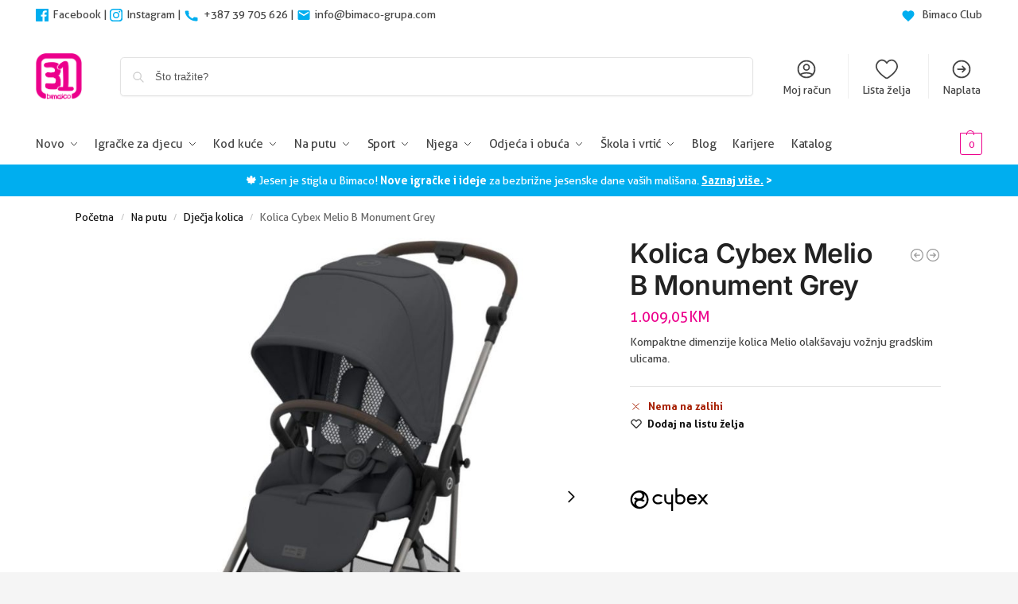

--- FILE ---
content_type: text/html; charset=UTF-8
request_url: https://bimaco.net/proizvod/kolica-cybex-melio-b-monument-grey/
body_size: 90329
content:

<!doctype html>
<html dir="ltr" lang="hr" prefix="og: https://ogp.me/ns#">
<head><meta charset="UTF-8"><script>if(navigator.userAgent.match(/MSIE|Internet Explorer/i)||navigator.userAgent.match(/Trident\/7\..*?rv:11/i)){var href=document.location.href;if(!href.match(/[?&]nowprocket/)){if(href.indexOf("?")==-1){if(href.indexOf("#")==-1){document.location.href=href+"?nowprocket=1"}else{document.location.href=href.replace("#","?nowprocket=1#")}}else{if(href.indexOf("#")==-1){document.location.href=href+"&nowprocket=1"}else{document.location.href=href.replace("#","&nowprocket=1#")}}}}</script><script>(()=>{class RocketLazyLoadScripts{constructor(){this.v="2.0.4",this.userEvents=["keydown","keyup","mousedown","mouseup","mousemove","mouseover","mouseout","touchmove","touchstart","touchend","touchcancel","wheel","click","dblclick","input"],this.attributeEvents=["onblur","onclick","oncontextmenu","ondblclick","onfocus","onmousedown","onmouseenter","onmouseleave","onmousemove","onmouseout","onmouseover","onmouseup","onmousewheel","onscroll","onsubmit"]}async t(){this.i(),this.o(),/iP(ad|hone)/.test(navigator.userAgent)&&this.h(),this.u(),this.l(this),this.m(),this.k(this),this.p(this),this._(),await Promise.all([this.R(),this.L()]),this.lastBreath=Date.now(),this.S(this),this.P(),this.D(),this.O(),this.M(),await this.C(this.delayedScripts.normal),await this.C(this.delayedScripts.defer),await this.C(this.delayedScripts.async),await this.T(),await this.F(),await this.j(),await this.A(),window.dispatchEvent(new Event("rocket-allScriptsLoaded")),this.everythingLoaded=!0,this.lastTouchEnd&&await new Promise(t=>setTimeout(t,500-Date.now()+this.lastTouchEnd)),this.I(),this.H(),this.U(),this.W()}i(){this.CSPIssue=sessionStorage.getItem("rocketCSPIssue"),document.addEventListener("securitypolicyviolation",t=>{this.CSPIssue||"script-src-elem"!==t.violatedDirective||"data"!==t.blockedURI||(this.CSPIssue=!0,sessionStorage.setItem("rocketCSPIssue",!0))},{isRocket:!0})}o(){window.addEventListener("pageshow",t=>{this.persisted=t.persisted,this.realWindowLoadedFired=!0},{isRocket:!0}),window.addEventListener("pagehide",()=>{this.onFirstUserAction=null},{isRocket:!0})}h(){let t;function e(e){t=e}window.addEventListener("touchstart",e,{isRocket:!0}),window.addEventListener("touchend",function i(o){o.changedTouches[0]&&t.changedTouches[0]&&Math.abs(o.changedTouches[0].pageX-t.changedTouches[0].pageX)<10&&Math.abs(o.changedTouches[0].pageY-t.changedTouches[0].pageY)<10&&o.timeStamp-t.timeStamp<200&&(window.removeEventListener("touchstart",e,{isRocket:!0}),window.removeEventListener("touchend",i,{isRocket:!0}),"INPUT"===o.target.tagName&&"text"===o.target.type||(o.target.dispatchEvent(new TouchEvent("touchend",{target:o.target,bubbles:!0})),o.target.dispatchEvent(new MouseEvent("mouseover",{target:o.target,bubbles:!0})),o.target.dispatchEvent(new PointerEvent("click",{target:o.target,bubbles:!0,cancelable:!0,detail:1,clientX:o.changedTouches[0].clientX,clientY:o.changedTouches[0].clientY})),event.preventDefault()))},{isRocket:!0})}q(t){this.userActionTriggered||("mousemove"!==t.type||this.firstMousemoveIgnored?"keyup"===t.type||"mouseover"===t.type||"mouseout"===t.type||(this.userActionTriggered=!0,this.onFirstUserAction&&this.onFirstUserAction()):this.firstMousemoveIgnored=!0),"click"===t.type&&t.preventDefault(),t.stopPropagation(),t.stopImmediatePropagation(),"touchstart"===this.lastEvent&&"touchend"===t.type&&(this.lastTouchEnd=Date.now()),"click"===t.type&&(this.lastTouchEnd=0),this.lastEvent=t.type,t.composedPath&&t.composedPath()[0].getRootNode()instanceof ShadowRoot&&(t.rocketTarget=t.composedPath()[0]),this.savedUserEvents.push(t)}u(){this.savedUserEvents=[],this.userEventHandler=this.q.bind(this),this.userEvents.forEach(t=>window.addEventListener(t,this.userEventHandler,{passive:!1,isRocket:!0})),document.addEventListener("visibilitychange",this.userEventHandler,{isRocket:!0})}U(){this.userEvents.forEach(t=>window.removeEventListener(t,this.userEventHandler,{passive:!1,isRocket:!0})),document.removeEventListener("visibilitychange",this.userEventHandler,{isRocket:!0}),this.savedUserEvents.forEach(t=>{(t.rocketTarget||t.target).dispatchEvent(new window[t.constructor.name](t.type,t))})}m(){const t="return false",e=Array.from(this.attributeEvents,t=>"data-rocket-"+t),i="["+this.attributeEvents.join("],[")+"]",o="[data-rocket-"+this.attributeEvents.join("],[data-rocket-")+"]",s=(e,i,o)=>{o&&o!==t&&(e.setAttribute("data-rocket-"+i,o),e["rocket"+i]=new Function("event",o),e.setAttribute(i,t))};new MutationObserver(t=>{for(const n of t)"attributes"===n.type&&(n.attributeName.startsWith("data-rocket-")||this.everythingLoaded?n.attributeName.startsWith("data-rocket-")&&this.everythingLoaded&&this.N(n.target,n.attributeName.substring(12)):s(n.target,n.attributeName,n.target.getAttribute(n.attributeName))),"childList"===n.type&&n.addedNodes.forEach(t=>{if(t.nodeType===Node.ELEMENT_NODE)if(this.everythingLoaded)for(const i of[t,...t.querySelectorAll(o)])for(const t of i.getAttributeNames())e.includes(t)&&this.N(i,t.substring(12));else for(const e of[t,...t.querySelectorAll(i)])for(const t of e.getAttributeNames())this.attributeEvents.includes(t)&&s(e,t,e.getAttribute(t))})}).observe(document,{subtree:!0,childList:!0,attributeFilter:[...this.attributeEvents,...e]})}I(){this.attributeEvents.forEach(t=>{document.querySelectorAll("[data-rocket-"+t+"]").forEach(e=>{this.N(e,t)})})}N(t,e){const i=t.getAttribute("data-rocket-"+e);i&&(t.setAttribute(e,i),t.removeAttribute("data-rocket-"+e))}k(t){Object.defineProperty(HTMLElement.prototype,"onclick",{get(){return this.rocketonclick||null},set(e){this.rocketonclick=e,this.setAttribute(t.everythingLoaded?"onclick":"data-rocket-onclick","this.rocketonclick(event)")}})}S(t){function e(e,i){let o=e[i];e[i]=null,Object.defineProperty(e,i,{get:()=>o,set(s){t.everythingLoaded?o=s:e["rocket"+i]=o=s}})}e(document,"onreadystatechange"),e(window,"onload"),e(window,"onpageshow");try{Object.defineProperty(document,"readyState",{get:()=>t.rocketReadyState,set(e){t.rocketReadyState=e},configurable:!0}),document.readyState="loading"}catch(t){console.log("WPRocket DJE readyState conflict, bypassing")}}l(t){this.originalAddEventListener=EventTarget.prototype.addEventListener,this.originalRemoveEventListener=EventTarget.prototype.removeEventListener,this.savedEventListeners=[],EventTarget.prototype.addEventListener=function(e,i,o){o&&o.isRocket||!t.B(e,this)&&!t.userEvents.includes(e)||t.B(e,this)&&!t.userActionTriggered||e.startsWith("rocket-")||t.everythingLoaded?t.originalAddEventListener.call(this,e,i,o):(t.savedEventListeners.push({target:this,remove:!1,type:e,func:i,options:o}),"mouseenter"!==e&&"mouseleave"!==e||t.originalAddEventListener.call(this,e,t.savedUserEvents.push,o))},EventTarget.prototype.removeEventListener=function(e,i,o){o&&o.isRocket||!t.B(e,this)&&!t.userEvents.includes(e)||t.B(e,this)&&!t.userActionTriggered||e.startsWith("rocket-")||t.everythingLoaded?t.originalRemoveEventListener.call(this,e,i,o):t.savedEventListeners.push({target:this,remove:!0,type:e,func:i,options:o})}}J(t,e){this.savedEventListeners=this.savedEventListeners.filter(i=>{let o=i.type,s=i.target||window;return e!==o||t!==s||(this.B(o,s)&&(i.type="rocket-"+o),this.$(i),!1)})}H(){EventTarget.prototype.addEventListener=this.originalAddEventListener,EventTarget.prototype.removeEventListener=this.originalRemoveEventListener,this.savedEventListeners.forEach(t=>this.$(t))}$(t){t.remove?this.originalRemoveEventListener.call(t.target,t.type,t.func,t.options):this.originalAddEventListener.call(t.target,t.type,t.func,t.options)}p(t){let e;function i(e){return t.everythingLoaded?e:e.split(" ").map(t=>"load"===t||t.startsWith("load.")?"rocket-jquery-load":t).join(" ")}function o(o){function s(e){const s=o.fn[e];o.fn[e]=o.fn.init.prototype[e]=function(){return this[0]===window&&t.userActionTriggered&&("string"==typeof arguments[0]||arguments[0]instanceof String?arguments[0]=i(arguments[0]):"object"==typeof arguments[0]&&Object.keys(arguments[0]).forEach(t=>{const e=arguments[0][t];delete arguments[0][t],arguments[0][i(t)]=e})),s.apply(this,arguments),this}}if(o&&o.fn&&!t.allJQueries.includes(o)){const e={DOMContentLoaded:[],"rocket-DOMContentLoaded":[]};for(const t in e)document.addEventListener(t,()=>{e[t].forEach(t=>t())},{isRocket:!0});o.fn.ready=o.fn.init.prototype.ready=function(i){function s(){parseInt(o.fn.jquery)>2?setTimeout(()=>i.bind(document)(o)):i.bind(document)(o)}return"function"==typeof i&&(t.realDomReadyFired?!t.userActionTriggered||t.fauxDomReadyFired?s():e["rocket-DOMContentLoaded"].push(s):e.DOMContentLoaded.push(s)),o([])},s("on"),s("one"),s("off"),t.allJQueries.push(o)}e=o}t.allJQueries=[],o(window.jQuery),Object.defineProperty(window,"jQuery",{get:()=>e,set(t){o(t)}})}P(){const t=new Map;document.write=document.writeln=function(e){const i=document.currentScript,o=document.createRange(),s=i.parentElement;let n=t.get(i);void 0===n&&(n=i.nextSibling,t.set(i,n));const c=document.createDocumentFragment();o.setStart(c,0),c.appendChild(o.createContextualFragment(e)),s.insertBefore(c,n)}}async R(){return new Promise(t=>{this.userActionTriggered?t():this.onFirstUserAction=t})}async L(){return new Promise(t=>{document.addEventListener("DOMContentLoaded",()=>{this.realDomReadyFired=!0,t()},{isRocket:!0})})}async j(){return this.realWindowLoadedFired?Promise.resolve():new Promise(t=>{window.addEventListener("load",t,{isRocket:!0})})}M(){this.pendingScripts=[];this.scriptsMutationObserver=new MutationObserver(t=>{for(const e of t)e.addedNodes.forEach(t=>{"SCRIPT"!==t.tagName||t.noModule||t.isWPRocket||this.pendingScripts.push({script:t,promise:new Promise(e=>{const i=()=>{const i=this.pendingScripts.findIndex(e=>e.script===t);i>=0&&this.pendingScripts.splice(i,1),e()};t.addEventListener("load",i,{isRocket:!0}),t.addEventListener("error",i,{isRocket:!0}),setTimeout(i,1e3)})})})}),this.scriptsMutationObserver.observe(document,{childList:!0,subtree:!0})}async F(){await this.X(),this.pendingScripts.length?(await this.pendingScripts[0].promise,await this.F()):this.scriptsMutationObserver.disconnect()}D(){this.delayedScripts={normal:[],async:[],defer:[]},document.querySelectorAll("script[type$=rocketlazyloadscript]").forEach(t=>{t.hasAttribute("data-rocket-src")?t.hasAttribute("async")&&!1!==t.async?this.delayedScripts.async.push(t):t.hasAttribute("defer")&&!1!==t.defer||"module"===t.getAttribute("data-rocket-type")?this.delayedScripts.defer.push(t):this.delayedScripts.normal.push(t):this.delayedScripts.normal.push(t)})}async _(){await this.L();let t=[];document.querySelectorAll("script[type$=rocketlazyloadscript][data-rocket-src]").forEach(e=>{let i=e.getAttribute("data-rocket-src");if(i&&!i.startsWith("data:")){i.startsWith("//")&&(i=location.protocol+i);try{const o=new URL(i).origin;o!==location.origin&&t.push({src:o,crossOrigin:e.crossOrigin||"module"===e.getAttribute("data-rocket-type")})}catch(t){}}}),t=[...new Map(t.map(t=>[JSON.stringify(t),t])).values()],this.Y(t,"preconnect")}async G(t){if(await this.K(),!0!==t.noModule||!("noModule"in HTMLScriptElement.prototype))return new Promise(e=>{let i;function o(){(i||t).setAttribute("data-rocket-status","executed"),e()}try{if(navigator.userAgent.includes("Firefox/")||""===navigator.vendor||this.CSPIssue)i=document.createElement("script"),[...t.attributes].forEach(t=>{let e=t.nodeName;"type"!==e&&("data-rocket-type"===e&&(e="type"),"data-rocket-src"===e&&(e="src"),i.setAttribute(e,t.nodeValue))}),t.text&&(i.text=t.text),t.nonce&&(i.nonce=t.nonce),i.hasAttribute("src")?(i.addEventListener("load",o,{isRocket:!0}),i.addEventListener("error",()=>{i.setAttribute("data-rocket-status","failed-network"),e()},{isRocket:!0}),setTimeout(()=>{i.isConnected||e()},1)):(i.text=t.text,o()),i.isWPRocket=!0,t.parentNode.replaceChild(i,t);else{const i=t.getAttribute("data-rocket-type"),s=t.getAttribute("data-rocket-src");i?(t.type=i,t.removeAttribute("data-rocket-type")):t.removeAttribute("type"),t.addEventListener("load",o,{isRocket:!0}),t.addEventListener("error",i=>{this.CSPIssue&&i.target.src.startsWith("data:")?(console.log("WPRocket: CSP fallback activated"),t.removeAttribute("src"),this.G(t).then(e)):(t.setAttribute("data-rocket-status","failed-network"),e())},{isRocket:!0}),s?(t.fetchPriority="high",t.removeAttribute("data-rocket-src"),t.src=s):t.src="data:text/javascript;base64,"+window.btoa(unescape(encodeURIComponent(t.text)))}}catch(i){t.setAttribute("data-rocket-status","failed-transform"),e()}});t.setAttribute("data-rocket-status","skipped")}async C(t){const e=t.shift();return e?(e.isConnected&&await this.G(e),this.C(t)):Promise.resolve()}O(){this.Y([...this.delayedScripts.normal,...this.delayedScripts.defer,...this.delayedScripts.async],"preload")}Y(t,e){this.trash=this.trash||[];let i=!0;var o=document.createDocumentFragment();t.forEach(t=>{const s=t.getAttribute&&t.getAttribute("data-rocket-src")||t.src;if(s&&!s.startsWith("data:")){const n=document.createElement("link");n.href=s,n.rel=e,"preconnect"!==e&&(n.as="script",n.fetchPriority=i?"high":"low"),t.getAttribute&&"module"===t.getAttribute("data-rocket-type")&&(n.crossOrigin=!0),t.crossOrigin&&(n.crossOrigin=t.crossOrigin),t.integrity&&(n.integrity=t.integrity),t.nonce&&(n.nonce=t.nonce),o.appendChild(n),this.trash.push(n),i=!1}}),document.head.appendChild(o)}W(){this.trash.forEach(t=>t.remove())}async T(){try{document.readyState="interactive"}catch(t){}this.fauxDomReadyFired=!0;try{await this.K(),this.J(document,"readystatechange"),document.dispatchEvent(new Event("rocket-readystatechange")),await this.K(),document.rocketonreadystatechange&&document.rocketonreadystatechange(),await this.K(),this.J(document,"DOMContentLoaded"),document.dispatchEvent(new Event("rocket-DOMContentLoaded")),await this.K(),this.J(window,"DOMContentLoaded"),window.dispatchEvent(new Event("rocket-DOMContentLoaded"))}catch(t){console.error(t)}}async A(){try{document.readyState="complete"}catch(t){}try{await this.K(),this.J(document,"readystatechange"),document.dispatchEvent(new Event("rocket-readystatechange")),await this.K(),document.rocketonreadystatechange&&document.rocketonreadystatechange(),await this.K(),this.J(window,"load"),window.dispatchEvent(new Event("rocket-load")),await this.K(),window.rocketonload&&window.rocketonload(),await this.K(),this.allJQueries.forEach(t=>t(window).trigger("rocket-jquery-load")),await this.K(),this.J(window,"pageshow");const t=new Event("rocket-pageshow");t.persisted=this.persisted,window.dispatchEvent(t),await this.K(),window.rocketonpageshow&&window.rocketonpageshow({persisted:this.persisted})}catch(t){console.error(t)}}async K(){Date.now()-this.lastBreath>45&&(await this.X(),this.lastBreath=Date.now())}async X(){return document.hidden?new Promise(t=>setTimeout(t)):new Promise(t=>requestAnimationFrame(t))}B(t,e){return e===document&&"readystatechange"===t||(e===document&&"DOMContentLoaded"===t||(e===window&&"DOMContentLoaded"===t||(e===window&&"load"===t||e===window&&"pageshow"===t)))}static run(){(new RocketLazyLoadScripts).t()}}RocketLazyLoadScripts.run()})();</script>

<meta name="viewport" content="height=device-height, width=device-width, initial-scale=1">
<link rel="profile" href="https://gmpg.org/xfn/11">
<link rel="pingback" href="https://bimaco.net/xmlrpc.php">

<title>Kolica Cybex Melio B Monument Grey – Bimaco</title>
	<style>img:is([sizes="auto" i], [sizes^="auto," i]) { contain-intrinsic-size: 3000px 1500px }</style>
	
		<!-- All in One SEO Pro 4.9.0 - aioseo.com -->
	<meta name="description" content="Kompaktne dimenzije kolica Melio olakšavaju vožnju gradskim ulicama." />
	<meta name="robots" content="max-snippet:-1, max-image-preview:large, max-video-preview:-1" />
	<meta name="google-site-verification" content="GWkEbY08euHBr0z11Y51oCg04ZvQWGqs1WmwOEktC40" />
	<link rel="canonical" href="https://bimaco.net/proizvod/kolica-cybex-melio-b-monument-grey/" />
	<meta name="generator" content="All in One SEO Pro (AIOSEO) 4.9.0" />

		<meta name="google-site-verification" content="suR6VUV1cWt-LSyVIEgnlVkyQj77aWXYKUhi7vsovgs" />
		<meta property="og:locale" content="hr_HR" />
		<meta property="og:site_name" content="Bimaco – Oprema za bebe, kolica, autosjedalice, igračke, odjeća..." />
		<meta property="og:type" content="article" />
		<meta property="og:title" content="Kolica Cybex Melio B Monument Grey – Bimaco" />
		<meta property="og:description" content="Kompaktne dimenzije kolica Melio olakšavaju vožnju gradskim ulicama." />
		<meta property="og:url" content="https://bimaco.net/proizvod/kolica-cybex-melio-b-monument-grey/" />
		<meta property="og:image" content="https://bimaco.net/wp-content/uploads/2023/03/Cybex-Melio-B-Monument-Grey-Kolica-Slika-1.jpg" />
		<meta property="og:image:secure_url" content="https://bimaco.net/wp-content/uploads/2023/03/Cybex-Melio-B-Monument-Grey-Kolica-Slika-1.jpg" />
		<meta property="og:image:width" content="1400" />
		<meta property="og:image:height" content="1400" />
		<meta property="article:published_time" content="2023-03-16T21:53:18+00:00" />
		<meta property="article:modified_time" content="2025-04-21T03:05:33+00:00" />
		<meta property="article:publisher" content="https://facebook.com/bimaco.net" />
		<meta name="twitter:card" content="summary" />
		<meta name="twitter:title" content="Kolica Cybex Melio B Monument Grey – Bimaco" />
		<meta name="twitter:description" content="Kompaktne dimenzije kolica Melio olakšavaju vožnju gradskim ulicama." />
		<meta name="twitter:image" content="https://bimaco.net/wp-content/uploads/2022/03/bimaco-logo-2.png" />
		<script type="application/ld+json" class="aioseo-schema">
			{"@context":"https:\/\/schema.org","@graph":[{"@type":"BreadcrumbList","@id":"https:\/\/bimaco.net\/proizvod\/kolica-cybex-melio-b-monument-grey\/#breadcrumblist","itemListElement":[{"@type":"ListItem","@id":"https:\/\/bimaco.net#listItem","position":1,"name":"Home","item":"https:\/\/bimaco.net","nextItem":{"@type":"ListItem","@id":"https:\/\/bimaco.net\/trgovina\/#listItem","name":"Trgovina"}},{"@type":"ListItem","@id":"https:\/\/bimaco.net\/trgovina\/#listItem","position":2,"name":"Trgovina","item":"https:\/\/bimaco.net\/trgovina\/","nextItem":{"@type":"ListItem","@id":"https:\/\/bimaco.net\/brand\/cybex\/#listItem","name":"Cybex"},"previousItem":{"@type":"ListItem","@id":"https:\/\/bimaco.net#listItem","name":"Home"}},{"@type":"ListItem","@id":"https:\/\/bimaco.net\/brand\/cybex\/#listItem","position":3,"name":"Cybex","item":"https:\/\/bimaco.net\/brand\/cybex\/","nextItem":{"@type":"ListItem","@id":"https:\/\/bimaco.net\/proizvod\/kolica-cybex-melio-b-monument-grey\/#listItem","name":"Kolica Cybex Melio B Monument Grey"},"previousItem":{"@type":"ListItem","@id":"https:\/\/bimaco.net\/trgovina\/#listItem","name":"Trgovina"}},{"@type":"ListItem","@id":"https:\/\/bimaco.net\/proizvod\/kolica-cybex-melio-b-monument-grey\/#listItem","position":4,"name":"Kolica Cybex Melio B Monument Grey","previousItem":{"@type":"ListItem","@id":"https:\/\/bimaco.net\/brand\/cybex\/#listItem","name":"Cybex"}}]},{"@type":"ItemPage","@id":"https:\/\/bimaco.net\/proizvod\/kolica-cybex-melio-b-monument-grey\/#itempage","url":"https:\/\/bimaco.net\/proizvod\/kolica-cybex-melio-b-monument-grey\/","name":"Kolica Cybex Melio B Monument Grey \u2013 Bimaco","description":"Kompaktne dimenzije kolica Melio olak\u0161avaju vo\u017enju gradskim ulicama.","inLanguage":"hr","isPartOf":{"@id":"https:\/\/bimaco.net\/#website"},"breadcrumb":{"@id":"https:\/\/bimaco.net\/proizvod\/kolica-cybex-melio-b-monument-grey\/#breadcrumblist"},"image":{"@type":"ImageObject","url":"https:\/\/bimaco.net\/wp-content\/uploads\/2023\/03\/Cybex-Melio-B-Monument-Grey-Kolica-Slika-1.jpg","@id":"https:\/\/bimaco.net\/proizvod\/kolica-cybex-melio-b-monument-grey\/#mainImage","width":1400,"height":1400},"primaryImageOfPage":{"@id":"https:\/\/bimaco.net\/proizvod\/kolica-cybex-melio-b-monument-grey\/#mainImage"},"datePublished":"2023-03-16T22:53:18+01:00","dateModified":"2025-04-21T05:05:33+02:00"},{"@type":"Organization","@id":"https:\/\/bimaco.net\/#organization","name":"Bimaco","description":"Oprema za bebe, kolica, autosjedalice, igra\u010dke, odje\u0107a...","url":"https:\/\/bimaco.net\/","telephone":"+38739705626","logo":{"@type":"ImageObject","url":"https:\/\/bimaco.net\/wp-content\/uploads\/2022\/03\/bimaco-logo-2.png","@id":"https:\/\/bimaco.net\/proizvod\/kolica-cybex-melio-b-monument-grey\/#organizationLogo","width":470,"height":110},"image":{"@id":"https:\/\/bimaco.net\/proizvod\/kolica-cybex-melio-b-monument-grey\/#organizationLogo"},"sameAs":["https:\/\/instagram.com\/bimaco_"]},{"@type":"WebPage","@id":"https:\/\/bimaco.net\/proizvod\/kolica-cybex-melio-b-monument-grey\/#webpage","url":"https:\/\/bimaco.net\/proizvod\/kolica-cybex-melio-b-monument-grey\/","name":"Kolica Cybex Melio B Monument Grey \u2013 Bimaco","description":"Kompaktne dimenzije kolica Melio olak\u0161avaju vo\u017enju gradskim ulicama.","inLanguage":"hr","isPartOf":{"@id":"https:\/\/bimaco.net\/#website"},"breadcrumb":{"@id":"https:\/\/bimaco.net\/proizvod\/kolica-cybex-melio-b-monument-grey\/#breadcrumblist"},"image":{"@type":"ImageObject","url":"https:\/\/bimaco.net\/wp-content\/uploads\/2023\/03\/Cybex-Melio-B-Monument-Grey-Kolica-Slika-1.jpg","@id":"https:\/\/bimaco.net\/proizvod\/kolica-cybex-melio-b-monument-grey\/#mainImage","width":1400,"height":1400},"primaryImageOfPage":{"@id":"https:\/\/bimaco.net\/proizvod\/kolica-cybex-melio-b-monument-grey\/#mainImage"},"datePublished":"2023-03-16T22:53:18+01:00","dateModified":"2025-04-21T05:05:33+02:00"},{"@type":"WebSite","@id":"https:\/\/bimaco.net\/#website","url":"https:\/\/bimaco.net\/","name":"Bimaco","description":"Oprema za bebe, kolica, autosjedalice, igra\u010dke, odje\u0107a...","inLanguage":"hr","publisher":{"@id":"https:\/\/bimaco.net\/#organization"}}]}
		</script>
		<!-- All in One SEO Pro -->


<!-- Google Tag Manager for WordPress by gtm4wp.com -->
<script data-cfasync="false" data-pagespeed-no-defer>
	var gtm4wp_datalayer_name = "dataLayer";
	var dataLayer = dataLayer || [];
	const gtm4wp_use_sku_instead = 1;
	const gtm4wp_currency = 'BAM';
	const gtm4wp_product_per_impression = 10;
	const gtm4wp_clear_ecommerce = false;
	const gtm4wp_datalayer_max_timeout = 2000;
</script>
<!-- End Google Tag Manager for WordPress by gtm4wp.com --><link rel='dns-prefetch' href='//capi-automation.s3.us-east-2.amazonaws.com' />

<link rel="alternate" type="application/rss+xml" title="Bimaco &raquo; Kanal" href="https://bimaco.net/feed/" />
<link rel="alternate" type="application/rss+xml" title="Bimaco &raquo; Kanal komentara" href="https://bimaco.net/comments/feed/" />
<style type="text/css">
@keyframes cgkit-loading { 0% { background-position: 100% 50%; } 100% { background-position: 0 50%; } }
body ul.products li.product.cgkit-swatch-loading .woocommerce-image__wrapper,
body ul.products li.product.cgkit-swatch-loading .woocommerce-card__header > * { color: transparent !important; background: linear-gradient(100deg, #ececec 30%, #f5f5f5 50%, #ececec 70%); border-radius: 5px; background-size: 400%; animation: cgkit-loading 1.2s ease-in-out infinite; }
body ul.products li.product.cgkit-swatch-loading .woocommerce-image__wrapper > *,
body ul.products li.product.cgkit-swatch-loading .woocommerce-card__header > * > * { visibility: hidden; }
ul.products li.product.cgkit-swatch-loading .woocommerce-card__header .product__categories,
ul.products li.product.cgkit-swatch-loading .woocommerce-card__header .woocommerce-loop-product__title,
ul.products li.product.cgkit-swatch-loading .woocommerce-card__header .price { display: table; width: auto;  }
ul.products li.product.cgkit-swatch-loading .woocommerce-card__header .star-rating:before { visibility: hidden; }
</style>
	<style id='cf-frontend-style-inline-css' type='text/css'>
@font-face {
	font-family: 'Aller';
	font-weight: 900;
	src: url('https://bimaco.net/wp-content/uploads/2024/09/AllerDisplay.woff2') format('woff2');
}
@font-face {
	font-family: 'Aller';
	font-weight: 700;
	src: url('https://bimaco.net/wp-content/uploads/2024/09/Aller_Bd.woff2') format('woff2');
}
@font-face {
	font-family: 'Aller';
	font-weight: 300;
	src: url('https://bimaco.net/wp-content/uploads/2024/09/Aller_Lt.woff2') format('woff2');
}
@font-face {
	font-family: 'Aller';
	font-weight: 400;
	src: url('https://bimaco.net/wp-content/uploads/2024/09/Aller_Rg.woff2') format('woff2');
}
</style>
<style id='wp-emoji-styles-inline-css' type='text/css'>

	img.wp-smiley, img.emoji {
		display: inline !important;
		border: none !important;
		box-shadow: none !important;
		height: 1em !important;
		width: 1em !important;
		margin: 0 0.07em !important;
		vertical-align: -0.1em !important;
		background: none !important;
		padding: 0 !important;
	}
</style>
<link rel='stylesheet' id='wp-block-library-css' href='https://bimaco.net/wp-includes/css/dist/block-library/style.min.css?ver=6.8.3' type='text/css' media='all' />
<link data-minify="1" rel='stylesheet' id='aioseo/css/src/vue/standalone/blocks/table-of-contents/global.scss-css' href='https://bimaco.net/wp-content/cache/min/1/wp-content/plugins/all-in-one-seo-pack-pro/dist/Pro/assets/css/table-of-contents/global.e90f6d47.css?ver=1763485731' type='text/css' media='all' />
<link data-minify="1" rel='stylesheet' id='aioseo/css/src/vue/standalone/blocks/pro/recipe/global.scss-css' href='https://bimaco.net/wp-content/cache/min/1/wp-content/plugins/all-in-one-seo-pack-pro/dist/Pro/assets/css/recipe/global.67a3275f.css?ver=1763485731' type='text/css' media='all' />
<link data-minify="1" rel='stylesheet' id='aioseo/css/src/vue/standalone/blocks/pro/product/global.scss-css' href='https://bimaco.net/wp-content/cache/min/1/wp-content/plugins/all-in-one-seo-pack-pro/dist/Pro/assets/css/product/global.61066cfb.css?ver=1763485731' type='text/css' media='all' />
<style id='global-styles-inline-css' type='text/css'>
:root{--wp--preset--aspect-ratio--square: 1;--wp--preset--aspect-ratio--4-3: 4/3;--wp--preset--aspect-ratio--3-4: 3/4;--wp--preset--aspect-ratio--3-2: 3/2;--wp--preset--aspect-ratio--2-3: 2/3;--wp--preset--aspect-ratio--16-9: 16/9;--wp--preset--aspect-ratio--9-16: 9/16;--wp--preset--color--black: #000000;--wp--preset--color--cyan-bluish-gray: #abb8c3;--wp--preset--color--white: #ffffff;--wp--preset--color--pale-pink: #f78da7;--wp--preset--color--vivid-red: #cf2e2e;--wp--preset--color--luminous-vivid-orange: #ff6900;--wp--preset--color--luminous-vivid-amber: #fcb900;--wp--preset--color--light-green-cyan: #7bdcb5;--wp--preset--color--vivid-green-cyan: #00d084;--wp--preset--color--pale-cyan-blue: #8ed1fc;--wp--preset--color--vivid-cyan-blue: #0693e3;--wp--preset--color--vivid-purple: #9b51e0;--wp--preset--gradient--vivid-cyan-blue-to-vivid-purple: linear-gradient(135deg,rgba(6,147,227,1) 0%,rgb(155,81,224) 100%);--wp--preset--gradient--light-green-cyan-to-vivid-green-cyan: linear-gradient(135deg,rgb(122,220,180) 0%,rgb(0,208,130) 100%);--wp--preset--gradient--luminous-vivid-amber-to-luminous-vivid-orange: linear-gradient(135deg,rgba(252,185,0,1) 0%,rgba(255,105,0,1) 100%);--wp--preset--gradient--luminous-vivid-orange-to-vivid-red: linear-gradient(135deg,rgba(255,105,0,1) 0%,rgb(207,46,46) 100%);--wp--preset--gradient--very-light-gray-to-cyan-bluish-gray: linear-gradient(135deg,rgb(238,238,238) 0%,rgb(169,184,195) 100%);--wp--preset--gradient--cool-to-warm-spectrum: linear-gradient(135deg,rgb(74,234,220) 0%,rgb(151,120,209) 20%,rgb(207,42,186) 40%,rgb(238,44,130) 60%,rgb(251,105,98) 80%,rgb(254,248,76) 100%);--wp--preset--gradient--blush-light-purple: linear-gradient(135deg,rgb(255,206,236) 0%,rgb(152,150,240) 100%);--wp--preset--gradient--blush-bordeaux: linear-gradient(135deg,rgb(254,205,165) 0%,rgb(254,45,45) 50%,rgb(107,0,62) 100%);--wp--preset--gradient--luminous-dusk: linear-gradient(135deg,rgb(255,203,112) 0%,rgb(199,81,192) 50%,rgb(65,88,208) 100%);--wp--preset--gradient--pale-ocean: linear-gradient(135deg,rgb(255,245,203) 0%,rgb(182,227,212) 50%,rgb(51,167,181) 100%);--wp--preset--gradient--electric-grass: linear-gradient(135deg,rgb(202,248,128) 0%,rgb(113,206,126) 100%);--wp--preset--gradient--midnight: linear-gradient(135deg,rgb(2,3,129) 0%,rgb(40,116,252) 100%);--wp--preset--font-size--small: clamp(1rem, 1rem + ((1vw - 0.2rem) * 0.368), 1.2rem);--wp--preset--font-size--medium: clamp(1rem, 1rem + ((1vw - 0.2rem) * 0.92), 1.5rem);--wp--preset--font-size--large: clamp(1.5rem, 1.5rem + ((1vw - 0.2rem) * 0.92), 2rem);--wp--preset--font-size--x-large: clamp(1.5rem, 1.5rem + ((1vw - 0.2rem) * 1.379), 2.25rem);--wp--preset--font-size--x-small: 0.85rem;--wp--preset--font-size--base: clamp(1rem, 1rem + ((1vw - 0.2rem) * 0.46), 1.25rem);--wp--preset--font-size--xx-large: clamp(2rem, 2rem + ((1vw - 0.2rem) * 1.839), 3rem);--wp--preset--font-size--xxx-large: clamp(2.25rem, 2.25rem + ((1vw - 0.2rem) * 3.218), 4rem);--wp--preset--spacing--20: 0.44rem;--wp--preset--spacing--30: 0.67rem;--wp--preset--spacing--40: 1rem;--wp--preset--spacing--50: 1.5rem;--wp--preset--spacing--60: 2.25rem;--wp--preset--spacing--70: 3.38rem;--wp--preset--spacing--80: 5.06rem;--wp--preset--spacing--small: clamp(.25rem, 2.5vw, 0.75rem);--wp--preset--spacing--medium: clamp(1rem, 4vw, 2rem);--wp--preset--spacing--large: clamp(1.25rem, 6vw, 3rem);--wp--preset--spacing--x-large: clamp(3rem, 7vw, 5rem);--wp--preset--spacing--xx-large: clamp(4rem, 9vw, 7rem);--wp--preset--spacing--xxx-large: clamp(5rem, 12vw, 9rem);--wp--preset--spacing--xxxx-large: clamp(6rem, 14vw, 13rem);--wp--preset--shadow--natural: 6px 6px 9px rgba(0, 0, 0, 0.2);--wp--preset--shadow--deep: 12px 12px 50px rgba(0, 0, 0, 0.4);--wp--preset--shadow--sharp: 6px 6px 0px rgba(0, 0, 0, 0.2);--wp--preset--shadow--outlined: 6px 6px 0px -3px rgba(255, 255, 255, 1), 6px 6px rgba(0, 0, 0, 1);--wp--preset--shadow--crisp: 6px 6px 0px rgba(0, 0, 0, 1);--wp--custom--line-height--none: 1;--wp--custom--line-height--tight: 1.1;--wp--custom--line-height--snug: 1.2;--wp--custom--line-height--normal: 1.5;--wp--custom--line-height--relaxed: 1.625;--wp--custom--line-height--loose: 2;--wp--custom--line-height--body: 1.618;}:root { --wp--style--global--content-size: 900px;--wp--style--global--wide-size: 1190px; }:where(body) { margin: 0; }.wp-site-blocks { padding-top: var(--wp--style--root--padding-top); padding-bottom: var(--wp--style--root--padding-bottom); }.has-global-padding { padding-right: var(--wp--style--root--padding-right); padding-left: var(--wp--style--root--padding-left); }.has-global-padding > .alignfull { margin-right: calc(var(--wp--style--root--padding-right) * -1); margin-left: calc(var(--wp--style--root--padding-left) * -1); }.has-global-padding :where(:not(.alignfull.is-layout-flow) > .has-global-padding:not(.wp-block-block, .alignfull)) { padding-right: 0; padding-left: 0; }.has-global-padding :where(:not(.alignfull.is-layout-flow) > .has-global-padding:not(.wp-block-block, .alignfull)) > .alignfull { margin-left: 0; margin-right: 0; }.wp-site-blocks > .alignleft { float: left; margin-right: 2em; }.wp-site-blocks > .alignright { float: right; margin-left: 2em; }.wp-site-blocks > .aligncenter { justify-content: center; margin-left: auto; margin-right: auto; }:where(.wp-site-blocks) > * { margin-block-start: var(--wp--preset--spacing--medium); margin-block-end: 0; }:where(.wp-site-blocks) > :first-child { margin-block-start: 0; }:where(.wp-site-blocks) > :last-child { margin-block-end: 0; }:root { --wp--style--block-gap: var(--wp--preset--spacing--medium); }:root :where(.is-layout-flow) > :first-child{margin-block-start: 0;}:root :where(.is-layout-flow) > :last-child{margin-block-end: 0;}:root :where(.is-layout-flow) > *{margin-block-start: var(--wp--preset--spacing--medium);margin-block-end: 0;}:root :where(.is-layout-constrained) > :first-child{margin-block-start: 0;}:root :where(.is-layout-constrained) > :last-child{margin-block-end: 0;}:root :where(.is-layout-constrained) > *{margin-block-start: var(--wp--preset--spacing--medium);margin-block-end: 0;}:root :where(.is-layout-flex){gap: var(--wp--preset--spacing--medium);}:root :where(.is-layout-grid){gap: var(--wp--preset--spacing--medium);}.is-layout-flow > .alignleft{float: left;margin-inline-start: 0;margin-inline-end: 2em;}.is-layout-flow > .alignright{float: right;margin-inline-start: 2em;margin-inline-end: 0;}.is-layout-flow > .aligncenter{margin-left: auto !important;margin-right: auto !important;}.is-layout-constrained > .alignleft{float: left;margin-inline-start: 0;margin-inline-end: 2em;}.is-layout-constrained > .alignright{float: right;margin-inline-start: 2em;margin-inline-end: 0;}.is-layout-constrained > .aligncenter{margin-left: auto !important;margin-right: auto !important;}.is-layout-constrained > :where(:not(.alignleft):not(.alignright):not(.alignfull)){max-width: var(--wp--style--global--content-size);margin-left: auto !important;margin-right: auto !important;}.is-layout-constrained > .alignwide{max-width: var(--wp--style--global--wide-size);}body .is-layout-flex{display: flex;}.is-layout-flex{flex-wrap: wrap;align-items: center;}.is-layout-flex > :is(*, div){margin: 0;}body .is-layout-grid{display: grid;}.is-layout-grid > :is(*, div){margin: 0;}body{font-family: var(--wp--preset--font-family--primary);--wp--style--root--padding-top: 0;--wp--style--root--padding-right: var(--wp--preset--spacing--medium);--wp--style--root--padding-bottom: 0;--wp--style--root--padding-left: var(--wp--preset--spacing--medium);}a:where(:not(.wp-element-button)){text-decoration: false;}:root :where(.wp-element-button, .wp-block-button__link){background-color: #32373c;border-width: 0;color: #fff;font-family: inherit;font-size: inherit;line-height: inherit;padding: calc(0.667em + 2px) calc(1.333em + 2px);text-decoration: none;}.has-black-color{color: var(--wp--preset--color--black) !important;}.has-cyan-bluish-gray-color{color: var(--wp--preset--color--cyan-bluish-gray) !important;}.has-white-color{color: var(--wp--preset--color--white) !important;}.has-pale-pink-color{color: var(--wp--preset--color--pale-pink) !important;}.has-vivid-red-color{color: var(--wp--preset--color--vivid-red) !important;}.has-luminous-vivid-orange-color{color: var(--wp--preset--color--luminous-vivid-orange) !important;}.has-luminous-vivid-amber-color{color: var(--wp--preset--color--luminous-vivid-amber) !important;}.has-light-green-cyan-color{color: var(--wp--preset--color--light-green-cyan) !important;}.has-vivid-green-cyan-color{color: var(--wp--preset--color--vivid-green-cyan) !important;}.has-pale-cyan-blue-color{color: var(--wp--preset--color--pale-cyan-blue) !important;}.has-vivid-cyan-blue-color{color: var(--wp--preset--color--vivid-cyan-blue) !important;}.has-vivid-purple-color{color: var(--wp--preset--color--vivid-purple) !important;}.has-black-background-color{background-color: var(--wp--preset--color--black) !important;}.has-cyan-bluish-gray-background-color{background-color: var(--wp--preset--color--cyan-bluish-gray) !important;}.has-white-background-color{background-color: var(--wp--preset--color--white) !important;}.has-pale-pink-background-color{background-color: var(--wp--preset--color--pale-pink) !important;}.has-vivid-red-background-color{background-color: var(--wp--preset--color--vivid-red) !important;}.has-luminous-vivid-orange-background-color{background-color: var(--wp--preset--color--luminous-vivid-orange) !important;}.has-luminous-vivid-amber-background-color{background-color: var(--wp--preset--color--luminous-vivid-amber) !important;}.has-light-green-cyan-background-color{background-color: var(--wp--preset--color--light-green-cyan) !important;}.has-vivid-green-cyan-background-color{background-color: var(--wp--preset--color--vivid-green-cyan) !important;}.has-pale-cyan-blue-background-color{background-color: var(--wp--preset--color--pale-cyan-blue) !important;}.has-vivid-cyan-blue-background-color{background-color: var(--wp--preset--color--vivid-cyan-blue) !important;}.has-vivid-purple-background-color{background-color: var(--wp--preset--color--vivid-purple) !important;}.has-black-border-color{border-color: var(--wp--preset--color--black) !important;}.has-cyan-bluish-gray-border-color{border-color: var(--wp--preset--color--cyan-bluish-gray) !important;}.has-white-border-color{border-color: var(--wp--preset--color--white) !important;}.has-pale-pink-border-color{border-color: var(--wp--preset--color--pale-pink) !important;}.has-vivid-red-border-color{border-color: var(--wp--preset--color--vivid-red) !important;}.has-luminous-vivid-orange-border-color{border-color: var(--wp--preset--color--luminous-vivid-orange) !important;}.has-luminous-vivid-amber-border-color{border-color: var(--wp--preset--color--luminous-vivid-amber) !important;}.has-light-green-cyan-border-color{border-color: var(--wp--preset--color--light-green-cyan) !important;}.has-vivid-green-cyan-border-color{border-color: var(--wp--preset--color--vivid-green-cyan) !important;}.has-pale-cyan-blue-border-color{border-color: var(--wp--preset--color--pale-cyan-blue) !important;}.has-vivid-cyan-blue-border-color{border-color: var(--wp--preset--color--vivid-cyan-blue) !important;}.has-vivid-purple-border-color{border-color: var(--wp--preset--color--vivid-purple) !important;}.has-vivid-cyan-blue-to-vivid-purple-gradient-background{background: var(--wp--preset--gradient--vivid-cyan-blue-to-vivid-purple) !important;}.has-light-green-cyan-to-vivid-green-cyan-gradient-background{background: var(--wp--preset--gradient--light-green-cyan-to-vivid-green-cyan) !important;}.has-luminous-vivid-amber-to-luminous-vivid-orange-gradient-background{background: var(--wp--preset--gradient--luminous-vivid-amber-to-luminous-vivid-orange) !important;}.has-luminous-vivid-orange-to-vivid-red-gradient-background{background: var(--wp--preset--gradient--luminous-vivid-orange-to-vivid-red) !important;}.has-very-light-gray-to-cyan-bluish-gray-gradient-background{background: var(--wp--preset--gradient--very-light-gray-to-cyan-bluish-gray) !important;}.has-cool-to-warm-spectrum-gradient-background{background: var(--wp--preset--gradient--cool-to-warm-spectrum) !important;}.has-blush-light-purple-gradient-background{background: var(--wp--preset--gradient--blush-light-purple) !important;}.has-blush-bordeaux-gradient-background{background: var(--wp--preset--gradient--blush-bordeaux) !important;}.has-luminous-dusk-gradient-background{background: var(--wp--preset--gradient--luminous-dusk) !important;}.has-pale-ocean-gradient-background{background: var(--wp--preset--gradient--pale-ocean) !important;}.has-electric-grass-gradient-background{background: var(--wp--preset--gradient--electric-grass) !important;}.has-midnight-gradient-background{background: var(--wp--preset--gradient--midnight) !important;}.has-small-font-size{font-size: var(--wp--preset--font-size--small) !important;}.has-medium-font-size{font-size: var(--wp--preset--font-size--medium) !important;}.has-large-font-size{font-size: var(--wp--preset--font-size--large) !important;}.has-x-large-font-size{font-size: var(--wp--preset--font-size--x-large) !important;}.has-x-small-font-size{font-size: var(--wp--preset--font-size--x-small) !important;}.has-base-font-size{font-size: var(--wp--preset--font-size--base) !important;}.has-xx-large-font-size{font-size: var(--wp--preset--font-size--xx-large) !important;}.has-xxx-large-font-size{font-size: var(--wp--preset--font-size--xxx-large) !important;}
:root :where(.wp-block-columns){margin-bottom: 0px;}
:root :where(.wp-block-pullquote){font-size: clamp(0.984em, 0.984rem + ((1vw - 0.2em) * 0.949), 1.5em);line-height: 1.6;}
:root :where(.wp-block-spacer){margin-top: 0 !important;}
</style>
<link data-minify="1" rel='stylesheet' id='commercekit-wishlist-css-css' href='https://bimaco.net/wp-content/cache/min/1/wp-content/plugins/commercegurus-commercekit/assets/css/wishlist.css?ver=1763485731' type='text/css' media='all' />
<link data-minify="1" rel='stylesheet' id='commercekit-ajax-search-css-css' href='https://bimaco.net/wp-content/cache/min/1/wp-content/plugins/commercegurus-commercekit/assets/css/ajax-search.css?ver=1763485731' type='text/css' media='all' />
<link data-minify="1" rel='stylesheet' id='commercekit-attribute-swatches-css-css' href='https://bimaco.net/wp-content/cache/min/1/wp-content/plugins/commercegurus-commercekit/assets/css/commercegurus-attribute-swatches.css?ver=1763485731' type='text/css' media='all' />
<link data-minify="1" rel='stylesheet' id='commercekit-as-tooltip-css-css' href='https://bimaco.net/wp-content/cache/min/1/wp-content/plugins/commercegurus-commercekit/assets/css/commercegurus-as-tooltip.css?ver=1763485731' type='text/css' media='all' />
<link data-minify="1" rel='stylesheet' id='commercekit-countdown-css-css' href='https://bimaco.net/wp-content/cache/min/1/wp-content/plugins/commercegurus-commercekit/assets/css/countdown.css?ver=1763485731' type='text/css' media='all' />
<link data-minify="1" rel='stylesheet' id='commercekit-sticky-atc-css-css' href='https://bimaco.net/wp-content/cache/min/1/wp-content/plugins/commercegurus-commercekit/assets/css/commercekit-sticky-atc.css?ver=1763485731' type='text/css' media='all' />
<link data-minify="1" rel='stylesheet' id='commercekit-stockmeter-css-css' href='https://bimaco.net/wp-content/cache/min/1/wp-content/plugins/commercegurus-commercekit/assets/css/stockmeter.css?ver=1763485731' type='text/css' media='all' />
<link rel='stylesheet' id='sayspotwc-sayspot-framework-style-css' href='https://bimaco.net/wp-content/plugins/sayspot-wc/assets/css/sayspot-framework.min.css?ver=1.0.5' type='text/css' media='all' />
<link rel='stylesheet' id='sayspotwc-sayspot-style-css' href='https://bimaco.net/wp-content/plugins/sayspot-wc/assets/css/sayspot.min.css?ver=1.0.5' type='text/css' media='all' />
<style id='sayspotwc-sayspot-style-inline-css' type='text/css'>
:root {
			--sspot-star-color: #cccccc;
			--sspot-star-background: #fab51c;
			--sspot-bar-color: #fab51c;
			--sspot-verified-color: #1d9526;
			--sspot-unverified-color: #c10516;
			--sspot-recommended-color: #1d9526;
			--sspot-not-recommended-color: #c10516;
			--sspot-shop-star-color: #cccccc;
			--sspot-shop-star-background: #fab51c;
			--sspot-shop-bar-color: #fab51c;
			--sspot-shop-verified-color: #1d9526;
			--sspot-shop-unverified-color: #c10516;
			--sspot-shop-recommended-color: #1d9526;
			--sspot-shop-not-recommended-color: #c10516;
        }
</style>
<link rel='stylesheet' id='sayspotwc-sayspot-carousel-style-css' href='https://bimaco.net/wp-content/plugins/sayspot-wc/assets/css/sayspot-carousel.min.css?ver=1.0.5' type='text/css' media='all' />
<link rel='stylesheet' id='sayspotwc-dropzone-basic-css-css' href='https://bimaco.net/wp-content/plugins/sayspot-wc/assets/css/dropzone-basic.min.css?ver=1.0.5' type='text/css' media='all' />
<link rel='stylesheet' id='sayspotwc-dropzone-css-css' href='https://bimaco.net/wp-content/plugins/sayspot-wc/assets/css/dropzone.min.css?ver=1.0.5' type='text/css' media='all' />
<style id='woocommerce-inline-inline-css' type='text/css'>
.woocommerce form .form-row .required { visibility: visible; }
</style>
<link data-minify="1" rel='stylesheet' id='wpos-slick-style-css' href='https://bimaco.net/wp-content/cache/background-css/1/bimaco.net/wp-content/cache/min/1/wp-content/plugins/wp-responsive-recent-post-slider/assets/css/slick.css?ver=1763485731&wpr_t=1763559829' type='text/css' media='all' />
<link data-minify="1" rel='stylesheet' id='wppsac-public-style-css' href='https://bimaco.net/wp-content/cache/min/1/wp-content/plugins/wp-responsive-recent-post-slider/assets/css/recent-post-style.css?ver=1763485731' type='text/css' media='all' />
<link rel='stylesheet' id='wt_woocommerce_invoice_addon-css' href='https://bimaco.net/wp-content/plugins/wt-woocommerce-invoice-addon/public/css/wt_woocommerce_invoice_addon-public.css?ver=1.2.0' type='text/css' media='all' />
<link data-minify="1" rel='stylesheet' id='brands-styles-css' href='https://bimaco.net/wp-content/cache/min/1/wp-content/plugins/woocommerce/assets/css/brands.css?ver=1763485731' type='text/css' media='all' />
<link data-minify="1" rel='stylesheet' id='commercegurus-swiperjscss-css' href='https://bimaco.net/wp-content/cache/min/1/wp-content/plugins/commercegurus-commercekit/assets/css/swiper-bundle.min.css?ver=1763485731' type='text/css' media='all' />
<link rel='stylesheet' id='shoptimizer-main-min-css' href='https://bimaco.net/wp-content/themes/shoptimizer/assets/css/main/main.min.css?ver=2.9.0' type='text/css' media='all' />
<link rel='stylesheet' id='shoptimizer-product-min-css' href='https://bimaco.net/wp-content/themes/shoptimizer/assets/css/main/product.min.css?ver=2.9.0' type='text/css' media='all' />
<link rel='stylesheet' id='shoptimizer-blocks-min-css' href='https://bimaco.net/wp-content/themes/shoptimizer/assets/css/main/blocks.min.css?ver=2.9.0' type='text/css' media='all' />
<link data-minify="1" rel='stylesheet' id='shoptimizer-reduced-motion-css' href='https://bimaco.net/wp-content/cache/min/1/wp-content/themes/shoptimizer/assets/css/components/accessibility/reduced-motion.css?ver=1763485731' type='text/css' media='all' />
<link data-minify="1" rel='stylesheet' id='dflip-style-css' href='https://bimaco.net/wp-content/cache/min/1/wp-content/plugins/3d-flipbook-dflip-lite/assets/css/dflip.min.css?ver=1763485731' type='text/css' media='all' />
<link data-minify="1" rel='stylesheet' id='pwb-styles-frontend-css' href='https://bimaco.net/wp-content/cache/min/1/wp-content/plugins/perfect-woocommerce-brands/build/frontend/css/style.css?ver=1763485731' type='text/css' media='all' />
<link data-minify="1" rel='stylesheet' id='wc-pb-checkout-blocks-css' href='https://bimaco.net/wp-content/cache/min/1/wp-content/plugins/woocommerce-product-bundles/assets/css/frontend/checkout-blocks.css?ver=1763485731' type='text/css' media='all' />
<style id='wc-pb-checkout-blocks-inline-css' type='text/css'>
table.wc-block-cart-items .wc-block-cart-items__row.is-bundle__meta_hidden .wc-block-components-product-details__bundle-uključuje, .wc-block-components-order-summary-item.is-bundle__meta_hidden .wc-block-components-product-details__bundle-uključuje { display:none; } table.wc-block-cart-items .wc-block-cart-items__row.is-bundle .wc-block-components-product-details__bundle-uključuje .wc-block-components-product-details__name, .wc-block-components-order-summary-item.is-bundle .wc-block-components-product-details__bundle-uključuje .wc-block-components-product-details__name { display:block; margin-bottom: 0.5em } table.wc-block-cart-items .wc-block-cart-items__row.is-bundle .wc-block-components-product-details__bundle-uključuje:not(:first-of-type) .wc-block-components-product-details__name, .wc-block-components-order-summary-item.is-bundle .wc-block-components-product-details__bundle-uključuje:not(:first-of-type) .wc-block-components-product-details__name { display:none } table.wc-block-cart-items .wc-block-cart-items__row.is-bundle .wc-block-components-product-details__bundle-uključuje + li:not( .wc-block-components-product-details__bundle-uključuje ), .wc-block-components-order-summary-item.is-bundle .wc-block-components-product-details__bundle-uključuje + li:not( .wc-block-components-product-details__bundle-uključuje ) { margin-top:0.5em }
</style>
<link data-minify="1" rel='stylesheet' id='shoptimizer-elementor-pro-css' href='https://bimaco.net/wp-content/cache/min/1/wp-content/themes/shoptimizer/inc/compatibility/elementor-pro/elementor-pro.css?ver=1763485731' type='text/css' media='all' />
<link data-minify="1" rel='stylesheet' id='shoptimizer-wc-bundles-style-css' href='https://bimaco.net/wp-content/cache/min/1/wp-content/themes/shoptimizer/inc/compatibility/woocommerce-product-bundles/woocommerce-product-bundles.css?ver=1763485731' type='text/css' media='all' />
<link data-minify="1" rel='stylesheet' id='shoptimizer-wpforms-style-css' href='https://bimaco.net/wp-content/cache/min/1/wp-content/themes/shoptimizer/inc/compatibility/wpforms/wpforms.css?ver=1763485731' type='text/css' media='all' />
<link data-minify="1" rel='stylesheet' id='ekit-widget-styles-css' href='https://bimaco.net/wp-content/cache/background-css/1/bimaco.net/wp-content/cache/min/1/wp-content/plugins/elementskit-lite/widgets/init/assets/css/widget-styles.css?ver=1763485731&wpr_t=1763559829' type='text/css' media='all' />
<link data-minify="1" rel='stylesheet' id='ekit-responsive-css' href='https://bimaco.net/wp-content/cache/min/1/wp-content/plugins/elementskit-lite/widgets/init/assets/css/responsive.css?ver=1763485731' type='text/css' media='all' />
<link data-minify="1" rel='stylesheet' id='wc-bundle-style-css' href='https://bimaco.net/wp-content/cache/min/1/wp-content/plugins/woocommerce-product-bundles/assets/css/frontend/woocommerce.css?ver=1763485731' type='text/css' media='all' />
<style id='rocket-lazyload-inline-css' type='text/css'>
.rll-youtube-player{position:relative;padding-bottom:56.23%;height:0;overflow:hidden;max-width:100%;}.rll-youtube-player:focus-within{outline: 2px solid currentColor;outline-offset: 5px;}.rll-youtube-player iframe{position:absolute;top:0;left:0;width:100%;height:100%;z-index:100;background:0 0}.rll-youtube-player img{bottom:0;display:block;left:0;margin:auto;max-width:100%;width:100%;position:absolute;right:0;top:0;border:none;height:auto;-webkit-transition:.4s all;-moz-transition:.4s all;transition:.4s all}.rll-youtube-player img:hover{-webkit-filter:brightness(75%)}.rll-youtube-player .play{height:100%;width:100%;left:0;top:0;position:absolute;background:var(--wpr-bg-4335dd2c-1fed-4e0b-a5be-37f2e1fc4470) no-repeat center;background-color: transparent !important;cursor:pointer;border:none;}
</style>
<script type="text/template" id="tmpl-variation-template">
	<div class="woocommerce-variation-description">{{{ data.variation.variation_description }}}</div>
	<div class="woocommerce-variation-price">{{{ data.variation.price_html }}}</div>
	<div class="woocommerce-variation-availability">{{{ data.variation.availability_html }}}</div>
</script>
<script type="text/template" id="tmpl-unavailable-variation-template">
	<p role="alert">Oprostite ali ovaj proizvod nije dostupan. Molimo izaberite drugu kombinaciju.</p>
</script>
<script type="text/javascript" src="https://bimaco.net/wp-includes/js/jquery/jquery.min.js?ver=3.7.1" id="jquery-core-js"></script>
<script type="text/javascript" src="https://bimaco.net/wp-includes/js/jquery/jquery-migrate.min.js?ver=3.4.1" id="jquery-migrate-js"></script>
<script type="rocketlazyloadscript" data-rocket-type="text/javascript" data-rocket-src="https://bimaco.net/wp-content/plugins/miniorange-login-openid/includes/js/mo_openid_jquery.cookie.min.js?ver=6.8.3" id="js-cookie-script-js" data-rocket-defer defer></script>
<script type="rocketlazyloadscript" data-minify="1" data-rocket-type="text/javascript" data-rocket-src="https://bimaco.net/wp-content/cache/min/1/wp-content/plugins/miniorange-login-openid/includes/js/mo-openid-social_login.js?ver=1762789592" id="mo-social-login-script-js" data-rocket-defer defer></script>
<script type="rocketlazyloadscript" data-rocket-type="text/javascript" data-rocket-src="https://bimaco.net/wp-includes/js/underscore.min.js?ver=1.13.7" id="underscore-js" data-rocket-defer defer></script>
<script type="text/javascript" id="wp-util-js-extra">
/* <![CDATA[ */
var _wpUtilSettings = {"ajax":{"url":"\/wp-admin\/admin-ajax.php"}};
/* ]]> */
</script>
<script type="rocketlazyloadscript" data-rocket-type="text/javascript" data-rocket-src="https://bimaco.net/wp-includes/js/wp-util.min.js?ver=6.8.3" id="wp-util-js" data-rocket-defer defer></script>
<script type="text/javascript" src="https://bimaco.net/wp-content/plugins/woocommerce/assets/js/jquery-blockui/jquery.blockUI.min.js?ver=2.7.0-wc.10.3.5" id="wc-jquery-blockui-js" data-wp-strategy="defer"></script>
<script type="text/javascript" id="print-invoices-packing-slip-labels-for-woocommerce_public-js-extra">
/* <![CDATA[ */
var wf_pklist_params_public = {"show_document_preview":"No","document_access_type":"all","is_user_logged_in":"","msgs":{"invoice_number_prompt_free_order":"\u2018Generate invoice for free orders\u2019 is disabled in Invoice settings > Advanced. You are attempting to generate invoice for this free order. Proceed?","creditnote_number_prompt":"Refund in this order seems not having credit number yet. Do you want to manually generate one ?","invoice_number_prompt_no_from_addr":"Please fill the `from address` in the plugin's general settings.","invoice_title_prompt":"Ra\u010dun","invoice_number_prompt":"number has not been generated yet. Do you want to manually generate one ?","pop_dont_show_again":false,"request_error":"Request error.","error_loading_data":"Error loading data.","min_value_error":"minimum value should be","generating_document_text":"Generating document...","new_tab_open_error":"Failed to open new tab. Please check your browser settings."}};
/* ]]> */
</script>
<script type="rocketlazyloadscript" data-minify="1" data-rocket-type="text/javascript" data-rocket-src="https://bimaco.net/wp-content/cache/min/1/wp-content/plugins/print-invoices-packing-slip-labels-for-woocommerce/public/js/wf-woocommerce-packing-list-public.js?ver=1762789592" id="print-invoices-packing-slip-labels-for-woocommerce_public-js" data-rocket-defer defer></script>
<script type="text/javascript" id="wc-add-to-cart-js-extra">
/* <![CDATA[ */
var wc_add_to_cart_params = {"ajax_url":"\/wp-admin\/admin-ajax.php","wc_ajax_url":"\/?wc-ajax=%%endpoint%%","i18n_view_cart":"Vidi ko\u0161aricu","cart_url":"https:\/\/bimaco.net\/cart\/","is_cart":"","cart_redirect_after_add":"no"};
/* ]]> */
</script>
<script type="rocketlazyloadscript" data-rocket-type="text/javascript" data-rocket-src="https://bimaco.net/wp-content/plugins/woocommerce/assets/js/frontend/add-to-cart.min.js?ver=10.3.5" id="wc-add-to-cart-js" defer="defer" data-wp-strategy="defer"></script>
<script type="text/javascript" id="wc-single-product-js-extra">
/* <![CDATA[ */
var wc_single_product_params = {"i18n_required_rating_text":"Molimo odaberite svoju ocjenu","i18n_rating_options":["1 od 5 zvjezdica","2 od 5 zvjezdica","3 od 5 zvjezdica","4 od 5 zvjezdica","5 od 5 zvjezdica"],"i18n_product_gallery_trigger_text":"Prikaz galerije slika preko cijelog zaslona","review_rating_required":"yes","flexslider":{"rtl":false,"animation":"slide","smoothHeight":true,"directionNav":true,"controlNav":"thumbnails","slideshow":false,"animationSpeed":500,"animationLoop":false,"allowOneSlide":false},"zoom_enabled":"","zoom_options":[],"photoswipe_enabled":"","photoswipe_options":{"shareEl":false,"closeOnScroll":false,"history":false,"hideAnimationDuration":0,"showAnimationDuration":0},"flexslider_enabled":""};
/* ]]> */
</script>
<script type="text/javascript" src="https://bimaco.net/wp-content/plugins/woocommerce/assets/js/frontend/single-product.min.js?ver=10.3.5" id="wc-single-product-js" defer="defer" data-wp-strategy="defer"></script>
<script type="rocketlazyloadscript" data-rocket-type="text/javascript" data-rocket-src="https://bimaco.net/wp-content/plugins/woocommerce/assets/js/js-cookie/js.cookie.min.js?ver=2.1.4-wc.10.3.5" id="wc-js-cookie-js" defer="defer" data-wp-strategy="defer"></script>
<script type="text/javascript" id="woocommerce-js-extra">
/* <![CDATA[ */
var woocommerce_params = {"ajax_url":"\/wp-admin\/admin-ajax.php","wc_ajax_url":"\/?wc-ajax=%%endpoint%%","i18n_password_show":"Prika\u017ei lozinku","i18n_password_hide":"Sakrij lozinku"};
/* ]]> */
</script>
<script type="rocketlazyloadscript" data-rocket-type="text/javascript" data-rocket-src="https://bimaco.net/wp-content/plugins/woocommerce/assets/js/frontend/woocommerce.min.js?ver=10.3.5" id="woocommerce-js" defer="defer" data-wp-strategy="defer"></script>
<script type="rocketlazyloadscript" data-minify="1" data-rocket-type="text/javascript" data-rocket-src="https://bimaco.net/wp-content/cache/min/1/wp-content/plugins/wt-woocommerce-invoice-addon/public/js/wt_woocommerce_invoice_addon-public.js?ver=1762789592" id="wt_woocommerce_invoice_addon-js" data-rocket-defer defer></script>
<link rel="https://api.w.org/" href="https://bimaco.net/wp-json/" /><link rel="alternate" title="JSON" type="application/json" href="https://bimaco.net/wp-json/wp/v2/product/48706" /><link rel="EditURI" type="application/rsd+xml" title="RSD" href="https://bimaco.net/xmlrpc.php?rsd" />
<meta name="generator" content="WordPress 6.8.3" />
<meta name="generator" content="WooCommerce 10.3.5" />
<link rel='shortlink' href='https://bimaco.net/?p=48706' />
<link rel="alternate" title="oEmbed (JSON)" type="application/json+oembed" href="https://bimaco.net/wp-json/oembed/1.0/embed?url=https%3A%2F%2Fbimaco.net%2Fproizvod%2Fkolica-cybex-melio-b-monument-grey%2F" />
<link rel="alternate" title="oEmbed (XML)" type="text/xml+oembed" href="https://bimaco.net/wp-json/oembed/1.0/embed?url=https%3A%2F%2Fbimaco.net%2Fproizvod%2Fkolica-cybex-melio-b-monument-grey%2F&#038;format=xml" />
<style type='text/css'> .ae_data .elementor-editor-element-setting {
            display:none !important;
            }
            </style>	<script type="rocketlazyloadscript" data-rocket-type="text/javascript"> var commercekit_ajs = {"ajax_url":"\/?commercekit-ajax","ajax_search":1,"char_count":3,"action":"commercekit_ajax_search","loader_icon":"https:\/\/bimaco.net\/wp-content\/plugins\/commercegurus-commercekit\/assets\/images\/loader2.gif","no_results_text":"Nema rezultata","placeholder_text":"\u0160to tra\u017eite?","other_result_text":"Other results","view_all_text":"Provjeri sve rezultate","no_other_text":"No other results","other_all_text":"View all other results","ajax_url_product":"https:\/\/bimaco.net\/wp-content\/plugins\/commercegurus-commercekit\/cgkit-search-api.php?search_type=product","ajax_url_post":"https:\/\/bimaco.net\/wp-content\/plugins\/commercegurus-commercekit\/cgkit-search-api.php?search_type=post","fast_ajax_search":1,"ajs_other_results":0,"layout":"product","ajax_nonce":0}; var commercekit_pdp = {"pdp_thumbnails":4,"pdp_m_thumbs":4,"pdp_v_thumbs":5,"pdp_lightbox":0,"pdp_lightbox_cap":0,"pdp_gallery_layout":"horizontal","pdp_sticky_atc":1,"cgkit_sticky_hdr_class":"body.sticky-m header.site-header","pdp_mobile_layout":"default","pdp_showedge_percent":"1.1","pdp_json_data":0,"pdp_gal_loaded":0}; var commercekit_as = {"as_activate_atc":0,"cgkit_attr_gal":1,"as_swatch_link":1,"as_enable_tooltips":1,"swatches_ajax":0}; </script>
		<script type="rocketlazyloadscript" data-rocket-type="text/javascript">
	/* <![CDATA[ */
	var sayspotwc_js = {"ajax_url":"https:\/\/bimaco.net\/wp-admin\/admin-ajax.php","view_more_text":"Pro\u010ditaj vi\u0161e","view_less_text":"Pro\u010ditaj manje","title_max":100,"name_max":50,"event_tracking_enabled":0,"event_tracking_platform":"ga4","ga4_measurement_id":"","event_product_label":"Kolica Cybex Melio B Monument Grey","event_product_id":48706};
	/* ]]> */
	</script>
	
<!-- Google Tag Manager for WordPress by gtm4wp.com -->
<!-- GTM Container placement set to automatic -->
<script data-cfasync="false" data-pagespeed-no-defer>
	var dataLayer_content = {"pagePostType":"product","pagePostType2":"single-product","cartContent":{"totals":{"applied_coupons":[],"discount_total":0,"subtotal":0,"total":0},"items":[]},"productRatingCounts":[],"productAverageRating":0,"productReviewCount":0,"productType":"simple","productIsVariable":0};
	dataLayer.push( dataLayer_content );
</script>
<script data-cfasync="false" data-pagespeed-no-defer>
(function(w,d,s,l,i){w[l]=w[l]||[];w[l].push({'gtm.start':
new Date().getTime(),event:'gtm.js'});var f=d.getElementsByTagName(s)[0],
j=d.createElement(s),dl=l!='dataLayer'?'&l='+l:'';j.async=true;j.src=
'//www.googletagmanager.com/gtm.js?id='+i+dl;f.parentNode.insertBefore(j,f);
})(window,document,'script','dataLayer','GTM-KFZ5TT');
</script>
<!-- End Google Tag Manager for WordPress by gtm4wp.com --><style type="text/css">
.ckit-badge_wrapper { font-size: 11px; position: absolute; z-index: 1; left: 10px; top: 10px; display: flex; flex-direction: column; align-items: flex-start; }
div.product .ckit-badge_wrapper { font-size: 12px; }
.ckit-badge_wrapper.ckit-badge-summary { position: unset; }
.sale-item.product-label + .ckit-badge_wrapper, .onsale + .ckit-badge_wrapper { top: 36px; }
.ckit-badge { padding: 3px 9px; margin-bottom: 5px; line-height: 15px; text-align: center; border-radius: 3px; opacity: 0.8; pointer-events: none; background: #e24ad3; color: #fff; }
#commercegurus-pdp-gallery-wrapper { position: relative; }
#commercegurus-pdp-gallery-wrapper .ckit-badge_wrapper { z-index: 2; }

/* -- Shoptimizer -- */
.theme-shoptimizer .woocommerce-image__wrapper .product-label.type-circle { left: 10px; }
.theme-shoptimizer .sale-item.product-label.type-circle + .ckit-badge_wrapper { top: 50px; }
/* -- RTL -- */
.rtl .ckit-badge_wrapper {left: auto;right: 10px;}
@media (min-width: 771px) {
	.rtl .cgkit-gallery-vertical-scroll .ckit-badge_wrapper {margin-right: 65px;margin-left: 0;}
	.cgkit-gallery-vertical-left .ckit-badge_wrapper { margin-left: 100px; }
}
@media only screen and (max-width: 992px) and (min-width: 771px) {
	.rtl .cgkit-gallery-vertical-scroll .ckit-badge_wrapper {margin-right: 40px;margin-left: 0;}
}
</style>
	
	<noscript><style>.woocommerce-product-gallery{ opacity: 1 !important; }</style></noscript>
	<meta name="generator" content="Elementor 3.33.1; features: additional_custom_breakpoints; settings: css_print_method-external, google_font-enabled, font_display-auto">
			<script type="rocketlazyloadscript" data-rocket-type="text/javascript">
				!function(f,b,e,v,n,t,s){if(f.fbq)return;n=f.fbq=function(){n.callMethod?
					n.callMethod.apply(n,arguments):n.queue.push(arguments)};if(!f._fbq)f._fbq=n;
					n.push=n;n.loaded=!0;n.version='2.0';n.queue=[];t=b.createElement(e);t.async=!0;
					t.src=v;s=b.getElementsByTagName(e)[0];s.parentNode.insertBefore(t,s)}(window,
					document,'script','https://connect.facebook.net/en_US/fbevents.js');
			</script>
			<!-- WooCommerce Facebook Integration Begin -->
			<script type="rocketlazyloadscript" data-rocket-type="text/javascript">

				fbq('init', '442836103228102', {}, {
    "agent": "woocommerce_0-10.3.5-3.5.13"
});

				document.addEventListener( 'DOMContentLoaded', function() {
					// Insert placeholder for events injected when a product is added to the cart through AJAX.
					document.body.insertAdjacentHTML( 'beforeend', '<div class=\"wc-facebook-pixel-event-placeholder\"></div>' );
				}, false );

			</script>
			<!-- WooCommerce Facebook Integration End -->
						<style>
				.e-con.e-parent:nth-of-type(n+4):not(.e-lazyloaded):not(.e-no-lazyload),
				.e-con.e-parent:nth-of-type(n+4):not(.e-lazyloaded):not(.e-no-lazyload) * {
					background-image: none !important;
				}
				@media screen and (max-height: 1024px) {
					.e-con.e-parent:nth-of-type(n+3):not(.e-lazyloaded):not(.e-no-lazyload),
					.e-con.e-parent:nth-of-type(n+3):not(.e-lazyloaded):not(.e-no-lazyload) * {
						background-image: none !important;
					}
				}
				@media screen and (max-height: 640px) {
					.e-con.e-parent:nth-of-type(n+2):not(.e-lazyloaded):not(.e-no-lazyload),
					.e-con.e-parent:nth-of-type(n+2):not(.e-lazyloaded):not(.e-no-lazyload) * {
						background-image: none !important;
					}
				}
			</style>
						<meta name="theme-color" content="#F5F5F5">
			<link rel="icon" href="https://bimaco.net/wp-content/uploads/2023/01/cropped-identity_1-32x32.png" sizes="32x32" />
<link rel="icon" href="https://bimaco.net/wp-content/uploads/2023/01/cropped-identity_1-192x192.png" sizes="192x192" />
<link rel="apple-touch-icon" href="https://bimaco.net/wp-content/uploads/2023/01/cropped-identity_1-180x180.png" />
<meta name="msapplication-TileImage" content="https://bimaco.net/wp-content/uploads/2023/01/cropped-identity_1-270x270.png" />
		<style type="text/css" id="wp-custom-css">
			@media (max-width: 480px) {
    .sredina-slika {
        display: flex;
        justify-content: center;
    }
}

/* Blog button style */
header.woocommerce-products-header .term-description {
    display: none;
}

.wppsac-post-carousel.design-1 a.wppsac-readmorebtn {
    background-color: #ec008c !important;
    border-radius: 4px !important;
    color: #fff !important;
    display: inline-block !important;
    font-size: 16px !important;
    font-weight: 500 !important;
    line-height: 1 !important;
    padding: 13px 17px !important;
    text-align: center !important;
    text-decoration: none !important;
    transition: background-color 0.2s ease-in-out !important;
    -webkit-transition: background-color 0.2s ease-in-out !important;
    -moz-transition: background-color 0.2s ease-in-out !important;
    -o-transition: background-color 0.2s ease-in-out !important;
}

.wppsac-post-carousel.design-1 a.wppsac-readmorebtn:hover {
    background-color: #c80176 !important;
    color: #fff !important;
}

.wppsac-post-content .wppsac-readmorebtn {
    border: none !important;
    outline: none !important;
}

.wppsac-post-slider h2.wppsac-post-title,
.wppsac-post-carousel h2.wppsac-post-title {
    margin: 5px 0 !important;
    line-height: 10px;
}

/* Wishlist form */
.wpforms-field-label {
    font-weight: bold !important;
    border-bottom: 1px solid #ddd !important;
    font-size: 18px !important;
    padding-bottom: 4px !important;
}

.nf-form-content .nf-field-container {
    width: 50% !important;
    float: left !important;
    box-sizing: border-box !important;
    padding: 0 10px !important;
}

.nf-form-content .nf-field-container {
    width: calc(50% - 10px) !important;
    margin: 5px !important;
}

/* Checkbox styling */
div.wpforms-container-full .wpforms-form input[type="checkbox"],
div.wpforms-container-full .wpforms-form input[type="radio"] {
    -webkit-appearance: none;
    -moz-appearance: none;
    appearance: none;
    border: 1px solid #4a4a4a;
    background-color: #fff;
    width: 20px;
    height: 20px;
    margin: 0 10px 0 3px;
    display: inline-block;
    vertical-align: middle;
    position: relative;
    border-radius: 4px;
}

div.wpforms-container-full .wpforms-form input[type="checkbox"]:checked::before,
div.wpforms-container-full .wpforms-form input[type="radio"]:checked::before {
    content: "\f00c";
    font-family: "Font Awesome 5 Free";
    font-size: 14px;
    color: #fff;
    position: absolute;
    top: 50%;
    left: 50%;
    transform: translate(-50%, -50%);
}

/* Footer styles */
.div_footer {
    color: #fff;
    font-weight: 600;
    line-height: 40px;
    background-color: #22c2ff;
    border-radius: 3px;
    padding-left: 15px;
    margin-left: -12px;
    margin-bottom: 8px;
    font-size: 13px;
    width: 95%;
}

.div_footer:hover {
    background-color: #ec008b;
}

@media (max-device-width: 600px) {
    .div_footer {
        color: #fff;
        font-weight: 600;
        line-height: 40px;
        background-color: #22c2ff;
        border-radius: 3px;
        padding-left: 15px;
        width: 75%;
        margin: auto;
        text-align: center;
    }
}

/* Footer 2 styles */
.div_footer2 {
    color: #fff;
    font-weight: 600;
    line-height: 40px;
    background-color: #22c2ff;
    border-radius: 3px;
    padding-left: 15px;
    margin-left: -12px;
    margin-bottom: 8px;
    font-size: 13px;
    width: 95%;
}

.div_footer2:hover {
    background-color: #ec008b;
}

@media (max-device-width: 600px) {
    .div_footer2 {
        text-align: center;
        display: none;
    }
}

@media (max-device-width: 600px) {
    .bim_mobile {
        text-align: center;
        display: none;
    }
}

@media (max-device-width: 600px) {
    .slika_fot {
        display: block;
        margin-left: auto;
        margin-right: auto;
        width: 50%;
    }
}

.div_mfot {
    color: #fff;
    font-weight: 600;
    line-height: 40px;
    background-color: #22c2ff;
    border-radius: 3px;
    padding-left: 15px;
    width: 75%;
    margin: auto;
    text-align: center;
}

.div_mfot:hover {
    background-color: #ec008b;
}

input[type='checkbox'] {
    height: 16px;
    width: 16px;
    margin-top: 0;
    vertical-align: middle;
}

@media (max-width: 770px) {
    .site ul.products li.product .added_to_cart {
        font-size: 12px;
        height: auto;
        line-height: 1.5;
        min-height: 34px;
        display: flex;
        align-items: center;
        justify-content: center;
        text-align: center;
        padding: 5px 12px;
        bottom: auto;
    }
    
    .m-grid-2 ul.products li.product .added_to_cart {
        margin-top: auto;
        margin-bottom: 0;
    }
}

@media (max-width: 768px) { /* Adjust if your mobile breakpoint is different */
    .woocommerce.widget_product_search {
        height: calc(0.8 * 40px); /* Replace 40px with your original height */
    }
}

/* Change button background color */
.wp-block-button__link {
    background-color: #ec008c; /* Magenta */
    color: #ffffff; /* White text */
}

/* Ensure text color stays white on hover */
.wp-block-button__link:hover {
    background-color: #ba0075; /* Darker shade of magenta */
    color: #ffffff; /* Maintain white text */
}

.sspot-reviews-footer .sayspot-logo {
    display: none !important;
}

/* Button styles */
.mo-openid-app-icons {
    display: flex;
    flex-direction: column;
    align-items: flex-start; /* Align items to the left */
}

.mo-openid-app-icons p {
    margin-bottom: 8px; /* Add space between the paragraph and the button */
}

.mo-openid-app-icons .mo_btn {
    margin-left: 0 !important; /* Ensure the button is aligned to the left */
    margin-top: 8px !important; /* Add space above the button */
    margin-bottom: 8px !important; /* Add space below the button */
    padding-left: 10px !important; /* Add space to the left side of the button */
    display: flex;
    align-items: center; /* Vertically center the content inside the button */
}

.mo-openid-app-icons .mo_btn .fab {
    font-size: 20px; /* Increase the size of the icon */
    margin-right: 10px; /* Add space between the icon and the text */
}

form.woocommerce-form-login .form-row label.woocommerce-form__label-for-checkbox {
    margin-top: 20px !important; /* Add space above the checkbox */
}

@media (max-width: 425px) {
    .woocommerce-cart .cart-empty:before {
        margin-top: -90px;
    }
}
/* Osnovna pravila za badge - vezano uz dno (za sve stranice) */
.product-inner {
    position: relative;
}

.ckit-badge_wrapper {
    font-size: 11px;
    position: absolute;
    z-index: 1;
    left: 10px;
    bottom: 10px; /* Udaljenost od dna */
    top: auto; /* resetiramo top */
    display: flex;
    flex-direction: column;
    align-items: flex-start;
}

/* Pravilo za badge ISKLJUČIVO na stranici proizvoda - vezano uz vrh */
#commercegurus-pdp-gallery-wrapper .ckit-badge_wrapper {
    top: 10px;
    bottom: auto;
    z-index: 2; /* Osiguraj da je iznad drugih elemenata na stranici proizvoda */
}

/* Ako je unutar proizvoda sa sale labelom */
.theme-shoptimizer .sale-item.product-label.type-circle + .ckit-badge_wrapper {
    top: auto !important;
    bottom: 10px !important;
}

/* Override za sale label unutar stranice proizvoda */
#commercegurus-pdp-gallery-wrapper .theme-shoptimizer .sale-item.product-label.type-circle + .ckit-badge_wrapper {
    top: 10px !important;
    bottom: auto !important;
}
.mo-openid-app-icons {
  display:flex !important;
  flex-direction:column !important;
  align-items:flex-start !important;
  row-gap:12px !important;
}

.mo-openid-app-icons > p {
  margin:0 0 12px !important;
}

.mo-openid-app-icons img,
.mo-openid-app-icons svg,
.mo-openid-app-icons i,
.mo-openid-app-icons a img,
.mo-openid-app-icons code a img,
.mo-openid-app-icons div a img {
  display:none !important;
  visibility:hidden !important;
}

.mo-openid-app-icons *,
.mo-openid-app-icons a {
  background:none !important;
}

.mo-openid-app-icons *::before,
.mo-openid-app-icons *::after {
  content:none !important;
}

.mo-openid-app-icons > a {
  position:relative !important;
  display:inline-flex !important;
  align-items:center !important;
  gap:10px !important;
  height:44px !important;
  padding:0 16px 0 52px !important;
  border:1.5px solid #EC008C !important;
  border-radius:28px !important;
  background:#fff !important;
  font:600 16px/1.1 system-ui,-apple-system,Segoe UI,Roboto,Arial !important;
  color:#EC008C !important;
  text-decoration:none !important;
  box-sizing:border-box !important;
}

.mo-openid-app-icons > a::before {
  content:"G" !important;
  position:absolute;
  left:14px;
  top:50%;
  transform:translateY(-50%);
  display:flex;
  align-items:center;
  justify-content:center;
  width:28px;
  height:28px;
  border:1.5px solid #EC008C;
  border-radius:8px;
  color:#EC008C;
  font-weight:800;
  font-size:20px;
  line-height:1;
}

.mo-openid-app-icons > a::after {
  content:"Prijava s Google" !important;
  font-weight:600;
  font-size:16px;
  line-height:1;
  color:#EC008C;
}

.mo-openid-app-icons > a:hover {
  background:#EC008C !important;
  color:#fff !important;
}

.mo-openid-app-icons > a:hover::before,
.mo-openid-app-icons > a:hover::after {
  color:#fff !important;
  border-color:#fff !important;
}

		</style>
		<style id="kirki-inline-styles">.site-header .custom-logo-link img{height:58px;}.is_stuck .logo-mark{width:60px;}.price ins, .summary .yith-wcwl-add-to-wishlist a:before, .site .commercekit-wishlist a i:before, .commercekit-wishlist-table .price, .commercekit-wishlist-table .price ins, .commercekit-ajs-product-price, .commercekit-ajs-product-price ins, .widget-area .widget.widget_categories a:hover, #secondary .widget ul li a:hover, #secondary.widget-area .widget li.chosen a, .widget-area .widget a:hover, #secondary .widget_recent_comments ul li a:hover, .woocommerce-pagination .page-numbers li .page-numbers.current, div.product p.price, body:not(.mobile-toggled) .main-navigation ul.menu li.full-width.menu-item-has-children ul li.highlight > a, body:not(.mobile-toggled) .main-navigation ul.menu li.full-width.menu-item-has-children ul li.highlight > a:hover, #secondary .widget ins span.amount, #secondary .widget ins span.amount span, .search-results article h2 a:hover{color:#ec008c;}.spinner > div, .widget_price_filter .ui-slider .ui-slider-range, .widget_price_filter .ui-slider .ui-slider-handle, #page .woocommerce-tabs ul.tabs li span, #secondary.widget-area .widget .tagcloud a:hover, .widget-area .widget.widget_product_tag_cloud a:hover, footer .mc4wp-form input[type="submit"], #payment .payment_methods li.woocommerce-PaymentMethod > input[type=radio]:first-child:checked + label:before, #payment .payment_methods li.wc_payment_method > input[type=radio]:first-child:checked + label:before, #shipping_method > li > input[type=radio]:first-child:checked + label:before, ul#shipping_method li:only-child label:before, .image-border .elementor-image:after, ul.products li.product .yith-wcwl-wishlistexistsbrowse a:before, ul.products li.product .yith-wcwl-wishlistaddedbrowse a:before, ul.products li.product .yith-wcwl-add-button a:before, .summary .yith-wcwl-add-to-wishlist a:before, li.product .commercekit-wishlist a em.cg-wishlist-t:before, li.product .commercekit-wishlist a em.cg-wishlist:before, .site .commercekit-wishlist a i:before, .summary .commercekit-wishlist a i.cg-wishlist-t:before, .woocommerce-tabs ul.tabs li a span, .commercekit-atc-tab-links li a span, .main-navigation ul li a span strong, .widget_layered_nav ul.woocommerce-widget-layered-nav-list li.chosen:before{background-color:#ec008c;}.woocommerce-tabs .tabs li a::after, .commercekit-atc-tab-links li a:after{border-color:#ec008c;}a{color:#444;}a:hover{color:#3c3c3c;}body{background-color:#fff;}.col-full.topbar-wrapper{background-color:#fff;border-bottom-color:#eee;}.top-bar, .top-bar a{color:#444;}body:not(.header-4) .site-header, .header-4-container{background-color:#fff;}.header-widget-region{background-color:#00aeef;font-size:14px;}.header-widget-region, .header-widget-region a{color:#fff;}.button, .button:hover, .message-inner a.button, .wc-proceed-to-checkout a.button, .wc-proceed-to-checkout .checkout-button.button:hover, .commercekit-wishlist-table button, input[type=submit], ul.products li.product .button, ul.products li.product .added_to_cart, ul.wc-block-grid__products .wp-block-button__link, ul.wc-block-grid__products .wp-block-button__link:hover, .site .widget_shopping_cart a.button.checkout, .woocommerce #respond input#submit.alt, .main-navigation ul.menu ul li a.button, .main-navigation ul.menu ul li a.button:hover, body .main-navigation ul.menu li.menu-item-has-children.full-width > .sub-menu-wrapper li a.button:hover, .main-navigation ul.menu li.menu-item-has-children.full-width > .sub-menu-wrapper li:hover a.added_to_cart, .site div.wpforms-container-full .wpforms-form button[type=submit], .product .cart .single_add_to_cart_button, .woocommerce-cart p.return-to-shop a, .elementor-row .feature p a, .image-feature figcaption span, .wp-element-button.wc-block-cart__submit-button, .wp-element-button.wc-block-components-button.wc-block-components-checkout-place-order-button{color:#fff;}.single-product div.product form.cart .button.added::before, #payment .place-order .button:before, .cart-collaterals .checkout-button:before, .widget_shopping_cart .buttons .checkout:before{background-color:#fff;}.button, input[type=submit], ul.products li.product .button, .commercekit-wishlist-table button, .woocommerce #respond input#submit.alt, .product .cart .single_add_to_cart_button, .widget_shopping_cart a.button.checkout, .main-navigation ul.menu li.menu-item-has-children.full-width > .sub-menu-wrapper li a.added_to_cart, .site div.wpforms-container-full .wpforms-form button[type=submit], ul.products li.product .added_to_cart, ul.wc-block-grid__products .wp-block-button__link, .woocommerce-cart p.return-to-shop a, .elementor-row .feature a, .image-feature figcaption span, .wp-element-button.wc-block-cart__submit-button, .wp-element-button.wc-block-components-button.wc-block-components-checkout-place-order-button{background-color:#ec008c;}.widget_shopping_cart a.button.checkout{border-color:#ec008c;}.button:hover, [type="submit"]:hover, .commercekit-wishlist-table button:hover, ul.products li.product .button:hover, #place_order[type="submit"]:hover, body .woocommerce #respond input#submit.alt:hover, .product .cart .single_add_to_cart_button:hover, .main-navigation ul.menu li.menu-item-has-children.full-width > .sub-menu-wrapper li a.added_to_cart:hover, .site div.wpforms-container-full .wpforms-form button[type=submit]:hover, .site div.wpforms-container-full .wpforms-form button[type=submit]:focus, ul.products li.product .added_to_cart:hover, ul.wc-block-grid__products .wp-block-button__link:hover, .widget_shopping_cart a.button.checkout:hover, .woocommerce-cart p.return-to-shop a:hover, .wp-element-button.wc-block-cart__submit-button:hover, .wp-element-button.wc-block-components-button.wc-block-components-checkout-place-order-button:hover{background-color:#bb0872;}.widget_shopping_cart a.button.checkout:hover{border-color:#bb0872;}.onsale, .product-label, .wc-block-grid__product-onsale{background-color:#ec008c;color:#fff;}.content-area .summary .onsale{color:#ec008c;}.summary .product-label:before, .product-details-wrapper .product-label:before{border-right-color:#ec008c;}.rtl .product-details-wrapper .product-label:before{border-left-color:#ec008c;}.entry-content .testimonial-entry-title:after, .cart-summary .widget li strong::before, p.stars.selected a.active::before, p.stars:hover a::before, p.stars.selected a:not(.active)::before{color:#00aeef;}.star-rating > span:before{background-color:#00aeef;}header.woocommerce-products-header, .shoptimizer-category-banner{background-color:#efeee3;}.term-description p, .term-description a, .term-description a:hover, .shoptimizer-category-banner h1, .shoptimizer-category-banner .taxonomy-description p{color:#444;}.single-product .site-content .col-full{background-color:#ffffff;}.call-back-feature button{background-color:#00aeef;}.call-back-feature button, .site-content div.call-back-feature button:hover{color:#fff;}ul.checkout-bar:before, .woocommerce-checkout .checkout-bar li.active:after, ul.checkout-bar li.visited:after{background-color:#ec008c;}.below-content .widget .ri{color:#19adf0;}.below-content .widget svg{stroke:#19adf0;}footer.site-footer, footer.copyright{background-color:#00aeef;color:#ccc;}.site footer.site-footer .widget .widget-title, .site-footer .widget.widget_block h2{color:#fff;}footer.site-footer a:not(.button), footer.copyright a{color:#999;}footer.site-footer a:not(.button):hover, footer.copyright a:hover{color:#fff;}footer.site-footer li a:after{border-color:#fff;}.top-bar{font-size:14px;}.menu-primary-menu-container > ul > li > a span:before, .menu-primary-menu-container > ul > li.nolink > span:before{border-color:#ec008c;}.secondary-navigation .menu a, .ri.menu-item:before, .fa.menu-item:before{color:#444;}.secondary-navigation .icon-wrapper svg{stroke:#444;}.shoptimizer-cart a.cart-contents .count, .shoptimizer-cart a.cart-contents .count:after{border-color:#ec008c;}.shoptimizer-cart a.cart-contents .count, .shoptimizer-cart-icon i{color:#ec008c;}.shoptimizer-cart a.cart-contents:hover .count, .shoptimizer-cart a.cart-contents:hover .count{background-color:#ec008c;}.shoptimizer-cart .cart-contents{color:#ffffff;}.header-widget-region .widget{padding-top:11px;padding-bottom:11px;}.col-full, .single-product .site-content .shoptimizer-sticky-add-to-cart .col-full, body .woocommerce-message, .single-product .site-content .commercekit-sticky-add-to-cart .col-full, .wc-block-components-notice-banner{max-width:1190px;}.product-details-wrapper, .single-product .woocommerce:has(.woocommerce-message), .single-product .woocommerce-Tabs-panel, .single-product .archive-header .woocommerce-breadcrumb, .plp-below.archive.woocommerce .archive-header .woocommerce-breadcrumb, .related.products, .site-content #sspotReviews:not([data-shortcode="1"]), .upsells.products, .composite_summary, .composite_wrap, .wc-prl-recommendations, .yith-wfbt-section.woocommerce{max-width:calc(1190px + 5.2325em);}.main-navigation ul li.menu-item-has-children.full-width .container, .single-product .woocommerce-error{max-width:1190px;}.below-content .col-full, footer .col-full{max-width:calc(1190px + 40px);}body, button, input, select, option, textarea, :root :where(body){font-family:Aller;font-size:16px;color:#444;}:root{font-family:Aller;font-size:16px;color:#444;}.menu-primary-menu-container > ul > li > a, .shoptimizer-cart .cart-contents, .menu-primary-menu-container > ul > li.nolink > span{font-family:Aller;font-size:15px;font-weight:400;letter-spacing:-0.1px;}.main-navigation ul.menu ul li > a, .main-navigation ul.nav-menu ul li > a, .main-navigation ul.menu ul li.nolink{font-family:Aller;font-size:14px;}.main-navigation ul.menu li.menu-item-has-children.full-width > .sub-menu-wrapper li.menu-item-has-children > a, .main-navigation ul.menu li.menu-item-has-children.full-width > .sub-menu-wrapper li.heading > a, .main-navigation ul.menu li.menu-item-has-children.full-width > .sub-menu-wrapper li.nolink > span{font-family:Aller;font-size:12px;font-weight:400;letter-spacing:0.5px;text-transform:uppercase;}.entry-content{font-family:Aller;font-size:16px;line-height:1.6;color:#444;}h1{font-family:Inter;font-size:42px;font-weight:600;letter-spacing:-1.1px;line-height:1.2;color:#222;}h2{font-family:Aller;font-size:30px;font-weight:600;letter-spacing:-0.5px;line-height:1.25;}h3{font-family:Aller;font-size:24px;font-weight:600;line-height:1.45;}h4{font-family:Aller;font-size:18px;font-weight:600;line-height:1.4;}h5{font-family:Aller;font-size:18px;font-weight:600;line-height:1.4;}blockquote p{font-family:Aller;font-size:20px;font-weight:600;line-height:1.45;}.widget .widget-title, .widget .widgettitle, .widget.widget_block h2{font-family:Aller;font-size:13px;font-weight:600;letter-spacing:0.3px;line-height:1.5;text-transform:uppercase;}.single-post h1{font-family:Aller;font-size:40px;font-weight:600;letter-spacing:-0.6px;line-height:1.24;}.term-description, .shoptimizer-category-banner .taxonomy-description{font-family:Aller;font-size:17px;letter-spacing:-0.1px;line-height:1.5;}ul.products li.product .woocommerce-loop-product__title, ul.products li.product:not(.product-category) h2, ul.products li.product .woocommerce-loop-product__title, ul.products li.product .woocommerce-loop-product__title, .main-navigation ul.menu ul li.product .woocommerce-loop-product__title a, .wc-block-grid__product .wc-block-grid__product-title{font-family:Aller;font-size:15px;font-weight:600;line-height:1.3;}.summary h1{font-family:Inter;font-size:34px;font-weight:600;letter-spacing:-0.5px;line-height:1.2;}body .woocommerce #respond input#submit.alt, body .woocommerce a.button.alt, body .woocommerce button.button.alt, body .woocommerce input.button.alt, .product .cart .single_add_to_cart_button, .shoptimizer-sticky-add-to-cart__content-button a.button, #cgkit-tab-commercekit-sticky-atc-title button, #cgkit-mobile-commercekit-sticky-atc button, .widget_shopping_cart a.button.checkout{font-family:Aller;font-size:16px;font-weight:600;text-transform:none;}@media (min-width: 993px){.is_stuck .primary-navigation.with-logo .menu-primary-menu-container{margin-left:60px;}.header-4 .header-4-container{border-bottom-color:#eee;}.col-full-nav{background-color:#ffffff;}.col-full.main-header{padding-top:30px;padding-bottom:30px;}.menu-primary-menu-container > ul > li > a, .menu-primary-menu-container > ul > li.nolink > span, .site-header-cart, .logo-mark{line-height:51px;}.site-header-cart, .menu-primary-menu-container > ul > li.menu-button{height:51px;}.menu-primary-menu-container > ul > li > a, .menu-primary-menu-container > ul > li.nolink > span{color:#444;}.main-navigation ul.menu > li.menu-item-has-children > a::after{background-color:#444;}.menu-primary-menu-container > ul.menu:hover > li > a{opacity:1;}.main-navigation ul.menu ul.sub-menu{background-color:#fff;}.main-navigation ul.menu ul li a, .main-navigation ul.nav-menu ul li a{color:#444;}.main-navigation ul.menu ul li.menu-item:not(.menu-item-image):not(.heading) > a:hover{color:#ec008c;}.shoptimizer-cart-icon svg{stroke:#ec008c;}.shoptimizer-cart a.cart-contents:hover .count{color:#fff;}body.header-4:not(.full-width-header) .header-4-inner, .summary form.cart.commercekit_sticky-atc .commercekit-pdp-sticky-inner, .commercekit-atc-sticky-tabs ul.commercekit-atc-tab-links, .h-ckit-filters.no-woocommerce-sidebar .commercekit-product-filters{max-width:1190px;}#secondary{width:17%;}.content-area{width:76%;}}@media (max-width: 992px){.main-header, .site-branding{height:61px;}.main-header .site-header-cart{top:calc(-14px + 61px / 2);}.sticky-m .mobile-filter, .sticky-m #cgkitpf-horizontal{top:61px;}.sticky-m .commercekit-atc-sticky-tabs{top:calc(61px - 1px);}.m-search-bh.sticky-m .commercekit-atc-sticky-tabs, .m-search-toggled.sticky-m .commercekit-atc-sticky-tabs{top:calc(61px + 60px - 1px);}.m-search-bh.sticky-m .mobile-filter, .m-search-toggled.sticky-m .mobile-filter, .m-search-bh.sticky-m #cgkitpf-horizontal, .m-search-toggled.sticky-m #cgkitpf-horizontal{top:calc(61px + 60px);}.sticky-m .cg-layout-vertical-scroll .cg-thumb-swiper{top:calc(61px + 10px);}body.theme-shoptimizer .site-header .custom-logo-link img, body.wp-custom-logo .site-header .custom-logo-link img{height:42px;}.m-search-bh .site-search, .m-search-toggled .site-search, .site-branding button.menu-toggle, .site-branding button.menu-toggle:hover{background-color:#fff;}.menu-toggle .bar, .shoptimizer-cart a.cart-contents:hover .count{background-color:#444;}.menu-toggle .bar-text, .menu-toggle:hover .bar-text, .shoptimizer-cart a.cart-contents .count{color:#444;}.mobile-search-toggle svg, .shoptimizer-myaccount svg{stroke:#444;}.shoptimizer-cart a.cart-contents:hover .count{background-color:#ec008c;}.shoptimizer-cart a.cart-contents:not(:hover) .count{color:#ec008c;}.shoptimizer-cart-icon svg{stroke:#ec008c;}.shoptimizer-cart a.cart-contents .count, .shoptimizer-cart a.cart-contents .count:after{border-color:#ec008c;}.col-full-nav{background-color:#fff;}.main-navigation ul li a, .menu-primary-menu-container > ul > li.nolink > span, body .main-navigation ul.menu > li.menu-item-has-children > span.caret::after, .main-navigation .woocommerce-loop-product__title, .main-navigation ul.menu li.product, body .main-navigation ul.menu li.menu-item-has-children.full-width>.sub-menu-wrapper li h6 a, body .main-navigation ul.menu li.menu-item-has-children.full-width>.sub-menu-wrapper li h6 a:hover, .main-navigation ul.products li.product .price, body .main-navigation ul.menu li.menu-item-has-children li.menu-item-has-children span.caret, body.mobile-toggled .main-navigation ul.menu li.menu-item-has-children.full-width > .sub-menu-wrapper li p.product__categories a, body.mobile-toggled ul.products li.product p.product__categories a, body li.menu-item-product p.product__categories, main-navigation ul.menu li.menu-item-has-children.full-width > .sub-menu-wrapper li.menu-item-has-children > a, .main-navigation ul.menu li.menu-item-has-children.full-width > .sub-menu-wrapper li.heading > a, .mobile-extra, .mobile-extra h4, .mobile-extra a:not(.button){color:#444;}.main-navigation ul.menu li.menu-item-has-children span.caret::after{background-color:#444;}.main-navigation ul.menu > li.menu-item-has-children.dropdown-open > .sub-menu-wrapper{border-bottom-color:#eee;}}@media (min-width: 992px){.top-bar .textwidget{padding-top:8px;padding-bottom:8px;}}/* cyrillic-ext */
@font-face {
  font-family: 'Inter';
  font-style: normal;
  font-weight: 600;
  font-display: swap;
  src: url(https://bimaco.net/wp-content/fonts/inter/UcCO3FwrK3iLTeHuS_nVMrMxCp50SjIw2boKoduKmMEVuGKYAZJhiI2B.woff2) format('woff2');
  unicode-range: U+0460-052F, U+1C80-1C8A, U+20B4, U+2DE0-2DFF, U+A640-A69F, U+FE2E-FE2F;
}
/* cyrillic */
@font-face {
  font-family: 'Inter';
  font-style: normal;
  font-weight: 600;
  font-display: swap;
  src: url(https://bimaco.net/wp-content/fonts/inter/UcCO3FwrK3iLTeHuS_nVMrMxCp50SjIw2boKoduKmMEVuGKYAZthiI2B.woff2) format('woff2');
  unicode-range: U+0301, U+0400-045F, U+0490-0491, U+04B0-04B1, U+2116;
}
/* greek-ext */
@font-face {
  font-family: 'Inter';
  font-style: normal;
  font-weight: 600;
  font-display: swap;
  src: url(https://bimaco.net/wp-content/fonts/inter/UcCO3FwrK3iLTeHuS_nVMrMxCp50SjIw2boKoduKmMEVuGKYAZNhiI2B.woff2) format('woff2');
  unicode-range: U+1F00-1FFF;
}
/* greek */
@font-face {
  font-family: 'Inter';
  font-style: normal;
  font-weight: 600;
  font-display: swap;
  src: url(https://bimaco.net/wp-content/fonts/inter/UcCO3FwrK3iLTeHuS_nVMrMxCp50SjIw2boKoduKmMEVuGKYAZxhiI2B.woff2) format('woff2');
  unicode-range: U+0370-0377, U+037A-037F, U+0384-038A, U+038C, U+038E-03A1, U+03A3-03FF;
}
/* vietnamese */
@font-face {
  font-family: 'Inter';
  font-style: normal;
  font-weight: 600;
  font-display: swap;
  src: url(https://bimaco.net/wp-content/fonts/inter/UcCO3FwrK3iLTeHuS_nVMrMxCp50SjIw2boKoduKmMEVuGKYAZBhiI2B.woff2) format('woff2');
  unicode-range: U+0102-0103, U+0110-0111, U+0128-0129, U+0168-0169, U+01A0-01A1, U+01AF-01B0, U+0300-0301, U+0303-0304, U+0308-0309, U+0323, U+0329, U+1EA0-1EF9, U+20AB;
}
/* latin-ext */
@font-face {
  font-family: 'Inter';
  font-style: normal;
  font-weight: 600;
  font-display: swap;
  src: url(https://bimaco.net/wp-content/fonts/inter/UcCO3FwrK3iLTeHuS_nVMrMxCp50SjIw2boKoduKmMEVuGKYAZFhiI2B.woff2) format('woff2');
  unicode-range: U+0100-02BA, U+02BD-02C5, U+02C7-02CC, U+02CE-02D7, U+02DD-02FF, U+0304, U+0308, U+0329, U+1D00-1DBF, U+1E00-1E9F, U+1EF2-1EFF, U+2020, U+20A0-20AB, U+20AD-20C0, U+2113, U+2C60-2C7F, U+A720-A7FF;
}
/* latin */
@font-face {
  font-family: 'Inter';
  font-style: normal;
  font-weight: 600;
  font-display: swap;
  src: url(https://bimaco.net/wp-content/fonts/inter/UcCO3FwrK3iLTeHuS_nVMrMxCp50SjIw2boKoduKmMEVuGKYAZ9hiA.woff2) format('woff2');
  unicode-range: U+0000-00FF, U+0131, U+0152-0153, U+02BB-02BC, U+02C6, U+02DA, U+02DC, U+0304, U+0308, U+0329, U+2000-206F, U+20AC, U+2122, U+2191, U+2193, U+2212, U+2215, U+FEFF, U+FFFD;
}/* cyrillic-ext */
@font-face {
  font-family: 'Inter';
  font-style: normal;
  font-weight: 600;
  font-display: swap;
  src: url(https://bimaco.net/wp-content/fonts/inter/UcCO3FwrK3iLTeHuS_nVMrMxCp50SjIw2boKoduKmMEVuGKYAZJhiI2B.woff2) format('woff2');
  unicode-range: U+0460-052F, U+1C80-1C8A, U+20B4, U+2DE0-2DFF, U+A640-A69F, U+FE2E-FE2F;
}
/* cyrillic */
@font-face {
  font-family: 'Inter';
  font-style: normal;
  font-weight: 600;
  font-display: swap;
  src: url(https://bimaco.net/wp-content/fonts/inter/UcCO3FwrK3iLTeHuS_nVMrMxCp50SjIw2boKoduKmMEVuGKYAZthiI2B.woff2) format('woff2');
  unicode-range: U+0301, U+0400-045F, U+0490-0491, U+04B0-04B1, U+2116;
}
/* greek-ext */
@font-face {
  font-family: 'Inter';
  font-style: normal;
  font-weight: 600;
  font-display: swap;
  src: url(https://bimaco.net/wp-content/fonts/inter/UcCO3FwrK3iLTeHuS_nVMrMxCp50SjIw2boKoduKmMEVuGKYAZNhiI2B.woff2) format('woff2');
  unicode-range: U+1F00-1FFF;
}
/* greek */
@font-face {
  font-family: 'Inter';
  font-style: normal;
  font-weight: 600;
  font-display: swap;
  src: url(https://bimaco.net/wp-content/fonts/inter/UcCO3FwrK3iLTeHuS_nVMrMxCp50SjIw2boKoduKmMEVuGKYAZxhiI2B.woff2) format('woff2');
  unicode-range: U+0370-0377, U+037A-037F, U+0384-038A, U+038C, U+038E-03A1, U+03A3-03FF;
}
/* vietnamese */
@font-face {
  font-family: 'Inter';
  font-style: normal;
  font-weight: 600;
  font-display: swap;
  src: url(https://bimaco.net/wp-content/fonts/inter/UcCO3FwrK3iLTeHuS_nVMrMxCp50SjIw2boKoduKmMEVuGKYAZBhiI2B.woff2) format('woff2');
  unicode-range: U+0102-0103, U+0110-0111, U+0128-0129, U+0168-0169, U+01A0-01A1, U+01AF-01B0, U+0300-0301, U+0303-0304, U+0308-0309, U+0323, U+0329, U+1EA0-1EF9, U+20AB;
}
/* latin-ext */
@font-face {
  font-family: 'Inter';
  font-style: normal;
  font-weight: 600;
  font-display: swap;
  src: url(https://bimaco.net/wp-content/fonts/inter/UcCO3FwrK3iLTeHuS_nVMrMxCp50SjIw2boKoduKmMEVuGKYAZFhiI2B.woff2) format('woff2');
  unicode-range: U+0100-02BA, U+02BD-02C5, U+02C7-02CC, U+02CE-02D7, U+02DD-02FF, U+0304, U+0308, U+0329, U+1D00-1DBF, U+1E00-1E9F, U+1EF2-1EFF, U+2020, U+20A0-20AB, U+20AD-20C0, U+2113, U+2C60-2C7F, U+A720-A7FF;
}
/* latin */
@font-face {
  font-family: 'Inter';
  font-style: normal;
  font-weight: 600;
  font-display: swap;
  src: url(https://bimaco.net/wp-content/fonts/inter/UcCO3FwrK3iLTeHuS_nVMrMxCp50SjIw2boKoduKmMEVuGKYAZ9hiA.woff2) format('woff2');
  unicode-range: U+0000-00FF, U+0131, U+0152-0153, U+02BB-02BC, U+02C6, U+02DA, U+02DC, U+0304, U+0308, U+0329, U+2000-206F, U+20AC, U+2122, U+2191, U+2193, U+2212, U+2215, U+FEFF, U+FFFD;
}/* cyrillic-ext */
@font-face {
  font-family: 'Inter';
  font-style: normal;
  font-weight: 600;
  font-display: swap;
  src: url(https://bimaco.net/wp-content/fonts/inter/UcCO3FwrK3iLTeHuS_nVMrMxCp50SjIw2boKoduKmMEVuGKYAZJhiI2B.woff2) format('woff2');
  unicode-range: U+0460-052F, U+1C80-1C8A, U+20B4, U+2DE0-2DFF, U+A640-A69F, U+FE2E-FE2F;
}
/* cyrillic */
@font-face {
  font-family: 'Inter';
  font-style: normal;
  font-weight: 600;
  font-display: swap;
  src: url(https://bimaco.net/wp-content/fonts/inter/UcCO3FwrK3iLTeHuS_nVMrMxCp50SjIw2boKoduKmMEVuGKYAZthiI2B.woff2) format('woff2');
  unicode-range: U+0301, U+0400-045F, U+0490-0491, U+04B0-04B1, U+2116;
}
/* greek-ext */
@font-face {
  font-family: 'Inter';
  font-style: normal;
  font-weight: 600;
  font-display: swap;
  src: url(https://bimaco.net/wp-content/fonts/inter/UcCO3FwrK3iLTeHuS_nVMrMxCp50SjIw2boKoduKmMEVuGKYAZNhiI2B.woff2) format('woff2');
  unicode-range: U+1F00-1FFF;
}
/* greek */
@font-face {
  font-family: 'Inter';
  font-style: normal;
  font-weight: 600;
  font-display: swap;
  src: url(https://bimaco.net/wp-content/fonts/inter/UcCO3FwrK3iLTeHuS_nVMrMxCp50SjIw2boKoduKmMEVuGKYAZxhiI2B.woff2) format('woff2');
  unicode-range: U+0370-0377, U+037A-037F, U+0384-038A, U+038C, U+038E-03A1, U+03A3-03FF;
}
/* vietnamese */
@font-face {
  font-family: 'Inter';
  font-style: normal;
  font-weight: 600;
  font-display: swap;
  src: url(https://bimaco.net/wp-content/fonts/inter/UcCO3FwrK3iLTeHuS_nVMrMxCp50SjIw2boKoduKmMEVuGKYAZBhiI2B.woff2) format('woff2');
  unicode-range: U+0102-0103, U+0110-0111, U+0128-0129, U+0168-0169, U+01A0-01A1, U+01AF-01B0, U+0300-0301, U+0303-0304, U+0308-0309, U+0323, U+0329, U+1EA0-1EF9, U+20AB;
}
/* latin-ext */
@font-face {
  font-family: 'Inter';
  font-style: normal;
  font-weight: 600;
  font-display: swap;
  src: url(https://bimaco.net/wp-content/fonts/inter/UcCO3FwrK3iLTeHuS_nVMrMxCp50SjIw2boKoduKmMEVuGKYAZFhiI2B.woff2) format('woff2');
  unicode-range: U+0100-02BA, U+02BD-02C5, U+02C7-02CC, U+02CE-02D7, U+02DD-02FF, U+0304, U+0308, U+0329, U+1D00-1DBF, U+1E00-1E9F, U+1EF2-1EFF, U+2020, U+20A0-20AB, U+20AD-20C0, U+2113, U+2C60-2C7F, U+A720-A7FF;
}
/* latin */
@font-face {
  font-family: 'Inter';
  font-style: normal;
  font-weight: 600;
  font-display: swap;
  src: url(https://bimaco.net/wp-content/fonts/inter/UcCO3FwrK3iLTeHuS_nVMrMxCp50SjIw2boKoduKmMEVuGKYAZ9hiA.woff2) format('woff2');
  unicode-range: U+0000-00FF, U+0131, U+0152-0153, U+02BB-02BC, U+02C6, U+02DA, U+02DC, U+0304, U+0308, U+0329, U+2000-206F, U+20AC, U+2122, U+2191, U+2193, U+2212, U+2215, U+FEFF, U+FFFD;
}</style><noscript><style id="rocket-lazyload-nojs-css">.rll-youtube-player, [data-lazy-src]{display:none !important;}</style></noscript>
<style id="wpr-lazyload-bg-container"></style><style id="wpr-lazyload-bg-exclusion"></style>
<noscript>
<style id="wpr-lazyload-bg-nostyle">.slick-loading .slick-list{--wpr-bg-d85354b8-f2c9-494a-9444-eb0ab9f8fbf1: url('https://bimaco.net/wp-content/plugins/wp-responsive-recent-post-slider/assets/images/ajax-loader.gif');}table.dataTable thead .dt-orderable-asc,table.dataTable thead .dt-orderable-desc{--wpr-bg-34a7ac6e-b8ff-4d56-88b6-eb359d8f08dc: url('https://bimaco.net/wp-content/plugins/elementskit-lite/widgets/init/assets/img/arrow.png');}table.dataTable thead .dt-ordering-asc{--wpr-bg-7bf6617e-a2d8-491a-a196-77b6faefdab6: url('https://bimaco.net/wp-content/plugins/elementskit-lite/widgets/init/assets/img/sort_asc.png');}table.dataTable thead .dt-ordering-desc{--wpr-bg-9762149e-beb6-4405-8a46-069fcf944382: url('https://bimaco.net/wp-content/plugins/elementskit-lite/widgets/init/assets/img/sort_desc.png');}table.dataTable thead .dt-ordering-asc-disabled{--wpr-bg-0dc00413-6548-4897-a7e7-9ca9674095ac: url('https://bimaco.net/wp-content/plugins/elementskit-lite/widgets/init/assets/img/sort_asc_disabled.png');}.rll-youtube-player .play{--wpr-bg-4335dd2c-1fed-4e0b-a5be-37f2e1fc4470: url('https://bimaco.net/wp-content/plugins/wp-rocket/assets/img/youtube.png');}</style>
</noscript>
<script type="application/javascript">const rocket_pairs = [{"selector":".slick-loading .slick-list","style":".slick-loading .slick-list{--wpr-bg-d85354b8-f2c9-494a-9444-eb0ab9f8fbf1: url('https:\/\/bimaco.net\/wp-content\/plugins\/wp-responsive-recent-post-slider\/assets\/images\/ajax-loader.gif');}","hash":"d85354b8-f2c9-494a-9444-eb0ab9f8fbf1","url":"https:\/\/bimaco.net\/wp-content\/plugins\/wp-responsive-recent-post-slider\/assets\/images\/ajax-loader.gif"},{"selector":"table.dataTable thead .dt-orderable-asc,table.dataTable thead .dt-orderable-desc","style":"table.dataTable thead .dt-orderable-asc,table.dataTable thead .dt-orderable-desc{--wpr-bg-34a7ac6e-b8ff-4d56-88b6-eb359d8f08dc: url('https:\/\/bimaco.net\/wp-content\/plugins\/elementskit-lite\/widgets\/init\/assets\/img\/arrow.png');}","hash":"34a7ac6e-b8ff-4d56-88b6-eb359d8f08dc","url":"https:\/\/bimaco.net\/wp-content\/plugins\/elementskit-lite\/widgets\/init\/assets\/img\/arrow.png"},{"selector":"table.dataTable thead .dt-ordering-asc","style":"table.dataTable thead .dt-ordering-asc{--wpr-bg-7bf6617e-a2d8-491a-a196-77b6faefdab6: url('https:\/\/bimaco.net\/wp-content\/plugins\/elementskit-lite\/widgets\/init\/assets\/img\/sort_asc.png');}","hash":"7bf6617e-a2d8-491a-a196-77b6faefdab6","url":"https:\/\/bimaco.net\/wp-content\/plugins\/elementskit-lite\/widgets\/init\/assets\/img\/sort_asc.png"},{"selector":"table.dataTable thead .dt-ordering-desc","style":"table.dataTable thead .dt-ordering-desc{--wpr-bg-9762149e-beb6-4405-8a46-069fcf944382: url('https:\/\/bimaco.net\/wp-content\/plugins\/elementskit-lite\/widgets\/init\/assets\/img\/sort_desc.png');}","hash":"9762149e-beb6-4405-8a46-069fcf944382","url":"https:\/\/bimaco.net\/wp-content\/plugins\/elementskit-lite\/widgets\/init\/assets\/img\/sort_desc.png"},{"selector":"table.dataTable thead .dt-ordering-asc-disabled","style":"table.dataTable thead .dt-ordering-asc-disabled{--wpr-bg-0dc00413-6548-4897-a7e7-9ca9674095ac: url('https:\/\/bimaco.net\/wp-content\/plugins\/elementskit-lite\/widgets\/init\/assets\/img\/sort_asc_disabled.png');}","hash":"0dc00413-6548-4897-a7e7-9ca9674095ac","url":"https:\/\/bimaco.net\/wp-content\/plugins\/elementskit-lite\/widgets\/init\/assets\/img\/sort_asc_disabled.png"},{"selector":".rll-youtube-player .play","style":".rll-youtube-player .play{--wpr-bg-4335dd2c-1fed-4e0b-a5be-37f2e1fc4470: url('https:\/\/bimaco.net\/wp-content\/plugins\/wp-rocket\/assets\/img\/youtube.png');}","hash":"4335dd2c-1fed-4e0b-a5be-37f2e1fc4470","url":"https:\/\/bimaco.net\/wp-content\/plugins\/wp-rocket\/assets\/img\/youtube.png"}]; const rocket_excluded_pairs = [];</script><meta name="generator" content="WP Rocket 3.20.0.3" data-wpr-features="wpr_lazyload_css_bg_img wpr_delay_js wpr_defer_js wpr_minify_js wpr_lazyload_images wpr_lazyload_iframes wpr_minify_css wpr_preload_links wpr_desktop" /></head>

<body class="wp-singular product-template-default single single-product postid-48706 wp-custom-logo wp-theme-shoptimizer theme-shoptimizer woocommerce woocommerce-page woocommerce-no-js sticky-m sticky-d m-grid-2 post-l2 wc-active pdp-ajax product-align-left elementor-default elementor-kit-7">


<!-- GTM Container placement set to automatic -->
<!-- Google Tag Manager (noscript) -->
				<noscript><iframe src="https://www.googletagmanager.com/ns.html?id=GTM-KFZ5TT" height="0" width="0" style="display:none;visibility:hidden" aria-hidden="true"></iframe></noscript>
<!-- End Google Tag Manager (noscript) -->
<button class="mobile-menu close-drawer" aria-label="Close menu">
				<span aria-hidden="true">
					<svg xmlns="http://www.w3.org/2000/svg" fill="none" viewBox="0 0 24 24" stroke="currentColor" stroke-width="1.5"><path stroke-linecap="round" stroke-linejoin="round" d="M6 18L18 6M6 6l12 12"></path></svg>
				</span>
		</button>
<div data-rocket-location-hash="57eb0956558bf7ad8062fd5c02b81560" id="page" class="hfeed site">

			<a class="skip-link screen-reader-text" href="#site-navigation">Skip to navigation</a>
		<a class="skip-link screen-reader-text" href="#content">Skip to content</a>
				<div data-rocket-location-hash="4cfd0272381c62671270d4d6caafe1b0" tabindex="-1" id="shoptimizerCartDrawer" class="shoptimizer-mini-cart-wrap" role="dialog" aria-label="Cart drawer">
			<div data-rocket-location-hash="2dd5a9490dac8c8c2ee4c32038f4ed25" id="ajax-loading">
				<div class="shoptimizer-loader">
					<div class="spinner">
					<div class="bounce1"></div>
					<div class="bounce2"></div>
					<div class="bounce3"></div>
					</div>
				</div>
			</div>
			<div data-rocket-location-hash="fe3087d6ecd646fe6bebc5433a3f097d" class="cart-drawer-heading">Košarica</div>
			<button type="button" aria-label="Close drawer" class="close-drawer">
				<span aria-hidden="true">
					<svg xmlns="http://www.w3.org/2000/svg" fill="none" viewBox="0 0 24 24" stroke="currentColor" stroke-width="1"><path stroke-linecap="round" stroke-linejoin="round" d="M6 18L18 6M6 6l12 12"></path></svg>
				</span>
			</button>

				<div data-rocket-location-hash="fb33b1721c37f969dcc6777b468181c8" class="widget woocommerce widget_shopping_cart"><div class="widget_shopping_cart_content"></div></div>
			</div>

			
	
		
					<div data-rocket-location-hash="6f8d152e14dea4321d3ccdcea10652c9" class="col-full topbar-wrapper hide-on-mobile">
				
			<div data-rocket-location-hash="47eccc8fd96efd26ecec4d5cbf4d48c7" class="top-bar">
				<div data-rocket-location-hash="ac01e4e105b173e4bf0823ff209597a8" class="col-full">
					<div class="top-bar-left  widget_text">			<div class="textwidget"><p><a href="https://www.facebook.com/bimaco.net/" target="_blank" rel="noopener"><!-- Facebook SVG --><svg xmlns="http://www.w3.org/2000/svg" viewBox="0 0 24 24" style="width:16px;height:16px;fill:#00aeef;vertical-align:middle;" aria-hidden="true"><path d="M22.675 0h-21.35C.596 0 0 .6 0 1.344v21.312C0 23.4.596 24 1.325 24h11.488v-9.294H9.578v-3.62h3.235V8.413c0-3.225 1.963-4.984 4.827-4.984 1.373 0 2.554.102 2.896.147v3.357l-1.99.001c-1.563 0-1.865.743-1.865 1.832v2.399h3.725l-.486 3.621h-3.239V24h6.362c.729 0 1.325-.6 1.325-1.344V1.344C24 .6 23.404 0 22.675 0z"/></svg>Facebook</a> | <a href="https://www.instagram.com/bimaco_/" target="_blank" rel="noopener"><!-- Instagram SVG --><svg xmlns="http://www.w3.org/2000/svg" viewBox="0 0 24 24" style="width:16px;height:16px;fill:#00aeef;vertical-align:middle;" aria-hidden="true"><path d="M12 2.163c3.204 0 3.584.012 4.849.07 1.366.062 2.633.35 3.608 1.324.975.975 1.262 2.242 1.324 3.608.058 1.265.069 1.645.069 4.849s-.012 3.584-.07 4.849c-.062 1.366-.35 2.633-1.324 3.608-.975.975-2.242 1.262-3.608 1.324-1.265.058-1.645.069-4.849.069s-3.584-.012-4.849-.07c-1.366-.062-2.633-.35-3.608-1.324-.975-.975-1.262-2.242-1.324-3.608-.058-1.265-.069-1.645-.069-4.849s.012-3.584.07-4.849c.062-1.366.35-2.633 1.324-3.608.975-.975 2.242-1.262 3.608-1.324 1.265-.058 1.645-.069 4.849-.069zm0-2.163C8.691 0 8.273.015 7.052.072 5.832.129 4.905.292 4.094.591c-.872.316-1.615.734-2.358 1.477-.743.743-1.161 1.486-1.477 2.358-.299.811-.462 1.738-.519 2.958C0 8.273 0 8.691 0 12s.015 3.727.072 4.948c.057 1.22.22 2.147.519 2.958.316.872.734 1.615 1.477 2.358.743.743 1.486 1.161 2.358 1.477.811.299 1.738.462 2.958.519 1.221.057 1.639.072 4.948.072s3.727-.015 4.948-.072c1.22-.057 2.147-.22 2.958-.519.872-.316 1.615-.734 2.358-1.477.743-.743 1.161-1.486 1.477-2.358.299-.811.462-1.738.519-2.958.057-1.221.072-1.639.072-4.948s-.015-3.727-.072-4.948c-.057-1.22-.22-2.147-.519-2.958-.316-.872-.734-1.615-1.477-2.358-.743-.743-1.486-1.161-2.358-1.477-.811-.299-1.738-.462-2.958-.519C15.727.015 15.309 0 12 0zm0 5.838c-3.407 0-6.163 2.756-6.163 6.162 0 3.407 2.756 6.163 6.162 6.163 3.407 0 6.163-2.756 6.163-6.163 0-3.407-2.756-6.162-6.163-6.162zm0 10.163c-2.21 0-4.001-1.791-4.001-4.001 0-2.21 1.791-4.001 4.001-4.001 2.21 0 4.001 1.791 4.001 4.001 0 2.21-1.791 4.001-4.001 4.001zm6.406-11.845c-.796 0-1.438.642-1.438 1.438 0 .796.642 1.438 1.438 1.438.796 0 1.438-.642 1.438-1.438 0-.796-.642-1.438-1.438-1.438z"/></svg>Instagram</a> | <a href="tel:+38739705626"><!-- Phone SVG --><svg xmlns="http://www.w3.org/2000/svg" viewBox="0 0 24 24" style="width:20px;height:20px;fill:#00aeef;vertical-align:middle;" aria-hidden="true"><path d="M6.62 10.79a15.093 15.093 0 006.59 6.59l2.2-2.2a1.009 1.009 0 011.01-.24c1.11.36 2.3.55 3.53.55a1 1 0 011 1v3.5a1 1 0 01-1 1C10.49 22 2 13.51 2 6.51a1 1 0 011-1h3.5a1 1 0 011 1c0 1.23.19 2.42.55 3.53a1.009 1.009 0 01-.24 1.01l-2.2 2.2z"/></svg>+387 39 705 626</a> | <a href="mailto:info@bimaco-grupa.com"> <!-- Envelope SVG --><svg xmlns="http://www.w3.org/2000/svg" viewBox="0 0 24 24" style="width:18px;height:18px;fill:#00aeef;vertical-align:middle;" aria-hidden="true"><path d="M20 4H4c-1.11 0-1.99.89-1.99 2L2 18c0 1.11.89 2 2 2h16c1.11 0 2-.89 2-2V6c0-1.11-.89-2-2-2zm0 4.51l-8 4.99-8-4.99V6l8 5 8-5v2.51z"/></svg>info@bimaco-grupa.com</a></p>
</div>
		</div>					<div class="top-bar-center  widget_text">			<div class="textwidget"></div>
		</div>					<div class="widget_text top-bar-right  widget_custom_html"><div class="textwidget custom-html-widget"><a href="https://bimaco.net/bimaco-club">
    <span style="color: #00aeef">
        <!-- Heart SVG -->
        <svg xmlns="http://www.w3.org/2000/svg" viewbox="0 0 24 24" style="width:18px;height:18px;fill:#00aeef;vertical-align:middle;" aria-hidden="true">
            <path d="M12 21.35l-1.45-1.32C5.4 15.36 2 12.28 2 8.5 2 5.42 4.42 3 7.5 3c1.74 0 3.41.81 4.5 2.09C13.09 3.81 14.76 3 16.5 3 19.58 3 22 5.42 22 8.5c0 3.78-3.4 6.86-8.55 11.54L12 21.35z"/>
        </svg>
    </span>Bimaco Club
</a></div></div>				</div>
			</div>
		</div>
			
		
	<header data-rocket-location-hash="a5d664ae3ac33974fe54bea3f637f12b" id="masthead" class="site-header">

		<div data-rocket-location-hash="fe91fcb7c5d5bb3caccd42a9af71fd5a" class="menu-overlay"></div>

		<div data-rocket-location-hash="25555616705c914df78f81b3af1c792f" class="main-header col-full">

					<div class="site-branding">
			<button class="menu-toggle" aria-label="Menu" aria-controls="site-navigation" aria-expanded="false">
				<span class="bar"></span><span class="bar"></span><span class="bar"></span>
								<span class="bar-text">MENI</span>
					
			</button>
			<a href="https://bimaco.net/" class="custom-logo-link"><img width="500" height="500" src="data:image/svg+xml,%3Csvg%20xmlns='http://www.w3.org/2000/svg'%20viewBox='0%200%20500%20500'%3E%3C/svg%3E" class="custom-logo" alt="Bimaco" data-lazy-srcset="https://bimaco.net/wp-content/uploads/2025/09/Bimaco-31_GODINA-Logo-PREVIEW_2.png 500w, https://bimaco.net/wp-content/uploads/2025/09/Bimaco-31_GODINA-Logo-PREVIEW_2-300x300.png 300w, https://bimaco.net/wp-content/uploads/2025/09/Bimaco-31_GODINA-Logo-PREVIEW_2-150x150.png 150w, https://bimaco.net/wp-content/uploads/2025/09/Bimaco-31_GODINA-Logo-PREVIEW_2-441x441.png 441w, https://bimaco.net/wp-content/uploads/2025/09/Bimaco-31_GODINA-Logo-PREVIEW_2-100x100.png 100w" data-lazy-sizes="(max-width: 500px) 100vw, 500px" data-lazy-src="https://bimaco.net/wp-content/uploads/2025/09/Bimaco-31_GODINA-Logo-PREVIEW_2.png" /><noscript><img width="500" height="500" src="https://bimaco.net/wp-content/uploads/2025/09/Bimaco-31_GODINA-Logo-PREVIEW_2.png" class="custom-logo" alt="Bimaco" srcset="https://bimaco.net/wp-content/uploads/2025/09/Bimaco-31_GODINA-Logo-PREVIEW_2.png 500w, https://bimaco.net/wp-content/uploads/2025/09/Bimaco-31_GODINA-Logo-PREVIEW_2-300x300.png 300w, https://bimaco.net/wp-content/uploads/2025/09/Bimaco-31_GODINA-Logo-PREVIEW_2-150x150.png 150w, https://bimaco.net/wp-content/uploads/2025/09/Bimaco-31_GODINA-Logo-PREVIEW_2-441x441.png 441w, https://bimaco.net/wp-content/uploads/2025/09/Bimaco-31_GODINA-Logo-PREVIEW_2-100x100.png 100w" sizes="(max-width: 500px) 100vw, 500px" /></noscript></a>		</div>
											<button class="mobile-search-toggle" aria-label="Toggle search panel" aria-expanded="false">
									<svg xmlns="http://www.w3.org/2000/svg" fill="none" viewBox="0 0 24 24" stroke="currentColor">
					  <path stroke-linecap="round" stroke-linejoin="round" stroke-width="1.5" d="M21 21l-6-6m2-5a7 7 0 11-14 0 7 7 0 0114 0z" />
					</svg>
				</button>
						
									
												<div class="site-search type-outline">
						
							<div class="widget woocommerce widget_product_search"><form role="search" method="get" class="woocommerce-product-search" action="https://bimaco.net/">
	<label class="screen-reader-text" for="woocommerce-product-search-field-0">Pretraži:</label>
	<input type="search" id="woocommerce-product-search-field-0" class="search-field" placeholder="Što tražite?" value="" name="s" />
	<button type="submit" value="Pretraži" class="">Pretraži</button>
	<input type="hidden" name="post_type" value="product" />
</form>
</div>						</div>
													<nav class="secondary-navigation" aria-label="Secondary Navigation">
					<div class="menu-secondary-menu-container"><ul id="menu-secondary-menu" class="menu"><li id="menu-item-7002" class="menu-item menu-item-type-post_type menu-item-object-page menu-item-7002"><a href="https://bimaco.net/moj-racun/">Moj račun<div class="icon-wrapper"><svg xmlns="http://www.w3.org/2000/svg" fill="none" viewbox="0 0 24 24" stroke="currentColor">
  <path stroke-linecap="round" stroke-linejoin="round" stroke-width="2" d="M5.121 17.804A13.937 13.937 0 0112 16c2.5 0 4.847.655 6.879 1.804M15 10a3 3 0 11-6 0 3 3 0 016 0zm6 2a9 9 0 11-18 0 9 9 0 0118 0z" />
</svg></div></a></li>
<li id="menu-item-35130" class="menu-item menu-item-type-post_type menu-item-object-page menu-item-35130"><a href="https://bimaco.net/lista-zelja/">Lista želja<div class="icon-wrapper"><svg
   xmlns:dc="http://purl.org/dc/elements/1.1/"
   xmlns:cc="http://creativecommons.org/ns#"
   xmlns:rdf="http://www.w3.org/1999/02/22-rdf-syntax-ns#"
   xmlns:svg="http://www.w3.org/2000/svg"
   xmlns="http://www.w3.org/2000/svg"
   version="1.1"
   id="svg54"
   width="27.599997"
   height="24"
   viewBox="0 0 27.599997 24">
<metadata
     id="metadata60">
<rdf:RDF>
<cc:Work
         rdf:about="">
<dc:format>image/svg+xml</dc:format>
<dc:type
           rdf:resource="http://purl.org/dc/dcmitype/StillImage" />
<dc:title></dc:title>
</cc:Work>
</rdf:RDF>
</metadata>
<defs
     id="defs58" />
<g
     id="g62"
     transform="translate(-88.932307,-47.741604)">
<path
       style="fill:#444444;fill-opacity:1;stroke-width:0.0409498"
       d="m 102.07902,71.688731 c -0.62373,-0.11095 -0.89514,-0.236228 -1.70289,-0.786032 -4.10069,-2.7912 -7.570287,-6.084524 -9.482262,-9.000504 -1.217827,-1.857337 -1.843558,-3.51986 -1.947999,-5.175617 -0.2059,-3.264638 1.956103,-6.956839 4.891145,-8.352931 0.669376,-0.318399 1.259328,-0.501992 1.890252,-0.588241 0.603547,-0.08251 1.822115,-0.04242 2.347969,0.07724 0.85025,0.193484 1.377948,0.373508 1.991615,0.679439 0.97778,0.487454 1.80159,1.133501 2.51362,1.971221 l 0.15195,0.178808 0.11333,-0.137973 c 0.38676,-0.470578 1.02946,-1.060918 1.56265,-1.435351 0.19829,-0.139319 0.97893,-0.60144 1.01587,-0.60144 0.008,0 0.13303,-0.05241 0.27577,-0.116472 1.01454,-0.455316 1.98321,-0.659026 3.13503,-0.659274 0.92369,-2e-4 1.57367,0.122186 2.37749,0.447644 0.96799,0.391948 1.73005,0.912668 2.56974,1.755812 1.70679,1.713952 2.75562,4.142907 2.74998,6.368635 -0.001,0.44369 -0.0599,1.04702 -0.13667,1.391484 -0.1116,0.504212 -0.21606,0.889048 -0.33308,1.227367 -0.62188,1.797261 -1.81473,3.668163 -3.60458,5.653295 -0.47385,0.525497 -1.87515,1.925326 -2.41253,2.409975 -1.5597,1.406618 -3.39409,2.838541 -5.07777,3.963716 -0.60503,0.404281 -0.72195,0.467898 -1.08475,0.590079 -0.57258,0.192771 -1.22116,0.242789 -1.80394,0.139115 z m 1.07586,-1.696208 c 0.28979,-0.05962 0.5412,-0.202467 1.33851,-0.760552 3.54908,-2.484205 6.47973,-5.204958 8.25949,-7.6679 1.57397,-2.178177 2.25008,-4.129593 2.03983,-5.887717 -0.20126,-1.683505 -0.94713,-3.230524 -2.15924,-4.478296 -1.30981,-1.348461 -2.79698,-1.936895 -4.39592,-1.739344 -1.41208,0.174469 -2.58232,0.711877 -3.53947,1.625407 -0.46892,0.447606 -0.84182,0.922245 -1.09355,1.392128 -0.0982,0.182316 -0.24053,0.380325 -0.32346,0.448286 -0.19178,0.157178 -0.48217,0.221519 -0.74016,0.164015 -0.28887,-0.06438 -0.43151,-0.172936 -0.58753,-0.44721 -0.67382,-1.184151 -1.5133,-2.01609 -2.565643,-2.542498 -0.886271,-0.443337 -1.860919,-0.683198 -2.775559,-0.683065 -2.033146,2.85e-4 -4.054366,1.470221 -5.18549,3.771119 -0.451204,0.917819 -0.634334,1.506726 -0.761518,2.448877 -0.404358,2.99553 1.939162,6.758327 6.795309,10.910666 1.218435,1.04184 2.903741,2.319159 4.228421,3.204777 0.37874,0.253233 0.95055,0.347349 1.46598,0.241307 z"
       id="path66" />
</g>
</svg></div></a></li>
<li id="menu-item-7001" class="menu-item menu-item-type-post_type menu-item-object-page menu-item-7001"><a href="https://bimaco.net/checkout/">Naplata<div class="icon-wrapper"><svg xmlns="http://www.w3.org/2000/svg" fill="none" viewBox="0 0 24 24" stroke="currentColor">
  <path stroke-linecap="round" stroke-linejoin="round" stroke-width="2" d="M13 9l3 3m0 0l-3 3m3-3H8m13 0a9 9 0 11-18 0 9 9 0 0118 0z" />
</svg></div></a></li>
</ul></div>				</nav><!-- #site-navigation -->
								
			<nav class="site-header-cart menu" aria-label="Cart contents">
							
	<div class="shoptimizer-cart">
					<a class="cart-contents" role="button" href="#" title="View your shopping cart">
		
		<span class="amount"><span class="woocommerce-Price-amount amount">0,00&nbsp;<span class="woocommerce-Price-currencySymbol">KM</span></span></span>

		
		<span class="count">0</span>
		
		
		
		</a>
	</div>	
					</nav>
		
								<div class="s-observer"></div>
		
		</div>


	</header><!-- #masthead -->

	
	<div data-rocket-location-hash="d79a6ca3000a6e16116a644039bc5429" class="col-full-nav">

	<div data-rocket-location-hash="bfd570cec1f0b03a3a5a734f48d3635f" class="shoptimizer-primary-navigation col-full">		
			
			<nav id="site-navigation" class="main-navigation" aria-label="Primary Navigation">

			
						<div class="primary-navigation with-logo">
			
							
					<div class="logo-mark">
						<a href="#" rel="home">
							<img src="data:image/svg+xml,%3Csvg%20xmlns='http://www.w3.org/2000/svg'%20viewBox='0%200%200%200'%3E%3C/svg%3E" alt="Bimaco" data-lazy-src="https://bimaco.net/wp-content/uploads/2022/09/logo_mali.png" /><noscript><img loading="lazy" src="https://bimaco.net/wp-content/uploads/2022/09/logo_mali.png" alt="Bimaco" /></noscript>
						</a>    
					</div>

						
						<div class="menu-primary-menu-container">
				<ul id="menu-primary-menu" class="menu"><li id="nav-menu-item-65507" class="menu-item menu-item-type-custom menu-item-object-custom menu-item-has-children"  aria-haspopup="true" aria-expanded="false"><a href="https://bimaco.net/trgovina/?orderby=date" class="cg-menu-link main-menu-link"><span>Novo</span></a><span class="caret"></span>
<div class='sub-menu-wrapper'><div class='container'><ul class='sub-menu'>
<li id="nav-menu-item-65508" class="menu-item menu-item-type-custom menu-item-object-custom" ><a href="https://bimaco.net/c/igracke/?orderby=date" class="cg-menu-link sub-menu-link"><span>Igračke</span></a></li>
<li id="nav-menu-item-65510" class="menu-item menu-item-type-custom menu-item-object-custom" ><a href="https://bimaco.net/c/oprema-za-bebe/?orderby=date" class="cg-menu-link sub-menu-link"><span>Oprema za bebe</span></a></li>
<li id="nav-menu-item-65511" class="menu-item menu-item-type-custom menu-item-object-custom" ><a href="https://bimaco.net/c/njega-i-pelene/?orderby=date" class="cg-menu-link sub-menu-link"><span>Njega i pelene</span></a></li>
<li id="nav-menu-item-65513" class="menu-item menu-item-type-custom menu-item-object-custom" ><a href="https://bimaco.net/c/sport/?orderby=date" class="cg-menu-link sub-menu-link"><span>Sport</span></a></li>
<li id="nav-menu-item-65515" class="menu-item menu-item-type-custom menu-item-object-custom" ><a href="https://bimaco.net/c/odjeca/?orderby=date" class="cg-menu-link sub-menu-link"><span>Odjeća</span></a></li>
<li id="nav-menu-item-65516" class="menu-item menu-item-type-custom menu-item-object-custom" ><a href="https://bimaco.net/c/ostalo/" class="cg-menu-link sub-menu-link"><span>Ostalo</span></a></li>
</ul></div></div>
</li>
<li id="nav-menu-item-79463" class="menu-item menu-item-type-taxonomy menu-item-object-product_cat menu-item-has-children"  aria-haspopup="true" aria-expanded="false"><a href="https://bimaco.net/c/igracke/" class="cg-menu-link main-menu-link"><span>Igračke za djecu</span></a><span class="caret"></span>
<div class='sub-menu-wrapper'><div class='container'><ul class='sub-menu'>
<li id="nav-menu-item-79464" class="menu-item menu-item-type-taxonomy menu-item-object-product_cat menu-item-has-children"  aria-haspopup="true" aria-expanded="false"><a href="https://bimaco.net/c/igracke/edukativne-igracke/" class="cg-menu-link sub-menu-link"><span>Edukativne igračke</span></a><span class="caret"></span>
	<div class='sub-menu-wrapper'><div class='container'><ul class='sub-menu'>
<li id="nav-menu-item-79465" class="menu-item menu-item-type-taxonomy menu-item-object-product_cat" ><a href="https://bimaco.net/c/igracke/edukativne-igracke/drustvene-igracke/" class="cg-menu-link sub-menu-link"><span>Društvene igračke</span></a></li>
<li id="nav-menu-item-79466" class="menu-item menu-item-type-taxonomy menu-item-object-product_cat" ><a href="https://bimaco.net/c/igracke/edukativne-igracke/drvene-igracke/" class="cg-menu-link sub-menu-link"><span>Drvene igračke</span></a></li>
<li id="nav-menu-item-79467" class="menu-item menu-item-type-taxonomy menu-item-object-product_cat" ><a href="https://bimaco.net/c/igracke/edukativne-igracke/knjige-i-slikovnice/" class="cg-menu-link sub-menu-link"><span>Knjige i slikovnice</span></a></li>
<li id="nav-menu-item-79468" class="menu-item menu-item-type-taxonomy menu-item-object-product_cat" ><a href="https://bimaco.net/c/igracke/edukativne-igracke/kocke/" class="cg-menu-link sub-menu-link"><span>Kocke</span></a></li>
<li id="nav-menu-item-79546" class="menu-item menu-item-type-taxonomy menu-item-object-product_cat" ><a href="https://bimaco.net/c/igracke/edukativne-igracke/puzzle/" class="cg-menu-link sub-menu-link"><span>Puzzle</span></a></li>
	</ul></div></div>
</li>
<li id="nav-menu-item-79469" class="menu-item menu-item-type-taxonomy menu-item-object-product_cat" ><a href="https://bimaco.net/c/igracke/fotelje-za-djecu/" class="cg-menu-link sub-menu-link"><span>Fotelje za djecu</span></a></li>
<li id="nav-menu-item-79547" class="menu-item menu-item-type-taxonomy menu-item-object-product_cat" ><a href="https://bimaco.net/c/igracke/kreativni-setovi/sminka-i-nakit/" class="cg-menu-link sub-menu-link"><span>Šminka, nakit i accessorize za djevojčice</span></a></li>
<li id="nav-menu-item-79543" class="menu-item menu-item-type-taxonomy menu-item-object-product_cat" ><a href="https://bimaco.net/c/igracke/igracke-za-bebe/zvecke-i-glodalice/" class="cg-menu-link sub-menu-link"><span>Zvečke i glodalice</span></a></li>
<li id="nav-menu-item-79470" class="menu-item menu-item-type-taxonomy menu-item-object-product_cat" ><a href="https://bimaco.net/c/igracke/igracke-na-pogon/" class="cg-menu-link sub-menu-link"><span>Igračke na pogon</span></a></li>
<li id="nav-menu-item-79540" class="menu-item menu-item-type-taxonomy menu-item-object-product_cat" ><a href="https://bimaco.net/c/igracke/vozila-garaze-setovi-za-igru/" class="cg-menu-link sub-menu-link"><span>Vozila, garaže i setovi za igru</span></a></li>
<li id="nav-menu-item-79471" class="menu-item menu-item-type-taxonomy menu-item-object-product_cat menu-item-has-children"  aria-haspopup="true" aria-expanded="false"><a href="https://bimaco.net/c/igracke/igracke-za-bebe/" class="cg-menu-link sub-menu-link"><span>Igračke za bebe</span></a><span class="caret"></span>
	<div class='sub-menu-wrapper'><div class='container'><ul class='sub-menu'>
<li id="nav-menu-item-79472" class="menu-item menu-item-type-taxonomy menu-item-object-product_cat" ><a href="https://bimaco.net/c/igracke/igracke-za-bebe/glazbene-igracke/" class="cg-menu-link sub-menu-link"><span>Glazbene igračke</span></a></li>
	</ul></div></div>
</li>
<li id="nav-menu-item-79473" class="menu-item menu-item-type-taxonomy menu-item-object-product_cat" ><a href="https://bimaco.net/c/igracke/igracke-za-dvoriste/" class="cg-menu-link sub-menu-link"><span>Igračke za dvorište</span></a></li>
<li id="nav-menu-item-79474" class="menu-item menu-item-type-taxonomy menu-item-object-product_cat" ><a href="https://bimaco.net/c/igracke/kreativni-setovi/" class="cg-menu-link sub-menu-link"><span>Kreativni setovi</span></a></li>
<li id="nav-menu-item-79475" class="menu-item menu-item-type-taxonomy menu-item-object-product_cat" ><a href="https://bimaco.net/c/igracke/kreativni-setovi/bojanke/" class="cg-menu-link sub-menu-link"><span>Bojanke</span></a></li>
<li id="nav-menu-item-79476" class="menu-item menu-item-type-taxonomy menu-item-object-product_cat" ><a href="https://bimaco.net/c/igracke/kuhinje-setovi-za-igru/" class="cg-menu-link sub-menu-link"><span>Kuhinje za djecu</span></a></li>
<li id="nav-menu-item-79477" class="menu-item menu-item-type-taxonomy menu-item-object-product_cat" ><a href="https://bimaco.net/c/igracke/lutke-bebe-dodaci/" class="cg-menu-link sub-menu-link"><span>Lutke, bebe i dodaci</span></a></li>
<li id="nav-menu-item-79539" class="menu-item menu-item-type-taxonomy menu-item-object-product_cat" ><a href="https://bimaco.net/c/igracke/plisne-igracke/" class="cg-menu-link sub-menu-link"><span>Plišane igračke</span></a></li>
<li id="nav-menu-item-79478" class="menu-item menu-item-type-taxonomy menu-item-object-product_cat" ><a href="https://bimaco.net/c/karnevalska-oprema/" class="cg-menu-link sub-menu-link"><span>Karnevalska Oprema</span></a></li>
</ul></div></div>
</li>
<li id="nav-menu-item-79479" class="menu-item menu-item-type-taxonomy menu-item-object-product_cat menu-item-has-children"  aria-haspopup="true" aria-expanded="false"><a href="https://bimaco.net/c/kod-kuce/" class="cg-menu-link main-menu-link"><span>Kod kuće</span></a><span class="caret"></span>
<div class='sub-menu-wrapper'><div class='container'><ul class='sub-menu'>
<li id="nav-menu-item-79480" class="menu-item menu-item-type-taxonomy menu-item-object-product_cat" ><a href="https://bimaco.net/c/kod-kuce/aparati/" class="cg-menu-link sub-menu-link"><span>Aparati</span></a></li>
<li id="nav-menu-item-79481" class="menu-item menu-item-type-taxonomy menu-item-object-product_cat" ><a href="https://bimaco.net/c/kod-kuce/dekice/" class="cg-menu-link sub-menu-link"><span>Dekice</span></a></li>
<li id="nav-menu-item-79482" class="menu-item menu-item-type-taxonomy menu-item-object-product_cat" ><a href="https://bimaco.net/c/kod-kuce/gnijezda-kod-kuce/" class="cg-menu-link sub-menu-link"><span>Gnijezda za bebe</span></a></li>
<li id="nav-menu-item-79483" class="menu-item menu-item-type-taxonomy menu-item-object-product_cat" ><a href="https://bimaco.net/c/kod-kuce/hodalice-kod-kuce/" class="cg-menu-link sub-menu-link"><span>Hodalice</span></a></li>
<li id="nav-menu-item-79484" class="menu-item menu-item-type-taxonomy menu-item-object-product_cat" ><a href="https://bimaco.net/c/kod-kuce/hranilice-kod-kuce/" class="cg-menu-link sub-menu-link"><span>Hranilice za bebe</span></a></li>
<li id="nav-menu-item-79485" class="menu-item menu-item-type-taxonomy menu-item-object-product_cat" ><a href="https://bimaco.net/c/kod-kuce/jastuci-za-bebe/" class="cg-menu-link sub-menu-link"><span>Jastuci za bebe</span></a></li>
<li id="nav-menu-item-79486" class="menu-item menu-item-type-taxonomy menu-item-object-product_cat" ><a href="https://bimaco.net/c/kod-kuce/komode/" class="cg-menu-link sub-menu-link"><span>Komode</span></a></li>
<li id="nav-menu-item-79544" class="menu-item menu-item-type-taxonomy menu-item-object-product_cat" ><a href="https://bimaco.net/c/kod-kuce/podloge-za-presvlacenje-kod-kuce/" class="cg-menu-link sub-menu-link"><span>Podloge za presvlačenje</span></a></li>
<li id="nav-menu-item-79541" class="menu-item menu-item-type-taxonomy menu-item-object-product_cat" ><a href="https://bimaco.net/c/igracke/igracke-za-bebe/podloge-za-igru/" class="cg-menu-link sub-menu-link"><span>Podloge za igru</span></a></li>
<li id="nav-menu-item-79487" class="menu-item menu-item-type-taxonomy menu-item-object-product_cat menu-item-has-children"  aria-haspopup="true" aria-expanded="false"><a href="https://bimaco.net/c/kod-kuce/krevetici-kod-kuce/" class="cg-menu-link sub-menu-link"><span>Krevetići za bebe</span></a><span class="caret"></span>
	<div class='sub-menu-wrapper'><div class='container'><ul class='sub-menu'>
<li id="nav-menu-item-79548" class="menu-item menu-item-type-taxonomy menu-item-object-product_cat" ><a href="https://bimaco.net/c/kod-kuce/krevetici-kod-kuce/vikend-krevetici-krevetici-kod-kuce/" class="cg-menu-link sub-menu-link"><span>Putni krevetići</span></a></li>
<li id="nav-menu-item-79488" class="menu-item menu-item-type-taxonomy menu-item-object-product_cat" ><a href="https://bimaco.net/c/kod-kuce/krevetici-kod-kuce/drveni-krevetici-krevetici-kod-kuce/" class="cg-menu-link sub-menu-link"><span>Drveni krevetići</span></a></li>
<li id="nav-menu-item-79489" class="menu-item menu-item-type-taxonomy menu-item-object-product_cat" ><a href="https://bimaco.net/c/kod-kuce/krevetici-kod-kuce/kolijevke/" class="cg-menu-link sub-menu-link"><span>Kolijevke</span></a></li>
<li id="nav-menu-item-79490" class="menu-item menu-item-type-taxonomy menu-item-object-product_cat" ><a href="https://bimaco.net/c/kod-kuce/krevetici-kod-kuce/madraci-krevetici-kod-kuce/" class="cg-menu-link sub-menu-link"><span>Madraci</span></a></li>
<li id="nav-menu-item-79542" class="menu-item menu-item-type-taxonomy menu-item-object-product_cat" ><a href="https://bimaco.net/c/igracke/igracke-za-bebe/vrtuljci/" class="cg-menu-link sub-menu-link"><span>Vrtuljci</span></a></li>
<li id="nav-menu-item-79545" class="menu-item menu-item-type-taxonomy menu-item-object-product_cat" ><a href="https://bimaco.net/c/kod-kuce/posteljina-i-dodaci-za-krevetic/" class="cg-menu-link sub-menu-link"><span>Posteljina i dodaci za krevetić</span></a></li>
	</ul></div></div>
</li>
<li id="nav-menu-item-79491" class="menu-item menu-item-type-taxonomy menu-item-object-product_cat" ><a href="https://bimaco.net/c/kod-kuce/lezaljke-kod-kuce/" class="cg-menu-link sub-menu-link"><span>Ležaljke</span></a></li>
<li id="nav-menu-item-79492" class="menu-item menu-item-type-taxonomy menu-item-object-product_cat" ><a href="https://bimaco.net/c/kod-kuce/ljuljacke-kod-kuce/" class="cg-menu-link sub-menu-link"><span>Ljuljačke</span></a></li>
<li id="nav-menu-item-79534" class="menu-item menu-item-type-taxonomy menu-item-object-product_cat" ><a href="https://bimaco.net/c/njega-i-pelene/poklon-setovi/otisci/" class="cg-menu-link sub-menu-link"><span>Otisci</span></a></li>
<li id="nav-menu-item-79535" class="menu-item menu-item-type-taxonomy menu-item-object-product_cat" ><a href="https://bimaco.net/c/njega-i-pelene/pelene/" class="cg-menu-link sub-menu-link"><span>Pelene</span></a></li>
<li id="nav-menu-item-79536" class="menu-item menu-item-type-taxonomy menu-item-object-product_cat" ><a href="https://bimaco.net/c/njega-i-pelene/poklon-setovi/" class="cg-menu-link sub-menu-link"><span>Poklon setovi</span></a></li>
</ul></div></div>
</li>
<li id="nav-menu-item-79493" class="menu-item menu-item-type-taxonomy menu-item-object-product_cat current-product-ancestor current-menu-parent current-product-parent menu-item-has-children"  aria-haspopup="true" aria-expanded="false"><a href="https://bimaco.net/c/na-putu/" class="cg-menu-link main-menu-link"><span>Na putu</span></a><span class="caret"></span>
<div class='sub-menu-wrapper'><div class='container'><ul class='sub-menu'>
<li id="nav-menu-item-79494" class="menu-item menu-item-type-taxonomy menu-item-object-product_cat" ><a href="https://bimaco.net/c/na-putu/autosjedalice-na-putu/" class="cg-menu-link sub-menu-link"><span>Autosjedalice</span></a></li>
<li id="nav-menu-item-79495" class="menu-item menu-item-type-taxonomy menu-item-object-product_cat current-product-ancestor current-menu-parent current-product-parent menu-item-has-children"  aria-haspopup="true" aria-expanded="false"><a href="https://bimaco.net/c/na-putu/djecja-kolica/" class="cg-menu-link sub-menu-link"><span>Dječja kolica</span></a><span class="caret"></span>
	<div class='sub-menu-wrapper'><div class='container'><ul class='sub-menu'>
<li id="nav-menu-item-79496" class="menu-item menu-item-type-taxonomy menu-item-object-product_cat" ><a href="https://bimaco.net/c/na-putu/djecja-kolica/adapteri/" class="cg-menu-link sub-menu-link"><span>Adapteri</span></a></li>
<li id="nav-menu-item-79497" class="menu-item menu-item-type-taxonomy menu-item-object-product_cat" ><a href="https://bimaco.net/c/na-putu/djecja-kolica/dodaci-za-kolica-djecja-kolica/" class="cg-menu-link sub-menu-link"><span>Dodaci za kolica</span></a></li>
<li id="nav-menu-item-79498" class="menu-item menu-item-type-taxonomy menu-item-object-product_cat" ><a href="https://bimaco.net/c/na-putu/kisobrani-na-putu/" class="cg-menu-link sub-menu-link"><span>Kišobrani</span></a></li>
	</ul></div></div>
</li>
<li id="nav-menu-item-79532" class="menu-item menu-item-type-taxonomy menu-item-object-product_cat" ><a href="https://bimaco.net/c/na-putu/torbe-na-putu/" class="cg-menu-link sub-menu-link"><span>Torbe za mame</span></a></li>
<li id="nav-menu-item-79531" class="menu-item menu-item-type-taxonomy menu-item-object-product_cat" ><a href="https://bimaco.net/c/na-putu/nosiljke-na-putu/" class="cg-menu-link sub-menu-link"><span>Nosiljke za bebe</span></a></li>
<li id="nav-menu-item-79522" class="menu-item menu-item-type-taxonomy menu-item-object-product_cat" ><a href="https://bimaco.net/c/oprema-za-bebe/zastite-za-sunce/" class="cg-menu-link sub-menu-link"><span>Zaštite za sunce</span></a></li>
<li id="nav-menu-item-79533" class="menu-item menu-item-type-taxonomy menu-item-object-product_cat" ><a href="https://bimaco.net/c/na-putu/zimske-navlake-na-putu/" class="cg-menu-link sub-menu-link"><span>Zimske navlake</span></a></li>
</ul></div></div>
</li>
<li id="nav-menu-item-79517" class="menu-item menu-item-type-taxonomy menu-item-object-product_cat menu-item-has-children"  aria-haspopup="true" aria-expanded="false"><a href="https://bimaco.net/c/sport/" class="cg-menu-link main-menu-link"><span>Sport</span></a><span class="caret"></span>
<div class='sub-menu-wrapper'><div class='container'><ul class='sub-menu'>
<li id="nav-menu-item-79525" class="menu-item menu-item-type-taxonomy menu-item-object-product_cat" ><a href="https://bimaco.net/c/sport/bicikli/" class="cg-menu-link sub-menu-link"><span>Bicikli za djecu</span></a></li>
<li id="nav-menu-item-79526" class="menu-item menu-item-type-taxonomy menu-item-object-product_cat" ><a href="https://bimaco.net/c/sport/lopte/" class="cg-menu-link sub-menu-link"><span>Lopte</span></a></li>
<li id="nav-menu-item-79518" class="menu-item menu-item-type-taxonomy menu-item-object-product_cat" ><a href="https://bimaco.net/c/sport/role-i-romobili/" class="cg-menu-link sub-menu-link"><span>Role i romobili</span></a></li>
<li id="nav-menu-item-79519" class="menu-item menu-item-type-taxonomy menu-item-object-product_cat" ><a href="https://bimaco.net/c/sport/setovi-za-igru/" class="cg-menu-link sub-menu-link"><span>Setovi za igru</span></a></li>
<li id="nav-menu-item-79520" class="menu-item menu-item-type-taxonomy menu-item-object-product_cat" ><a href="https://bimaco.net/c/sport/tricikli/" class="cg-menu-link sub-menu-link"><span>Tricikli za djecu</span></a></li>
</ul></div></div>
</li>
<li id="nav-menu-item-79499" class="menu-item menu-item-type-taxonomy menu-item-object-product_cat menu-item-has-children"  aria-haspopup="true" aria-expanded="false"><a href="https://bimaco.net/c/njega-i-pelene/" class="cg-menu-link main-menu-link"><span>Njega</span></a><span class="caret"></span>
<div class='sub-menu-wrapper'><div class='container'><ul class='sub-menu'>
<li id="nav-menu-item-79500" class="menu-item menu-item-type-taxonomy menu-item-object-product_cat" ><a href="https://bimaco.net/c/njega-i-pelene/dude-i-boce/" class="cg-menu-link sub-menu-link"><span>Dude i boce</span></a></li>
<li id="nav-menu-item-79501" class="menu-item menu-item-type-taxonomy menu-item-object-product_cat" ><a href="https://bimaco.net/c/njega-i-pelene/higijena-i-setovi-za-njegu/" class="cg-menu-link sub-menu-link"><span>Higijena i setovi za njegu</span></a></li>
<li id="nav-menu-item-79502" class="menu-item menu-item-type-taxonomy menu-item-object-product_cat" ><a href="https://bimaco.net/c/njega-i-pelene/hranjenje-i-aparati/" class="cg-menu-link sub-menu-link"><span>Hranjenje i aparati</span></a></li>
<li id="nav-menu-item-79503" class="menu-item menu-item-type-taxonomy menu-item-object-product_cat" ><a href="https://bimaco.net/c/njega-i-pelene/jastuci-za-dojenje/" class="cg-menu-link sub-menu-link"><span>Jastuci za dojenje</span></a></li>
<li id="nav-menu-item-79504" class="menu-item menu-item-type-taxonomy menu-item-object-product_cat" ><a href="https://bimaco.net/c/njega-i-pelene/kreme-i-losioni/" class="cg-menu-link sub-menu-link"><span>Kreme i losioni</span></a></li>
<li id="nav-menu-item-79537" class="menu-item menu-item-type-taxonomy menu-item-object-product_cat" ><a href="https://bimaco.net/c/njega-i-pelene/rucnici/" class="cg-menu-link sub-menu-link"><span>Ručnici</span></a></li>
<li id="nav-menu-item-79538" class="menu-item menu-item-type-taxonomy menu-item-object-product_cat" ><a href="https://bimaco.net/c/njega-i-pelene/samponi/" class="cg-menu-link sub-menu-link"><span>Šamponi</span></a></li>
</ul></div></div>
</li>
<li id="nav-menu-item-79505" class="menu-item menu-item-type-taxonomy menu-item-object-product_cat menu-item-has-children"  aria-haspopup="true" aria-expanded="false"><a href="https://bimaco.net/c/odjeca/" class="cg-menu-link main-menu-link"><span>Odjeća i obuća</span></a><span class="caret"></span>
<div class='sub-menu-wrapper'><div class='container'><ul class='sub-menu'>
<li id="nav-menu-item-79506" class="menu-item menu-item-type-taxonomy menu-item-object-product_cat" ><a href="https://bimaco.net/c/odjeca/obuca/" class="cg-menu-link sub-menu-link"><span>Obuća</span></a></li>
<li id="nav-menu-item-79507" class="menu-item menu-item-type-taxonomy menu-item-object-product_cat" ><a href="https://bimaco.net/c/odjeca/odjeca-za-bebe/" class="cg-menu-link sub-menu-link"><span>Odjeća za bebe</span></a></li>
<li id="nav-menu-item-79508" class="menu-item menu-item-type-taxonomy menu-item-object-product_cat" ><a href="https://bimaco.net/c/odjeca/odjeca-za-djecu/" class="cg-menu-link sub-menu-link"><span>Odjeća za djecu</span></a></li>
</ul></div></div>
</li>
<li id="nav-menu-item-79511" class="menu-item menu-item-type-taxonomy menu-item-object-product_cat menu-item-has-children"  aria-haspopup="true" aria-expanded="false"><a href="https://bimaco.net/c/skola-i-vrtic/" class="cg-menu-link main-menu-link"><span>Škola i vrtić</span></a><span class="caret"></span>
<div class='sub-menu-wrapper'><div class='container'><ul class='sub-menu'>
<li id="nav-menu-item-79512" class="menu-item menu-item-type-taxonomy menu-item-object-product_cat" ><a href="https://bimaco.net/c/skola-i-vrtic/pernice-skola-i-vrtic/" class="cg-menu-link sub-menu-link"><span>Pernice</span></a></li>
<li id="nav-menu-item-79513" class="menu-item menu-item-type-taxonomy menu-item-object-product_cat" ><a href="https://bimaco.net/c/skola-i-vrtic/pokucnice/" class="cg-menu-link sub-menu-link"><span>Pokućnice</span></a></li>
<li id="nav-menu-item-79514" class="menu-item menu-item-type-taxonomy menu-item-object-product_cat" ><a href="https://bimaco.net/c/skola-i-vrtic/pribor-za-pisanje-skola-i-vrtic/" class="cg-menu-link sub-menu-link"><span>Pribor za pisanje</span></a></li>
<li id="nav-menu-item-79515" class="menu-item menu-item-type-taxonomy menu-item-object-product_cat" ><a href="https://bimaco.net/c/skola-i-vrtic/ruksaci-za-skolu/" class="cg-menu-link sub-menu-link"><span>Ruksaci za školu</span></a></li>
<li id="nav-menu-item-79516" class="menu-item menu-item-type-taxonomy menu-item-object-product_cat" ><a href="https://bimaco.net/c/skola-i-vrtic/ruksaci-za-vrtic/" class="cg-menu-link sub-menu-link"><span>Ruksaci za vrtić</span></a></li>
</ul></div></div>
</li>
<li id="nav-menu-item-86361" class="menu-item menu-item-type-taxonomy menu-item-object-category" ><a href="https://bimaco.net/category/blog/" class="cg-menu-link main-menu-link"><span>Blog</span></a></li>
<li id="nav-menu-item-91538" class="menu-item menu-item-type-custom menu-item-object-custom" ><a href="https://bimaco.net/karijere/" class="cg-menu-link main-menu-link"><span>Karijere</span></a></li>
<li id="nav-menu-item-107458" class="menu-item menu-item-type-post_type menu-item-object-page" ><a href="https://bimaco.net/katalog/" class="cg-menu-link main-menu-link"><span>Katalog</span></a></li>
</ul>			</div>
				
				</div>
		</nav><!-- #site-navigation -->
		<div class="mobile-extra"><div id="text-10" class="widget widget_text">			<div class="textwidget"><h3>OTKRIJTE BIMACO SVIJET</h6>
<ul>
<li><a href="https://bimaco.net/moj-racun/">Moj Račun</a></li>
<li><a href="https://m.me/Bimaco.net">Podrška Kupcima</a></li>
<li><a href="https://bimaco.net/lista-zelja/">Lista Želja</a></li>
</ul>
<h3>TREBATE POMOĆ? PRITISNITE👇👇👇</h6>
<ul>
<li><a href="tel:+38739705626">Telefon: +387 39 705 626</a></li>
<li><a href="https://wa.me/38763764417">WhatsApp Poruka</a></li>
</ul>
<h3>POVEŽIMO SE NA DRUŠTVENIM MREŽAMA</h6>
<ul>
<li><a href="https://www.facebook.com/bimaco.net">Facebook</a></li>
<li><a href="https://www.instagram.com/bimaco_/">Instagram</a></li>
</ul>
<h3>PRIDRUŽITE SE BIMACO CLUBU</h6>
<ul>
<li><a href="https://bimaco.net/bimaco-club">Bimaco Club</a></li>
</ul>
<p>&nbsp;</p>
<h3>TRAŽITE POSAO?</h6>
<ul>
<li><a href="https://bimaco.net/karijere/">Bimaco karijere</a></li>
</ul>
</div>
		</div></div>					
			<nav class="site-header-cart menu" aria-label="Cart contents">
							
	<div class="shoptimizer-cart">
					<a class="cart-contents" role="button" href="#" title="View your shopping cart">
		
		<span class="amount"><span class="woocommerce-Price-amount amount">0,00&nbsp;<span class="woocommerce-Price-currencySymbol">KM</span></span></span>

		
		<span class="count">0</span>
		
		
		
		</a>
	</div>	
					</nav>
		
					</div>
	</div>

			<div data-rocket-location-hash="0b5183e04d34e1fc8fa41a87e4510d12" class="mobile-overlay"></div>
			
						<div data-rocket-location-hash="39552f01292ec45bd573a6bec48bd9ae" class="header-widget-region" role="complementary">
			<div data-rocket-location-hash="17470230673be3566ccc7c9e251b0093" class="col-full">
				<div id="text-4" class="widget widget_text">			<div class="textwidget"><p style="line-height: 1.3;"><strong>🍁 </strong>Jesen je stigla u Bimaco! <strong>Nove igračke i ideje</strong> za bezbrižne jesenske dane vaših mališana.<strong> <a href="https://bimaco.net/volis-li-kisu">Saznaj više.</a> &gt;</strong></p>
</div>
		</div>			</div>
		</div>
			
	<div data-rocket-location-hash="42c7a393bd04b2feb5554cef20ffac78" id="content" class="site-content" tabindex="-1">

		<div data-rocket-location-hash="b68298e00a5e533f92b0ff788d7df12a" class="shoptimizer-archive">

		<div class="archive-header">
			<div class="col-full">
				<nav class="woocommerce-breadcrumb" aria-label="Breadcrumb"><a href="https://bimaco.net">Početna</a><span class="breadcrumb-separator"> / </span><a href="https://bimaco.net/c/na-putu/">Na putu</a><span class="breadcrumb-separator"> / </span><a href="https://bimaco.net/c/na-putu/djecja-kolica/">Dječja kolica</a><span class="breadcrumb-separator"> / </span>Kolica Cybex Melio B Monument Grey</nav><div class="woocommerce"></div>			</div>
		</div>

		<div class="col-full">

			<div id="primary" class="content-area">
			<main id="main" class="site-main" role="main">
		
					
			<div class="woocommerce-notices-wrapper"></div><div id="product-48706" class="product type-product post-48706 status-publish first outofstock product_cat-djecja-kolica product_cat-na-putu product_tag-0-3-godina has-post-thumbnail shipping-taxable purchasable product-type-simple">

	<div class="product-details-wrapper"><style>
	.cg-main-swiper.swiper-container, .cg-thumb-swiper.swiper-container {
		width: 100%;
		height: 100%;
	}
	.cg-main-swiper ul.swiper-wrapper, .cg-thumb-swiper ul.swiper-wrapper {
		padding: 0;
		margin: 0;
	}
	.cg-main-swiper .swiper-slide, .cg-thumb-swiper .swiper-slide {
		text-align: center;
		font-size: 18px;
		background: #fff;
		/* Center slide text vertically */
		display: -webkit-box;
		display: -ms-flexbox;
		display: -webkit-flex;
		display: flex;
		-webkit-box-pack: center;
		-ms-flex-pack: center;
		-webkit-justify-content: center;
		justify-content: center;
		-webkit-box-align: center;
		-ms-flex-align: center;
		-webkit-align-items: center;
		align-items: center;
		height: auto;
		flex-flow: wrap;
	}
	.cg-main-swiper .swiper-slide:has(.cgkit-image-caption) {
		background-color: transparent;
	}
	.cgkit-image-caption {
		padding: 10px 1.5em;
		font-size: 13px;
	}
	.swiper-slide-imglink {
		height: auto;
		width: 100%;
	}
	.cg-main-swiper.swiper-container, .cg-thumb-swiper.swiper-container {
		width: 100%;
		margin-left: auto;
		margin-right: auto;
	}
	.cg-main-swiper {
		height: auto;
		width: 100%;
	}
	.cg-thumb-swiper {
		height: 20%;
		box-sizing: border-box;
		padding-top: 10px;
	}
	.cg-thumb-swiper .swiper-slide {
		height: 100%;
		opacity: 0.4;
	}
	.cg-thumb-swiper .swiper-slide:focus-visible {
		outline: 0.25rem solid #2491ff;
		outline-offset: 0;
	}
	.cg-thumb-swiper .swiper-slide-thumb-active {
		opacity: 1;
	}
	.cg-main-swiper .swiper-slide img, .cg-thumb-swiper .swiper-slide img {
		display: block;
		width: 100%;
		height: auto;
	}
	.cg-main-swiper .swiper-button-next, .cg-main-swiper .swiper-button-prev,
	.cg-thumb-swiper .swiper-button-next, .cg-thumb-swiper .swiper-button-prev {
		background-image: none;
	}
	.gallery-hide {
		display: none;
	}
	.gallery-show {
		display: block;
	}
	.cg-swiper-preloader {
		width: 42px;
		height: 42px;
		position: absolute;
		left: 50%;
		top: 50%;
		margin-left: -21px;
		margin-top: -21px;
		z-index: 10;
		transform-origin: 50%;
		animation: swiper-preloader-spin 1s infinite linear;
		box-sizing: border-box;
		border: 4px solid var(--swiper-preloader-color,var(--swiper-theme-color));
		border-radius: 50%;
		border-top-color: transparent;
	}
	.elementor-invisible {
		visibility: visible;
	}
	.cg-main-swiper .swiper-button-next.swiper-button-disabled,
	.cg-main-swiper .swiper-button-prev.swiper-button-disabled,
	.cg-thumb-swiper .swiper-button-next.swiper-button-disabled,
	.cg-thumb-swiper .swiper-button-prev.swiper-button-disabled {
		visibility: hidden;
	}
	.cg-thumbs-3.cg-thumb-swiper .swiper-slide { width: 33.3333%; }
	.cg-thumbs-4.cg-thumb-swiper .swiper-slide { width: 25%; }
	.cg-thumbs-5.cg-thumb-swiper .swiper-slide { width: 20%; }
	.cg-thumbs-6.cg-thumb-swiper .swiper-slide { width: 16.6666%; }
	.cg-thumbs-7.cg-thumb-swiper .swiper-slide { width: 14.2857%; }
	.cg-thumbs-8.cg-thumb-swiper .swiper-slide { width: 12.5%; }

	.pswp button.pswp__button {
		background-color: transparent;
	}

	/* Hide prev arrow if swiper not initialized */
	#commercegurus-pdp-gallery .swiper-container:not(.swiper-container-initialized) .swiper-button-prev {
		visibility: hidden;
	}

	/* If 2 or 3 gallery thumbnails present - center the thumbnails row initially to prevent CLS */
	.cg-thumbs-count-2:not(.swiper-container-initialized) .swiper-wrapper, 
	.cg-thumbs-count-3:not(.swiper-container-initialized) .swiper-wrapper {
		justify-content: center;
	}
	.cg-thumb-swiper.swiper-container {
		margin-left: -5px;
		width: calc(100% + 10px);
	}
	.rtl .cg-thumb-swiper.swiper-container {
		margin-left: 0;
		margin-right: -5px;
	}
	.cg-thumb-swiper .swiper-slide {
		padding-left: 5px;
		padding-right: 5px;
		background-color: transparent;
	}
	.product ul li.swiper-slide {
		margin: 0;
	}
	div.cgkit-play, div.cgkit-play svg {
		position: absolute;
		font-size: 100%;
		border-radius: 100px;
		top: 50%;
		left: 50%;
		width: 40px;
		height: 40px;
		transform: translate(-50%,-50%);
		z-index: 10;
		cursor: pointer;
		transition: 0.2s all;
	}
	div.cgkit-play:hover {
		background-color:rgba(0,0,0,.5);
	}
	div.cgkit-play:active, div.cgkit-play:focus {
		outline: 0;
		border: none;
		-moz-outline-style: none;
	}
	div.cg-main-swiper div.cgkit-play, div.cg-main-swiper div.cgkit-play svg,
	div.pswp__scroll-wrap div.cgkit-play, div.pswp__scroll-wrap div.cgkit-play svg {
		width: 80px;
		height: 80px;
	}
	div.cg-main-swiper div.cgkit-play svg,
	div.pswp__scroll-wrap div.cgkit-play svg {
		width: 100px;
		height: 100px;
	}
	div.cgkit-iframe-wrap {
		position: relative;
		padding-bottom: 56.25%;
		height: 0;	
	}
	div.cgkit-iframe-wrap iframe {
		position: absolute;
		top: 0;
		left: 1px;
		width: 100%;
		height: 100%;
	} 
	div.cgkit-iframe-wrap img {
		position: absolute;
		top: 50%;
		left: 50%;
		transform: translate(-50%, -50%);
		max-height: unset !important;
	}
	div.cgkit-video-wrap {
		position: relative;
		width: 100%;
	}
	div.cgkit-video-wrap video {
		width: 100%;
		height: auto;
		object-fit: fill;
		-o-object-fit: fill;
	}
	div.pswp__scroll-wrap div.cgkit-video-wrap {
		width: auto;
		height: 100%;
		margin: 0 auto;
	}
	div.pswp__scroll-wrap div.cgkit-video-wrap video {
		width: auto;
		height: 100%;
	}
	div.cgkit-video-wrap div.cgkit-play {
		opacity: 0;
		transition: 0.15s all;
	}
	div.cgkit-video-wrap:hover div.cgkit-play,
	div.cgkit-video-wrap div.cgkit-play.not-autoplay {
		opacity: 1;
	}
	/* Full screen video on mobile */
	@media (max-width: 770px) {
		div.pswp__scroll-wrap div.cgkit-video-wrap {
			width: auto !important; /* Safari */
			display: flex;
			align-items: center;
		}
		div.pswp__scroll-wrap div.cgkit-video-wrap video {
			height: auto !important;
		}
		div.cg-main-swiper div.cgkit-video-wrap.autoplay div.cgkit-play svg,
		div.pswp__scroll-wrap div.cgkit-video-wrap.autoplay div.cgkit-play svg {
			display: none;
		}
		div.cgkit-video-wrap.autoplay div.cgkit-play {
			width: 100%;
			height: 100%;
			border-radius: 0px;
		}
		div.cgkit-video-wrap.autoplay div.cgkit-play:hover {
			background: none;
		}
		div.cgkit-video-wrap.autoplay video {
			display: block;
		}
		div.cgkit-video-wrap.autoplay img {
			display: none;
		}
		.cg-m-thumbs-3.cg-thumb-swiper .swiper-slide { width: 33.3333%; }
		.cg-m-thumbs-4.cg-thumb-swiper .swiper-slide { width: 25%; }
		.cg-m-thumbs-5.cg-thumb-swiper .swiper-slide { width: 20%; }
		.cg-m-thumbs-6.cg-thumb-swiper .swiper-slide { width: 16.6666%; }
		.cg-m-thumbs-7.cg-thumb-swiper .swiper-slide { width: 14.2857%; }
		.cg-m-thumbs-8.cg-thumb-swiper .swiper-slide { width: 12.5%; }
	}
	@media (min-width: 771px) {
		.cg-layout-vertical-right {
			display: flex;
		}
		.cg-layout-vertical-right .cg-main-swiper {
			flex: calc(100% - 100px);
			margin-left: 0px;
			margin-right: 5px;
			transition: all 0.1s ease-in;
		}
		.rtl .cg-layout-vertical-right .cg-main-swiper {
			margin-left: 5px;
			margin-right: 0;
		}
		.cg-layout-vertical-right .cg-thumb-swiper {
			flex: 100px;
			padding: 0px;
		}
		.cg-layout-vertical-right .cg-thumb-swiper .swiper-wrapper {
			display: block;
		}
		.cg-layout-vertical-right .cg-thumb-swiper .swiper-slide {
			width: 100px;
			height: 105px;
			display: flex;
			align-items: center;
			justify-content: center;
			box-sizing: border-box;
			cursor: pointer;
			overflow: hidden;
			position: relative;
			padding: 2.5px 0 2.5px 5px;
		}
		.rtl .cg-layout-vertical-right .cg-thumb-swiper .swiper-slide {
			padding: 2.5px 5px 2.5px 0px;
		}
		.cg-layout-vertical-right .cg-thumb-swiper .swiper-slide:first-child {
			padding-top: 0px;
		}
		.cg-layout-vertical-right .cg-thumb-swiper .swiper-slide img {
			width: 100%;
			height: 100%;
			object-fit: cover;
		}
		.cg-layout-vertical-left {
			display: flex;
		}
		.cg-layout-vertical-left .cg-main-swiper {
			flex: calc(100% - 100px);
			margin-left: 5px;
			margin-right: 0px;
			transition: all 0.1s ease-in;
			order: 2;
		}
		.rtl .cg-layout-vertical-left .cg-main-swiper {
			margin-right: 5px;
			margin-left: 0;
		}
		.cg-layout-vertical-left .cg-thumb-swiper {
			flex: 100px;
			padding: 0px;
			order: 1;
		}
		.cg-layout-vertical-left .cg-thumb-swiper .swiper-wrapper {
			display: block;
		}
		.cg-layout-vertical-left .cg-thumb-swiper .swiper-slide {
			width: 100px;
			height: 100px;
			display: flex;
			align-items: center;
			justify-content: center;
			box-sizing: border-box;
			cursor: pointer;
			padding-left: 0;
			overflow: hidden;
			position: relative;
			padding: 2.5px 0 2.5px 5px;
		}
		.rtl .cg-layout-vertical-left .cg-thumb-swiper .swiper-slide {
			padding: 2.5px 5px 2.5px 0px;
		}
		.cg-layout-vertical-left .cg-thumb-swiper .swiper-slide:first-child {
			padding-top: 0px;
		}
		.cg-layout-vertical-left .cg-thumb-swiper .swiper-slide img {
			width: 100%;
			height: 100%;
			object-fit: cover;
		}
		.cg-layout-vertical-left.cgkit-one-slider .cg-main-swiper,
		.cg-layout-vertical-right.cgkit-one-slider .cg-main-swiper {
			flex: 100%;
			margin-left: 0px;
			margin-right: 0px;
		}
		.cg-layout-vertical-left.cgkit-one-slider .cg-thumb-swiper,
		.cg-layout-vertical-right.cgkit-one-slider .cg-thumb-swiper {
			flex: 0%;
			margin-left: 0px;
			margin-right: 0px;
		}
		.cg-layout-vertical-left.cgkit-one-slider .swiper-button-next,
		.cg-layout-vertical-right.cgkit-one-slider .swiper-button-prev {
			display: none;
		}
		.cg-layout-vertical-left.cgkit-vlayout-5 .cg-thumb-swiper li,
		.cg-layout-vertical-right.cgkit-vlayout-5 .cg-thumb-swiper li {
			display: none;
		}
		.cg-layout-vertical-left.cgkit-vlayout-5 .cg-thumb-swiper li:nth-child(-n+5 ),
		.cg-layout-vertical-right.cgkit-vlayout-5 .cg-thumb-swiper li:nth-child(-n+5 ) {
			display: flex;
		}
		.cg-layout-vertical-left.cgkit-mb10 .cg-main-swiper .swiper-slide,
		.cg-layout-vertical-right.cgkit-mb10 .cg-main-swiper .swiper-slide {
			align-items: flex-start;
		}
	}
	/* Lightbox cursor */
	.cg-lightbox-active .swiper-slide-imglink {
		cursor: zoom-in;
	}
	/* SVG Arrows */
	#commercegurus-pdp-gallery .swiper-button-next:after,
	#commercegurus-pdp-gallery .swiper-button-prev:after {
		content: "";
		font-family: inherit;
		font-size: inherit;
		width: 22px;
		height: 22px;
		background: #111;
		-webkit-mask-position: center;
		-webkit-mask-repeat: no-repeat;
		-webkit-mask-size: contain;
	}
	#commercegurus-pdp-gallery .swiper-button-next,
	#commercegurus-pdp-gallery .swiper-button-prev {
		width: 42px;
		height: 42px;
		margin-top: -21px;
		padding: 0;
		background: hsla(0, 0%, 100%, 0.75);
		transition: background 0.5s ease;
		border-radius: 0.25rem;
		cursor: pointer;
	}
	#commercegurus-pdp-gallery .swiper-button-next:focus,
	#commercegurus-pdp-gallery .swiper-button-prev:focus {
		outline: 0;
	}
	#commercegurus-pdp-gallery .swiper-button-next:focus-visible,
	#commercegurus-pdp-gallery .swiper-button-prev:focus-visible {
		outline: 0.25rem solid #2491ff;
		outline-offset: 0;
	}
	#commercegurus-pdp-gallery .swiper-button-next:hover,
	#commercegurus-pdp-gallery .swiper-button-prev:hover {
		background: #fff;
	}
	#commercegurus-pdp-gallery .swiper-button-prev:after,
	#commercegurus-pdp-gallery .swiper-button-next:after  {
		-webkit-mask-image: url("data:image/svg+xml;charset=utf8,%3Csvg width='24' height='24' viewBox='0 0 24 24' fill='none' xmlns='http://www.w3.org/2000/svg'%3E%3Cpath d='M15 19L8 12L15 5' stroke='%234A5568' stroke-width='2' stroke-linecap='round' stroke-linejoin='round'/%3E%3C/svg%3E");
		mask-image: url("data:image/svg+xml;charset=utf8,%3Csvg width='24' height='24' viewBox='0 0 24 24' fill='none' xmlns='http://www.w3.org/2000/svg'%3E%3Cpath d='M15 19L8 12L15 5' stroke='%234A5568' stroke-width='2' stroke-linecap='round' stroke-linejoin='round'/%3E%3C/svg%3E");
	}
	#commercegurus-pdp-gallery .swiper-button-next:after {
		-webkit-transform: scaleX(-1);
		transform: scaleX(-1);
	}
		.swiper-slide-imglink {
		cursor: default;
	}
			.swiper-container.cg-main-swiper .swiper-wrapper .swiper-slide {
		display: none;
	}
	.swiper-container.cg-main-swiper .swiper-wrapper .swiper-slide:first-child {
		display: flex;
	}
	.swiper-container.cg-main-swiper.swiper-container-initialized .swiper-wrapper .swiper-slide {
		display: flex;
	}
		@media (max-width: 770px) {
		.swiper-container.cg-main-swiper .swiper-wrapper .swiper-slide {
			display: none;
		}
		.swiper-container.cg-main-swiper .swiper-wrapper .swiper-slide:first-child {
			display: block;
		}
		.swiper-container.cg-main-swiper.swiper-container-initialized .swiper-wrapper .swiper-slide {
			display: flex;
		}
		.theme-shoptimizer #commercegurus-pdp-gallery-wrapper.ckit-mobile-pdp-gallery-active {
			margin-left: -1em;
			width: calc(100% + 2em);
			margin-bottom: 10px;
		}
		.ckit-mobile-pdp-gallery-active .swiper-container.cg-thumb-swiper {
			cursor: auto !important;
			height: inherit;
			margin-top: 5px;
			padding: 0 1em;
		}
		.ckit-mobile-pdp-gallery-active .swiper-container.cg-thumb-swiper .swiper-wrapper {
			display: inline-block;
			width: 100%;
			text-align: center;
			transform: none !important;
			line-height: 1em;
		}
		.ckit-mobile-pdp-gallery-active .swiper-container.cg-thumb-swiper .swiper-wrapper .swiper-slide {
			display: inline-block;
			background: #000;
			opacity: 0.2;
			cursor: auto;
			border-radius: 50%;
			margin: 1px 2px;
			max-width: 8px;
			height: 8px;
			padding: 0;
		}
		.ckit-mobile-pdp-gallery-active .swiper-container.cg-thumb-swiper .swiper-wrapper .swiper-slide.swiper-slide-thumb-active {
			background: #555;
			opacity: 1;
		}
		.ckit-mobile-pdp-gallery-active .swiper-button-next,
		.ckit-mobile-pdp-gallery-active .swiper-button-prev {
			display: none;
		}
		.ckit-mobile-pdp-gallery-active .swiper-container.cg-thumb-swiper .swiper-wrapper .swiper-slide > * {
			display: none !important;
		}
		.ckit-mobile-pdp-gallery-active.ckit-mobile-show-edge .swiper-wrapper.cg-psp-gallery {
			display: flex;
			gap: 10px;
		}
		.ckit-mobile-pdp-gallery-active.ckit-mobile-show-edge .cgkit-one-slider .swiper-wrapper.cg-psp-gallery {
			gap: 0px;
		}
		.ckit-mobile-pdp-gallery-active.ckit-mobile-show-edge .swiper-wrapper.cg-psp-gallery .swiper-slide {
			display: flex;
			flex: 0 0 91%;
		}
		.ckit-mobile-pdp-gallery-active.ckit-mobile-show-edge .swiper-wrapper.cg-psp-gallery .swiper-slide img {
			display: block;
			max-width: 100%;
			max-height: 100%;
			height: auto !important;
		}
		.ckit-mobile-pdp-gallery-active.ckit-mobile-show-edge .cg-main-swiper .swiper-wrapper .swiper-slide {
			display: none;
		}
		.ckit-mobile-pdp-gallery-active.ckit-mobile-show-edge .cg-main-swiper .swiper-wrapper .swiper-slide:first-child,
		.ckit-mobile-pdp-gallery-active.ckit-mobile-show-edge .cg-main-swiper .swiper-wrapper .swiper-slide:nth-child(2) {
			display: flex;
		}
		.ckit-mobile-pdp-gallery-active.ckit-mobile-show-edge .cg-main-swiper.swiper-container-initialized .swiper-wrapper .swiper-slide {
			display: flex;
		}
		.ckit-mobile-pdp-gallery-active.ckit-mobile-show-edge .cg-main-swiper.swiper-container-initialized .swiper-wrapper.cg-psp-gallery {
			gap: 0;
		}
		.ckit-mobile-pdp-gallery-active.ckit-mobile-show-edge .cg-main-swiper.swiper-container-initialized .swiper-wrapper.cg-psp-gallery .swiper-slide {
			flex: none;
		}
		.ckit-mobile-pdp-gallery-active .cgkit-one-slider .swiper-wrapper.cg-psp-gallery .swiper-slide {
			flex: none;
			width: 100%;
			display: block !important;
		}
		.cgkit-iframe-wrap {
			position: relative;
		}
		.cgkit-iframe-wrap.cgkit-iframe-autoplay::before,
		.cg-lightbox-active .cgkit-iframe-embed::before {
			content: "";
			background: transparent;
			width: 100%;
			height: 100%;
			min-height: 1px;
			position: absolute;
			top: 0;
			left: 0;
			z-index: 99;
		}
		.pswp--animated-in .pswp__zoom-wrap {
			display: flex;
			justify-content: center;
			align-items: center;
		}
		div.cgkit-iframe-wrap {
			width: 100%;
		}
	}
/* -- RTL -- */
.rtl #commercegurus-pdp-gallery .swiper-button-next:after {
	-webkit-transform:  none;
	transform: none;
}

.rtl #commercegurus-pdp-gallery .swiper-button-prev:after {
	transform: scale(-1, 1);
}
#commercegurus-pdp-gallery-wrapper.ckit-shortcode-gallery {
	max-width: 100%;
	width: 100%;
}
#commercegurus-pdp-gallery.cg-layout-vertical-left .swiper-button-next,
#commercegurus-pdp-gallery.cg-layout-vertical-left .swiper-button-prev,
#commercegurus-pdp-gallery.cg-layout-vertical-right .swiper-button-next,
#commercegurus-pdp-gallery.cg-layout-vertical-right .swiper-button-prev {
	width: 42px;
	height: 42px;
	margin-top: -21px;
	background: hsla(0, 0%, 100%, .75);
	transition: background .5s ease;
	border-radius: 0;
	cursor: pointer;
}
@media (min-width: 771px) {
	#commercegurus-pdp-gallery.cg-layout-vertical-left .cg-thumb-swiper .swiper-button-next,
	#commercegurus-pdp-gallery.cg-layout-vertical-left .cg-thumb-swiper .swiper-button-prev,
	#commercegurus-pdp-gallery.cg-layout-vertical-right .cg-thumb-swiper .swiper-button-next,
	#commercegurus-pdp-gallery.cg-layout-vertical-right .cg-thumb-swiper .swiper-button-prev {
		display: flex;
		top: 20px;
		left: 5px;
		width: calc(100% - 5px);
		height: 20px;
	}
	.rtl #commercegurus-pdp-gallery.cg-layout-vertical-left .cg-thumb-swiper .swiper-button-next,
	.rtl #commercegurus-pdp-gallery.cg-layout-vertical-left .cg-thumb-swiper .swiper-button-prev,
	.rtl #commercegurus-pdp-gallery.cg-layout-vertical-right .cg-thumb-swiper .swiper-button-next,
	.rtl #commercegurus-pdp-gallery.cg-layout-vertical-right .cg-thumb-swiper .swiper-button-prev {
		left: auto;
		right: 5px;
	}
	#commercegurus-pdp-gallery.cg-layout-vertical-left .cg-thumb-swiper .swiper-button-next,
	#commercegurus-pdp-gallery.cg-layout-vertical-right .cg-thumb-swiper .swiper-button-next {
		top: auto;
		bottom: 0;
	}
	#commercegurus-pdp-gallery.cg-layout-vertical-left .cg-thumb-swiper .swiper-button-next:after,
	#commercegurus-pdp-gallery.cg-layout-vertical-right .cg-thumb-swiper .swiper-button-next:after {
		transform: rotate(270deg);
		width: 18px;
	}
	#commercegurus-pdp-gallery.cg-layout-vertical-left .cg-thumb-swiper .swiper-button-prev:after,
	#commercegurus-pdp-gallery.cg-layout-vertical-right .cg-thumb-swiper .swiper-button-prev:after {
		transform: rotate(90deg);
		width: 18px;
	}
}
</style>
<script type="rocketlazyloadscript" data-rocket-type="text/javascript">
/* <![CDATA[ */
var cgkit_attr_gallery = [{"attributes":{"default_gallery":1},"gallery":{"images":{"img_48707":"<li class=\"swiper-slide \" itemprop=\"associatedMedia\" itemscope itemtype=\"http:\/\/schema.org\/ImageObject\">\n\t  <a class=\"swiper-slide-imglink\" data-e-disable-page-transition=\"true\" data-elementor-open-lightbox=\"no\" title=\"click to zoom-in\" href=\"https:\/\/bimaco.net\/wp-content\/uploads\/2023\/03\/Cybex-Melio-B-Monument-Grey-Kolica-Slika-1.jpg\" itemprop=\"contentUrl\" data-size=\"1400x1400\">\n\t\t<div data-thumb=\"https:\/\/bimaco.net\/wp-content\/uploads\/2023\/03\/Cybex-Melio-B-Monument-Grey-Kolica-Slika-1.jpg\" data-thumb-alt=\"\" data-thumb-srcset=\"https:\/\/bimaco.net\/wp-content\/uploads\/2023\/03\/Cybex-Melio-B-Monument-Grey-Kolica-Slika-1-300x300.jpg 300w, https:\/\/bimaco.net\/wp-content\/uploads\/2023\/03\/Cybex-Melio-B-Monument-Grey-Kolica-Slika-1-800x800.jpg 800w, https:\/\/bimaco.net\/wp-content\/uploads\/2023\/03\/Cybex-Melio-B-Monument-Grey-Kolica-Slika-1-150x150.jpg 150w, https:\/\/bimaco.net\/wp-content\/uploads\/2023\/03\/Cybex-Melio-B-Monument-Grey-Kolica-Slika-1-768x768.jpg 768w, https:\/\/bimaco.net\/wp-content\/uploads\/2023\/03\/Cybex-Melio-B-Monument-Grey-Kolica-Slika-1-1024x1024.jpg 1024w, https:\/\/bimaco.net\/wp-content\/uploads\/2023\/03\/Cybex-Melio-B-Monument-Grey-Kolica-Slika-1-990x990.jpg 990w, https:\/\/bimaco.net\/wp-content\/uploads\/2023\/03\/Cybex-Melio-B-Monument-Grey-Kolica-Slika-1-441x441.jpg 441w, https:\/\/bimaco.net\/wp-content\/uploads\/2023\/03\/Cybex-Melio-B-Monument-Grey-Kolica-Slika-1-100x100.jpg 100w\"  data-thumb-sizes=\"(max-width: 150px) 100vw, 150px\" class=\"woocommerce-product-gallery__image\">&lt;img width=\"800\" height=\"800\" src=\"https:\/\/bimaco.net\/wp-content\/uploads\/2023\/03\/Cybex-Melio-B-Monument-Grey-Kolica-Slika-1-800x800.jpg\" class=\"pdp-img wp-post-image skip-lazy\" alt=\"\" title=\"Cybex-Melio-B-Monument-Grey-Kolica-Slika-1\" data-caption=\"\" fetchpriority=\"high\" loading=\"auto\" decoding=\"async\" srcset=\"https:\/\/bimaco.net\/wp-content\/uploads\/2023\/03\/Cybex-Melio-B-Monument-Grey-Kolica-Slika-1-800x800.jpg 800w, https:\/\/bimaco.net\/wp-content\/uploads\/2023\/03\/Cybex-Melio-B-Monument-Grey-Kolica-Slika-1-300x300.jpg 300w, https:\/\/bimaco.net\/wp-content\/uploads\/2023\/03\/Cybex-Melio-B-Monument-Grey-Kolica-Slika-1-150x150.jpg 150w, https:\/\/bimaco.net\/wp-content\/uploads\/2023\/03\/Cybex-Melio-B-Monument-Grey-Kolica-Slika-1-768x768.jpg 768w, https:\/\/bimaco.net\/wp-content\/uploads\/2023\/03\/Cybex-Melio-B-Monument-Grey-Kolica-Slika-1-1024x1024.jpg 1024w, https:\/\/bimaco.net\/wp-content\/uploads\/2023\/03\/Cybex-Melio-B-Monument-Grey-Kolica-Slika-1-990x990.jpg 990w, https:\/\/bimaco.net\/wp-content\/uploads\/2023\/03\/Cybex-Melio-B-Monument-Grey-Kolica-Slika-1-441x441.jpg 441w, https:\/\/bimaco.net\/wp-content\/uploads\/2023\/03\/Cybex-Melio-B-Monument-Grey-Kolica-Slika-1-100x100.jpg 100w\" sizes=\"(max-width: 360px) 330px, (max-width: 800px) 100vw, 800px\" \/><\/div>\n\t  <\/a>\n\t  \n\t<\/li>","img_48714":"<li class=\"swiper-slide \" itemprop=\"associatedMedia\" itemscope itemtype=\"http:\/\/schema.org\/ImageObject\">\n\t  <a class=\"swiper-slide-imglink\" data-e-disable-page-transition=\"true\" data-elementor-open-lightbox=\"no\" title=\"click to zoom-in\" href=\"https:\/\/bimaco.net\/wp-content\/uploads\/2023\/03\/Cybex-Melio-B-Monument-Grey-Kolica-Slika-7.jpg\" itemprop=\"contentUrl\" data-size=\"1400x1400\">\n\t\t&lt;img width=\"800\" height=\"800\" src=\"https:\/\/bimaco.net\/wp-content\/uploads\/2023\/03\/Cybex-Melio-B-Monument-Grey-Kolica-Slika-7-800x800.jpg\" class=\"pdp-img wp-post-image\" alt=\"\" title=\"Cybex-Melio-B-Monument-Grey-Kolica-Slika-7\" data-caption=\"\" fetchpriority=\"low\" loading=\"lazy\" decoding=\"async\" srcset=\"https:\/\/bimaco.net\/wp-content\/uploads\/2023\/03\/Cybex-Melio-B-Monument-Grey-Kolica-Slika-7-800x800.jpg 800w, https:\/\/bimaco.net\/wp-content\/uploads\/2023\/03\/Cybex-Melio-B-Monument-Grey-Kolica-Slika-7-300x300.jpg 300w, https:\/\/bimaco.net\/wp-content\/uploads\/2023\/03\/Cybex-Melio-B-Monument-Grey-Kolica-Slika-7-150x150.jpg 150w, https:\/\/bimaco.net\/wp-content\/uploads\/2023\/03\/Cybex-Melio-B-Monument-Grey-Kolica-Slika-7-768x768.jpg 768w, https:\/\/bimaco.net\/wp-content\/uploads\/2023\/03\/Cybex-Melio-B-Monument-Grey-Kolica-Slika-7-1024x1024.jpg 1024w, https:\/\/bimaco.net\/wp-content\/uploads\/2023\/03\/Cybex-Melio-B-Monument-Grey-Kolica-Slika-7-990x990.jpg 990w, https:\/\/bimaco.net\/wp-content\/uploads\/2023\/03\/Cybex-Melio-B-Monument-Grey-Kolica-Slika-7-441x441.jpg 441w, https:\/\/bimaco.net\/wp-content\/uploads\/2023\/03\/Cybex-Melio-B-Monument-Grey-Kolica-Slika-7-100x100.jpg 100w\" sizes=\"(max-width: 360px) 330px, auto, (max-width: 800px) 100vw, 800px\" \/>\n\t  <\/a>\n\t  \n\t<\/li>","img_48708":"<li class=\"swiper-slide \" itemprop=\"associatedMedia\" itemscope itemtype=\"http:\/\/schema.org\/ImageObject\">\n\t  <a class=\"swiper-slide-imglink\" data-e-disable-page-transition=\"true\" data-elementor-open-lightbox=\"no\" title=\"click to zoom-in\" href=\"https:\/\/bimaco.net\/wp-content\/uploads\/2023\/03\/Cybex-Melio-B-Monument-Grey-Kolica-Slika-2.jpg\" itemprop=\"contentUrl\" data-size=\"1400x1400\">\n\t\t&lt;img width=\"800\" height=\"800\" src=\"https:\/\/bimaco.net\/wp-content\/uploads\/2023\/03\/Cybex-Melio-B-Monument-Grey-Kolica-Slika-2-800x800.jpg\" class=\"pdp-img wp-post-image\" alt=\"\" title=\"Cybex-Melio-B-Monument-Grey-Kolica-Slika-2\" data-caption=\"\" fetchpriority=\"low\" loading=\"lazy\" decoding=\"async\" srcset=\"https:\/\/bimaco.net\/wp-content\/uploads\/2023\/03\/Cybex-Melio-B-Monument-Grey-Kolica-Slika-2-800x800.jpg 800w, https:\/\/bimaco.net\/wp-content\/uploads\/2023\/03\/Cybex-Melio-B-Monument-Grey-Kolica-Slika-2-300x300.jpg 300w, https:\/\/bimaco.net\/wp-content\/uploads\/2023\/03\/Cybex-Melio-B-Monument-Grey-Kolica-Slika-2-150x150.jpg 150w, https:\/\/bimaco.net\/wp-content\/uploads\/2023\/03\/Cybex-Melio-B-Monument-Grey-Kolica-Slika-2-768x768.jpg 768w, https:\/\/bimaco.net\/wp-content\/uploads\/2023\/03\/Cybex-Melio-B-Monument-Grey-Kolica-Slika-2-1024x1024.jpg 1024w, https:\/\/bimaco.net\/wp-content\/uploads\/2023\/03\/Cybex-Melio-B-Monument-Grey-Kolica-Slika-2-990x990.jpg 990w, https:\/\/bimaco.net\/wp-content\/uploads\/2023\/03\/Cybex-Melio-B-Monument-Grey-Kolica-Slika-2-441x441.jpg 441w, https:\/\/bimaco.net\/wp-content\/uploads\/2023\/03\/Cybex-Melio-B-Monument-Grey-Kolica-Slika-2-100x100.jpg 100w\" sizes=\"(max-width: 360px) 330px, auto, (max-width: 800px) 100vw, 800px\" \/>\n\t  <\/a>\n\t  \n\t<\/li>","img_48709":"<li class=\"swiper-slide \" itemprop=\"associatedMedia\" itemscope itemtype=\"http:\/\/schema.org\/ImageObject\">\n\t  <a class=\"swiper-slide-imglink\" data-e-disable-page-transition=\"true\" data-elementor-open-lightbox=\"no\" title=\"click to zoom-in\" href=\"https:\/\/bimaco.net\/wp-content\/uploads\/2023\/03\/Cybex-Melio-B-Monument-Grey-Kolica-Slika-3.jpg\" itemprop=\"contentUrl\" data-size=\"1400x1400\">\n\t\t&lt;img width=\"800\" height=\"800\" src=\"https:\/\/bimaco.net\/wp-content\/uploads\/2023\/03\/Cybex-Melio-B-Monument-Grey-Kolica-Slika-3-800x800.jpg\" class=\"pdp-img wp-post-image\" alt=\"\" title=\"Cybex-Melio-B-Monument-Grey-Kolica-Slika-3\" data-caption=\"\" fetchpriority=\"low\" loading=\"lazy\" decoding=\"async\" srcset=\"https:\/\/bimaco.net\/wp-content\/uploads\/2023\/03\/Cybex-Melio-B-Monument-Grey-Kolica-Slika-3-800x800.jpg 800w, https:\/\/bimaco.net\/wp-content\/uploads\/2023\/03\/Cybex-Melio-B-Monument-Grey-Kolica-Slika-3-300x300.jpg 300w, https:\/\/bimaco.net\/wp-content\/uploads\/2023\/03\/Cybex-Melio-B-Monument-Grey-Kolica-Slika-3-150x150.jpg 150w, https:\/\/bimaco.net\/wp-content\/uploads\/2023\/03\/Cybex-Melio-B-Monument-Grey-Kolica-Slika-3-768x768.jpg 768w, https:\/\/bimaco.net\/wp-content\/uploads\/2023\/03\/Cybex-Melio-B-Monument-Grey-Kolica-Slika-3-1024x1024.jpg 1024w, https:\/\/bimaco.net\/wp-content\/uploads\/2023\/03\/Cybex-Melio-B-Monument-Grey-Kolica-Slika-3-990x990.jpg 990w, https:\/\/bimaco.net\/wp-content\/uploads\/2023\/03\/Cybex-Melio-B-Monument-Grey-Kolica-Slika-3-441x441.jpg 441w, https:\/\/bimaco.net\/wp-content\/uploads\/2023\/03\/Cybex-Melio-B-Monument-Grey-Kolica-Slika-3-100x100.jpg 100w\" sizes=\"(max-width: 360px) 330px, auto, (max-width: 800px) 100vw, 800px\" \/>\n\t  <\/a>\n\t  \n\t<\/li>","img_48710":"<li class=\"swiper-slide \" itemprop=\"associatedMedia\" itemscope itemtype=\"http:\/\/schema.org\/ImageObject\">\n\t  <a class=\"swiper-slide-imglink\" data-e-disable-page-transition=\"true\" data-elementor-open-lightbox=\"no\" title=\"click to zoom-in\" href=\"https:\/\/bimaco.net\/wp-content\/uploads\/2023\/03\/Cybex-Melio-B-Monument-Grey-Kolica-Slika-4.jpg\" itemprop=\"contentUrl\" data-size=\"1400x1400\">\n\t\t&lt;img width=\"800\" height=\"800\" src=\"https:\/\/bimaco.net\/wp-content\/uploads\/2023\/03\/Cybex-Melio-B-Monument-Grey-Kolica-Slika-4-800x800.jpg\" class=\"pdp-img wp-post-image\" alt=\"\" title=\"Cybex-Melio-B-Monument-Grey-Kolica-Slika-4\" data-caption=\"\" fetchpriority=\"low\" loading=\"lazy\" decoding=\"async\" srcset=\"https:\/\/bimaco.net\/wp-content\/uploads\/2023\/03\/Cybex-Melio-B-Monument-Grey-Kolica-Slika-4-800x800.jpg 800w, https:\/\/bimaco.net\/wp-content\/uploads\/2023\/03\/Cybex-Melio-B-Monument-Grey-Kolica-Slika-4-300x300.jpg 300w, https:\/\/bimaco.net\/wp-content\/uploads\/2023\/03\/Cybex-Melio-B-Monument-Grey-Kolica-Slika-4-150x150.jpg 150w, https:\/\/bimaco.net\/wp-content\/uploads\/2023\/03\/Cybex-Melio-B-Monument-Grey-Kolica-Slika-4-768x768.jpg 768w, https:\/\/bimaco.net\/wp-content\/uploads\/2023\/03\/Cybex-Melio-B-Monument-Grey-Kolica-Slika-4-1024x1024.jpg 1024w, https:\/\/bimaco.net\/wp-content\/uploads\/2023\/03\/Cybex-Melio-B-Monument-Grey-Kolica-Slika-4-990x990.jpg 990w, https:\/\/bimaco.net\/wp-content\/uploads\/2023\/03\/Cybex-Melio-B-Monument-Grey-Kolica-Slika-4-441x441.jpg 441w, https:\/\/bimaco.net\/wp-content\/uploads\/2023\/03\/Cybex-Melio-B-Monument-Grey-Kolica-Slika-4-100x100.jpg 100w\" sizes=\"(max-width: 360px) 330px, auto, (max-width: 800px) 100vw, 800px\" \/>\n\t  <\/a>\n\t  \n\t<\/li>","img_48712":"<li class=\"swiper-slide \" itemprop=\"associatedMedia\" itemscope itemtype=\"http:\/\/schema.org\/ImageObject\">\n\t  <a class=\"swiper-slide-imglink\" data-e-disable-page-transition=\"true\" data-elementor-open-lightbox=\"no\" title=\"click to zoom-in\" href=\"https:\/\/bimaco.net\/wp-content\/uploads\/2023\/03\/Cybex-Melio-B-Monument-Grey-Kolica-Slika-5.jpg\" itemprop=\"contentUrl\" data-size=\"1400x1400\">\n\t\t&lt;img width=\"800\" height=\"800\" src=\"https:\/\/bimaco.net\/wp-content\/uploads\/2023\/03\/Cybex-Melio-B-Monument-Grey-Kolica-Slika-5-800x800.jpg\" class=\"pdp-img wp-post-image\" alt=\"\" title=\"Cybex-Melio-B-Monument-Grey-Kolica-Slika-5\" data-caption=\"\" fetchpriority=\"low\" loading=\"lazy\" decoding=\"async\" srcset=\"https:\/\/bimaco.net\/wp-content\/uploads\/2023\/03\/Cybex-Melio-B-Monument-Grey-Kolica-Slika-5-800x800.jpg 800w, https:\/\/bimaco.net\/wp-content\/uploads\/2023\/03\/Cybex-Melio-B-Monument-Grey-Kolica-Slika-5-300x300.jpg 300w, https:\/\/bimaco.net\/wp-content\/uploads\/2023\/03\/Cybex-Melio-B-Monument-Grey-Kolica-Slika-5-150x150.jpg 150w, https:\/\/bimaco.net\/wp-content\/uploads\/2023\/03\/Cybex-Melio-B-Monument-Grey-Kolica-Slika-5-768x768.jpg 768w, https:\/\/bimaco.net\/wp-content\/uploads\/2023\/03\/Cybex-Melio-B-Monument-Grey-Kolica-Slika-5-1024x1024.jpg 1024w, https:\/\/bimaco.net\/wp-content\/uploads\/2023\/03\/Cybex-Melio-B-Monument-Grey-Kolica-Slika-5-990x990.jpg 990w, https:\/\/bimaco.net\/wp-content\/uploads\/2023\/03\/Cybex-Melio-B-Monument-Grey-Kolica-Slika-5-441x441.jpg 441w, https:\/\/bimaco.net\/wp-content\/uploads\/2023\/03\/Cybex-Melio-B-Monument-Grey-Kolica-Slika-5-100x100.jpg 100w\" sizes=\"(max-width: 360px) 330px, auto, (max-width: 800px) 100vw, 800px\" \/>\n\t  <\/a>\n\t  \n\t<\/li>","img_48715":"<li class=\"swiper-slide \" itemprop=\"associatedMedia\" itemscope itemtype=\"http:\/\/schema.org\/ImageObject\">\n\t  <a class=\"swiper-slide-imglink\" data-e-disable-page-transition=\"true\" data-elementor-open-lightbox=\"no\" title=\"click to zoom-in\" href=\"https:\/\/bimaco.net\/wp-content\/uploads\/2023\/03\/Cybex-Melio-B-Monument-Grey-Kolica-Slika-8.jpg\" itemprop=\"contentUrl\" data-size=\"1137x1137\">\n\t\t&lt;img width=\"800\" height=\"800\" src=\"https:\/\/bimaco.net\/wp-content\/uploads\/2023\/03\/Cybex-Melio-B-Monument-Grey-Kolica-Slika-8-800x800.jpg\" class=\"pdp-img wp-post-image\" alt=\"\" title=\"Cybex-Melio-B-Monument-Grey-Kolica-Slika-8\" data-caption=\"\" fetchpriority=\"low\" loading=\"lazy\" decoding=\"async\" srcset=\"https:\/\/bimaco.net\/wp-content\/uploads\/2023\/03\/Cybex-Melio-B-Monument-Grey-Kolica-Slika-8-800x800.jpg 800w, https:\/\/bimaco.net\/wp-content\/uploads\/2023\/03\/Cybex-Melio-B-Monument-Grey-Kolica-Slika-8-300x300.jpg 300w, https:\/\/bimaco.net\/wp-content\/uploads\/2023\/03\/Cybex-Melio-B-Monument-Grey-Kolica-Slika-8-150x150.jpg 150w, https:\/\/bimaco.net\/wp-content\/uploads\/2023\/03\/Cybex-Melio-B-Monument-Grey-Kolica-Slika-8-768x768.jpg 768w, https:\/\/bimaco.net\/wp-content\/uploads\/2023\/03\/Cybex-Melio-B-Monument-Grey-Kolica-Slika-8-1024x1024.jpg 1024w, https:\/\/bimaco.net\/wp-content\/uploads\/2023\/03\/Cybex-Melio-B-Monument-Grey-Kolica-Slika-8-990x990.jpg 990w, https:\/\/bimaco.net\/wp-content\/uploads\/2023\/03\/Cybex-Melio-B-Monument-Grey-Kolica-Slika-8-441x441.jpg 441w, https:\/\/bimaco.net\/wp-content\/uploads\/2023\/03\/Cybex-Melio-B-Monument-Grey-Kolica-Slika-8-100x100.jpg 100w\" sizes=\"(max-width: 360px) 330px, auto, (max-width: 800px) 100vw, 800px\" \/>\n\t  <\/a>\n\t  \n\t<\/li>","img_48713":"<li class=\"swiper-slide \" itemprop=\"associatedMedia\" itemscope itemtype=\"http:\/\/schema.org\/ImageObject\">\n\t  <a class=\"swiper-slide-imglink\" data-e-disable-page-transition=\"true\" data-elementor-open-lightbox=\"no\" title=\"click to zoom-in\" href=\"https:\/\/bimaco.net\/wp-content\/uploads\/2023\/03\/Cybex-Melio-B-Monument-Grey-Kolica-Slika-6.jpg\" itemprop=\"contentUrl\" data-size=\"879x879\">\n\t\t&lt;img width=\"800\" height=\"800\" src=\"https:\/\/bimaco.net\/wp-content\/uploads\/2023\/03\/Cybex-Melio-B-Monument-Grey-Kolica-Slika-6-800x800.jpg\" class=\"pdp-img wp-post-image\" alt=\"\" title=\"Cybex-Melio-B-Monument-Grey-Kolica-Slika-6\" data-caption=\"\" fetchpriority=\"low\" loading=\"lazy\" decoding=\"async\" srcset=\"https:\/\/bimaco.net\/wp-content\/uploads\/2023\/03\/Cybex-Melio-B-Monument-Grey-Kolica-Slika-6-800x800.jpg 800w, https:\/\/bimaco.net\/wp-content\/uploads\/2023\/03\/Cybex-Melio-B-Monument-Grey-Kolica-Slika-6-300x300.jpg 300w, https:\/\/bimaco.net\/wp-content\/uploads\/2023\/03\/Cybex-Melio-B-Monument-Grey-Kolica-Slika-6-150x150.jpg 150w, https:\/\/bimaco.net\/wp-content\/uploads\/2023\/03\/Cybex-Melio-B-Monument-Grey-Kolica-Slika-6-768x768.jpg 768w, https:\/\/bimaco.net\/wp-content\/uploads\/2023\/03\/Cybex-Melio-B-Monument-Grey-Kolica-Slika-6-1024x1024.jpg 1024w, https:\/\/bimaco.net\/wp-content\/uploads\/2023\/03\/Cybex-Melio-B-Monument-Grey-Kolica-Slika-6-990x990.jpg 990w, https:\/\/bimaco.net\/wp-content\/uploads\/2023\/03\/Cybex-Melio-B-Monument-Grey-Kolica-Slika-6-441x441.jpg 441w, https:\/\/bimaco.net\/wp-content\/uploads\/2023\/03\/Cybex-Melio-B-Monument-Grey-Kolica-Slika-6-100x100.jpg 100w\" sizes=\"(max-width: 360px) 330px, auto, (max-width: 800px) 100vw, 800px\" \/>\n\t  <\/a>\n\t  \n\t<\/li>"},"thumbs":{"img_48707":"\t<li class=\"swiper-slide \" itemprop=\"associatedMedia\" itemscope itemtype=\"http:\/\/schema.org\/ImageObject\" data-variation-id=\"48707\" data-index=\"0\">\n\t\t&lt;img width=\"150\" height=\"150\" src=\"https:\/\/bimaco.net\/wp-content\/uploads\/2023\/03\/Cybex-Melio-B-Monument-Grey-Kolica-Slika-1-150x150.jpg\" class=\"wp-post-image\" alt=\"\" title=\"Cybex-Melio-B-Monument-Grey-Kolica-Slika-1\" data-caption=\"\" decoding=\"async\" srcset=\"https:\/\/bimaco.net\/wp-content\/uploads\/2023\/03\/Cybex-Melio-B-Monument-Grey-Kolica-Slika-1-150x150.jpg 150w, https:\/\/bimaco.net\/wp-content\/uploads\/2023\/03\/Cybex-Melio-B-Monument-Grey-Kolica-Slika-1-300x300.jpg 300w, https:\/\/bimaco.net\/wp-content\/uploads\/2023\/03\/Cybex-Melio-B-Monument-Grey-Kolica-Slika-1-800x800.jpg 800w, https:\/\/bimaco.net\/wp-content\/uploads\/2023\/03\/Cybex-Melio-B-Monument-Grey-Kolica-Slika-1-768x768.jpg 768w, https:\/\/bimaco.net\/wp-content\/uploads\/2023\/03\/Cybex-Melio-B-Monument-Grey-Kolica-Slika-1-1024x1024.jpg 1024w, https:\/\/bimaco.net\/wp-content\/uploads\/2023\/03\/Cybex-Melio-B-Monument-Grey-Kolica-Slika-1-990x990.jpg 990w, https:\/\/bimaco.net\/wp-content\/uploads\/2023\/03\/Cybex-Melio-B-Monument-Grey-Kolica-Slika-1-441x441.jpg 441w, https:\/\/bimaco.net\/wp-content\/uploads\/2023\/03\/Cybex-Melio-B-Monument-Grey-Kolica-Slika-1-100x100.jpg 100w\" sizes=\"(max-width: 360px) 75px, (max-width: 150px) 100vw, 150px\" \/>\n\t<\/li>\n","img_48714":"\t<li class=\"swiper-slide \" itemprop=\"associatedMedia\" itemscope itemtype=\"http:\/\/schema.org\/ImageObject\" data-variation-id=\"48714\" data-index=\"1\">\n\t\t&lt;img width=\"150\" height=\"150\" src=\"https:\/\/bimaco.net\/wp-content\/uploads\/2023\/03\/Cybex-Melio-B-Monument-Grey-Kolica-Slika-7-150x150.jpg\" class=\"wp-post-image\" alt=\"\" title=\"Cybex-Melio-B-Monument-Grey-Kolica-Slika-7\" data-caption=\"\" decoding=\"async\" srcset=\"https:\/\/bimaco.net\/wp-content\/uploads\/2023\/03\/Cybex-Melio-B-Monument-Grey-Kolica-Slika-7-150x150.jpg 150w, https:\/\/bimaco.net\/wp-content\/uploads\/2023\/03\/Cybex-Melio-B-Monument-Grey-Kolica-Slika-7-300x300.jpg 300w, https:\/\/bimaco.net\/wp-content\/uploads\/2023\/03\/Cybex-Melio-B-Monument-Grey-Kolica-Slika-7-800x800.jpg 800w, https:\/\/bimaco.net\/wp-content\/uploads\/2023\/03\/Cybex-Melio-B-Monument-Grey-Kolica-Slika-7-768x768.jpg 768w, https:\/\/bimaco.net\/wp-content\/uploads\/2023\/03\/Cybex-Melio-B-Monument-Grey-Kolica-Slika-7-1024x1024.jpg 1024w, https:\/\/bimaco.net\/wp-content\/uploads\/2023\/03\/Cybex-Melio-B-Monument-Grey-Kolica-Slika-7-990x990.jpg 990w, https:\/\/bimaco.net\/wp-content\/uploads\/2023\/03\/Cybex-Melio-B-Monument-Grey-Kolica-Slika-7-441x441.jpg 441w, https:\/\/bimaco.net\/wp-content\/uploads\/2023\/03\/Cybex-Melio-B-Monument-Grey-Kolica-Slika-7-100x100.jpg 100w\" sizes=\"(max-width: 360px) 75px, (max-width: 150px) 100vw, 150px\" \/>\n\t<\/li>\n","img_48708":"\t<li class=\"swiper-slide \" itemprop=\"associatedMedia\" itemscope itemtype=\"http:\/\/schema.org\/ImageObject\" data-variation-id=\"48708\" data-index=\"2\">\n\t\t&lt;img width=\"150\" height=\"150\" src=\"https:\/\/bimaco.net\/wp-content\/uploads\/2023\/03\/Cybex-Melio-B-Monument-Grey-Kolica-Slika-2-150x150.jpg\" class=\"wp-post-image\" alt=\"\" title=\"Cybex-Melio-B-Monument-Grey-Kolica-Slika-2\" data-caption=\"\" decoding=\"async\" srcset=\"https:\/\/bimaco.net\/wp-content\/uploads\/2023\/03\/Cybex-Melio-B-Monument-Grey-Kolica-Slika-2-150x150.jpg 150w, https:\/\/bimaco.net\/wp-content\/uploads\/2023\/03\/Cybex-Melio-B-Monument-Grey-Kolica-Slika-2-300x300.jpg 300w, https:\/\/bimaco.net\/wp-content\/uploads\/2023\/03\/Cybex-Melio-B-Monument-Grey-Kolica-Slika-2-800x800.jpg 800w, https:\/\/bimaco.net\/wp-content\/uploads\/2023\/03\/Cybex-Melio-B-Monument-Grey-Kolica-Slika-2-768x768.jpg 768w, https:\/\/bimaco.net\/wp-content\/uploads\/2023\/03\/Cybex-Melio-B-Monument-Grey-Kolica-Slika-2-1024x1024.jpg 1024w, https:\/\/bimaco.net\/wp-content\/uploads\/2023\/03\/Cybex-Melio-B-Monument-Grey-Kolica-Slika-2-990x990.jpg 990w, https:\/\/bimaco.net\/wp-content\/uploads\/2023\/03\/Cybex-Melio-B-Monument-Grey-Kolica-Slika-2-441x441.jpg 441w, https:\/\/bimaco.net\/wp-content\/uploads\/2023\/03\/Cybex-Melio-B-Monument-Grey-Kolica-Slika-2-100x100.jpg 100w\" sizes=\"(max-width: 360px) 75px, (max-width: 150px) 100vw, 150px\" \/>\n\t<\/li>\n","img_48709":"\t<li class=\"swiper-slide \" itemprop=\"associatedMedia\" itemscope itemtype=\"http:\/\/schema.org\/ImageObject\" data-variation-id=\"48709\" data-index=\"3\">\n\t\t&lt;img width=\"150\" height=\"150\" src=\"https:\/\/bimaco.net\/wp-content\/uploads\/2023\/03\/Cybex-Melio-B-Monument-Grey-Kolica-Slika-3-150x150.jpg\" class=\"wp-post-image\" alt=\"\" title=\"Cybex-Melio-B-Monument-Grey-Kolica-Slika-3\" data-caption=\"\" decoding=\"async\" srcset=\"https:\/\/bimaco.net\/wp-content\/uploads\/2023\/03\/Cybex-Melio-B-Monument-Grey-Kolica-Slika-3-150x150.jpg 150w, https:\/\/bimaco.net\/wp-content\/uploads\/2023\/03\/Cybex-Melio-B-Monument-Grey-Kolica-Slika-3-300x300.jpg 300w, https:\/\/bimaco.net\/wp-content\/uploads\/2023\/03\/Cybex-Melio-B-Monument-Grey-Kolica-Slika-3-800x800.jpg 800w, https:\/\/bimaco.net\/wp-content\/uploads\/2023\/03\/Cybex-Melio-B-Monument-Grey-Kolica-Slika-3-768x768.jpg 768w, https:\/\/bimaco.net\/wp-content\/uploads\/2023\/03\/Cybex-Melio-B-Monument-Grey-Kolica-Slika-3-1024x1024.jpg 1024w, https:\/\/bimaco.net\/wp-content\/uploads\/2023\/03\/Cybex-Melio-B-Monument-Grey-Kolica-Slika-3-990x990.jpg 990w, https:\/\/bimaco.net\/wp-content\/uploads\/2023\/03\/Cybex-Melio-B-Monument-Grey-Kolica-Slika-3-441x441.jpg 441w, https:\/\/bimaco.net\/wp-content\/uploads\/2023\/03\/Cybex-Melio-B-Monument-Grey-Kolica-Slika-3-100x100.jpg 100w\" sizes=\"(max-width: 360px) 75px, (max-width: 150px) 100vw, 150px\" \/>\n\t<\/li>\n","img_48710":"\t<li class=\"swiper-slide \" itemprop=\"associatedMedia\" itemscope itemtype=\"http:\/\/schema.org\/ImageObject\" data-variation-id=\"48710\" data-index=\"4\">\n\t\t&lt;img width=\"150\" height=\"150\" src=\"https:\/\/bimaco.net\/wp-content\/uploads\/2023\/03\/Cybex-Melio-B-Monument-Grey-Kolica-Slika-4-150x150.jpg\" class=\"wp-post-image\" alt=\"\" title=\"Cybex-Melio-B-Monument-Grey-Kolica-Slika-4\" data-caption=\"\" decoding=\"async\" srcset=\"https:\/\/bimaco.net\/wp-content\/uploads\/2023\/03\/Cybex-Melio-B-Monument-Grey-Kolica-Slika-4-150x150.jpg 150w, https:\/\/bimaco.net\/wp-content\/uploads\/2023\/03\/Cybex-Melio-B-Monument-Grey-Kolica-Slika-4-300x300.jpg 300w, https:\/\/bimaco.net\/wp-content\/uploads\/2023\/03\/Cybex-Melio-B-Monument-Grey-Kolica-Slika-4-800x800.jpg 800w, https:\/\/bimaco.net\/wp-content\/uploads\/2023\/03\/Cybex-Melio-B-Monument-Grey-Kolica-Slika-4-768x768.jpg 768w, https:\/\/bimaco.net\/wp-content\/uploads\/2023\/03\/Cybex-Melio-B-Monument-Grey-Kolica-Slika-4-1024x1024.jpg 1024w, https:\/\/bimaco.net\/wp-content\/uploads\/2023\/03\/Cybex-Melio-B-Monument-Grey-Kolica-Slika-4-990x990.jpg 990w, https:\/\/bimaco.net\/wp-content\/uploads\/2023\/03\/Cybex-Melio-B-Monument-Grey-Kolica-Slika-4-441x441.jpg 441w, https:\/\/bimaco.net\/wp-content\/uploads\/2023\/03\/Cybex-Melio-B-Monument-Grey-Kolica-Slika-4-100x100.jpg 100w\" sizes=\"(max-width: 360px) 75px, (max-width: 150px) 100vw, 150px\" \/>\n\t<\/li>\n","img_48712":"\t<li class=\"swiper-slide \" itemprop=\"associatedMedia\" itemscope itemtype=\"http:\/\/schema.org\/ImageObject\" data-variation-id=\"48712\" data-index=\"5\">\n\t\t&lt;img width=\"150\" height=\"150\" src=\"https:\/\/bimaco.net\/wp-content\/uploads\/2023\/03\/Cybex-Melio-B-Monument-Grey-Kolica-Slika-5-150x150.jpg\" class=\"wp-post-image\" alt=\"\" title=\"Cybex-Melio-B-Monument-Grey-Kolica-Slika-5\" data-caption=\"\" decoding=\"async\" srcset=\"https:\/\/bimaco.net\/wp-content\/uploads\/2023\/03\/Cybex-Melio-B-Monument-Grey-Kolica-Slika-5-150x150.jpg 150w, https:\/\/bimaco.net\/wp-content\/uploads\/2023\/03\/Cybex-Melio-B-Monument-Grey-Kolica-Slika-5-300x300.jpg 300w, https:\/\/bimaco.net\/wp-content\/uploads\/2023\/03\/Cybex-Melio-B-Monument-Grey-Kolica-Slika-5-800x800.jpg 800w, https:\/\/bimaco.net\/wp-content\/uploads\/2023\/03\/Cybex-Melio-B-Monument-Grey-Kolica-Slika-5-768x768.jpg 768w, https:\/\/bimaco.net\/wp-content\/uploads\/2023\/03\/Cybex-Melio-B-Monument-Grey-Kolica-Slika-5-1024x1024.jpg 1024w, https:\/\/bimaco.net\/wp-content\/uploads\/2023\/03\/Cybex-Melio-B-Monument-Grey-Kolica-Slika-5-990x990.jpg 990w, https:\/\/bimaco.net\/wp-content\/uploads\/2023\/03\/Cybex-Melio-B-Monument-Grey-Kolica-Slika-5-441x441.jpg 441w, https:\/\/bimaco.net\/wp-content\/uploads\/2023\/03\/Cybex-Melio-B-Monument-Grey-Kolica-Slika-5-100x100.jpg 100w\" sizes=\"(max-width: 360px) 75px, (max-width: 150px) 100vw, 150px\" \/>\n\t<\/li>\n","img_48715":"\t<li class=\"swiper-slide \" itemprop=\"associatedMedia\" itemscope itemtype=\"http:\/\/schema.org\/ImageObject\" data-variation-id=\"48715\" data-index=\"6\">\n\t\t&lt;img width=\"150\" height=\"150\" src=\"https:\/\/bimaco.net\/wp-content\/uploads\/2023\/03\/Cybex-Melio-B-Monument-Grey-Kolica-Slika-8-150x150.jpg\" class=\"wp-post-image\" alt=\"\" title=\"Cybex-Melio-B-Monument-Grey-Kolica-Slika-8\" data-caption=\"\" decoding=\"async\" srcset=\"https:\/\/bimaco.net\/wp-content\/uploads\/2023\/03\/Cybex-Melio-B-Monument-Grey-Kolica-Slika-8-150x150.jpg 150w, https:\/\/bimaco.net\/wp-content\/uploads\/2023\/03\/Cybex-Melio-B-Monument-Grey-Kolica-Slika-8-300x300.jpg 300w, https:\/\/bimaco.net\/wp-content\/uploads\/2023\/03\/Cybex-Melio-B-Monument-Grey-Kolica-Slika-8-800x800.jpg 800w, https:\/\/bimaco.net\/wp-content\/uploads\/2023\/03\/Cybex-Melio-B-Monument-Grey-Kolica-Slika-8-768x768.jpg 768w, https:\/\/bimaco.net\/wp-content\/uploads\/2023\/03\/Cybex-Melio-B-Monument-Grey-Kolica-Slika-8-1024x1024.jpg 1024w, https:\/\/bimaco.net\/wp-content\/uploads\/2023\/03\/Cybex-Melio-B-Monument-Grey-Kolica-Slika-8-990x990.jpg 990w, https:\/\/bimaco.net\/wp-content\/uploads\/2023\/03\/Cybex-Melio-B-Monument-Grey-Kolica-Slika-8-441x441.jpg 441w, https:\/\/bimaco.net\/wp-content\/uploads\/2023\/03\/Cybex-Melio-B-Monument-Grey-Kolica-Slika-8-100x100.jpg 100w\" sizes=\"(max-width: 360px) 75px, (max-width: 150px) 100vw, 150px\" \/>\n\t<\/li>\n","img_48713":"\t<li class=\"swiper-slide \" itemprop=\"associatedMedia\" itemscope itemtype=\"http:\/\/schema.org\/ImageObject\" data-variation-id=\"48713\" data-index=\"7\">\n\t\t&lt;img width=\"150\" height=\"150\" src=\"https:\/\/bimaco.net\/wp-content\/uploads\/2023\/03\/Cybex-Melio-B-Monument-Grey-Kolica-Slika-6-150x150.jpg\" class=\"wp-post-image\" alt=\"\" title=\"Cybex-Melio-B-Monument-Grey-Kolica-Slika-6\" data-caption=\"\" decoding=\"async\" srcset=\"https:\/\/bimaco.net\/wp-content\/uploads\/2023\/03\/Cybex-Melio-B-Monument-Grey-Kolica-Slika-6-150x150.jpg 150w, https:\/\/bimaco.net\/wp-content\/uploads\/2023\/03\/Cybex-Melio-B-Monument-Grey-Kolica-Slika-6-300x300.jpg 300w, https:\/\/bimaco.net\/wp-content\/uploads\/2023\/03\/Cybex-Melio-B-Monument-Grey-Kolica-Slika-6-800x800.jpg 800w, https:\/\/bimaco.net\/wp-content\/uploads\/2023\/03\/Cybex-Melio-B-Monument-Grey-Kolica-Slika-6-768x768.jpg 768w, https:\/\/bimaco.net\/wp-content\/uploads\/2023\/03\/Cybex-Melio-B-Monument-Grey-Kolica-Slika-6-1024x1024.jpg 1024w, https:\/\/bimaco.net\/wp-content\/uploads\/2023\/03\/Cybex-Melio-B-Monument-Grey-Kolica-Slika-6-990x990.jpg 990w, https:\/\/bimaco.net\/wp-content\/uploads\/2023\/03\/Cybex-Melio-B-Monument-Grey-Kolica-Slika-6-441x441.jpg 441w, https:\/\/bimaco.net\/wp-content\/uploads\/2023\/03\/Cybex-Melio-B-Monument-Grey-Kolica-Slika-6-100x100.jpg 100w\" sizes=\"(max-width: 360px) 75px, (max-width: 150px) 100vw, 150px\" \/>\n\t<\/li>\n"}},"img_count":8}]; var cgkit_attr_names = []; var cgkit_variations = []; var cgkit_glob_gallery = []; var cgkit_gallery_template = ' <div style="--swiper-navigation-color: #fff; --swiper-pagination-color: #fff" class="swiper-container cg-main-swiper"><ul class="swiper-wrapper cg-psp-gallery" itemscope itemtype="http://schema.org/ImageGallery">{gallery-images}</ul><button class="swiper-button-next" aria-label="Next slide"></button><button class="swiper-button-prev" aria-label="Previous slide"></button></div><div thumbsSlider="" class="swiper-container cg-thumb-swiper cg-thumbs-4 cg-m-thumbs-4 cg-thumbs-count-{img-count}"><ul class="swiper-wrapper" itemscope itemtype="http://schema.org/ImageGallery">{gallery-thumbs}</ul><button class="swiper-button-next swiper-button-disabled" aria-label="Next slide"></button><button class="swiper-button-prev swiper-button-disabled" aria-label="Previous slide"></button></div>';
/* ]]> */
</script>

<div id="commercegurus-pdp-gallery-wrapper" class="images cgkit-gallery-horizontal">


<div id="commercegurus-pdp-gallery" class="cg-layout-horizontal cgkit-mb10 cgkit-layout-4 cgkit-vlayout-5  " data-layout-class="cg-layout-horizontal" data-gallery-slug="default_gallery" data-image-ids="48707,48714,48708,48709,48710,48712,48715,48713" >
	<div style="--swiper-navigation-color: #fff; --swiper-pagination-color: #fff" class="swiper-container cg-main-swiper">
		<ul class="swiper-wrapper cg-psp-gallery" itemscope itemtype="http://schema.org/ImageGallery">
			<li class="swiper-slide " itemprop="associatedMedia" itemscope itemtype="http://schema.org/ImageObject">
	  <a class="swiper-slide-imglink" data-e-disable-page-transition="true" data-elementor-open-lightbox="no" title="click to zoom-in" href="https://bimaco.net/wp-content/uploads/2023/03/Cybex-Melio-B-Monument-Grey-Kolica-Slika-1.jpg" itemprop="contentUrl" data-size="1400x1400">
		<div data-thumb="https://bimaco.net/wp-content/uploads/2023/03/Cybex-Melio-B-Monument-Grey-Kolica-Slika-1.jpg" data-thumb-alt="" data-thumb-srcset="https://bimaco.net/wp-content/uploads/2023/03/Cybex-Melio-B-Monument-Grey-Kolica-Slika-1-300x300.jpg 300w, https://bimaco.net/wp-content/uploads/2023/03/Cybex-Melio-B-Monument-Grey-Kolica-Slika-1-800x800.jpg 800w, https://bimaco.net/wp-content/uploads/2023/03/Cybex-Melio-B-Monument-Grey-Kolica-Slika-1-150x150.jpg 150w, https://bimaco.net/wp-content/uploads/2023/03/Cybex-Melio-B-Monument-Grey-Kolica-Slika-1-768x768.jpg 768w, https://bimaco.net/wp-content/uploads/2023/03/Cybex-Melio-B-Monument-Grey-Kolica-Slika-1-1024x1024.jpg 1024w, https://bimaco.net/wp-content/uploads/2023/03/Cybex-Melio-B-Monument-Grey-Kolica-Slika-1-990x990.jpg 990w, https://bimaco.net/wp-content/uploads/2023/03/Cybex-Melio-B-Monument-Grey-Kolica-Slika-1-441x441.jpg 441w, https://bimaco.net/wp-content/uploads/2023/03/Cybex-Melio-B-Monument-Grey-Kolica-Slika-1-100x100.jpg 100w"  data-thumb-sizes="(max-width: 150px) 100vw, 150px" class="woocommerce-product-gallery__image"><img fetchpriority="high" width="800" height="800" src="https://bimaco.net/wp-content/uploads/2023/03/Cybex-Melio-B-Monument-Grey-Kolica-Slika-1-800x800.jpg" class="pdp-img wp-post-image skip-lazy" alt="" title="Cybex-Melio-B-Monument-Grey-Kolica-Slika-1" data-caption="" fetchpriority="high" loading="auto" decoding="async" srcset="https://bimaco.net/wp-content/uploads/2023/03/Cybex-Melio-B-Monument-Grey-Kolica-Slika-1-800x800.jpg 800w, https://bimaco.net/wp-content/uploads/2023/03/Cybex-Melio-B-Monument-Grey-Kolica-Slika-1-300x300.jpg 300w, https://bimaco.net/wp-content/uploads/2023/03/Cybex-Melio-B-Monument-Grey-Kolica-Slika-1-150x150.jpg 150w, https://bimaco.net/wp-content/uploads/2023/03/Cybex-Melio-B-Monument-Grey-Kolica-Slika-1-768x768.jpg 768w, https://bimaco.net/wp-content/uploads/2023/03/Cybex-Melio-B-Monument-Grey-Kolica-Slika-1-1024x1024.jpg 1024w, https://bimaco.net/wp-content/uploads/2023/03/Cybex-Melio-B-Monument-Grey-Kolica-Slika-1-990x990.jpg 990w, https://bimaco.net/wp-content/uploads/2023/03/Cybex-Melio-B-Monument-Grey-Kolica-Slika-1-441x441.jpg 441w, https://bimaco.net/wp-content/uploads/2023/03/Cybex-Melio-B-Monument-Grey-Kolica-Slika-1-100x100.jpg 100w" sizes="(max-width: 360px) 330px, (max-width: 800px) 100vw, 800px" /></div>
	  </a>
	  
	</li><li class="swiper-slide " itemprop="associatedMedia" itemscope itemtype="http://schema.org/ImageObject">
	  <a class="swiper-slide-imglink" data-e-disable-page-transition="true" data-elementor-open-lightbox="no" title="click to zoom-in" href="https://bimaco.net/wp-content/uploads/2023/03/Cybex-Melio-B-Monument-Grey-Kolica-Slika-7.jpg" itemprop="contentUrl" data-size="1400x1400">
		<img width="800" height="800" src="data:image/svg+xml,%3Csvg%20xmlns='http://www.w3.org/2000/svg'%20viewBox='0%200%20800%20800'%3E%3C/svg%3E" class="pdp-img wp-post-image" alt="" title="Cybex-Melio-B-Monument-Grey-Kolica-Slika-7" data-caption="" fetchpriority="low" decoding="async" data-lazy-srcset="https://bimaco.net/wp-content/uploads/2023/03/Cybex-Melio-B-Monument-Grey-Kolica-Slika-7-800x800.jpg 800w, https://bimaco.net/wp-content/uploads/2023/03/Cybex-Melio-B-Monument-Grey-Kolica-Slika-7-300x300.jpg 300w, https://bimaco.net/wp-content/uploads/2023/03/Cybex-Melio-B-Monument-Grey-Kolica-Slika-7-150x150.jpg 150w, https://bimaco.net/wp-content/uploads/2023/03/Cybex-Melio-B-Monument-Grey-Kolica-Slika-7-768x768.jpg 768w, https://bimaco.net/wp-content/uploads/2023/03/Cybex-Melio-B-Monument-Grey-Kolica-Slika-7-1024x1024.jpg 1024w, https://bimaco.net/wp-content/uploads/2023/03/Cybex-Melio-B-Monument-Grey-Kolica-Slika-7-990x990.jpg 990w, https://bimaco.net/wp-content/uploads/2023/03/Cybex-Melio-B-Monument-Grey-Kolica-Slika-7-441x441.jpg 441w, https://bimaco.net/wp-content/uploads/2023/03/Cybex-Melio-B-Monument-Grey-Kolica-Slika-7-100x100.jpg 100w" data-lazy-sizes="(max-width: 360px) 330px, auto, (max-width: 800px) 100vw, 800px" data-lazy-src="https://bimaco.net/wp-content/uploads/2023/03/Cybex-Melio-B-Monument-Grey-Kolica-Slika-7-800x800.jpg" /><noscript><img loading="lazy" width="800" height="800" src="https://bimaco.net/wp-content/uploads/2023/03/Cybex-Melio-B-Monument-Grey-Kolica-Slika-7-800x800.jpg" class="pdp-img wp-post-image" alt="" title="Cybex-Melio-B-Monument-Grey-Kolica-Slika-7" data-caption="" fetchpriority="low" loading="lazy" decoding="async" srcset="https://bimaco.net/wp-content/uploads/2023/03/Cybex-Melio-B-Monument-Grey-Kolica-Slika-7-800x800.jpg 800w, https://bimaco.net/wp-content/uploads/2023/03/Cybex-Melio-B-Monument-Grey-Kolica-Slika-7-300x300.jpg 300w, https://bimaco.net/wp-content/uploads/2023/03/Cybex-Melio-B-Monument-Grey-Kolica-Slika-7-150x150.jpg 150w, https://bimaco.net/wp-content/uploads/2023/03/Cybex-Melio-B-Monument-Grey-Kolica-Slika-7-768x768.jpg 768w, https://bimaco.net/wp-content/uploads/2023/03/Cybex-Melio-B-Monument-Grey-Kolica-Slika-7-1024x1024.jpg 1024w, https://bimaco.net/wp-content/uploads/2023/03/Cybex-Melio-B-Monument-Grey-Kolica-Slika-7-990x990.jpg 990w, https://bimaco.net/wp-content/uploads/2023/03/Cybex-Melio-B-Monument-Grey-Kolica-Slika-7-441x441.jpg 441w, https://bimaco.net/wp-content/uploads/2023/03/Cybex-Melio-B-Monument-Grey-Kolica-Slika-7-100x100.jpg 100w" sizes="(max-width: 360px) 330px, auto, (max-width: 800px) 100vw, 800px" /></noscript>
	  </a>
	  
	</li><li class="swiper-slide " itemprop="associatedMedia" itemscope itemtype="http://schema.org/ImageObject">
	  <a class="swiper-slide-imglink" data-e-disable-page-transition="true" data-elementor-open-lightbox="no" title="click to zoom-in" href="https://bimaco.net/wp-content/uploads/2023/03/Cybex-Melio-B-Monument-Grey-Kolica-Slika-2.jpg" itemprop="contentUrl" data-size="1400x1400">
		<img width="800" height="800" src="data:image/svg+xml,%3Csvg%20xmlns='http://www.w3.org/2000/svg'%20viewBox='0%200%20800%20800'%3E%3C/svg%3E" class="pdp-img wp-post-image" alt="" title="Cybex-Melio-B-Monument-Grey-Kolica-Slika-2" data-caption="" fetchpriority="low" decoding="async" data-lazy-srcset="https://bimaco.net/wp-content/uploads/2023/03/Cybex-Melio-B-Monument-Grey-Kolica-Slika-2-800x800.jpg 800w, https://bimaco.net/wp-content/uploads/2023/03/Cybex-Melio-B-Monument-Grey-Kolica-Slika-2-300x300.jpg 300w, https://bimaco.net/wp-content/uploads/2023/03/Cybex-Melio-B-Monument-Grey-Kolica-Slika-2-150x150.jpg 150w, https://bimaco.net/wp-content/uploads/2023/03/Cybex-Melio-B-Monument-Grey-Kolica-Slika-2-768x768.jpg 768w, https://bimaco.net/wp-content/uploads/2023/03/Cybex-Melio-B-Monument-Grey-Kolica-Slika-2-1024x1024.jpg 1024w, https://bimaco.net/wp-content/uploads/2023/03/Cybex-Melio-B-Monument-Grey-Kolica-Slika-2-990x990.jpg 990w, https://bimaco.net/wp-content/uploads/2023/03/Cybex-Melio-B-Monument-Grey-Kolica-Slika-2-441x441.jpg 441w, https://bimaco.net/wp-content/uploads/2023/03/Cybex-Melio-B-Monument-Grey-Kolica-Slika-2-100x100.jpg 100w" data-lazy-sizes="(max-width: 360px) 330px, auto, (max-width: 800px) 100vw, 800px" data-lazy-src="https://bimaco.net/wp-content/uploads/2023/03/Cybex-Melio-B-Monument-Grey-Kolica-Slika-2-800x800.jpg" /><noscript><img loading="lazy" width="800" height="800" src="https://bimaco.net/wp-content/uploads/2023/03/Cybex-Melio-B-Monument-Grey-Kolica-Slika-2-800x800.jpg" class="pdp-img wp-post-image" alt="" title="Cybex-Melio-B-Monument-Grey-Kolica-Slika-2" data-caption="" fetchpriority="low" loading="lazy" decoding="async" srcset="https://bimaco.net/wp-content/uploads/2023/03/Cybex-Melio-B-Monument-Grey-Kolica-Slika-2-800x800.jpg 800w, https://bimaco.net/wp-content/uploads/2023/03/Cybex-Melio-B-Monument-Grey-Kolica-Slika-2-300x300.jpg 300w, https://bimaco.net/wp-content/uploads/2023/03/Cybex-Melio-B-Monument-Grey-Kolica-Slika-2-150x150.jpg 150w, https://bimaco.net/wp-content/uploads/2023/03/Cybex-Melio-B-Monument-Grey-Kolica-Slika-2-768x768.jpg 768w, https://bimaco.net/wp-content/uploads/2023/03/Cybex-Melio-B-Monument-Grey-Kolica-Slika-2-1024x1024.jpg 1024w, https://bimaco.net/wp-content/uploads/2023/03/Cybex-Melio-B-Monument-Grey-Kolica-Slika-2-990x990.jpg 990w, https://bimaco.net/wp-content/uploads/2023/03/Cybex-Melio-B-Monument-Grey-Kolica-Slika-2-441x441.jpg 441w, https://bimaco.net/wp-content/uploads/2023/03/Cybex-Melio-B-Monument-Grey-Kolica-Slika-2-100x100.jpg 100w" sizes="(max-width: 360px) 330px, auto, (max-width: 800px) 100vw, 800px" /></noscript>
	  </a>
	  
	</li><li class="swiper-slide " itemprop="associatedMedia" itemscope itemtype="http://schema.org/ImageObject">
	  <a class="swiper-slide-imglink" data-e-disable-page-transition="true" data-elementor-open-lightbox="no" title="click to zoom-in" href="https://bimaco.net/wp-content/uploads/2023/03/Cybex-Melio-B-Monument-Grey-Kolica-Slika-3.jpg" itemprop="contentUrl" data-size="1400x1400">
		<img width="800" height="800" src="data:image/svg+xml,%3Csvg%20xmlns='http://www.w3.org/2000/svg'%20viewBox='0%200%20800%20800'%3E%3C/svg%3E" class="pdp-img wp-post-image" alt="" title="Cybex-Melio-B-Monument-Grey-Kolica-Slika-3" data-caption="" fetchpriority="low" decoding="async" data-lazy-srcset="https://bimaco.net/wp-content/uploads/2023/03/Cybex-Melio-B-Monument-Grey-Kolica-Slika-3-800x800.jpg 800w, https://bimaco.net/wp-content/uploads/2023/03/Cybex-Melio-B-Monument-Grey-Kolica-Slika-3-300x300.jpg 300w, https://bimaco.net/wp-content/uploads/2023/03/Cybex-Melio-B-Monument-Grey-Kolica-Slika-3-150x150.jpg 150w, https://bimaco.net/wp-content/uploads/2023/03/Cybex-Melio-B-Monument-Grey-Kolica-Slika-3-768x768.jpg 768w, https://bimaco.net/wp-content/uploads/2023/03/Cybex-Melio-B-Monument-Grey-Kolica-Slika-3-1024x1024.jpg 1024w, https://bimaco.net/wp-content/uploads/2023/03/Cybex-Melio-B-Monument-Grey-Kolica-Slika-3-990x990.jpg 990w, https://bimaco.net/wp-content/uploads/2023/03/Cybex-Melio-B-Monument-Grey-Kolica-Slika-3-441x441.jpg 441w, https://bimaco.net/wp-content/uploads/2023/03/Cybex-Melio-B-Monument-Grey-Kolica-Slika-3-100x100.jpg 100w" data-lazy-sizes="(max-width: 360px) 330px, auto, (max-width: 800px) 100vw, 800px" data-lazy-src="https://bimaco.net/wp-content/uploads/2023/03/Cybex-Melio-B-Monument-Grey-Kolica-Slika-3-800x800.jpg" /><noscript><img loading="lazy" width="800" height="800" src="https://bimaco.net/wp-content/uploads/2023/03/Cybex-Melio-B-Monument-Grey-Kolica-Slika-3-800x800.jpg" class="pdp-img wp-post-image" alt="" title="Cybex-Melio-B-Monument-Grey-Kolica-Slika-3" data-caption="" fetchpriority="low" loading="lazy" decoding="async" srcset="https://bimaco.net/wp-content/uploads/2023/03/Cybex-Melio-B-Monument-Grey-Kolica-Slika-3-800x800.jpg 800w, https://bimaco.net/wp-content/uploads/2023/03/Cybex-Melio-B-Monument-Grey-Kolica-Slika-3-300x300.jpg 300w, https://bimaco.net/wp-content/uploads/2023/03/Cybex-Melio-B-Monument-Grey-Kolica-Slika-3-150x150.jpg 150w, https://bimaco.net/wp-content/uploads/2023/03/Cybex-Melio-B-Monument-Grey-Kolica-Slika-3-768x768.jpg 768w, https://bimaco.net/wp-content/uploads/2023/03/Cybex-Melio-B-Monument-Grey-Kolica-Slika-3-1024x1024.jpg 1024w, https://bimaco.net/wp-content/uploads/2023/03/Cybex-Melio-B-Monument-Grey-Kolica-Slika-3-990x990.jpg 990w, https://bimaco.net/wp-content/uploads/2023/03/Cybex-Melio-B-Monument-Grey-Kolica-Slika-3-441x441.jpg 441w, https://bimaco.net/wp-content/uploads/2023/03/Cybex-Melio-B-Monument-Grey-Kolica-Slika-3-100x100.jpg 100w" sizes="(max-width: 360px) 330px, auto, (max-width: 800px) 100vw, 800px" /></noscript>
	  </a>
	  
	</li><li class="swiper-slide " itemprop="associatedMedia" itemscope itemtype="http://schema.org/ImageObject">
	  <a class="swiper-slide-imglink" data-e-disable-page-transition="true" data-elementor-open-lightbox="no" title="click to zoom-in" href="https://bimaco.net/wp-content/uploads/2023/03/Cybex-Melio-B-Monument-Grey-Kolica-Slika-4.jpg" itemprop="contentUrl" data-size="1400x1400">
		<img width="800" height="800" src="data:image/svg+xml,%3Csvg%20xmlns='http://www.w3.org/2000/svg'%20viewBox='0%200%20800%20800'%3E%3C/svg%3E" class="pdp-img wp-post-image" alt="" title="Cybex-Melio-B-Monument-Grey-Kolica-Slika-4" data-caption="" fetchpriority="low" decoding="async" data-lazy-srcset="https://bimaco.net/wp-content/uploads/2023/03/Cybex-Melio-B-Monument-Grey-Kolica-Slika-4-800x800.jpg 800w, https://bimaco.net/wp-content/uploads/2023/03/Cybex-Melio-B-Monument-Grey-Kolica-Slika-4-300x300.jpg 300w, https://bimaco.net/wp-content/uploads/2023/03/Cybex-Melio-B-Monument-Grey-Kolica-Slika-4-150x150.jpg 150w, https://bimaco.net/wp-content/uploads/2023/03/Cybex-Melio-B-Monument-Grey-Kolica-Slika-4-768x768.jpg 768w, https://bimaco.net/wp-content/uploads/2023/03/Cybex-Melio-B-Monument-Grey-Kolica-Slika-4-1024x1024.jpg 1024w, https://bimaco.net/wp-content/uploads/2023/03/Cybex-Melio-B-Monument-Grey-Kolica-Slika-4-990x990.jpg 990w, https://bimaco.net/wp-content/uploads/2023/03/Cybex-Melio-B-Monument-Grey-Kolica-Slika-4-441x441.jpg 441w, https://bimaco.net/wp-content/uploads/2023/03/Cybex-Melio-B-Monument-Grey-Kolica-Slika-4-100x100.jpg 100w" data-lazy-sizes="(max-width: 360px) 330px, auto, (max-width: 800px) 100vw, 800px" data-lazy-src="https://bimaco.net/wp-content/uploads/2023/03/Cybex-Melio-B-Monument-Grey-Kolica-Slika-4-800x800.jpg" /><noscript><img loading="lazy" width="800" height="800" src="https://bimaco.net/wp-content/uploads/2023/03/Cybex-Melio-B-Monument-Grey-Kolica-Slika-4-800x800.jpg" class="pdp-img wp-post-image" alt="" title="Cybex-Melio-B-Monument-Grey-Kolica-Slika-4" data-caption="" fetchpriority="low" loading="lazy" decoding="async" srcset="https://bimaco.net/wp-content/uploads/2023/03/Cybex-Melio-B-Monument-Grey-Kolica-Slika-4-800x800.jpg 800w, https://bimaco.net/wp-content/uploads/2023/03/Cybex-Melio-B-Monument-Grey-Kolica-Slika-4-300x300.jpg 300w, https://bimaco.net/wp-content/uploads/2023/03/Cybex-Melio-B-Monument-Grey-Kolica-Slika-4-150x150.jpg 150w, https://bimaco.net/wp-content/uploads/2023/03/Cybex-Melio-B-Monument-Grey-Kolica-Slika-4-768x768.jpg 768w, https://bimaco.net/wp-content/uploads/2023/03/Cybex-Melio-B-Monument-Grey-Kolica-Slika-4-1024x1024.jpg 1024w, https://bimaco.net/wp-content/uploads/2023/03/Cybex-Melio-B-Monument-Grey-Kolica-Slika-4-990x990.jpg 990w, https://bimaco.net/wp-content/uploads/2023/03/Cybex-Melio-B-Monument-Grey-Kolica-Slika-4-441x441.jpg 441w, https://bimaco.net/wp-content/uploads/2023/03/Cybex-Melio-B-Monument-Grey-Kolica-Slika-4-100x100.jpg 100w" sizes="(max-width: 360px) 330px, auto, (max-width: 800px) 100vw, 800px" /></noscript>
	  </a>
	  
	</li><li class="swiper-slide " itemprop="associatedMedia" itemscope itemtype="http://schema.org/ImageObject">
	  <a class="swiper-slide-imglink" data-e-disable-page-transition="true" data-elementor-open-lightbox="no" title="click to zoom-in" href="https://bimaco.net/wp-content/uploads/2023/03/Cybex-Melio-B-Monument-Grey-Kolica-Slika-5.jpg" itemprop="contentUrl" data-size="1400x1400">
		<img width="800" height="800" src="data:image/svg+xml,%3Csvg%20xmlns='http://www.w3.org/2000/svg'%20viewBox='0%200%20800%20800'%3E%3C/svg%3E" class="pdp-img wp-post-image" alt="" title="Cybex-Melio-B-Monument-Grey-Kolica-Slika-5" data-caption="" fetchpriority="low" decoding="async" data-lazy-srcset="https://bimaco.net/wp-content/uploads/2023/03/Cybex-Melio-B-Monument-Grey-Kolica-Slika-5-800x800.jpg 800w, https://bimaco.net/wp-content/uploads/2023/03/Cybex-Melio-B-Monument-Grey-Kolica-Slika-5-300x300.jpg 300w, https://bimaco.net/wp-content/uploads/2023/03/Cybex-Melio-B-Monument-Grey-Kolica-Slika-5-150x150.jpg 150w, https://bimaco.net/wp-content/uploads/2023/03/Cybex-Melio-B-Monument-Grey-Kolica-Slika-5-768x768.jpg 768w, https://bimaco.net/wp-content/uploads/2023/03/Cybex-Melio-B-Monument-Grey-Kolica-Slika-5-1024x1024.jpg 1024w, https://bimaco.net/wp-content/uploads/2023/03/Cybex-Melio-B-Monument-Grey-Kolica-Slika-5-990x990.jpg 990w, https://bimaco.net/wp-content/uploads/2023/03/Cybex-Melio-B-Monument-Grey-Kolica-Slika-5-441x441.jpg 441w, https://bimaco.net/wp-content/uploads/2023/03/Cybex-Melio-B-Monument-Grey-Kolica-Slika-5-100x100.jpg 100w" data-lazy-sizes="(max-width: 360px) 330px, auto, (max-width: 800px) 100vw, 800px" data-lazy-src="https://bimaco.net/wp-content/uploads/2023/03/Cybex-Melio-B-Monument-Grey-Kolica-Slika-5-800x800.jpg" /><noscript><img loading="lazy" width="800" height="800" src="https://bimaco.net/wp-content/uploads/2023/03/Cybex-Melio-B-Monument-Grey-Kolica-Slika-5-800x800.jpg" class="pdp-img wp-post-image" alt="" title="Cybex-Melio-B-Monument-Grey-Kolica-Slika-5" data-caption="" fetchpriority="low" loading="lazy" decoding="async" srcset="https://bimaco.net/wp-content/uploads/2023/03/Cybex-Melio-B-Monument-Grey-Kolica-Slika-5-800x800.jpg 800w, https://bimaco.net/wp-content/uploads/2023/03/Cybex-Melio-B-Monument-Grey-Kolica-Slika-5-300x300.jpg 300w, https://bimaco.net/wp-content/uploads/2023/03/Cybex-Melio-B-Monument-Grey-Kolica-Slika-5-150x150.jpg 150w, https://bimaco.net/wp-content/uploads/2023/03/Cybex-Melio-B-Monument-Grey-Kolica-Slika-5-768x768.jpg 768w, https://bimaco.net/wp-content/uploads/2023/03/Cybex-Melio-B-Monument-Grey-Kolica-Slika-5-1024x1024.jpg 1024w, https://bimaco.net/wp-content/uploads/2023/03/Cybex-Melio-B-Monument-Grey-Kolica-Slika-5-990x990.jpg 990w, https://bimaco.net/wp-content/uploads/2023/03/Cybex-Melio-B-Monument-Grey-Kolica-Slika-5-441x441.jpg 441w, https://bimaco.net/wp-content/uploads/2023/03/Cybex-Melio-B-Monument-Grey-Kolica-Slika-5-100x100.jpg 100w" sizes="(max-width: 360px) 330px, auto, (max-width: 800px) 100vw, 800px" /></noscript>
	  </a>
	  
	</li><li class="swiper-slide " itemprop="associatedMedia" itemscope itemtype="http://schema.org/ImageObject">
	  <a class="swiper-slide-imglink" data-e-disable-page-transition="true" data-elementor-open-lightbox="no" title="click to zoom-in" href="https://bimaco.net/wp-content/uploads/2023/03/Cybex-Melio-B-Monument-Grey-Kolica-Slika-8.jpg" itemprop="contentUrl" data-size="1137x1137">
		<img width="800" height="800" src="data:image/svg+xml,%3Csvg%20xmlns='http://www.w3.org/2000/svg'%20viewBox='0%200%20800%20800'%3E%3C/svg%3E" class="pdp-img wp-post-image" alt="" title="Cybex-Melio-B-Monument-Grey-Kolica-Slika-8" data-caption="" fetchpriority="low" decoding="async" data-lazy-srcset="https://bimaco.net/wp-content/uploads/2023/03/Cybex-Melio-B-Monument-Grey-Kolica-Slika-8-800x800.jpg 800w, https://bimaco.net/wp-content/uploads/2023/03/Cybex-Melio-B-Monument-Grey-Kolica-Slika-8-300x300.jpg 300w, https://bimaco.net/wp-content/uploads/2023/03/Cybex-Melio-B-Monument-Grey-Kolica-Slika-8-150x150.jpg 150w, https://bimaco.net/wp-content/uploads/2023/03/Cybex-Melio-B-Monument-Grey-Kolica-Slika-8-768x768.jpg 768w, https://bimaco.net/wp-content/uploads/2023/03/Cybex-Melio-B-Monument-Grey-Kolica-Slika-8-1024x1024.jpg 1024w, https://bimaco.net/wp-content/uploads/2023/03/Cybex-Melio-B-Monument-Grey-Kolica-Slika-8-990x990.jpg 990w, https://bimaco.net/wp-content/uploads/2023/03/Cybex-Melio-B-Monument-Grey-Kolica-Slika-8-441x441.jpg 441w, https://bimaco.net/wp-content/uploads/2023/03/Cybex-Melio-B-Monument-Grey-Kolica-Slika-8-100x100.jpg 100w" data-lazy-sizes="(max-width: 360px) 330px, auto, (max-width: 800px) 100vw, 800px" data-lazy-src="https://bimaco.net/wp-content/uploads/2023/03/Cybex-Melio-B-Monument-Grey-Kolica-Slika-8-800x800.jpg" /><noscript><img loading="lazy" width="800" height="800" src="https://bimaco.net/wp-content/uploads/2023/03/Cybex-Melio-B-Monument-Grey-Kolica-Slika-8-800x800.jpg" class="pdp-img wp-post-image" alt="" title="Cybex-Melio-B-Monument-Grey-Kolica-Slika-8" data-caption="" fetchpriority="low" loading="lazy" decoding="async" srcset="https://bimaco.net/wp-content/uploads/2023/03/Cybex-Melio-B-Monument-Grey-Kolica-Slika-8-800x800.jpg 800w, https://bimaco.net/wp-content/uploads/2023/03/Cybex-Melio-B-Monument-Grey-Kolica-Slika-8-300x300.jpg 300w, https://bimaco.net/wp-content/uploads/2023/03/Cybex-Melio-B-Monument-Grey-Kolica-Slika-8-150x150.jpg 150w, https://bimaco.net/wp-content/uploads/2023/03/Cybex-Melio-B-Monument-Grey-Kolica-Slika-8-768x768.jpg 768w, https://bimaco.net/wp-content/uploads/2023/03/Cybex-Melio-B-Monument-Grey-Kolica-Slika-8-1024x1024.jpg 1024w, https://bimaco.net/wp-content/uploads/2023/03/Cybex-Melio-B-Monument-Grey-Kolica-Slika-8-990x990.jpg 990w, https://bimaco.net/wp-content/uploads/2023/03/Cybex-Melio-B-Monument-Grey-Kolica-Slika-8-441x441.jpg 441w, https://bimaco.net/wp-content/uploads/2023/03/Cybex-Melio-B-Monument-Grey-Kolica-Slika-8-100x100.jpg 100w" sizes="(max-width: 360px) 330px, auto, (max-width: 800px) 100vw, 800px" /></noscript>
	  </a>
	  
	</li><li class="swiper-slide " itemprop="associatedMedia" itemscope itemtype="http://schema.org/ImageObject">
	  <a class="swiper-slide-imglink" data-e-disable-page-transition="true" data-elementor-open-lightbox="no" title="click to zoom-in" href="https://bimaco.net/wp-content/uploads/2023/03/Cybex-Melio-B-Monument-Grey-Kolica-Slika-6.jpg" itemprop="contentUrl" data-size="879x879">
		<img width="800" height="800" src="data:image/svg+xml,%3Csvg%20xmlns='http://www.w3.org/2000/svg'%20viewBox='0%200%20800%20800'%3E%3C/svg%3E" class="pdp-img wp-post-image" alt="" title="Cybex-Melio-B-Monument-Grey-Kolica-Slika-6" data-caption="" fetchpriority="low" decoding="async" data-lazy-srcset="https://bimaco.net/wp-content/uploads/2023/03/Cybex-Melio-B-Monument-Grey-Kolica-Slika-6-800x800.jpg 800w, https://bimaco.net/wp-content/uploads/2023/03/Cybex-Melio-B-Monument-Grey-Kolica-Slika-6-300x300.jpg 300w, https://bimaco.net/wp-content/uploads/2023/03/Cybex-Melio-B-Monument-Grey-Kolica-Slika-6-150x150.jpg 150w, https://bimaco.net/wp-content/uploads/2023/03/Cybex-Melio-B-Monument-Grey-Kolica-Slika-6-768x768.jpg 768w, https://bimaco.net/wp-content/uploads/2023/03/Cybex-Melio-B-Monument-Grey-Kolica-Slika-6-1024x1024.jpg 1024w, https://bimaco.net/wp-content/uploads/2023/03/Cybex-Melio-B-Monument-Grey-Kolica-Slika-6-990x990.jpg 990w, https://bimaco.net/wp-content/uploads/2023/03/Cybex-Melio-B-Monument-Grey-Kolica-Slika-6-441x441.jpg 441w, https://bimaco.net/wp-content/uploads/2023/03/Cybex-Melio-B-Monument-Grey-Kolica-Slika-6-100x100.jpg 100w" data-lazy-sizes="(max-width: 360px) 330px, auto, (max-width: 800px) 100vw, 800px" data-lazy-src="https://bimaco.net/wp-content/uploads/2023/03/Cybex-Melio-B-Monument-Grey-Kolica-Slika-6-800x800.jpg" /><noscript><img loading="lazy" width="800" height="800" src="https://bimaco.net/wp-content/uploads/2023/03/Cybex-Melio-B-Monument-Grey-Kolica-Slika-6-800x800.jpg" class="pdp-img wp-post-image" alt="" title="Cybex-Melio-B-Monument-Grey-Kolica-Slika-6" data-caption="" fetchpriority="low" loading="lazy" decoding="async" srcset="https://bimaco.net/wp-content/uploads/2023/03/Cybex-Melio-B-Monument-Grey-Kolica-Slika-6-800x800.jpg 800w, https://bimaco.net/wp-content/uploads/2023/03/Cybex-Melio-B-Monument-Grey-Kolica-Slika-6-300x300.jpg 300w, https://bimaco.net/wp-content/uploads/2023/03/Cybex-Melio-B-Monument-Grey-Kolica-Slika-6-150x150.jpg 150w, https://bimaco.net/wp-content/uploads/2023/03/Cybex-Melio-B-Monument-Grey-Kolica-Slika-6-768x768.jpg 768w, https://bimaco.net/wp-content/uploads/2023/03/Cybex-Melio-B-Monument-Grey-Kolica-Slika-6-1024x1024.jpg 1024w, https://bimaco.net/wp-content/uploads/2023/03/Cybex-Melio-B-Monument-Grey-Kolica-Slika-6-990x990.jpg 990w, https://bimaco.net/wp-content/uploads/2023/03/Cybex-Melio-B-Monument-Grey-Kolica-Slika-6-441x441.jpg 441w, https://bimaco.net/wp-content/uploads/2023/03/Cybex-Melio-B-Monument-Grey-Kolica-Slika-6-100x100.jpg 100w" sizes="(max-width: 360px) 330px, auto, (max-width: 800px) 100vw, 800px" /></noscript>
	  </a>
	  
	</li>		</ul>
		<button class="swiper-button-next" aria-label="Next slide"></button>
		<button class="swiper-button-prev" aria-label="Previous slide"></button>
	</div>
	<div thumbsSlider="" class="swiper-container cg-thumb-swiper cg-thumbs-4 cg-m-thumbs-4 cg-thumbs-count-8">
		<ul class="swiper-wrapper" itemscope itemtype="http://schema.org/ImageGallery">
				<li class="swiper-slide " itemprop="associatedMedia" itemscope itemtype="http://schema.org/ImageObject" data-variation-id="48707" data-index="0">
		<img width="150" height="150" src="data:image/svg+xml,%3Csvg%20xmlns='http://www.w3.org/2000/svg'%20viewBox='0%200%20150%20150'%3E%3C/svg%3E" class="wp-post-image" alt="" title="Cybex-Melio-B-Monument-Grey-Kolica-Slika-1" data-caption="" decoding="async" data-lazy-srcset="https://bimaco.net/wp-content/uploads/2023/03/Cybex-Melio-B-Monument-Grey-Kolica-Slika-1-150x150.jpg 150w, https://bimaco.net/wp-content/uploads/2023/03/Cybex-Melio-B-Monument-Grey-Kolica-Slika-1-300x300.jpg 300w, https://bimaco.net/wp-content/uploads/2023/03/Cybex-Melio-B-Monument-Grey-Kolica-Slika-1-800x800.jpg 800w, https://bimaco.net/wp-content/uploads/2023/03/Cybex-Melio-B-Monument-Grey-Kolica-Slika-1-768x768.jpg 768w, https://bimaco.net/wp-content/uploads/2023/03/Cybex-Melio-B-Monument-Grey-Kolica-Slika-1-1024x1024.jpg 1024w, https://bimaco.net/wp-content/uploads/2023/03/Cybex-Melio-B-Monument-Grey-Kolica-Slika-1-990x990.jpg 990w, https://bimaco.net/wp-content/uploads/2023/03/Cybex-Melio-B-Monument-Grey-Kolica-Slika-1-441x441.jpg 441w, https://bimaco.net/wp-content/uploads/2023/03/Cybex-Melio-B-Monument-Grey-Kolica-Slika-1-100x100.jpg 100w" data-lazy-sizes="(max-width: 360px) 75px, (max-width: 150px) 100vw, 150px" data-lazy-src="https://bimaco.net/wp-content/uploads/2023/03/Cybex-Melio-B-Monument-Grey-Kolica-Slika-1-150x150.jpg" /><noscript><img width="150" height="150" src="https://bimaco.net/wp-content/uploads/2023/03/Cybex-Melio-B-Monument-Grey-Kolica-Slika-1-150x150.jpg" class="wp-post-image" alt="" title="Cybex-Melio-B-Monument-Grey-Kolica-Slika-1" data-caption="" decoding="async" srcset="https://bimaco.net/wp-content/uploads/2023/03/Cybex-Melio-B-Monument-Grey-Kolica-Slika-1-150x150.jpg 150w, https://bimaco.net/wp-content/uploads/2023/03/Cybex-Melio-B-Monument-Grey-Kolica-Slika-1-300x300.jpg 300w, https://bimaco.net/wp-content/uploads/2023/03/Cybex-Melio-B-Monument-Grey-Kolica-Slika-1-800x800.jpg 800w, https://bimaco.net/wp-content/uploads/2023/03/Cybex-Melio-B-Monument-Grey-Kolica-Slika-1-768x768.jpg 768w, https://bimaco.net/wp-content/uploads/2023/03/Cybex-Melio-B-Monument-Grey-Kolica-Slika-1-1024x1024.jpg 1024w, https://bimaco.net/wp-content/uploads/2023/03/Cybex-Melio-B-Monument-Grey-Kolica-Slika-1-990x990.jpg 990w, https://bimaco.net/wp-content/uploads/2023/03/Cybex-Melio-B-Monument-Grey-Kolica-Slika-1-441x441.jpg 441w, https://bimaco.net/wp-content/uploads/2023/03/Cybex-Melio-B-Monument-Grey-Kolica-Slika-1-100x100.jpg 100w" sizes="(max-width: 360px) 75px, (max-width: 150px) 100vw, 150px" /></noscript>
	</li>
	<li class="swiper-slide " itemprop="associatedMedia" itemscope itemtype="http://schema.org/ImageObject" data-variation-id="48714" data-index="1">
		<img width="150" height="150" src="data:image/svg+xml,%3Csvg%20xmlns='http://www.w3.org/2000/svg'%20viewBox='0%200%20150%20150'%3E%3C/svg%3E" class="wp-post-image" alt="" title="Cybex-Melio-B-Monument-Grey-Kolica-Slika-7" data-caption="" decoding="async" data-lazy-srcset="https://bimaco.net/wp-content/uploads/2023/03/Cybex-Melio-B-Monument-Grey-Kolica-Slika-7-150x150.jpg 150w, https://bimaco.net/wp-content/uploads/2023/03/Cybex-Melio-B-Monument-Grey-Kolica-Slika-7-300x300.jpg 300w, https://bimaco.net/wp-content/uploads/2023/03/Cybex-Melio-B-Monument-Grey-Kolica-Slika-7-800x800.jpg 800w, https://bimaco.net/wp-content/uploads/2023/03/Cybex-Melio-B-Monument-Grey-Kolica-Slika-7-768x768.jpg 768w, https://bimaco.net/wp-content/uploads/2023/03/Cybex-Melio-B-Monument-Grey-Kolica-Slika-7-1024x1024.jpg 1024w, https://bimaco.net/wp-content/uploads/2023/03/Cybex-Melio-B-Monument-Grey-Kolica-Slika-7-990x990.jpg 990w, https://bimaco.net/wp-content/uploads/2023/03/Cybex-Melio-B-Monument-Grey-Kolica-Slika-7-441x441.jpg 441w, https://bimaco.net/wp-content/uploads/2023/03/Cybex-Melio-B-Monument-Grey-Kolica-Slika-7-100x100.jpg 100w" data-lazy-sizes="(max-width: 360px) 75px, (max-width: 150px) 100vw, 150px" data-lazy-src="https://bimaco.net/wp-content/uploads/2023/03/Cybex-Melio-B-Monument-Grey-Kolica-Slika-7-150x150.jpg" /><noscript><img loading="lazy" width="150" height="150" src="https://bimaco.net/wp-content/uploads/2023/03/Cybex-Melio-B-Monument-Grey-Kolica-Slika-7-150x150.jpg" class="wp-post-image" alt="" title="Cybex-Melio-B-Monument-Grey-Kolica-Slika-7" data-caption="" decoding="async" srcset="https://bimaco.net/wp-content/uploads/2023/03/Cybex-Melio-B-Monument-Grey-Kolica-Slika-7-150x150.jpg 150w, https://bimaco.net/wp-content/uploads/2023/03/Cybex-Melio-B-Monument-Grey-Kolica-Slika-7-300x300.jpg 300w, https://bimaco.net/wp-content/uploads/2023/03/Cybex-Melio-B-Monument-Grey-Kolica-Slika-7-800x800.jpg 800w, https://bimaco.net/wp-content/uploads/2023/03/Cybex-Melio-B-Monument-Grey-Kolica-Slika-7-768x768.jpg 768w, https://bimaco.net/wp-content/uploads/2023/03/Cybex-Melio-B-Monument-Grey-Kolica-Slika-7-1024x1024.jpg 1024w, https://bimaco.net/wp-content/uploads/2023/03/Cybex-Melio-B-Monument-Grey-Kolica-Slika-7-990x990.jpg 990w, https://bimaco.net/wp-content/uploads/2023/03/Cybex-Melio-B-Monument-Grey-Kolica-Slika-7-441x441.jpg 441w, https://bimaco.net/wp-content/uploads/2023/03/Cybex-Melio-B-Monument-Grey-Kolica-Slika-7-100x100.jpg 100w" sizes="(max-width: 360px) 75px, (max-width: 150px) 100vw, 150px" /></noscript>
	</li>
	<li class="swiper-slide " itemprop="associatedMedia" itemscope itemtype="http://schema.org/ImageObject" data-variation-id="48708" data-index="2">
		<img width="150" height="150" src="data:image/svg+xml,%3Csvg%20xmlns='http://www.w3.org/2000/svg'%20viewBox='0%200%20150%20150'%3E%3C/svg%3E" class="wp-post-image" alt="" title="Cybex-Melio-B-Monument-Grey-Kolica-Slika-2" data-caption="" decoding="async" data-lazy-srcset="https://bimaco.net/wp-content/uploads/2023/03/Cybex-Melio-B-Monument-Grey-Kolica-Slika-2-150x150.jpg 150w, https://bimaco.net/wp-content/uploads/2023/03/Cybex-Melio-B-Monument-Grey-Kolica-Slika-2-300x300.jpg 300w, https://bimaco.net/wp-content/uploads/2023/03/Cybex-Melio-B-Monument-Grey-Kolica-Slika-2-800x800.jpg 800w, https://bimaco.net/wp-content/uploads/2023/03/Cybex-Melio-B-Monument-Grey-Kolica-Slika-2-768x768.jpg 768w, https://bimaco.net/wp-content/uploads/2023/03/Cybex-Melio-B-Monument-Grey-Kolica-Slika-2-1024x1024.jpg 1024w, https://bimaco.net/wp-content/uploads/2023/03/Cybex-Melio-B-Monument-Grey-Kolica-Slika-2-990x990.jpg 990w, https://bimaco.net/wp-content/uploads/2023/03/Cybex-Melio-B-Monument-Grey-Kolica-Slika-2-441x441.jpg 441w, https://bimaco.net/wp-content/uploads/2023/03/Cybex-Melio-B-Monument-Grey-Kolica-Slika-2-100x100.jpg 100w" data-lazy-sizes="(max-width: 360px) 75px, (max-width: 150px) 100vw, 150px" data-lazy-src="https://bimaco.net/wp-content/uploads/2023/03/Cybex-Melio-B-Monument-Grey-Kolica-Slika-2-150x150.jpg" /><noscript><img loading="lazy" width="150" height="150" src="https://bimaco.net/wp-content/uploads/2023/03/Cybex-Melio-B-Monument-Grey-Kolica-Slika-2-150x150.jpg" class="wp-post-image" alt="" title="Cybex-Melio-B-Monument-Grey-Kolica-Slika-2" data-caption="" decoding="async" srcset="https://bimaco.net/wp-content/uploads/2023/03/Cybex-Melio-B-Monument-Grey-Kolica-Slika-2-150x150.jpg 150w, https://bimaco.net/wp-content/uploads/2023/03/Cybex-Melio-B-Monument-Grey-Kolica-Slika-2-300x300.jpg 300w, https://bimaco.net/wp-content/uploads/2023/03/Cybex-Melio-B-Monument-Grey-Kolica-Slika-2-800x800.jpg 800w, https://bimaco.net/wp-content/uploads/2023/03/Cybex-Melio-B-Monument-Grey-Kolica-Slika-2-768x768.jpg 768w, https://bimaco.net/wp-content/uploads/2023/03/Cybex-Melio-B-Monument-Grey-Kolica-Slika-2-1024x1024.jpg 1024w, https://bimaco.net/wp-content/uploads/2023/03/Cybex-Melio-B-Monument-Grey-Kolica-Slika-2-990x990.jpg 990w, https://bimaco.net/wp-content/uploads/2023/03/Cybex-Melio-B-Monument-Grey-Kolica-Slika-2-441x441.jpg 441w, https://bimaco.net/wp-content/uploads/2023/03/Cybex-Melio-B-Monument-Grey-Kolica-Slika-2-100x100.jpg 100w" sizes="(max-width: 360px) 75px, (max-width: 150px) 100vw, 150px" /></noscript>
	</li>
	<li class="swiper-slide " itemprop="associatedMedia" itemscope itemtype="http://schema.org/ImageObject" data-variation-id="48709" data-index="3">
		<img width="150" height="150" src="data:image/svg+xml,%3Csvg%20xmlns='http://www.w3.org/2000/svg'%20viewBox='0%200%20150%20150'%3E%3C/svg%3E" class="wp-post-image" alt="" title="Cybex-Melio-B-Monument-Grey-Kolica-Slika-3" data-caption="" decoding="async" data-lazy-srcset="https://bimaco.net/wp-content/uploads/2023/03/Cybex-Melio-B-Monument-Grey-Kolica-Slika-3-150x150.jpg 150w, https://bimaco.net/wp-content/uploads/2023/03/Cybex-Melio-B-Monument-Grey-Kolica-Slika-3-300x300.jpg 300w, https://bimaco.net/wp-content/uploads/2023/03/Cybex-Melio-B-Monument-Grey-Kolica-Slika-3-800x800.jpg 800w, https://bimaco.net/wp-content/uploads/2023/03/Cybex-Melio-B-Monument-Grey-Kolica-Slika-3-768x768.jpg 768w, https://bimaco.net/wp-content/uploads/2023/03/Cybex-Melio-B-Monument-Grey-Kolica-Slika-3-1024x1024.jpg 1024w, https://bimaco.net/wp-content/uploads/2023/03/Cybex-Melio-B-Monument-Grey-Kolica-Slika-3-990x990.jpg 990w, https://bimaco.net/wp-content/uploads/2023/03/Cybex-Melio-B-Monument-Grey-Kolica-Slika-3-441x441.jpg 441w, https://bimaco.net/wp-content/uploads/2023/03/Cybex-Melio-B-Monument-Grey-Kolica-Slika-3-100x100.jpg 100w" data-lazy-sizes="(max-width: 360px) 75px, (max-width: 150px) 100vw, 150px" data-lazy-src="https://bimaco.net/wp-content/uploads/2023/03/Cybex-Melio-B-Monument-Grey-Kolica-Slika-3-150x150.jpg" /><noscript><img loading="lazy" width="150" height="150" src="https://bimaco.net/wp-content/uploads/2023/03/Cybex-Melio-B-Monument-Grey-Kolica-Slika-3-150x150.jpg" class="wp-post-image" alt="" title="Cybex-Melio-B-Monument-Grey-Kolica-Slika-3" data-caption="" decoding="async" srcset="https://bimaco.net/wp-content/uploads/2023/03/Cybex-Melio-B-Monument-Grey-Kolica-Slika-3-150x150.jpg 150w, https://bimaco.net/wp-content/uploads/2023/03/Cybex-Melio-B-Monument-Grey-Kolica-Slika-3-300x300.jpg 300w, https://bimaco.net/wp-content/uploads/2023/03/Cybex-Melio-B-Monument-Grey-Kolica-Slika-3-800x800.jpg 800w, https://bimaco.net/wp-content/uploads/2023/03/Cybex-Melio-B-Monument-Grey-Kolica-Slika-3-768x768.jpg 768w, https://bimaco.net/wp-content/uploads/2023/03/Cybex-Melio-B-Monument-Grey-Kolica-Slika-3-1024x1024.jpg 1024w, https://bimaco.net/wp-content/uploads/2023/03/Cybex-Melio-B-Monument-Grey-Kolica-Slika-3-990x990.jpg 990w, https://bimaco.net/wp-content/uploads/2023/03/Cybex-Melio-B-Monument-Grey-Kolica-Slika-3-441x441.jpg 441w, https://bimaco.net/wp-content/uploads/2023/03/Cybex-Melio-B-Monument-Grey-Kolica-Slika-3-100x100.jpg 100w" sizes="(max-width: 360px) 75px, (max-width: 150px) 100vw, 150px" /></noscript>
	</li>
	<li class="swiper-slide " itemprop="associatedMedia" itemscope itemtype="http://schema.org/ImageObject" data-variation-id="48710" data-index="4">
		<img width="150" height="150" src="data:image/svg+xml,%3Csvg%20xmlns='http://www.w3.org/2000/svg'%20viewBox='0%200%20150%20150'%3E%3C/svg%3E" class="wp-post-image" alt="" title="Cybex-Melio-B-Monument-Grey-Kolica-Slika-4" data-caption="" decoding="async" data-lazy-srcset="https://bimaco.net/wp-content/uploads/2023/03/Cybex-Melio-B-Monument-Grey-Kolica-Slika-4-150x150.jpg 150w, https://bimaco.net/wp-content/uploads/2023/03/Cybex-Melio-B-Monument-Grey-Kolica-Slika-4-300x300.jpg 300w, https://bimaco.net/wp-content/uploads/2023/03/Cybex-Melio-B-Monument-Grey-Kolica-Slika-4-800x800.jpg 800w, https://bimaco.net/wp-content/uploads/2023/03/Cybex-Melio-B-Monument-Grey-Kolica-Slika-4-768x768.jpg 768w, https://bimaco.net/wp-content/uploads/2023/03/Cybex-Melio-B-Monument-Grey-Kolica-Slika-4-1024x1024.jpg 1024w, https://bimaco.net/wp-content/uploads/2023/03/Cybex-Melio-B-Monument-Grey-Kolica-Slika-4-990x990.jpg 990w, https://bimaco.net/wp-content/uploads/2023/03/Cybex-Melio-B-Monument-Grey-Kolica-Slika-4-441x441.jpg 441w, https://bimaco.net/wp-content/uploads/2023/03/Cybex-Melio-B-Monument-Grey-Kolica-Slika-4-100x100.jpg 100w" data-lazy-sizes="(max-width: 360px) 75px, (max-width: 150px) 100vw, 150px" data-lazy-src="https://bimaco.net/wp-content/uploads/2023/03/Cybex-Melio-B-Monument-Grey-Kolica-Slika-4-150x150.jpg" /><noscript><img loading="lazy" width="150" height="150" src="https://bimaco.net/wp-content/uploads/2023/03/Cybex-Melio-B-Monument-Grey-Kolica-Slika-4-150x150.jpg" class="wp-post-image" alt="" title="Cybex-Melio-B-Monument-Grey-Kolica-Slika-4" data-caption="" decoding="async" srcset="https://bimaco.net/wp-content/uploads/2023/03/Cybex-Melio-B-Monument-Grey-Kolica-Slika-4-150x150.jpg 150w, https://bimaco.net/wp-content/uploads/2023/03/Cybex-Melio-B-Monument-Grey-Kolica-Slika-4-300x300.jpg 300w, https://bimaco.net/wp-content/uploads/2023/03/Cybex-Melio-B-Monument-Grey-Kolica-Slika-4-800x800.jpg 800w, https://bimaco.net/wp-content/uploads/2023/03/Cybex-Melio-B-Monument-Grey-Kolica-Slika-4-768x768.jpg 768w, https://bimaco.net/wp-content/uploads/2023/03/Cybex-Melio-B-Monument-Grey-Kolica-Slika-4-1024x1024.jpg 1024w, https://bimaco.net/wp-content/uploads/2023/03/Cybex-Melio-B-Monument-Grey-Kolica-Slika-4-990x990.jpg 990w, https://bimaco.net/wp-content/uploads/2023/03/Cybex-Melio-B-Monument-Grey-Kolica-Slika-4-441x441.jpg 441w, https://bimaco.net/wp-content/uploads/2023/03/Cybex-Melio-B-Monument-Grey-Kolica-Slika-4-100x100.jpg 100w" sizes="(max-width: 360px) 75px, (max-width: 150px) 100vw, 150px" /></noscript>
	</li>
	<li class="swiper-slide " itemprop="associatedMedia" itemscope itemtype="http://schema.org/ImageObject" data-variation-id="48712" data-index="5">
		<img width="150" height="150" src="data:image/svg+xml,%3Csvg%20xmlns='http://www.w3.org/2000/svg'%20viewBox='0%200%20150%20150'%3E%3C/svg%3E" class="wp-post-image" alt="" title="Cybex-Melio-B-Monument-Grey-Kolica-Slika-5" data-caption="" decoding="async" data-lazy-srcset="https://bimaco.net/wp-content/uploads/2023/03/Cybex-Melio-B-Monument-Grey-Kolica-Slika-5-150x150.jpg 150w, https://bimaco.net/wp-content/uploads/2023/03/Cybex-Melio-B-Monument-Grey-Kolica-Slika-5-300x300.jpg 300w, https://bimaco.net/wp-content/uploads/2023/03/Cybex-Melio-B-Monument-Grey-Kolica-Slika-5-800x800.jpg 800w, https://bimaco.net/wp-content/uploads/2023/03/Cybex-Melio-B-Monument-Grey-Kolica-Slika-5-768x768.jpg 768w, https://bimaco.net/wp-content/uploads/2023/03/Cybex-Melio-B-Monument-Grey-Kolica-Slika-5-1024x1024.jpg 1024w, https://bimaco.net/wp-content/uploads/2023/03/Cybex-Melio-B-Monument-Grey-Kolica-Slika-5-990x990.jpg 990w, https://bimaco.net/wp-content/uploads/2023/03/Cybex-Melio-B-Monument-Grey-Kolica-Slika-5-441x441.jpg 441w, https://bimaco.net/wp-content/uploads/2023/03/Cybex-Melio-B-Monument-Grey-Kolica-Slika-5-100x100.jpg 100w" data-lazy-sizes="(max-width: 360px) 75px, (max-width: 150px) 100vw, 150px" data-lazy-src="https://bimaco.net/wp-content/uploads/2023/03/Cybex-Melio-B-Monument-Grey-Kolica-Slika-5-150x150.jpg" /><noscript><img loading="lazy" width="150" height="150" src="https://bimaco.net/wp-content/uploads/2023/03/Cybex-Melio-B-Monument-Grey-Kolica-Slika-5-150x150.jpg" class="wp-post-image" alt="" title="Cybex-Melio-B-Monument-Grey-Kolica-Slika-5" data-caption="" decoding="async" srcset="https://bimaco.net/wp-content/uploads/2023/03/Cybex-Melio-B-Monument-Grey-Kolica-Slika-5-150x150.jpg 150w, https://bimaco.net/wp-content/uploads/2023/03/Cybex-Melio-B-Monument-Grey-Kolica-Slika-5-300x300.jpg 300w, https://bimaco.net/wp-content/uploads/2023/03/Cybex-Melio-B-Monument-Grey-Kolica-Slika-5-800x800.jpg 800w, https://bimaco.net/wp-content/uploads/2023/03/Cybex-Melio-B-Monument-Grey-Kolica-Slika-5-768x768.jpg 768w, https://bimaco.net/wp-content/uploads/2023/03/Cybex-Melio-B-Monument-Grey-Kolica-Slika-5-1024x1024.jpg 1024w, https://bimaco.net/wp-content/uploads/2023/03/Cybex-Melio-B-Monument-Grey-Kolica-Slika-5-990x990.jpg 990w, https://bimaco.net/wp-content/uploads/2023/03/Cybex-Melio-B-Monument-Grey-Kolica-Slika-5-441x441.jpg 441w, https://bimaco.net/wp-content/uploads/2023/03/Cybex-Melio-B-Monument-Grey-Kolica-Slika-5-100x100.jpg 100w" sizes="(max-width: 360px) 75px, (max-width: 150px) 100vw, 150px" /></noscript>
	</li>
	<li class="swiper-slide " itemprop="associatedMedia" itemscope itemtype="http://schema.org/ImageObject" data-variation-id="48715" data-index="6">
		<img width="150" height="150" src="data:image/svg+xml,%3Csvg%20xmlns='http://www.w3.org/2000/svg'%20viewBox='0%200%20150%20150'%3E%3C/svg%3E" class="wp-post-image" alt="" title="Cybex-Melio-B-Monument-Grey-Kolica-Slika-8" data-caption="" decoding="async" data-lazy-srcset="https://bimaco.net/wp-content/uploads/2023/03/Cybex-Melio-B-Monument-Grey-Kolica-Slika-8-150x150.jpg 150w, https://bimaco.net/wp-content/uploads/2023/03/Cybex-Melio-B-Monument-Grey-Kolica-Slika-8-300x300.jpg 300w, https://bimaco.net/wp-content/uploads/2023/03/Cybex-Melio-B-Monument-Grey-Kolica-Slika-8-800x800.jpg 800w, https://bimaco.net/wp-content/uploads/2023/03/Cybex-Melio-B-Monument-Grey-Kolica-Slika-8-768x768.jpg 768w, https://bimaco.net/wp-content/uploads/2023/03/Cybex-Melio-B-Monument-Grey-Kolica-Slika-8-1024x1024.jpg 1024w, https://bimaco.net/wp-content/uploads/2023/03/Cybex-Melio-B-Monument-Grey-Kolica-Slika-8-990x990.jpg 990w, https://bimaco.net/wp-content/uploads/2023/03/Cybex-Melio-B-Monument-Grey-Kolica-Slika-8-441x441.jpg 441w, https://bimaco.net/wp-content/uploads/2023/03/Cybex-Melio-B-Monument-Grey-Kolica-Slika-8-100x100.jpg 100w" data-lazy-sizes="(max-width: 360px) 75px, (max-width: 150px) 100vw, 150px" data-lazy-src="https://bimaco.net/wp-content/uploads/2023/03/Cybex-Melio-B-Monument-Grey-Kolica-Slika-8-150x150.jpg" /><noscript><img loading="lazy" width="150" height="150" src="https://bimaco.net/wp-content/uploads/2023/03/Cybex-Melio-B-Monument-Grey-Kolica-Slika-8-150x150.jpg" class="wp-post-image" alt="" title="Cybex-Melio-B-Monument-Grey-Kolica-Slika-8" data-caption="" decoding="async" srcset="https://bimaco.net/wp-content/uploads/2023/03/Cybex-Melio-B-Monument-Grey-Kolica-Slika-8-150x150.jpg 150w, https://bimaco.net/wp-content/uploads/2023/03/Cybex-Melio-B-Monument-Grey-Kolica-Slika-8-300x300.jpg 300w, https://bimaco.net/wp-content/uploads/2023/03/Cybex-Melio-B-Monument-Grey-Kolica-Slika-8-800x800.jpg 800w, https://bimaco.net/wp-content/uploads/2023/03/Cybex-Melio-B-Monument-Grey-Kolica-Slika-8-768x768.jpg 768w, https://bimaco.net/wp-content/uploads/2023/03/Cybex-Melio-B-Monument-Grey-Kolica-Slika-8-1024x1024.jpg 1024w, https://bimaco.net/wp-content/uploads/2023/03/Cybex-Melio-B-Monument-Grey-Kolica-Slika-8-990x990.jpg 990w, https://bimaco.net/wp-content/uploads/2023/03/Cybex-Melio-B-Monument-Grey-Kolica-Slika-8-441x441.jpg 441w, https://bimaco.net/wp-content/uploads/2023/03/Cybex-Melio-B-Monument-Grey-Kolica-Slika-8-100x100.jpg 100w" sizes="(max-width: 360px) 75px, (max-width: 150px) 100vw, 150px" /></noscript>
	</li>
	<li class="swiper-slide " itemprop="associatedMedia" itemscope itemtype="http://schema.org/ImageObject" data-variation-id="48713" data-index="7">
		<img width="150" height="150" src="data:image/svg+xml,%3Csvg%20xmlns='http://www.w3.org/2000/svg'%20viewBox='0%200%20150%20150'%3E%3C/svg%3E" class="wp-post-image" alt="" title="Cybex-Melio-B-Monument-Grey-Kolica-Slika-6" data-caption="" decoding="async" data-lazy-srcset="https://bimaco.net/wp-content/uploads/2023/03/Cybex-Melio-B-Monument-Grey-Kolica-Slika-6-150x150.jpg 150w, https://bimaco.net/wp-content/uploads/2023/03/Cybex-Melio-B-Monument-Grey-Kolica-Slika-6-300x300.jpg 300w, https://bimaco.net/wp-content/uploads/2023/03/Cybex-Melio-B-Monument-Grey-Kolica-Slika-6-800x800.jpg 800w, https://bimaco.net/wp-content/uploads/2023/03/Cybex-Melio-B-Monument-Grey-Kolica-Slika-6-768x768.jpg 768w, https://bimaco.net/wp-content/uploads/2023/03/Cybex-Melio-B-Monument-Grey-Kolica-Slika-6-1024x1024.jpg 1024w, https://bimaco.net/wp-content/uploads/2023/03/Cybex-Melio-B-Monument-Grey-Kolica-Slika-6-990x990.jpg 990w, https://bimaco.net/wp-content/uploads/2023/03/Cybex-Melio-B-Monument-Grey-Kolica-Slika-6-441x441.jpg 441w, https://bimaco.net/wp-content/uploads/2023/03/Cybex-Melio-B-Monument-Grey-Kolica-Slika-6-100x100.jpg 100w" data-lazy-sizes="(max-width: 360px) 75px, (max-width: 150px) 100vw, 150px" data-lazy-src="https://bimaco.net/wp-content/uploads/2023/03/Cybex-Melio-B-Monument-Grey-Kolica-Slika-6-150x150.jpg" /><noscript><img loading="lazy" width="150" height="150" src="https://bimaco.net/wp-content/uploads/2023/03/Cybex-Melio-B-Monument-Grey-Kolica-Slika-6-150x150.jpg" class="wp-post-image" alt="" title="Cybex-Melio-B-Monument-Grey-Kolica-Slika-6" data-caption="" decoding="async" srcset="https://bimaco.net/wp-content/uploads/2023/03/Cybex-Melio-B-Monument-Grey-Kolica-Slika-6-150x150.jpg 150w, https://bimaco.net/wp-content/uploads/2023/03/Cybex-Melio-B-Monument-Grey-Kolica-Slika-6-300x300.jpg 300w, https://bimaco.net/wp-content/uploads/2023/03/Cybex-Melio-B-Monument-Grey-Kolica-Slika-6-800x800.jpg 800w, https://bimaco.net/wp-content/uploads/2023/03/Cybex-Melio-B-Monument-Grey-Kolica-Slika-6-768x768.jpg 768w, https://bimaco.net/wp-content/uploads/2023/03/Cybex-Melio-B-Monument-Grey-Kolica-Slika-6-1024x1024.jpg 1024w, https://bimaco.net/wp-content/uploads/2023/03/Cybex-Melio-B-Monument-Grey-Kolica-Slika-6-990x990.jpg 990w, https://bimaco.net/wp-content/uploads/2023/03/Cybex-Melio-B-Monument-Grey-Kolica-Slika-6-441x441.jpg 441w, https://bimaco.net/wp-content/uploads/2023/03/Cybex-Melio-B-Monument-Grey-Kolica-Slika-6-100x100.jpg 100w" sizes="(max-width: 360px) 75px, (max-width: 150px) 100vw, 150px" /></noscript>
	</li>
		</ul>
				<button class="swiper-button-next swiper-button-disabled" aria-label="Next slide"></button>
		<button class="swiper-button-prev swiper-button-disabled" aria-label="Previous slide"></button>
			</div>

</div>
</div>

<div id="cgkit-pdp-gallery-outside" style="height:0px;"></div>
			
					
	<div class="summary entry-summary">
		            <div class="shoptimizer-product-prevnext">
                                    <a href="https://bimaco.net/proizvod/kolica-cybex-libelle-nature-green/" 
                       aria-label="Kolica Cybex Libelle Nature Green">
                        <svg xmlns="http://www.w3.org/2000/svg" fill="none" viewBox="0 0 24 24" stroke="currentColor">
                            <path stroke-linecap="round" stroke-linejoin="round" stroke-width="1.5" 
                                  d="M11 15l-3-3m0 0l3-3m-3 3h8M3 12a9 9 0 1118 0 9 9 0 01-18 0z" />
                        </svg>
                        <div class="tooltip">
                            <img width="300" height="300" src="data:image/svg+xml,%3Csvg%20xmlns='http://www.w3.org/2000/svg'%20viewBox='0%200%20300%20300'%3E%3C/svg%3E" class="attachment-woocommerce_thumbnail size-woocommerce_thumbnail" alt="Kolica Cybex Libelle Nature Green" data-lazy-src="https://bimaco.net/wp-content/uploads/2023/03/Cybex-Libelle-Nature-Green-Kolica-Slika-1-300x300.jpg" /><noscript><img loading="lazy" width="300" height="300" src="https://bimaco.net/wp-content/uploads/2023/03/Cybex-Libelle-Nature-Green-Kolica-Slika-1-300x300.jpg" class="attachment-woocommerce_thumbnail size-woocommerce_thumbnail" alt="Kolica Cybex Libelle Nature Green" /></noscript>                            <span class="title">Kolica Cybex Libelle Nature Green</span>
                            <span class="prevnext_price"><del aria-hidden="true"><span class="woocommerce-Price-amount amount">519,00&nbsp;<span class="woocommerce-Price-currencySymbol">KM</span></span></del> <span class="screen-reader-text">Izvorna cijena bila je: 519,00&nbsp;KM.</span><ins aria-hidden="true"><span class="woocommerce-Price-amount amount">459,90&nbsp;<span class="woocommerce-Price-currencySymbol">KM</span></span></ins><span class="screen-reader-text">Trenutna cijena je: 459,90&nbsp;KM.</span></span>
                        </div>
                    </a>
                
                                    <a href="https://bimaco.net/proizvod/torba-za-gb-pockit-kolica/" 
                       aria-label="Torba za Gb Pockit kolica">
                        <svg xmlns="http://www.w3.org/2000/svg" fill="none" viewBox="0 0 24 24" stroke="currentColor">
                            <path stroke-linecap="round" stroke-linejoin="round" stroke-width="1.5" 
                                  d="M13 9l3 3m0 0l-3 3m3-3H8m13 0a9 9 0 11-18 0 9 9 0 0118 0z" />
                        </svg>
                        <div class="tooltip">
                            <img width="300" height="300" src="data:image/svg+xml,%3Csvg%20xmlns='http://www.w3.org/2000/svg'%20viewBox='0%200%20300%20300'%3E%3C/svg%3E" class="attachment-woocommerce_thumbnail size-woocommerce_thumbnail" alt="Torba za Gb Pockit kolica" data-lazy-src="https://bimaco.net/wp-content/uploads/2023/03/Gb-Pockit-Travel-Bag-Black-Slika-2-300x300.jpg" /><noscript><img loading="lazy" width="300" height="300" src="https://bimaco.net/wp-content/uploads/2023/03/Gb-Pockit-Travel-Bag-Black-Slika-2-300x300.jpg" class="attachment-woocommerce_thumbnail size-woocommerce_thumbnail" alt="Torba za Gb Pockit kolica" /></noscript>                            <span class="title">Torba za Gb Pockit kolica</span>
                            <span class="prevnext_price"><span class="woocommerce-Price-amount amount">49,00&nbsp;<span class="woocommerce-Price-currencySymbol">KM</span></span></span>
                        </div>
                    </a>
                            </div>
            <h1 class="product_title entry-title">Kolica Cybex Melio B Monument Grey</h1><div class="cgkit-as-variation-price "><p class="price"><span class="woocommerce-Price-amount amount"><bdi>1.009,05&nbsp;<span class="woocommerce-Price-currencySymbol">KM</span></bdi></span></p>
</div><div class="clear"></div><div class="woocommerce-product-details__short-description">
	<p>Kompaktne dimenzije kolica Melio olakšavaju vožnju gradskim ulicama.</p>
</div>
<p class="stock out-of-stock">Nema na zalihi</p>
<div id="shoptimizer-modals-wrapper"><div class="commercekit-wishlist full " data-product-id="48706"><a href="#" class="commercekit-save-wishlist" data-product-id="48706" data-type="page" title="Wishlist"><em class="cg-wishlist"></em><span>Dodaj na listu želja</span></a></div></div><div class="pwb-single-product-brands pwb-clearfix"><a href="https://bimaco.net/brand/cybex/" title="Cybex"><img width="100" height="100" src="data:image/svg+xml,%3Csvg%20xmlns='http://www.w3.org/2000/svg'%20viewBox='0%200%20100%20100'%3E%3C/svg%3E" class="attachment-thumbnail size-thumbnail" alt="" decoding="async" data-lazy-srcset="https://bimaco.net/wp-content/uploads/2022/04/cybex.png 100w, https://bimaco.net/wp-content/uploads/2022/04/cybex-12x12.png 12w" data-lazy-sizes="(max-width: 100px) 100vw, 100px" data-lazy-src="https://bimaco.net/wp-content/uploads/2022/04/cybex.png" /><noscript><img loading="lazy" width="100" height="100" src="https://bimaco.net/wp-content/uploads/2022/04/cybex.png" class="attachment-thumbnail size-thumbnail" alt="" decoding="async" srcset="https://bimaco.net/wp-content/uploads/2022/04/cybex.png 100w, https://bimaco.net/wp-content/uploads/2022/04/cybex-12x12.png 12w" sizes="(max-width: 100px) 100vw, 100px" /></noscript></a></div><div class="product-widget"><div id="text-6" class="widget widget_text">			<div class="textwidget"><p>Vjerujemo da se odrastanje gradi od malih, sigurnih radosti — igre, smijeha i trenutaka koji se pamte. Zato donosimo pažljivo odabrane, provjerene i sigurne proizvode koji hrane maštu i potiču razvoj.</p>
<ul>
<li><strong>31+ GODINA povjerenja i kvalitete 🏆</strong></li>
<li><strong>98% isporuka u &lt; 24 h⚡ </strong></li>
<li>Narudžbe do 14 h šaljemo isti dan</li>
<li>100% sigurni i zdravi proizvodi odobreni u EU</li>
<li>Besplatna dostava iznad 70 KM</li>
<li>Besplatan povrat unutar 7 dana, bez pitanja</li>
</ul>
<fieldset>
<legend>Zagarantirana sigurna kupovina</legend>
<p><img fetchpriority="high" fetchpriority="high" decoding="async" class="alignnone wp-image-1191" src="data:image/svg+xml,%3Csvg%20xmlns='http://www.w3.org/2000/svg'%20viewBox='0%200%201240%20230'%3E%3C/svg%3E" width="1240" height="230" data-lazy-src="https://bimaco.net/wp-content/uploads/2024/07/Bimaco-Web_Banner-2.png" /><noscript><img fetchpriority="high" fetchpriority="high" decoding="async" class="alignnone wp-image-1191" src="https://bimaco.net/wp-content/uploads/2024/07/Bimaco-Web_Banner-2.png" width="1240" height="230" /></noscript></fieldset>
</div>
		</div></div>
		</div><!--/product-details-wrapper-end-->	</div>

		<div class="commercekit-atc-sticky-tabs cgkit-atc-product-simple">
		<ul class="commercekit-atc-tab-links">
			<li id="cgkit-tab-commercekit-gallery-title" class="active">
				<a class="commercekit-atc-tab" href="#" data-id="#cgkit-tab-commercekit-gallery">
					Galerija				</a>
			</li>
							<li id="cgkit-tab-description-title">
					<a class="commercekit-atc-tab" href="#cgkit-tab-description" data-id="#cgkit-tab-description">
						Opis					</a>
				</li>
								</ul>
	</div>
	<div class="woocommerce-tabs wc-tabs-wrapper" id="commercekit-atc-tabs-wrap">
					<div class="woocommerce-Tabs-panel commercekit-Tabs-panel--description panel entry-content" id="cgkit-tab-description">
				

<p><strong>Cybex Melio kvalitetna kolica</strong></p>
<p>Krenite na put s Meliom, gradskim suputnikom od 6,2 kilograma, koji donosi manje stresa i više slobode za vas i vaše dijete.</p>
<p>Izuzetno lagana i ultrakompaktna kolica Melio mogu se preklopiti u samostojeći položaj, a za to je potrebna samo jedna ruka. Reverzibilno sjedalo može se postaviti u položaj okrenut prema vama, kako bi se dijete osjećalo sigurno te se lako može okrenuti prema naprijed; kada je vaše dijete spremno doživjeti okolinu. U toplim ljetnim danima udobni uložak sjedala može se ukloniti te ostaje mrežasti naslon koji „diše“ i tako pruža protok zraka za ugodnu temperaturu tijela vašeg djeteta.</p>
<p>&nbsp;</p>
<h3>ZNAČAJKE:</h3>
<ul>
<li>Posebno lagana</li>
<li>Raskošna udobnost</li>
<li>Kompaktno sklapanje</li>
<li>Sjedalo koje se okreće u oba smjera vožnje</li>
<li>Iznimno veliki XXL krović</li>
<li>Prozračan naslon i produljivi krović</li>
<li>Namještanje potpuno ležećeg položaja, samo jednom rukom</li>
<li>Mekana amortizacija na stražnjim kotačima, prednji kotači s apsorbiranjem vibracija, odličan za manevriranje i jednostavno prenošenje</li>
<li>Težine samo 6.2 kg</li>
<li>Kompaktno sklapanje</li>
<li>Kompaktne dimenzije kolica Melio olakšavaju vožnju gradskim ulicama, lako se prenose uz integriranu ručku i jednostavno se pospremaju</li>
<li>Sjedalo se okreće u oba smjera</li>
<li>Prema naprijed ili prema roditelju: sloboda izbora je vaša, smjer sjedala jednostavno se mijenja.</li>
</ul>
<p>&nbsp;</p>
<p><strong>Iznimno veliki XXL krović</strong></p>
<p>Zaštitite svoje dijete od vremenskih uvjeta velikim XXL krovićem koji ima UPF50+ zaštitnu tkaninu, uz dva mrežasta prozorčića za zdravi protok zraka za vrućih dana.</p>
<p>&nbsp;</p>
<p><strong>Prozračnost naslona i produljivi krović</strong></p>
<p>Melio ima mrežastu tkaninu koja propušta zrak na naslonu i na kroviću, održavajući tako ugodnu temperaturu u vrućim ljetnim danima.</p>
<p>&nbsp;</p>
<p><strong>Namještanje jednom rukom u potpuno ležeći položaj</strong></p>
<p>Jedna ruka je sve što trebate da naslon namjestite u potpuno ležeći položaj, dok drugom rukom držite svoje dijete blizu.</p>
<p>&nbsp;</p>
<p><strong>Mekana amortizacija stražnjih i prednjih kotača</strong></p>
<p>Mekani ovjes na stražnjim kotačima i prednji amortizeri omogućuju vam udobnu vožnju na različitim površinama – mobilnost za vas i neprekinuti san za vaše dijete.</p>
<p><strong>4-u-1 sistem putovanja</strong></p>
<p>Jedna konstrukcija, četiri mogućnosti putovanja. Uz standardno sjedalo za kolica, Melio konstrukcija kompatibilna je s Melio košarom *, našim nagrađivanim autosjedalicama za dojenčad i udobnu mekanu košaru Cocoon S.</p>
<p>&nbsp;</p>
<p><strong>NAPOMENA:</strong> <em>Kupuju se posebno!</em></p>
<p>&nbsp;</p>
<ul>
<li>Dužina/Širina/Visina: 820-910 x 490 x 965-1070 mm</li>
<li>Težina: 6,2 kg</li>
<li>Dob: od rođenja do 3 godine</li>
</ul>
			</div>
		
			</div>

	
<section class="related-wrapper"><style>#sspotReviews{max-width:1280px; padding-left:15px; padding-right:15px;}</style>
	
	<!-- Main Review Widget -->
	<div id="sspotReviews" class="sspot-all-reviews" data-shortcode="0">
		<input id="sspot-reviews-product-id" type="hidden" value="48706" />
		
				<div class="sspot-mb-8">
			<div class="sm:sspot-hidden">
				<select id="product-reviews-tab-options" aria-label="Selected tab" class="sspot-mt-1 sspot-form-select sspot-block sspot-w-full sspot-pl-3 sspot-pr-10 sspot-py-2 sspot-text-16 sspot-leading-6 sspot-border sspot-border-gray-300 focus:sspot-outline-none focus:sspot-shadow-outline-blue focus:sspot-border-blue-300 sm:sspot-text-14 sm:sspot-leading-5 sspot-transition sspot-ease-in-out sspot-duration-150">
									<option value="product" selected="selected">Recenzije proizvoda (0)</option>
													<option value="shop" >Recenzije web trgovine (26)</option>
								</select>
			</div>
			<div class="sspot-hidden sm:sspot-block">
				<div class="sspot-tabs-wrapper">
				<nav class="sspot--mb-px sspot-flex sspot-text-16">
									<a href="#product-reviews-tab-content" class="sspot-active-tab sspot-whitespace-no-wrap sspot-mr-2 sspot-py-3 sspot-font-bold sspot-leading-5 focus:sspot-outline-none sspot-review-tabs" aria-current="page" data-sspot-tab="product">
						Recenzije proizvoda (0)					</a>
													<a href="#shop-reviews-tab-content" class=" sspot-whitespace-no-wrap sspot-mr-2 sspot-py-3 sspot-leading-5 focus:sspot-outline-none sspot-review-tabs" data-sspot-tab="shop">
						Recenzije web trgovine (26)					</a>
								</nav>
				</div>
			</div>
		</div><!--/tabs-->

<div id="sspot-loading-mask"><div class="sspot-loading"></div></div>
<div id="product-reviews-tab-content">
		<div class="sspot-no-reviews">
		&#x1f614; Još nema recenzija za ovaj proizvod. Budite prvi i ostavite svoju <a href="#" class="sspot-write-review-link">Napiši recenziju</a>!	</div>
	
		<div id="sspot-write-review" class="sspot-wrapper sspot-write-review-wrap" style="display:none;">
		
			<div class="sspot-write-review_inner">
				<div class="sspot-write-review_title">
					Da biste napisali recenziju, molimo vas da se prijavite:				</div>
				<div class="sspot-write-review_content">
					Samo verificirani kupci mogu napisati recenziju. Molimo vas da se prijavite na račun koji ste koristili za kupnju ovog proizvoda kako biste nastavili s pisanjem recenzije.				</div>
				<a href="https://bimaco.net/moj-racun/" class="sspot-myaccount-redirect sspot-form__submit">
				Sign in to my account				</a>				
			</div>

			</div><!--/write-review-->



	<div id="sspot-thank-you" class="sspot-thank-you md:sspot-flex sspot-justify-between sspot-items-center sspot-p-8 sspot-mb-6 sspot-rounded-md sspot-border sspot-border-gray-200 sspot-shadow-sm" style="display:none;">


			<div class="sspot-flex sspot-items-center">
				<div>
					<div class="sspot-thank-you_heading">
						Recenzija poslana - hvala Vam!					</div>
					<div class="sspot-thank-you_body">
						Obrađujemo vašu recenziju. To može potrajati nekoliko dana, stoga cijenimo vaše strpljenje. Obavijestit ćemo vas kada bude dovršeno. Slobodno podijelite više svojih misli o našim proizvodima na našim društvenim mrežama.					</div>

															</div>
				</div>



	</div><!--/review-thank-you-->
	</div><!--/end product-reviews-tab-content-->

<div id="shop-reviews-tab-content" style="display: none;">
	<!-- Begin Filters Wrap -->
<div id="sspot-filters-wrap-shop">

		<div class="md:sspot-flex md:sspot--mx-6 sspot-mb-8">
						<div class="sspotReviews-histogram md:sspot-w-2/5 md:sspot-px-6">
								<div class="sspot-flex sspot-justify-between sspot-mb-4">
					<div class="sspot-flex sspot-flex-col">
						<div class="sspot-text-gray-900 sspot-text-30 sspot-font-semibold sspot-leading-none">5</div>
						<div class="sspot-mt-auto sspot-text-14">Od 5</div>
					</div>
					<div class="sspot-flex sspot-flex-col sspot-pt-0.5 sspot-text-right">
						<div class="sspot-stars sspot-histogram-stars" style="--rating: 5;" aria-label="Rating of this product is 5 Od 5."></div>
						<div class="sspot-mt-auto sspot-text-14">Na temelju 26 recenzija</div>
					</div>
				</div>
												<div class="sspot-table sspot-w-full">
									<div role="button" tabindex="0" data-tippy-content="Prikaži samo recenzije s 5 zvjezdice" class="sspot-filter-by-stars-top-shop sspot-table-row sspot-group hover:sspot-bg-gray-100 sspot-text-14 sspot-text-gray-700" data-star="5" data-disabled="0">
						<div class="sspot-table-cell sspot-py-1.5 sspot-px-1 sspot-rounded-l-md">
							<span class="sspot-mx-1 group-hover:sspot-underline">5</span><span class="sspot-mr-1 sspot-text-12 sspot-no-underline">&#9733;</span>
						</div>
						<div class="sspot-table-cell sspot-align-middle sspot-w-full">
							<span class="sspot-product-review-bar sspot-flex">
								<span style="width: 100%;" class="sspot-block sspot-h-4 sspot-histogram-bar__bg_color sspot-rounded-sm"></span>
							</span>
						</div>
						<div class="sspot-table-cell sspot-px-2 sspot-rounded-r-md sspot-text-12">26</div>
					</div>
									<div role="button" tabindex="0" data-tippy-content="Prikaži samo recenzije s 4 zvjezdice" class="sspot-filter-by-stars-top-shop sspot-table-row sspot-group hover:sspot-bg-gray-100 sspot-text-14 sspot-text-gray-700" data-star="4" data-disabled="1">
						<div class="sspot-table-cell sspot-py-1.5 sspot-px-1 sspot-rounded-l-md">
							<span class="sspot-mx-1 group-hover:sspot-underline">4</span><span class="sspot-mr-1 sspot-text-12 sspot-no-underline">&#9733;</span>
						</div>
						<div class="sspot-table-cell sspot-align-middle sspot-w-full">
							<span class="sspot-product-review-bar sspot-flex">
								<span style="width: 0%;" class="sspot-block sspot-h-4 sspot-histogram-bar__bg_color sspot-rounded-sm"></span>
							</span>
						</div>
						<div class="sspot-table-cell sspot-px-2 sspot-rounded-r-md sspot-text-12">0</div>
					</div>
									<div role="button" tabindex="0" data-tippy-content="Prikaži samo recenzije s 3 zvjezdice" class="sspot-filter-by-stars-top-shop sspot-table-row sspot-group hover:sspot-bg-gray-100 sspot-text-14 sspot-text-gray-700" data-star="3" data-disabled="1">
						<div class="sspot-table-cell sspot-py-1.5 sspot-px-1 sspot-rounded-l-md">
							<span class="sspot-mx-1 group-hover:sspot-underline">3</span><span class="sspot-mr-1 sspot-text-12 sspot-no-underline">&#9733;</span>
						</div>
						<div class="sspot-table-cell sspot-align-middle sspot-w-full">
							<span class="sspot-product-review-bar sspot-flex">
								<span style="width: 0%;" class="sspot-block sspot-h-4 sspot-histogram-bar__bg_color sspot-rounded-sm"></span>
							</span>
						</div>
						<div class="sspot-table-cell sspot-px-2 sspot-rounded-r-md sspot-text-12">0</div>
					</div>
									<div role="button" tabindex="0" data-tippy-content="Prikaži samo recenzije s 2 zvjezdice" class="sspot-filter-by-stars-top-shop sspot-table-row sspot-group hover:sspot-bg-gray-100 sspot-text-14 sspot-text-gray-700" data-star="2" data-disabled="1">
						<div class="sspot-table-cell sspot-py-1.5 sspot-px-1 sspot-rounded-l-md">
							<span class="sspot-mx-1 group-hover:sspot-underline">2</span><span class="sspot-mr-1 sspot-text-12 sspot-no-underline">&#9733;</span>
						</div>
						<div class="sspot-table-cell sspot-align-middle sspot-w-full">
							<span class="sspot-product-review-bar sspot-flex">
								<span style="width: 0%;" class="sspot-block sspot-h-4 sspot-histogram-bar__bg_color sspot-rounded-sm"></span>
							</span>
						</div>
						<div class="sspot-table-cell sspot-px-2 sspot-rounded-r-md sspot-text-12">0</div>
					</div>
									<div role="button" tabindex="0" data-tippy-content="Prikaži samo recenzije s 1 zvjezdice" class="sspot-filter-by-stars-top-shop sspot-table-row sspot-group hover:sspot-bg-gray-100 sspot-text-14 sspot-text-gray-700" data-star="1" data-disabled="1">
						<div class="sspot-table-cell sspot-py-1.5 sspot-px-1 sspot-rounded-l-md">
							<span class="sspot-mx-1 group-hover:sspot-underline">1</span><span class="sspot-mr-1 sspot-text-12 sspot-no-underline">&#9733;</span>
						</div>
						<div class="sspot-table-cell sspot-align-middle sspot-w-full">
							<span class="sspot-product-review-bar sspot-flex">
								<span style="width: 0%;" class="sspot-block sspot-h-4 sspot-histogram-bar__bg_color sspot-rounded-sm"></span>
							</span>
						</div>
						<div class="sspot-table-cell sspot-px-2 sspot-rounded-r-md sspot-text-12">0</div>
					</div>
								</div>
							</div>
			<!-- end histogram -->
			
			<div class="md:sspot-w-3/5 sspot-mt-6 md:sspot-mt-0">
				<div class="sspot-flex sspot--mx-2">
					<div class="sspot-px-2 sspot-w-1/2">
						<a href="#" class="sspot-write-review-shop sspot-text-center sspot-py-3 sspot-px-3 sspot-rounded-md sspot-text-14">
							Napiši recenziju						</a>
					</div>
				</div>

						</div>

		</div><!--/histogram and CTA row -->

		<div class="sspot-mt-6 sspot-hidden">
			<div class="sm:sspot-hidden">
				<select aria-label="Selected tab" class="sspot-form-select sspot-mt-1 sspot-block sspot-w-full sspot-pl-3 sspot-pr-10 sspot-py-2 sspot-text-16 sspot-leading-6 sspot-border-gray-300 focus:sspot-outline-none focus:sspot-shadow-outline-blue focus:sspot-border-blue-300 sm:sspot-text-14 sm:sspot-leading-5 sspot-transition sspot-ease-in-out sspot-duration-150">
					<option selected>Reviews</option>
				</select>
			</div>
			<div class="sspot-hidden sm:sspot-block">
				<div class="sspot-tabs-wrapper">
					<nav class="sspot--mb-px sspot-flex sspot-text-16" id="sspot-filters-nav-shop">
					<a href="#" class="sspot-active-tab sspot-whitespace-no-wrap sspot-mr-8 sspot-py-3.5 sspot-font-medium sspot-leading-5 focus:sspot-outline-none" aria-current="page">
						Reviews (26)
					</a>
					</nav>
				</div>
			</div>
		</div><!--/tabs-->

		
<!-- Begin Mobile Filter -->
<div class="sspot-relative" x-data="{ mobileSaySpotFilter: false }">

		

		<div x-description="Mobile filters menu" x-show="mobileSaySpotFilter" x-transition:enter="sspot-duration-200 sspot-ease-out" x-transition:enter-start="sspot-opacity-0 sspot-scale-95" x-transition:enter-end="sspot-opacity-100 sspot-scale-100" x-transition:leave="sspot-duration-100 sspot-ease-in" x-transition:leave-start="sspot-opacity-100 sspot-scale-100" x-transition:leave-end="sspot-opacity-0 sspot-scale-95" class="sspot-mobile-filters-menu sspot-fixed sspot-z-50 sspot-overflow-hidden sspot-h-full sspot-top-0 sspot-inset-x-0 sspot-transition sspot-transform sspot-origin-top-right md:sspot-hidden" style="display: none;">

		<div class="sspot-h-full sspot-divide-y sspot-divide-gray-200 sspot-flex flex-col sspot-bg-white shadow-xl">
			<div class="sspot-min-h-0 sspot-flex-1 sspot-flex sspot-flex-col sspot-space-y-6 sspot-overflow-y-scroll all-can-clear">
				<header class="sspot-mobile-filter-header sspot-px-6 sspot-border-b sspot-border-gray-200">

				<div class="sspot-flex sspot-w-full sspot-items-center sspot-py-3">
					<div>
						<button class="sspot-mobile-filter-header_clear" onclick="sayspotwc_mobile_filter_clearall_shop(this);">Clear</button>
					</div>
					<div class="sspot-flex sspot-w-full sspot-justify-center sspot-text-18">
						Filters					</div>
					<div>
						<button @click="mobileSaySpotFilter = false; document.body.classList.remove('sspot-overflow-hidden');" type="button" class="sspot-mobile-filter-header_close" id="sspot-filter-modal-close-shop">
							<svg class="sspot-h-6 sspot-w-6" x-description="Close filters modal" xmlns="http://www.w3.org/2000/svg" fill="none" viewBox="0 0 24 24" stroke="currentColor">
								<path stroke-linecap="round" stroke-linejoin="round" stroke-width="2" d="M6 18L18 6M6 6l12 12"></path>
							</svg>
						</button>
					</div>
				</div>

				</header>
				<div class="sspot-min-h-0 sspot-flex-1 sspot-flex sspot-flex-col sspot-px-6 sspot-space-y-6 sspot-overflow-y-scroll" id="sspot-mobile-filter-body-shop">
				<!-- Main content -->

					<div class="sspot-mobile-filter-heading">Filter by type</div>

										<div class="sspot-flex sspot-items-start">
						<div class="sspot-flex sspot-items-center sspot-h-5">
							<input id="mobile_type_featured_shop" type="checkbox" class="sspot-form-checkbox sspot-h-5 sspot-w-5 sspot-text-gray-900 sspot-transition sspot-duration-150 sspot-ease-in-out filter-by-types-shop can-clear" value="featured">
						</div>
						<div class="sspot-ml-5 sspot-leading-5">
							<label class="sspot-mobile-filter-item" for="mobile_type_featured_shop">Istaknuto</label>
						</div>
					</div>
						
					<div class="sspot-mobile-filter-heading_border">Filter by rating</div>

										<div class="sspot-flex sspot-items-center">
						<div class="sspot-flex sspot-items-center sspot-h-5">
							<input id="mobile_star_5_star_shop" type="checkbox" class="sspot-form-checkbox sspot-h-5 sspot-w-5 sspot-text-gray-900 sspot-transition sspot-duration-150 sspot-ease-in-out filter-by-stars-shop can-clear" value="5"  />
						</div>
						<div class="sspot-ml-5 sspot-leading-5">
							<label for="mobile_star_5_star_shop"><span class="sspot-stars sspot-stars-size__large" style="--rating: 5;" role="button" aria-label="Filtriraj po: 5 star rating"></span></label>
						</div>
					</div>
											<div class="sspot-flex sspot-items-center">
						<div class="sspot-flex sspot-items-center sspot-h-5">
							<input id="mobile_star_4_star_shop" type="checkbox" class="sspot-form-checkbox sspot-h-5 sspot-w-5 sspot-text-gray-900 sspot-transition sspot-duration-150 sspot-ease-in-out filter-by-stars-shop can-clear" value="4" disabled=&quot;disabled&quot; />
						</div>
						<div class="sspot-ml-5 sspot-leading-5">
							<label for="mobile_star_4_star_shop"><span class="sspot-stars sspot-stars-size__large" style="--rating: 4;" role="button" aria-label="Filtriraj po: 4 star rating"></span></label>
						</div>
					</div>
											<div class="sspot-flex sspot-items-center">
						<div class="sspot-flex sspot-items-center sspot-h-5">
							<input id="mobile_star_3_star_shop" type="checkbox" class="sspot-form-checkbox sspot-h-5 sspot-w-5 sspot-text-gray-900 sspot-transition sspot-duration-150 sspot-ease-in-out filter-by-stars-shop can-clear" value="3" disabled=&quot;disabled&quot; />
						</div>
						<div class="sspot-ml-5 sspot-leading-5">
							<label for="mobile_star_3_star_shop"><span class="sspot-stars sspot-stars-size__large" style="--rating: 3;" role="button" aria-label="Filtriraj po: 3 star rating"></span></label>
						</div>
					</div>
											<div class="sspot-flex sspot-items-center">
						<div class="sspot-flex sspot-items-center sspot-h-5">
							<input id="mobile_star_2_star_shop" type="checkbox" class="sspot-form-checkbox sspot-h-5 sspot-w-5 sspot-text-gray-900 sspot-transition sspot-duration-150 sspot-ease-in-out filter-by-stars-shop can-clear" value="2" disabled=&quot;disabled&quot; />
						</div>
						<div class="sspot-ml-5 sspot-leading-5">
							<label for="mobile_star_2_star_shop"><span class="sspot-stars sspot-stars-size__large" style="--rating: 2;" role="button" aria-label="Filtriraj po: 2 star rating"></span></label>
						</div>
					</div>
											<div class="sspot-flex sspot-items-center">
						<div class="sspot-flex sspot-items-center sspot-h-5">
							<input id="mobile_star_1_star_shop" type="checkbox" class="sspot-form-checkbox sspot-h-5 sspot-w-5 sspot-text-gray-900 sspot-transition sspot-duration-150 sspot-ease-in-out filter-by-stars-shop can-clear" value="1" disabled=&quot;disabled&quot; />
						</div>
						<div class="sspot-ml-5 sspot-leading-5">
							<label for="mobile_star_1_star_shop"><span class="sspot-stars sspot-stars-size__large" style="--rating: 1;" role="button" aria-label="Filtriraj po: 1 star rating"></span></label>
						</div>
					</div>
						
					<!-- /End content -->
				</div>

				<div class="sspot-mobile-filter-footer sspot-space-x-4">

					<span class="sspot-w-full sspot-inline-flex sspot-rounded-md sspot-shadow-sm">
						<button type="submit" class="sspot-mobile-filter-footer_button" onclick="sayspotwc_review_by_filter_shop(1); sayspotwc_update_mobile_filter_count_shop(); trigger_events_review_by_filters('shop','all');">
							Filtriraj						</button>
					</span>
				</div>
			</div>

		</div>
	</div>
		

</div>
<!--/ end Mobile Filter -->

				<!--Desktop Filters-->
		<div class="sspot-hidden sm:sspot-flex sspot-pt-3 sspot-pb-2 sspot-items-center sspot-filter-height">

					

								<div class=" sspot-pr-2 sspot-text-14 sspot-font-medium" id="filter-by-text-shop">Filtriraj po:</div>

				<!-- Type -->
				<div @click.away="flyoutMenuOpen = false" x-data="{ flyoutMenuOpen: false }" class="sspot-relative sspot-mr-2.5 sspot-filter-by-parent">
					<button type="button" @click="flyoutMenuOpen = !flyoutMenuOpen" x-state:on="Item active" x-state:off="Item inactive" :class="{ 'sspot-text-gray-900 sspot-border-gray-500 sspot-bg-gray-50 sspot-active-button': flyoutMenuOpen, 'sspot-text-gray-500': !flyoutMenuOpen }" class="sspot-filter-button sspot-group sspot-inline-flex sspot-items-center sspot-space-x-2 sspot-transition sspot-ease-in-out sspot-duration-150">
						<span id="filter-by-types-text-shop">Vrsta</span>
					</button>

					<div x-cloak x-description="Filter by type flyout menu" x-show="flyoutMenuOpen" x-transition:enter="sspot-transition sspot-ease-out sspot-duration-200" x-transition:enter-start="sspot-opacity-0 sspot-translate-y-1" x-transition:enter-end="sspot-opacity-100 sspot-translate-y-0" x-transition:leave="sspot-transition sspot-ease-in sspot-duration-150" x-transition:leave-start="sspot-opacity-100 sspot-translate-y-0" x-transition:leave-end="sspot-opacity-0 sspot-translate-y-1" class="sspot-absolute sspot-z-10 sspot-left-0 sspot-transform sspot-mt-3 sspot-px-2 sspot-w-screen sspot-max-w-xs sm:sspot-px-0 all-can-clear">
						<div class="sspot-rounded-lg sspot-shadow-lg">
							<div class="sspot-rounded-lg sspot-shadow-xs sspot-overflow-hidden">
								<div class="sspot-z-20 sspot-relative sspot-grid sspot-gap-6 sspot-bg-white sspot-px-4 sspot-py-5 sm:sspot-gap-8 sm:sspot-p-6">

								<div class="sspot-text-14">

																<div class="sspot-mt-4">
									<div class="sspot-flex sspot-items-center">
										<div class="sspot-flex sspot-items-center sspot-h-5">
											<input id="type_featured_shop" type="checkbox" class="sspot-form-checkbox sspot-h-5 sspot-w-5 sspot-text-gray-900 sspot-transition sspot-duration-150 sspot-ease-in-out filter-by-types-shop can-clear" value="featured">
										</div>
										<div class="sspot-ml-3 sspot-leading-5">
											<label for="type_featured_shop">Istaknuto</label>
										</div>
									</div>
								</div>
									
									<div class="sspot-filter-wrap sspot-flex sspot-justify-between sspot-items-center sspot-pt-5 sspot-mt-6">
										<div>
											<button type="button" class="sspot-button__filter sspot-inline-flex sspot-items-center focus:sspot-outline-none sspot-transition sspot-ease-in-out sspot-duration-150" onclick="sayspotwc_review_by_filter_shop(1); trigger_events_review_by_filters('shop','type');">
												Filtriraj											</button>
										</div>
										<div>
											<button class="sspot-button__clear" onclick="sayspotwc_filter_clearall_shop(this);">Očisti sve</button>
										</div>
									</div>                           
								</div>  
								</div>
							</div>
						</div>
					</div>
				</div><!--/Type Filter-->

			<!-- Rating Filter -->
			<div @click.away="flyoutMenuOpen = false" x-data="{ flyoutMenuOpen: false }" class="sspot-relative sspot-filter-by-parent">
				<button type="button" @click="flyoutMenuOpen = !flyoutMenuOpen" x-state:on="Item active" x-state:off="Item inactive" :class="{ 'sspot-text-gray-900 sspot-border-gray-500 sspot-bg-gray-50 sspot-active-button': flyoutMenuOpen, 'sspot-text-gray-500': !flyoutMenuOpen }" class="sspot-filter-button sspot-group sspot-inline-flex sspot-items-center sspot-space-x-2 sspot-transition sspot-ease-in-out sspot-duration-150">
					<span id="filter-by-stars-text-shop" data-text="Ocjena">Ocjena</span>
				</button>

				<div x-cloak x-description="Filter by rating flyout menu" x-show="flyoutMenuOpen" x-transition:enter="sspot-transition sspot-ease-out sspot-duration-200" x-transition:enter-start="sspot-opacity-0 sspot-translate-y-1" x-transition:enter-end="sspot-opacity-100 sspot-translate-y-0" x-transition:leave="sspot-transition sspot-ease-in sspot-duration-150" x-transition:leave-start="sspot-opacity-100 sspot-translate-y-0" x-transition:leave-end="sspot-opacity-0 sspot-translate-y-1" class="sspot-absolute sspot-z-10 sspot-left-0 sspot-transform sspot-mt-3 sspot-px-2 sspot-w-64 sm:sspot-px-0 all-can-clear">
				<div class="sspot-rounded-lg sspot-shadow-lg">
					<div class="sspot-rounded-lg sspot-shadow-xs sspot-overflow-hidden">
						<div class="sspot-z-20 sspot-relative sspot-grid sspot-gap-6 sspot-bg-white sspot-px-4 sspot-py-5 sm:sspot-gap-8 sm:sspot-p-6">

							<div class="sspot-text-14" id="sspot-ratings-wrap-shop">
														<div class="">
								<div class="sspot-flex sspot-items-center">
									<div class="sspot-flex sspot-items-center sspot-h-5">
										<input id="star_5_star_shop" type="checkbox" class="sspot-form-checkbox sspot-h-5 sspot-w-5 sspot-text-gray-900 sspot-transition sspot-duration-150 sspot-ease-in-out filter-by-stars-shop can-clear" value="5"  />
									</div>
									<div class="sspot-ml-3 sspot-leading-5">
										<label for="star_5_star_shop"><span class="sspot-stars" style="--rating: 5;" aria-label="Filtriraj po: 5 star rating"></span></label>
									</div>
								</div>
							</div>
															<div class="sspot-mt-4">
								<div class="sspot-flex sspot-items-center">
									<div class="sspot-flex sspot-items-center sspot-h-5">
										<input id="star_4_star_shop" type="checkbox" class="sspot-form-checkbox sspot-h-5 sspot-w-5 sspot-text-gray-900 sspot-transition sspot-duration-150 sspot-ease-in-out filter-by-stars-shop can-clear" value="4" disabled=&quot;disabled&quot; />
									</div>
									<div class="sspot-ml-3 sspot-leading-5">
										<label for="star_4_star_shop"><span class="sspot-stars" style="--rating: 4;" aria-label="Filtriraj po: 4 star rating"></span></label>
									</div>
								</div>
							</div>
															<div class="sspot-mt-4">
								<div class="sspot-flex sspot-items-center">
									<div class="sspot-flex sspot-items-center sspot-h-5">
										<input id="star_3_star_shop" type="checkbox" class="sspot-form-checkbox sspot-h-5 sspot-w-5 sspot-text-gray-900 sspot-transition sspot-duration-150 sspot-ease-in-out filter-by-stars-shop can-clear" value="3" disabled=&quot;disabled&quot; />
									</div>
									<div class="sspot-ml-3 sspot-leading-5">
										<label for="star_3_star_shop"><span class="sspot-stars" style="--rating: 3;" aria-label="Filtriraj po: 3 star rating"></span></label>
									</div>
								</div>
							</div>
															<div class="sspot-mt-4">
								<div class="sspot-flex sspot-items-center">
									<div class="sspot-flex sspot-items-center sspot-h-5">
										<input id="star_2_star_shop" type="checkbox" class="sspot-form-checkbox sspot-h-5 sspot-w-5 sspot-text-gray-900 sspot-transition sspot-duration-150 sspot-ease-in-out filter-by-stars-shop can-clear" value="2" disabled=&quot;disabled&quot; />
									</div>
									<div class="sspot-ml-3 sspot-leading-5">
										<label for="star_2_star_shop"><span class="sspot-stars" style="--rating: 2;" aria-label="Filtriraj po: 2 star rating"></span></label>
									</div>
								</div>
							</div>
															<div class="sspot-mt-4">
								<div class="sspot-flex sspot-items-center">
									<div class="sspot-flex sspot-items-center sspot-h-5">
										<input id="star_1_star_shop" type="checkbox" class="sspot-form-checkbox sspot-h-5 sspot-w-5 sspot-text-gray-900 sspot-transition sspot-duration-150 sspot-ease-in-out filter-by-stars-shop can-clear" value="1" disabled=&quot;disabled&quot; />
									</div>
									<div class="sspot-ml-3 sspot-leading-5">
										<label for="star_1_star_shop"><span class="sspot-stars" style="--rating: 1;" aria-label="Filtriraj po: 1 star rating"></span></label>
									</div>
								</div>
							</div>
																<div class="sspot-filter-wrap sspot-flex sspot-justify-between sspot-items-center sspot-pt-5 sspot-mt-6">
									<div>
										<button type="button" class="sspot-button__filter sspot-inline-flex sspot-items-center focus:sspot-outline-none sspot-transition sspot-ease-in-out sspot-duration-150" onclick="sayspotwc_review_by_filter_shop(1); trigger_events_review_by_filters('shop','rating');">
											Filtriraj										</button>
									</div>
									<div>
										<button class="sspot-button__clear" onclick="sayspotwc_filter_clearall_shop(this);">Očisti sve</button>
									</div>
								</div>                           
							</div>  
						</div>
					</div>
				</div>
				</div>
			</div><!--/Rating Filter-->
			
		</div>
		<!--/Filters-->
		
		<div id="sspot-reviews-list-shop">
				<div class="sspot-review-item sm:sspot-flex">
	<div class="sm:sspot-w-1/5 sm:sspot-pr-6">
		<div class="sspot-flex sspot-justify-between sspot-items-center sm:sspot-block">
			<div class="sspot-content-author-name">Dzenita Z.</div>
			<div class="sspot-content-author-country">
									<img src="data:image/svg+xml,%3Csvg%20xmlns='http://www.w3.org/2000/svg'%20viewBox='0%200%2015%2013'%3E%3C/svg%3E" width="15" height="13" alt="Bosnia and Herzegovina" data-lazy-src="https://cdn.sayspot.com/images/flags/svg/l/BA.svg"><noscript><img loading="lazy" src="https://cdn.sayspot.com/images/flags/svg/l/BA.svg" width="15" height="13" alt="Bosnia and Herzegovina"></noscript>
					Bosnia and Herzegovina							</div>
												</div>
	</div>
	<div class="sm:sspot-w-4/5 sspot-mt-2 sm:sspot-mt-0">
		<div class="sspot-flex sspot-items-center sspot-mb-3">
			<div class="sspot-order-1 sspot-stars" style="--rating: 5;" aria-label="Rating of this product is 5 Od 5" title="Rating of this product is 5 Od 5">				
			</div>
					</div>
				<div class="sm:sspot-flex sspot-items-center sspot-justify-between">
							<div class="sspot-content-title sspot-mb-1">Kvaliteta je uredu</div>
								</div>
				<div class="sspot-content-body" data-words="200">kvaliteta je uredu,zamjerku imam jer je naruceno sa 4 sloja a stiglo sa 3 sloja</div>		<div class="sspot-review-body-visit not-visited" data-review_id="148369" style="height:2px; width: 100%;"></div>

					<div class="sspot-pt-6 sspot-pb-2 sspot-hidden"></div>
		
		
				<div class="sspot-review-helpful-wrap sspot-flex sspot-items-center sspot-mt-4 sspot-mb-1">
			<div class="sspot-mr-3">
				<button type="button" class="sspot-review-helpful sspot-button__helpful sspot-transition sspot-duration-150 sspot-ease-in-out" id="sspot-review-helpful-148369" data-review_id="148369">
					Korisno?				</button>
			</div>
			<div class="sspot-text-12">
				<span class="sspot-review-helpful-count">
				Jedna osoba je smatrala ovo korisnim				</span>
			</div>
		</div>
		
																	</div>
</div>
<!-- Review -->
				<div class="sspot-review-item sm:sspot-flex">
	<div class="sm:sspot-w-1/5 sm:sspot-pr-6">
		<div class="sspot-flex sspot-justify-between sspot-items-center sm:sspot-block">
			<div class="sspot-content-author-name">Sehade B.</div>
			<div class="sspot-content-author-country">
									<img src="data:image/svg+xml,%3Csvg%20xmlns='http://www.w3.org/2000/svg'%20viewBox='0%200%2015%2013'%3E%3C/svg%3E" width="15" height="13" alt="Bosnia and Herzegovina" data-lazy-src="https://cdn.sayspot.com/images/flags/svg/l/BA.svg"><noscript><img loading="lazy" src="https://cdn.sayspot.com/images/flags/svg/l/BA.svg" width="15" height="13" alt="Bosnia and Herzegovina"></noscript>
					Bosnia and Herzegovina							</div>
																		<div class="sspot-verified sspot-verified_yes"><svg xmlns="http://www.w3.org/2000/svg" fill="none" viewBox="0 0 24 24" stroke="currentColor">
					<path stroke-linecap="round" stroke-linejoin="round" stroke-width="1.5" d="M9 12l2 2 4-4m6 2a9 9 0 11-18 0 9 9 0 0118 0z"></path>
				</svg>Potvrđeni kupac</div>
														</div>
	</div>
	<div class="sm:sspot-w-4/5 sspot-mt-2 sm:sspot-mt-0">
		<div class="sspot-flex sspot-items-center sspot-mb-3">
			<div class="sspot-order-1 sspot-stars" style="--rating: 5;" aria-label="Rating of this product is 5 Od 5" title="Rating of this product is 5 Od 5">				
			</div>
					</div>
				<div class="sspot-content-body" data-words="200">Vidi se odlicno treba i ja da kupim kad bude malo na snizenju</div>		<div class="sspot-review-body-visit not-visited" data-review_id="143571" style="height:2px; width: 100%;"></div>

					<div class="sspot-pt-6 sspot-pb-2 sspot-hidden"></div>
		
		
				<div class="sspot-review-helpful-wrap sspot-flex sspot-items-center sspot-mt-4 sspot-mb-1">
			<div class="sspot-mr-3">
				<button type="button" class="sspot-review-helpful sspot-button__helpful sspot-transition sspot-duration-150 sspot-ease-in-out" id="sspot-review-helpful-143571" data-review_id="143571">
					Korisno?				</button>
			</div>
			<div class="sspot-text-12">
				<span class="sspot-review-helpful-count">
								</span>
			</div>
		</div>
		
																	</div>
</div>
<!-- Review -->
				<div class="sspot-review-item sm:sspot-flex">
	<div class="sm:sspot-w-1/5 sm:sspot-pr-6">
		<div class="sspot-flex sspot-justify-between sspot-items-center sm:sspot-block">
			<div class="sspot-content-author-name">Izeta C.</div>
			<div class="sspot-content-author-country">
									<img src="data:image/svg+xml,%3Csvg%20xmlns='http://www.w3.org/2000/svg'%20viewBox='0%200%2015%2013'%3E%3C/svg%3E" width="15" height="13" alt="Germany" data-lazy-src="https://cdn.sayspot.com/images/flags/svg/l/DE.svg"><noscript><img loading="lazy" src="https://cdn.sayspot.com/images/flags/svg/l/DE.svg" width="15" height="13" alt="Germany"></noscript>
					Germany							</div>
												</div>
	</div>
	<div class="sm:sspot-w-4/5 sspot-mt-2 sm:sspot-mt-0">
		<div class="sspot-flex sspot-items-center sspot-mb-3">
			<div class="sspot-order-1 sspot-stars" style="--rating: 5;" aria-label="Rating of this product is 5 Od 5" title="Rating of this product is 5 Od 5">				
			</div>
					</div>
				<div class="sm:sspot-flex sspot-items-center sspot-justify-between">
							<div class="sspot-content-title sspot-mb-1">062946884</div>
								</div>
				<div class="sspot-content-body" data-words="200">Iazeta cosovic</div>		<div class="sspot-review-body-visit not-visited" data-review_id="141104" style="height:2px; width: 100%;"></div>

					<div class="sspot-pt-6 sspot-pb-2 sspot-hidden"></div>
		
		
				<div class="sspot-review-helpful-wrap sspot-flex sspot-items-center sspot-mt-4 sspot-mb-1">
			<div class="sspot-mr-3">
				<button type="button" class="sspot-review-helpful sspot-button__helpful sspot-transition sspot-duration-150 sspot-ease-in-out" id="sspot-review-helpful-141104" data-review_id="141104">
					Korisno?				</button>
			</div>
			<div class="sspot-text-12">
				<span class="sspot-review-helpful-count">
				2 osoba je smatralo ovo korisnim				</span>
			</div>
		</div>
		
																	</div>
</div>
<!-- Review -->
				<div class="sspot-review-item sm:sspot-flex">
	<div class="sm:sspot-w-1/5 sm:sspot-pr-6">
		<div class="sspot-flex sspot-justify-between sspot-items-center sm:sspot-block">
			<div class="sspot-content-author-name">Izeta C.</div>
			<div class="sspot-content-author-country">
									<img src="data:image/svg+xml,%3Csvg%20xmlns='http://www.w3.org/2000/svg'%20viewBox='0%200%2015%2013'%3E%3C/svg%3E" width="15" height="13" alt="Germany" data-lazy-src="https://cdn.sayspot.com/images/flags/svg/l/DE.svg"><noscript><img loading="lazy" src="https://cdn.sayspot.com/images/flags/svg/l/DE.svg" width="15" height="13" alt="Germany"></noscript>
					Germany							</div>
												</div>
	</div>
	<div class="sm:sspot-w-4/5 sspot-mt-2 sm:sspot-mt-0">
		<div class="sspot-flex sspot-items-center sspot-mb-3">
			<div class="sspot-order-1 sspot-stars" style="--rating: 5;" aria-label="Rating of this product is 5 Od 5" title="Rating of this product is 5 Od 5">				
			</div>
					</div>
				<div class="sm:sspot-flex sspot-items-center sspot-justify-between">
							<div class="sspot-content-title sspot-mb-1">062946884</div>
								</div>
				<div class="sspot-content-body" data-words="200">Izeta cosovic</div>		<div class="sspot-review-body-visit not-visited" data-review_id="141103" style="height:2px; width: 100%;"></div>

					<div class="sspot-pt-6 sspot-pb-2 sspot-hidden"></div>
		
		
				<div class="sspot-review-helpful-wrap sspot-flex sspot-items-center sspot-mt-4 sspot-mb-1">
			<div class="sspot-mr-3">
				<button type="button" class="sspot-review-helpful sspot-button__helpful sspot-transition sspot-duration-150 sspot-ease-in-out" id="sspot-review-helpful-141103" data-review_id="141103">
					Korisno?				</button>
			</div>
			<div class="sspot-text-12">
				<span class="sspot-review-helpful-count">
				Jedna osoba je smatrala ovo korisnim				</span>
			</div>
		</div>
		
																	</div>
</div>
<!-- Review -->
				<div class="sspot-review-item sm:sspot-flex">
	<div class="sm:sspot-w-1/5 sm:sspot-pr-6">
		<div class="sspot-flex sspot-justify-between sspot-items-center sm:sspot-block">
			<div class="sspot-content-author-name">Katarina R.</div>
			<div class="sspot-content-author-country">
									<img src="data:image/svg+xml,%3Csvg%20xmlns='http://www.w3.org/2000/svg'%20viewBox='0%200%2015%2013'%3E%3C/svg%3E" width="15" height="13" alt="Bosnia and Herzegovina" data-lazy-src="https://cdn.sayspot.com/images/flags/svg/l/BA.svg"><noscript><img loading="lazy" src="https://cdn.sayspot.com/images/flags/svg/l/BA.svg" width="15" height="13" alt="Bosnia and Herzegovina"></noscript>
					Bosnia and Herzegovina							</div>
																		<div class="sspot-verified sspot-verified_yes"><svg xmlns="http://www.w3.org/2000/svg" fill="none" viewBox="0 0 24 24" stroke="currentColor">
					<path stroke-linecap="round" stroke-linejoin="round" stroke-width="1.5" d="M9 12l2 2 4-4m6 2a9 9 0 11-18 0 9 9 0 0118 0z"></path>
				</svg>Potvrđeni kupac</div>
														</div>
	</div>
	<div class="sm:sspot-w-4/5 sspot-mt-2 sm:sspot-mt-0">
		<div class="sspot-flex sspot-items-center sspot-mb-3">
			<div class="sspot-order-1 sspot-stars" style="--rating: 5;" aria-label="Rating of this product is 5 Od 5" title="Rating of this product is 5 Od 5">				
			</div>
					</div>
				<div class="sspot-content-body" data-words="200">Kupac je dao samo ocjenu</div>		<div class="sspot-review-body-visit not-visited" data-review_id="139408" style="height:2px; width: 100%;"></div>

					<div class="sspot-pt-6 sspot-pb-2 sspot-hidden"></div>
		
		
				<div class="sspot-review-helpful-wrap sspot-flex sspot-items-center sspot-mt-4 sspot-mb-1">
			<div class="sspot-mr-3">
				<button type="button" class="sspot-review-helpful sspot-button__helpful sspot-transition sspot-duration-150 sspot-ease-in-out" id="sspot-review-helpful-139408" data-review_id="139408">
					Korisno?				</button>
			</div>
			<div class="sspot-text-12">
				<span class="sspot-review-helpful-count">
				2 osoba je smatralo ovo korisnim				</span>
			</div>
		</div>
		
																	</div>
</div>
<!-- Review -->
				<div class="sspot-review-item sm:sspot-flex">
	<div class="sm:sspot-w-1/5 sm:sspot-pr-6">
		<div class="sspot-flex sspot-justify-between sspot-items-center sm:sspot-block">
			<div class="sspot-content-author-name">Tea R.</div>
			<div class="sspot-content-author-country">
									<img src="data:image/svg+xml,%3Csvg%20xmlns='http://www.w3.org/2000/svg'%20viewBox='0%200%2015%2013'%3E%3C/svg%3E" width="15" height="13" alt="Bosnia and Herzegovina" data-lazy-src="https://cdn.sayspot.com/images/flags/svg/l/BA.svg"><noscript><img loading="lazy" src="https://cdn.sayspot.com/images/flags/svg/l/BA.svg" width="15" height="13" alt="Bosnia and Herzegovina"></noscript>
					Bosnia and Herzegovina							</div>
																		<div class="sspot-verified sspot-verified_yes"><svg xmlns="http://www.w3.org/2000/svg" fill="none" viewBox="0 0 24 24" stroke="currentColor">
					<path stroke-linecap="round" stroke-linejoin="round" stroke-width="1.5" d="M9 12l2 2 4-4m6 2a9 9 0 11-18 0 9 9 0 0118 0z"></path>
				</svg>Potvrđeni kupac</div>
														</div>
	</div>
	<div class="sm:sspot-w-4/5 sspot-mt-2 sm:sspot-mt-0">
		<div class="sspot-flex sspot-items-center sspot-mb-3">
			<div class="sspot-order-1 sspot-stars" style="--rating: 5;" aria-label="Rating of this product is 5 Od 5" title="Rating of this product is 5 Od 5">				
			</div>
					</div>
				<div class="sspot-content-body" data-words="200">Kupac je dao samo ocjenu</div>		<div class="sspot-review-body-visit not-visited" data-review_id="139404" style="height:2px; width: 100%;"></div>

					<div class="sspot-pt-6 sspot-pb-2 sspot-hidden"></div>
		
		
				<div class="sspot-review-helpful-wrap sspot-flex sspot-items-center sspot-mt-4 sspot-mb-1">
			<div class="sspot-mr-3">
				<button type="button" class="sspot-review-helpful sspot-button__helpful sspot-transition sspot-duration-150 sspot-ease-in-out" id="sspot-review-helpful-139404" data-review_id="139404">
					Korisno?				</button>
			</div>
			<div class="sspot-text-12">
				<span class="sspot-review-helpful-count">
				4 osoba je smatralo ovo korisnim				</span>
			</div>
		</div>
		
																	</div>
</div>
<!-- Review -->
				<div class="sspot-review-item sm:sspot-flex">
	<div class="sm:sspot-w-1/5 sm:sspot-pr-6">
		<div class="sspot-flex sspot-justify-between sspot-items-center sm:sspot-block">
			<div class="sspot-content-author-name">Andrea S.</div>
			<div class="sspot-content-author-country">
									<img src="data:image/svg+xml,%3Csvg%20xmlns='http://www.w3.org/2000/svg'%20viewBox='0%200%2015%2013'%3E%3C/svg%3E" width="15" height="13" alt="Bosnia and Herzegovina" data-lazy-src="https://cdn.sayspot.com/images/flags/svg/l/BA.svg"><noscript><img loading="lazy" src="https://cdn.sayspot.com/images/flags/svg/l/BA.svg" width="15" height="13" alt="Bosnia and Herzegovina"></noscript>
					Bosnia and Herzegovina							</div>
																		<div class="sspot-verified sspot-verified_yes"><svg xmlns="http://www.w3.org/2000/svg" fill="none" viewBox="0 0 24 24" stroke="currentColor">
					<path stroke-linecap="round" stroke-linejoin="round" stroke-width="1.5" d="M9 12l2 2 4-4m6 2a9 9 0 11-18 0 9 9 0 0118 0z"></path>
				</svg>Potvrđeni kupac</div>
														</div>
	</div>
	<div class="sm:sspot-w-4/5 sspot-mt-2 sm:sspot-mt-0">
		<div class="sspot-flex sspot-items-center sspot-mb-3">
			<div class="sspot-order-1 sspot-stars" style="--rating: 5;" aria-label="Rating of this product is 5 Od 5" title="Rating of this product is 5 Od 5">				
			</div>
					</div>
				<div class="sspot-content-body" data-words="200">Kupac je dao samo ocjenu</div>		<div class="sspot-review-body-visit not-visited" data-review_id="139400" style="height:2px; width: 100%;"></div>

					<div class="sspot-pt-6 sspot-pb-2 sspot-hidden"></div>
		
		
				<div class="sspot-review-helpful-wrap sspot-flex sspot-items-center sspot-mt-4 sspot-mb-1">
			<div class="sspot-mr-3">
				<button type="button" class="sspot-review-helpful sspot-button__helpful sspot-transition sspot-duration-150 sspot-ease-in-out" id="sspot-review-helpful-139400" data-review_id="139400">
					Korisno?				</button>
			</div>
			<div class="sspot-text-12">
				<span class="sspot-review-helpful-count">
				3 osoba je smatralo ovo korisnim				</span>
			</div>
		</div>
		
																	</div>
</div>
<!-- Review -->
				<div class="sspot-review-item sm:sspot-flex">
	<div class="sm:sspot-w-1/5 sm:sspot-pr-6">
		<div class="sspot-flex sspot-justify-between sspot-items-center sm:sspot-block">
			<div class="sspot-content-author-name">Selma K.</div>
			<div class="sspot-content-author-country">
									<img src="data:image/svg+xml,%3Csvg%20xmlns='http://www.w3.org/2000/svg'%20viewBox='0%200%2015%2013'%3E%3C/svg%3E" width="15" height="13" alt="Bosnia and Herzegovina" data-lazy-src="https://cdn.sayspot.com/images/flags/svg/l/BA.svg"><noscript><img loading="lazy" src="https://cdn.sayspot.com/images/flags/svg/l/BA.svg" width="15" height="13" alt="Bosnia and Herzegovina"></noscript>
					Bosnia and Herzegovina							</div>
																		<div class="sspot-verified sspot-verified_yes"><svg xmlns="http://www.w3.org/2000/svg" fill="none" viewBox="0 0 24 24" stroke="currentColor">
					<path stroke-linecap="round" stroke-linejoin="round" stroke-width="1.5" d="M9 12l2 2 4-4m6 2a9 9 0 11-18 0 9 9 0 0118 0z"></path>
				</svg>Potvrđeni kupac</div>
														</div>
	</div>
	<div class="sm:sspot-w-4/5 sspot-mt-2 sm:sspot-mt-0">
		<div class="sspot-flex sspot-items-center sspot-mb-3">
			<div class="sspot-order-1 sspot-stars" style="--rating: 5;" aria-label="Rating of this product is 5 Od 5" title="Rating of this product is 5 Od 5">				
			</div>
					</div>
				<div class="sspot-content-body" data-words="200">Kupac je dao samo ocjenu</div>		<div class="sspot-review-body-visit not-visited" data-review_id="139398" style="height:2px; width: 100%;"></div>

					<div class="sspot-pt-6 sspot-pb-2 sspot-hidden"></div>
		
		
				<div class="sspot-review-helpful-wrap sspot-flex sspot-items-center sspot-mt-4 sspot-mb-1">
			<div class="sspot-mr-3">
				<button type="button" class="sspot-review-helpful sspot-button__helpful sspot-transition sspot-duration-150 sspot-ease-in-out" id="sspot-review-helpful-139398" data-review_id="139398">
					Korisno?				</button>
			</div>
			<div class="sspot-text-12">
				<span class="sspot-review-helpful-count">
				2 osoba je smatralo ovo korisnim				</span>
			</div>
		</div>
		
																	</div>
</div>
<!-- Review -->
				<div class="sspot-review-item sm:sspot-flex">
	<div class="sm:sspot-w-1/5 sm:sspot-pr-6">
		<div class="sspot-flex sspot-justify-between sspot-items-center sm:sspot-block">
			<div class="sspot-content-author-name">Lucija Z.</div>
			<div class="sspot-content-author-country">
									<img src="data:image/svg+xml,%3Csvg%20xmlns='http://www.w3.org/2000/svg'%20viewBox='0%200%2015%2013'%3E%3C/svg%3E" width="15" height="13" alt="Bosnia and Herzegovina" data-lazy-src="https://cdn.sayspot.com/images/flags/svg/l/BA.svg"><noscript><img loading="lazy" src="https://cdn.sayspot.com/images/flags/svg/l/BA.svg" width="15" height="13" alt="Bosnia and Herzegovina"></noscript>
					Bosnia and Herzegovina							</div>
																		<div class="sspot-verified sspot-verified_yes"><svg xmlns="http://www.w3.org/2000/svg" fill="none" viewBox="0 0 24 24" stroke="currentColor">
					<path stroke-linecap="round" stroke-linejoin="round" stroke-width="1.5" d="M9 12l2 2 4-4m6 2a9 9 0 11-18 0 9 9 0 0118 0z"></path>
				</svg>Potvrđeni kupac</div>
														</div>
	</div>
	<div class="sm:sspot-w-4/5 sspot-mt-2 sm:sspot-mt-0">
		<div class="sspot-flex sspot-items-center sspot-mb-3">
			<div class="sspot-order-1 sspot-stars" style="--rating: 5;" aria-label="Rating of this product is 5 Od 5" title="Rating of this product is 5 Od 5">				
			</div>
					</div>
				<div class="sspot-content-body" data-words="200">Kupac je dao samo ocjenu</div>		<div class="sspot-review-body-visit not-visited" data-review_id="139397" style="height:2px; width: 100%;"></div>

					<div class="sspot-pt-6 sspot-pb-2 sspot-hidden"></div>
		
		
				<div class="sspot-review-helpful-wrap sspot-flex sspot-items-center sspot-mt-4 sspot-mb-1">
			<div class="sspot-mr-3">
				<button type="button" class="sspot-review-helpful sspot-button__helpful sspot-transition sspot-duration-150 sspot-ease-in-out" id="sspot-review-helpful-139397" data-review_id="139397">
					Korisno?				</button>
			</div>
			<div class="sspot-text-12">
				<span class="sspot-review-helpful-count">
				3 osoba je smatralo ovo korisnim				</span>
			</div>
		</div>
		
																	</div>
</div>
<!-- Review -->
				<div class="sspot-review-item sm:sspot-flex">
	<div class="sm:sspot-w-1/5 sm:sspot-pr-6">
		<div class="sspot-flex sspot-justify-between sspot-items-center sm:sspot-block">
			<div class="sspot-content-author-name">Aldijana Z.</div>
			<div class="sspot-content-author-country">
									<img src="data:image/svg+xml,%3Csvg%20xmlns='http://www.w3.org/2000/svg'%20viewBox='0%200%2015%2013'%3E%3C/svg%3E" width="15" height="13" alt="Bosnia and Herzegovina" data-lazy-src="https://cdn.sayspot.com/images/flags/svg/l/BA.svg"><noscript><img loading="lazy" src="https://cdn.sayspot.com/images/flags/svg/l/BA.svg" width="15" height="13" alt="Bosnia and Herzegovina"></noscript>
					Bosnia and Herzegovina							</div>
																		<div class="sspot-verified sspot-verified_yes"><svg xmlns="http://www.w3.org/2000/svg" fill="none" viewBox="0 0 24 24" stroke="currentColor">
					<path stroke-linecap="round" stroke-linejoin="round" stroke-width="1.5" d="M9 12l2 2 4-4m6 2a9 9 0 11-18 0 9 9 0 0118 0z"></path>
				</svg>Potvrđeni kupac</div>
														</div>
	</div>
	<div class="sm:sspot-w-4/5 sspot-mt-2 sm:sspot-mt-0">
		<div class="sspot-flex sspot-items-center sspot-mb-3">
			<div class="sspot-order-1 sspot-stars" style="--rating: 5;" aria-label="Rating of this product is 5 Od 5" title="Rating of this product is 5 Od 5">				
			</div>
					</div>
				<div class="sspot-content-body" data-words="200">Kupac je dao samo ocjenu</div>		<div class="sspot-review-body-visit not-visited" data-review_id="139396" style="height:2px; width: 100%;"></div>

					<div class="sspot-pt-6 sspot-pb-2 sspot-hidden"></div>
		
		
				<div class="sspot-review-helpful-wrap sspot-flex sspot-items-center sspot-mt-4 sspot-mb-1">
			<div class="sspot-mr-3">
				<button type="button" class="sspot-review-helpful sspot-button__helpful sspot-transition sspot-duration-150 sspot-ease-in-out" id="sspot-review-helpful-139396" data-review_id="139396">
					Korisno?				</button>
			</div>
			<div class="sspot-text-12">
				<span class="sspot-review-helpful-count">
				2 osoba je smatralo ovo korisnim				</span>
			</div>
		</div>
		
																	</div>
</div>
<!-- Review -->
		<!-- Pagination wrap -->
<div class="sspot-py-5" id="sspot-reviews-paginate">

<!-- Mobile Pagination -->
<div class="sspot-mobile-filters sspot-flex-1 sspot-flex sspot-justify-between sm:sspot-hidden">
			<a href="#" data-page="2" class="sspot-mobile-filers_next sspot-reviews-page-shop" rel="follow">
		Next	</a>
	</div>

<!-- Desktop Pagination -->
<nav class="sspot-pagination sspot-hidden sm:sspot-flex sspot-justify-center sspot-relative sspot-z-0">
			<a href="#" data-page="" class="sspot-text-gray-900 sspot-font-medium sspot-pagination__selected sspot--ml-px sspot-relative sspot-inline-flex sspot-items-center sspot-px-2.5 sspot-py-2 sspot-text-14 sspot-leading-5 focus:sspot-z-10 focus:sspot-outline-none sspot-transition sspot-ease-in-out sspot-duration-150 sspot-reviews-page-shop" rel="follow">
			1 
	</a>
				<a href="#" data-page="2" class=" sspot--ml-px sspot-relative sspot-inline-flex sspot-items-center sspot-px-2.5 sspot-py-2 sspot-text-14 sspot-leading-5 focus:sspot-z-10 focus:sspot-outline-none sspot-transition sspot-ease-in-out sspot-duration-150 sspot-reviews-page-shop" rel="follow">
			2 
	</a>
				<a href="#" data-page="3" class=" sspot--ml-px sspot-relative sspot-inline-flex sspot-items-center sspot-px-2.5 sspot-py-2 sspot-text-14 sspot-leading-5 focus:sspot-z-10 focus:sspot-outline-none sspot-transition sspot-ease-in-out sspot-duration-150 sspot-reviews-page-shop" rel="follow">
			3 
	</a>
					<a href="#" data-page="2" class="sspot--ml-px sspot-relative sspot-inline-flex sspot-items-center sspot-px-2.5 sspot-py-2 sspot-text-14 sspot-leading-5 focus:sspot-z-10 focus:outline-none sspot-transition sspot-ease-in-out sspot-duration-150 sspot-reviews-page-shop" aria-label="Next" rel="follow">
		<svg class="sspot-h-5 sspot-w-5" x-description="Next" xmlns="http://www.w3.org/2000/svg" viewBox="0 0 20 20" fill="currentColor">
			<path fill-rule="evenodd" d="M7.293 14.707a1 1 0 010-1.414L10.586 10 7.293 6.707a1 1 0 011.414-1.414l4 4a1 1 0 010 1.414l-4 4a1 1 0 01-1.414 0z" clip-rule="evenodd"></path>
		</svg>
	</a>
	</nav>
<!--/ Desktop pagination -->

</div>
<!--/pagination-->
			</div>
		<!-- End Reviews List -->

	</div>
	<!-- End Filters Wrap -->
	<div class="sspot-reviews-footer">
		 		<a class="sayspot-footer-logo" href="https://www.sayspot.com/?utm_source=powered_by_footer" rel="noopener noreferrer" target="_blank"><div class="sayspot-logo"><span class="sspot-screen-reader-text">SaySpot</span></div></a>
	</div>

	

		<div id="sspot-write-review-shop" class="sspot-wrapper sspot-write-review-wrap" style="display:none;">
					<div class="sspot-write-review_inner">
				<div class="sspot-write-review_title">
					Da biste napisali recenziju, molimo vas da se prijavite:				</div>
				<div class="sspot-write-review_content">
					Samo verificirani kupci mogu napisati recenziju. Molimo vas da se prijavite na račun koji ste koristili za kupnju ovog proizvoda kako biste nastavili s pisanjem recenzije.				</div>
				<a href="https://bimaco.net/moj-racun/" class="sspot-myaccount-redirect sspot-form__submit">
				Sign in to my account				</a>				
			</div>
			</div><!--/write-review-shop-->

	<div id="sspot-thank-you-shop" class="sspot-thank-you md:sspot-flex sspot-justify-between sspot-items-center sspot-p-8 sspot-mb-6 sspot-rounded-md sspot-border sspot-border-gray-200 sspot-shadow-sm" style="display:none;">

			<div class="sspot-flex sspot-items-center">
				<div>
					<div class="sspot-thank-you_heading">
						Recenzija poslana - hvala Vam!					</div>
					<div class="sspot-thank-you_body">
						Obrađujemo vašu recenziju. To može potrajati nekoliko dana, stoga cijenimo vaše strpljenje. Obavijestit ćemo vas kada bude dovršeno. Slobodno podijelite više svojih misli o našim proizvodima na našim društvenim mrežama.					</div>

															</div>
				</div>

	</div><!--/end shop-review-thank-you-->
</div><!--/end shop-reviews-tab-content-->
	<input type="hidden" id="sspot_product_id" name="product_id" value="48706" />
	<input type="hidden" id="sayspotwc_nonce" name="sayspotwc_nonce" value="7533470ad6" /><input type="hidden" name="_wp_http_referer" value="/proizvod/kolica-cybex-melio-b-monument-grey/" />	<input type="hidden" id="sayspotwc_engagement" name="sayspotwc_engagement" value="e0ab292aed" /><input type="hidden" name="_wp_http_referer" value="/proizvod/kolica-cybex-melio-b-monument-grey/" />
	</div><!--/end sspotReviews-->
	<a href="#" data-micromodal-trigger="my-modal"></a>
	<div class="modal" id="my-modal"></div>
	<!-- End Main Review Widget -->


<script type="rocketlazyloadscript">
document.addEventListener('DOMContentLoaded', function(){
	tippy('[data-tippy-content]');
	var sspot_popup_histogram_ratings = document.querySelector('#sspot_popup_histogram_ratings');
	if ( sspot_popup_histogram_ratings ) {
		tippy('.sspot-summary-tooltip', {
			theme: 'light-border',
			content: sspot_popup_histogram_ratings.innerHTML,
			allowHTML: true,
			interactive: true,
			placement: 'bottom',
		} );
	}

	var sspot_submit_review_tips = document.querySelector('#sspot_submit_review_tips');
	if ( sspot_submit_review_tips ) {
		tippy('.sspot-submit-tooltip', {
			theme: 'light-border',
			content: sspot_submit_review_tips.innerHTML,
			allowHTML: true,
			interactive: true,
			placement: 'bottom',
		});
	}

	var sspot_review__carousel = document.querySelector('#sspot-review__carousel');
	if ( sspot_review__carousel ) {
		var splide = new Splide('#sspot-review__carousel', {
			drag: true,
			gap: 5,
			//perPage: 20,
			perMove: 1,
			fixedWidth: 100,
			fixedHeight: 100,
			pagination: false,
		});
		splide.on('visible', function (slide) {
			//hides right arrow if last slide visible
			if (slide.index === splide.length - 1 && splide.Components && 
			splide.Components.Arrows && splide.Components.Arrows.arrows && splide.Components.Arrows.arrows.next) {
				if (!splide.Components.Arrows.arrows.next.disabled) {
					splide.Components.Arrows.arrows.next.disabled = true;
				}
			}
			//hides left arrow if first slide visible
			if (slide.index === 0 && splide.Components && 
			splide.Components.Arrows && splide.Components.Arrows.arrows && splide.Components.Arrows.arrows.prev) {
				if (!splide.Components.Arrows.arrows.prev.disabled) {
					splide.Components.Arrows.arrows.prev.disabled = true;
				}
			}
		});
		splide.mount();
	}
});
</script>

<!-- Modal JS -->
<script type="rocketlazyloadscript">
// Add keyboard navigation to the left and right arrows.
document.onkeydown = checkKey;
function checkKey(e) {
	e = e || window.event;
	// Left
	if (e.keyCode == '37') {
		var sspot_left_arrow = document.querySelector(".sspot-modal-slide.is-open");
		if ( sspot_left_arrow ) {
			e.stopImmediatePropagation();
			var sspot_left_arrow2 = sspot_left_arrow.querySelector(".sspot-modal__navigation_prev");
			if ( sspot_left_arrow2 ) {
				sspot_left_arrow2.click();
			}
		}
	}
	// Right
	else if (e.keyCode == '39') {
		var sspot_right_arrow = document.querySelector(".sspot-modal-slide.is-open");
		if ( sspot_right_arrow ) {
			e.stopImmediatePropagation();
			var sspot_right_arrow2 = sspot_right_arrow.querySelector(".sspot-modal__navigation_next");
			if ( sspot_right_arrow2 ) {
				sspot_right_arrow2.click();
			}
		}
	}
}
</script>

<script type="rocketlazyloadscript">
function sspot_radioGroup() {
	return {
		active: 0, // Make Yes active by default
		onArrowUp(index) {
			this.select(this.active - 1 < 0 ? this.$refs.radiogroup.children.length - 1 : this.active - 1);
		},
		onArrowDown(index) {
			this.select(this.active + 1 > this.$refs.radiogroup.children.length - 1 ? 0 : this.active + 1);
		},
		select(index) {
			this.active = index;
			this.$nextTick(() => this.$refs.radiogroup.children[this.active].focus());
		},
	};
}
</script>
<div class="product_meta">

	
	
		<span class="sku_wrapper">SKU: <span class="sku">40772</span></span>

	
	<span class="posted_in">Kategorije: <a href="https://bimaco.net/c/na-putu/djecja-kolica/" rel="tag">Dječja kolica</a>, <a href="https://bimaco.net/c/na-putu/" rel="tag">Na putu</a></span>
	<span class="tagged_as">Oznaka: <a href="https://bimaco.net/t/0-3-godina/" rel="tag">0-3 godine</a></span>
	
</div>

	<section class="related products">

					<h2>Povezani proizvodi</h2>
				<ul class="products columns-4">

			
					<li class="product type-product post-9003 status-publish first instock product_cat-djecja-kolica product_cat-na-putu product_tag-0-3-godina has-post-thumbnail shipping-taxable purchasable product-type-simple">
	<div class="commercekit-wishlist mini" data-product-id="9003"><a href="#" class="commercekit-save-wishlist" data-product-id="9003" data-type="list" title="Wishlist" aria-label="Wishlist"><em class="cg-wishlist"></em><span></span></a></div><div class="woocommerce-image__wrapper"><a href="https://bimaco.net/proizvod/gat041e-pokrivac-za-kisu-univerzal/" title="Gat041E Pokrivač Za Kišu Univerzal" class="woocommerce-LoopProduct-link woocommerce-loop-product__link"><div class="shoptimizer-plp-carousel-container"><div class="shoptimizer-plp-image-wrapper"><img width="300" height="300" src="data:image/svg+xml,%3Csvg%20xmlns='http://www.w3.org/2000/svg'%20viewBox='0%200%20300%20300'%3E%3C/svg%3E" class="attachment-woocommerce_thumbnail size-woocommerce_thumbnail" alt="Gat041E Pokrivač Za Kišu Univerzal" decoding="async" data-lazy-srcset="https://bimaco.net/wp-content/uploads/2022/04/univerzal-300x300.jpg 300w, https://bimaco.net/wp-content/uploads/2022/04/univerzal-800x800.jpg 800w, https://bimaco.net/wp-content/uploads/2022/04/univerzal-150x150.jpg 150w, https://bimaco.net/wp-content/uploads/2022/04/univerzal-768x768.jpg 768w, https://bimaco.net/wp-content/uploads/2022/04/univerzal-1024x1024.jpg 1024w, https://bimaco.net/wp-content/uploads/2022/04/univerzal-990x990.jpg 990w, https://bimaco.net/wp-content/uploads/2022/04/univerzal-441x441.jpg 441w, https://bimaco.net/wp-content/uploads/2022/04/univerzal-100x100.jpg 100w" data-lazy-sizes="(max-width: 360px) 147px, (max-width: 300px) 100vw, 300px" data-lazy-src="https://bimaco.net/wp-content/uploads/2022/04/univerzal-300x300.jpg" /><noscript><img loading="lazy" width="300" height="300" src="https://bimaco.net/wp-content/uploads/2022/04/univerzal-300x300.jpg" class="attachment-woocommerce_thumbnail size-woocommerce_thumbnail" alt="Gat041E Pokrivač Za Kišu Univerzal" decoding="async" srcset="https://bimaco.net/wp-content/uploads/2022/04/univerzal-300x300.jpg 300w, https://bimaco.net/wp-content/uploads/2022/04/univerzal-800x800.jpg 800w, https://bimaco.net/wp-content/uploads/2022/04/univerzal-150x150.jpg 150w, https://bimaco.net/wp-content/uploads/2022/04/univerzal-768x768.jpg 768w, https://bimaco.net/wp-content/uploads/2022/04/univerzal-1024x1024.jpg 1024w, https://bimaco.net/wp-content/uploads/2022/04/univerzal-990x990.jpg 990w, https://bimaco.net/wp-content/uploads/2022/04/univerzal-441x441.jpg 441w, https://bimaco.net/wp-content/uploads/2022/04/univerzal-100x100.jpg 100w" sizes="(max-width: 360px) 147px, (max-width: 300px) 100vw, 300px" /></noscript>			
	</div></div></a></div><div class="woocommerce-card__header">					<p class="product__categories"><a href="https://bimaco.net/c/na-putu/djecja-kolica/" rel="tag">Dječja kolica</a>, <a href="https://bimaco.net/c/na-putu/" rel="tag">Na putu</a></p>				<div class="woocommerce-loop-product__title"><a tabindex="0" href="https://bimaco.net/proizvod/gat041e-pokrivac-za-kisu-univerzal/" aria-label="Gat041E Pokrivač Za Kišu Univerzal" class="woocommerce-LoopProduct-link woocommerce-loop-product__link">Gat041E Pokrivač Za Kišu Univerzal</a></div><div class="cgkit-as-variation-price ">
	<span class="price"><span class="woocommerce-Price-amount amount"><bdi>44,25&nbsp;<span class="woocommerce-Price-currencySymbol">KM</span></bdi></span></span>
</div><a href="/proizvod/kolica-cybex-melio-b-monument-grey/?add-to-cart=9003" aria-describedby="woocommerce_loop_add_to_cart_link_describedby_9003" data-quantity="1" class="button product_type_simple add_to_cart_button ajax_add_to_cart" data-product_id="9003" data-product_sku="5093" aria-label="Dodaj u košaricu: &quot;Gat041E Pokrivač Za Kišu Univerzal&quot;" rel="nofollow" data-success_message="&quot;Gat041E Pokrivač Za Kišu Univerzal&quot; je dodan u vašu košaricu" role="button">Dodaj u košaricu</a>	<span id="woocommerce_loop_add_to_cart_link_describedby_9003" class="screen-reader-text">
			</span>
<span class="gtm4wp_productdata" style="display:none; visibility:hidden;" data-gtm4wp_product_data="{&quot;internal_id&quot;:9003,&quot;item_id&quot;:&quot;5093&quot;,&quot;item_name&quot;:&quot;Gat041E Pokriva\u010d Za Ki\u0161u Univerzal&quot;,&quot;sku&quot;:&quot;5093&quot;,&quot;price&quot;:44.25,&quot;stocklevel&quot;:1,&quot;stockstatus&quot;:&quot;instock&quot;,&quot;google_business_vertical&quot;:&quot;custom&quot;,&quot;item_category&quot;:&quot;Dje\u010dja kolica&quot;,&quot;id&quot;:&quot;5093&quot;,&quot;productlink&quot;:&quot;https:\/\/bimaco.net\/proizvod\/gat041e-pokrivac-za-kisu-univerzal\/&quot;,&quot;item_list_name&quot;:&quot;Related Products&quot;,&quot;index&quot;:1,&quot;product_type&quot;:&quot;simple&quot;,&quot;item_brand&quot;:&quot;&quot;}"></span></div></li>

			
					<li class="product type-product post-9036 status-publish instock product_cat-accessories product_tag-0-3-godina has-post-thumbnail shipping-taxable purchasable product-type-simple">
	<div class="commercekit-wishlist mini" data-product-id="9036"><a href="#" class="commercekit-save-wishlist" data-product-id="9036" data-type="list" title="Wishlist" aria-label="Wishlist"><em class="cg-wishlist"></em><span></span></a></div><div class="woocommerce-image__wrapper"><a href="https://bimaco.net/proizvod/ukrasno-slovo/" title="Ukrasno Slovo" class="woocommerce-LoopProduct-link woocommerce-loop-product__link"><div class="shoptimizer-plp-carousel-container"><div class="shoptimizer-plp-image-wrapper"><img width="300" height="300" src="data:image/svg+xml,%3Csvg%20xmlns='http://www.w3.org/2000/svg'%20viewBox='0%200%20300%20300'%3E%3C/svg%3E" class="attachment-woocommerce_thumbnail size-woocommerce_thumbnail" alt="Ukrasno Slovo" decoding="async" data-lazy-srcset="https://bimaco.net/wp-content/uploads/2022/04/6990-drvslovv-300x300.jpg 300w, https://bimaco.net/wp-content/uploads/2022/04/6990-drvslovv-800x800.jpg 800w, https://bimaco.net/wp-content/uploads/2022/04/6990-drvslovv-150x150.jpg 150w, https://bimaco.net/wp-content/uploads/2022/04/6990-drvslovv-768x768.jpg 768w, https://bimaco.net/wp-content/uploads/2022/04/6990-drvslovv-1024x1024.jpg 1024w, https://bimaco.net/wp-content/uploads/2022/04/6990-drvslovv-990x990.jpg 990w, https://bimaco.net/wp-content/uploads/2022/04/6990-drvslovv-441x441.jpg 441w, https://bimaco.net/wp-content/uploads/2022/04/6990-drvslovv-100x100.jpg 100w" data-lazy-sizes="(max-width: 360px) 147px, (max-width: 300px) 100vw, 300px" data-lazy-src="https://bimaco.net/wp-content/uploads/2022/04/6990-drvslovv-300x300.jpg" /><noscript><img loading="lazy" width="300" height="300" src="https://bimaco.net/wp-content/uploads/2022/04/6990-drvslovv-300x300.jpg" class="attachment-woocommerce_thumbnail size-woocommerce_thumbnail" alt="Ukrasno Slovo" decoding="async" srcset="https://bimaco.net/wp-content/uploads/2022/04/6990-drvslovv-300x300.jpg 300w, https://bimaco.net/wp-content/uploads/2022/04/6990-drvslovv-800x800.jpg 800w, https://bimaco.net/wp-content/uploads/2022/04/6990-drvslovv-150x150.jpg 150w, https://bimaco.net/wp-content/uploads/2022/04/6990-drvslovv-768x768.jpg 768w, https://bimaco.net/wp-content/uploads/2022/04/6990-drvslovv-1024x1024.jpg 1024w, https://bimaco.net/wp-content/uploads/2022/04/6990-drvslovv-990x990.jpg 990w, https://bimaco.net/wp-content/uploads/2022/04/6990-drvslovv-441x441.jpg 441w, https://bimaco.net/wp-content/uploads/2022/04/6990-drvslovv-100x100.jpg 100w" sizes="(max-width: 360px) 147px, (max-width: 300px) 100vw, 300px" /></noscript>			
	</div></div></a></div><div class="woocommerce-card__header">					<p class="product__categories"><a href="https://bimaco.net/c/ostalo/accessories/" rel="tag">Accessories</a></p>				<div class="woocommerce-loop-product__title"><a tabindex="0" href="https://bimaco.net/proizvod/ukrasno-slovo/" aria-label="Ukrasno Slovo" class="woocommerce-LoopProduct-link woocommerce-loop-product__link">Ukrasno Slovo</a></div><div class="cgkit-as-variation-price ">
	<span class="price"><span class="woocommerce-Price-amount amount"><bdi>1,95&nbsp;<span class="woocommerce-Price-currencySymbol">KM</span></bdi></span></span>
</div><a href="/proizvod/kolica-cybex-melio-b-monument-grey/?add-to-cart=9036" aria-describedby="woocommerce_loop_add_to_cart_link_describedby_9036" data-quantity="1" class="button product_type_simple add_to_cart_button ajax_add_to_cart" data-product_id="9036" data-product_sku="6990" aria-label="Dodaj u košaricu: &quot;Ukrasno Slovo&quot;" rel="nofollow" data-success_message="&quot;Ukrasno Slovo&quot; je dodan u vašu košaricu" role="button">Dodaj u košaricu</a>	<span id="woocommerce_loop_add_to_cart_link_describedby_9036" class="screen-reader-text">
			</span>
<span class="gtm4wp_productdata" style="display:none; visibility:hidden;" data-gtm4wp_product_data="{&quot;internal_id&quot;:9036,&quot;item_id&quot;:&quot;6990&quot;,&quot;item_name&quot;:&quot;Ukrasno Slovo&quot;,&quot;sku&quot;:&quot;6990&quot;,&quot;price&quot;:1.95,&quot;stocklevel&quot;:1299,&quot;stockstatus&quot;:&quot;instock&quot;,&quot;google_business_vertical&quot;:&quot;custom&quot;,&quot;item_category&quot;:&quot;Accessories&quot;,&quot;id&quot;:&quot;6990&quot;,&quot;productlink&quot;:&quot;https:\/\/bimaco.net\/proizvod\/ukrasno-slovo\/&quot;,&quot;item_list_name&quot;:&quot;Related Products&quot;,&quot;index&quot;:2,&quot;product_type&quot;:&quot;simple&quot;,&quot;item_brand&quot;:&quot;&quot;}"></span></div></li>

			
					<li class="product type-product post-8994 status-publish instock product_cat-igracke product_tag-0-3-godina has-post-thumbnail shipping-taxable purchasable product-type-simple">
	<div class="commercekit-wishlist mini" data-product-id="8994"><a href="#" class="commercekit-save-wishlist" data-product-id="8994" data-type="list" title="Wishlist" aria-label="Wishlist"><em class="cg-wishlist"></em><span></span></a></div><div class="woocommerce-image__wrapper"><a href="https://bimaco.net/proizvod/7601-hula-hop-veci/" title="7601 Hula-Hop Veći" class="woocommerce-LoopProduct-link woocommerce-loop-product__link"><div class="shoptimizer-plp-carousel-container"><div class="shoptimizer-plp-image-wrapper"><img width="300" height="300" src="data:image/svg+xml,%3Csvg%20xmlns='http://www.w3.org/2000/svg'%20viewBox='0%200%20300%20300'%3E%3C/svg%3E" class="attachment-woocommerce_thumbnail size-woocommerce_thumbnail" alt="7601 Hula-Hop Veći" decoding="async" data-lazy-srcset="https://bimaco.net/wp-content/uploads/2022/04/7602-300x300.jpg 300w, https://bimaco.net/wp-content/uploads/2022/04/7602-800x800.jpg 800w, https://bimaco.net/wp-content/uploads/2022/04/7602-150x150.jpg 150w, https://bimaco.net/wp-content/uploads/2022/04/7602-768x768.jpg 768w, https://bimaco.net/wp-content/uploads/2022/04/7602-1024x1024.jpg 1024w, https://bimaco.net/wp-content/uploads/2022/04/7602-990x990.jpg 990w, https://bimaco.net/wp-content/uploads/2022/04/7602-441x441.jpg 441w, https://bimaco.net/wp-content/uploads/2022/04/7602-100x100.jpg 100w" data-lazy-sizes="(max-width: 360px) 147px, (max-width: 300px) 100vw, 300px" data-lazy-src="https://bimaco.net/wp-content/uploads/2022/04/7602-300x300.jpg" /><noscript><img loading="lazy" width="300" height="300" src="https://bimaco.net/wp-content/uploads/2022/04/7602-300x300.jpg" class="attachment-woocommerce_thumbnail size-woocommerce_thumbnail" alt="7601 Hula-Hop Veći" decoding="async" srcset="https://bimaco.net/wp-content/uploads/2022/04/7602-300x300.jpg 300w, https://bimaco.net/wp-content/uploads/2022/04/7602-800x800.jpg 800w, https://bimaco.net/wp-content/uploads/2022/04/7602-150x150.jpg 150w, https://bimaco.net/wp-content/uploads/2022/04/7602-768x768.jpg 768w, https://bimaco.net/wp-content/uploads/2022/04/7602-1024x1024.jpg 1024w, https://bimaco.net/wp-content/uploads/2022/04/7602-990x990.jpg 990w, https://bimaco.net/wp-content/uploads/2022/04/7602-441x441.jpg 441w, https://bimaco.net/wp-content/uploads/2022/04/7602-100x100.jpg 100w" sizes="(max-width: 360px) 147px, (max-width: 300px) 100vw, 300px" /></noscript>			
	</div></div></a></div><div class="woocommerce-card__header">					<p class="product__categories"><a href="https://bimaco.net/c/igracke/" rel="tag">Igračke za djecu</a></p>				<div class="woocommerce-loop-product__title"><a tabindex="0" href="https://bimaco.net/proizvod/7601-hula-hop-veci/" aria-label="7601 Hula-Hop Veći" class="woocommerce-LoopProduct-link woocommerce-loop-product__link">7601 Hula-Hop Veći</a></div><div class="cgkit-as-variation-price ">
	<span class="price"><span class="woocommerce-Price-amount amount"><bdi>7,20&nbsp;<span class="woocommerce-Price-currencySymbol">KM</span></bdi></span></span>
</div><a href="/proizvod/kolica-cybex-melio-b-monument-grey/?add-to-cart=8994" aria-describedby="woocommerce_loop_add_to_cart_link_describedby_8994" data-quantity="1" class="button product_type_simple add_to_cart_button ajax_add_to_cart" data-product_id="8994" data-product_sku="4279" aria-label="Dodaj u košaricu: &quot;7601 Hula-Hop Veći&quot;" rel="nofollow" data-success_message="&quot;7601 Hula-Hop Veći&quot; je dodan u vašu košaricu" role="button">Dodaj u košaricu</a>	<span id="woocommerce_loop_add_to_cart_link_describedby_8994" class="screen-reader-text">
			</span>
<span class="gtm4wp_productdata" style="display:none; visibility:hidden;" data-gtm4wp_product_data="{&quot;internal_id&quot;:8994,&quot;item_id&quot;:&quot;4279&quot;,&quot;item_name&quot;:&quot;7601 Hula-Hop Ve\u0107i&quot;,&quot;sku&quot;:&quot;4279&quot;,&quot;price&quot;:7.2,&quot;stocklevel&quot;:5,&quot;stockstatus&quot;:&quot;instock&quot;,&quot;google_business_vertical&quot;:&quot;custom&quot;,&quot;item_category&quot;:&quot;Igra\u010dke za djecu&quot;,&quot;id&quot;:&quot;4279&quot;,&quot;productlink&quot;:&quot;https:\/\/bimaco.net\/proizvod\/7601-hula-hop-veci\/&quot;,&quot;item_list_name&quot;:&quot;Related Products&quot;,&quot;index&quot;:3,&quot;product_type&quot;:&quot;simple&quot;,&quot;item_brand&quot;:&quot;&quot;}"></span></div></li>

			
					<li class="product type-product post-9121 status-publish last instock product_cat-kucni-proizvodi product_tag-0-3-godina has-post-thumbnail shipping-taxable purchasable product-type-simple">
	<div class="commercekit-wishlist mini" data-product-id="9121"><a href="#" class="commercekit-save-wishlist" data-product-id="9121" data-type="list" title="Wishlist" aria-label="Wishlist"><em class="cg-wishlist"></em><span></span></a></div><div class="woocommerce-image__wrapper"><a href="https://bimaco.net/proizvod/328-stitnik-za-ladice/" title="328 Štitnik Za Ladice" class="woocommerce-LoopProduct-link woocommerce-loop-product__link"><div class="shoptimizer-plp-carousel-container"><div class="shoptimizer-plp-image-wrapper"><img width="300" height="300" src="data:image/svg+xml,%3Csvg%20xmlns='http://www.w3.org/2000/svg'%20viewBox='0%200%20300%20300'%3E%3C/svg%3E" class="attachment-woocommerce_thumbnail size-woocommerce_thumbnail" alt="328 Štitnik Za Ladice" decoding="async" data-lazy-srcset="https://bimaco.net/wp-content/uploads/2022/04/bloccarmadi-300x300.jpg 300w, https://bimaco.net/wp-content/uploads/2022/04/bloccarmadi-800x800.jpg 800w, https://bimaco.net/wp-content/uploads/2022/04/bloccarmadi-150x150.jpg 150w, https://bimaco.net/wp-content/uploads/2022/04/bloccarmadi-768x768.jpg 768w, https://bimaco.net/wp-content/uploads/2022/04/bloccarmadi-1024x1024.jpg 1024w, https://bimaco.net/wp-content/uploads/2022/04/bloccarmadi-990x990.jpg 990w, https://bimaco.net/wp-content/uploads/2022/04/bloccarmadi-441x441.jpg 441w, https://bimaco.net/wp-content/uploads/2022/04/bloccarmadi-100x100.jpg 100w" data-lazy-sizes="(max-width: 360px) 147px, (max-width: 300px) 100vw, 300px" data-lazy-src="https://bimaco.net/wp-content/uploads/2022/04/bloccarmadi-300x300.jpg" /><noscript><img loading="lazy" width="300" height="300" src="https://bimaco.net/wp-content/uploads/2022/04/bloccarmadi-300x300.jpg" class="attachment-woocommerce_thumbnail size-woocommerce_thumbnail" alt="328 Štitnik Za Ladice" decoding="async" srcset="https://bimaco.net/wp-content/uploads/2022/04/bloccarmadi-300x300.jpg 300w, https://bimaco.net/wp-content/uploads/2022/04/bloccarmadi-800x800.jpg 800w, https://bimaco.net/wp-content/uploads/2022/04/bloccarmadi-150x150.jpg 150w, https://bimaco.net/wp-content/uploads/2022/04/bloccarmadi-768x768.jpg 768w, https://bimaco.net/wp-content/uploads/2022/04/bloccarmadi-1024x1024.jpg 1024w, https://bimaco.net/wp-content/uploads/2022/04/bloccarmadi-990x990.jpg 990w, https://bimaco.net/wp-content/uploads/2022/04/bloccarmadi-441x441.jpg 441w, https://bimaco.net/wp-content/uploads/2022/04/bloccarmadi-100x100.jpg 100w" sizes="(max-width: 360px) 147px, (max-width: 300px) 100vw, 300px" /></noscript>			
	</div></div></a></div><div class="woocommerce-card__header">					<p class="product__categories"><a href="https://bimaco.net/c/oprema-za-bebe/kucni-proizvodi/" rel="tag">Kućni proizvodi</a></p>				<div class="woocommerce-loop-product__title"><a tabindex="0" href="https://bimaco.net/proizvod/328-stitnik-za-ladice/" aria-label="328 Štitnik Za Ladice" class="woocommerce-LoopProduct-link woocommerce-loop-product__link">328 Štitnik Za Ladice</a></div><div class="cgkit-as-variation-price ">
	<span class="price"><span class="woocommerce-Price-amount amount"><bdi>7,00&nbsp;<span class="woocommerce-Price-currencySymbol">KM</span></bdi></span></span>
</div><a href="/proizvod/kolica-cybex-melio-b-monument-grey/?add-to-cart=9121" aria-describedby="woocommerce_loop_add_to_cart_link_describedby_9121" data-quantity="1" class="button product_type_simple add_to_cart_button ajax_add_to_cart" data-product_id="9121" data-product_sku="8289" aria-label="Dodaj u košaricu: &quot;328 Štitnik Za Ladice&quot;" rel="nofollow" data-success_message="&quot;328 Štitnik Za Ladice&quot; je dodan u vašu košaricu" role="button">Dodaj u košaricu</a>	<span id="woocommerce_loop_add_to_cart_link_describedby_9121" class="screen-reader-text">
			</span>
<span class="gtm4wp_productdata" style="display:none; visibility:hidden;" data-gtm4wp_product_data="{&quot;internal_id&quot;:9121,&quot;item_id&quot;:&quot;8289&quot;,&quot;item_name&quot;:&quot;328 \u0160titnik Za Ladice&quot;,&quot;sku&quot;:&quot;8289&quot;,&quot;price&quot;:7,&quot;stocklevel&quot;:1,&quot;stockstatus&quot;:&quot;instock&quot;,&quot;google_business_vertical&quot;:&quot;custom&quot;,&quot;item_category&quot;:&quot;Ku\u0107ni proizvodi&quot;,&quot;id&quot;:&quot;8289&quot;,&quot;productlink&quot;:&quot;https:\/\/bimaco.net\/proizvod\/328-stitnik-za-ladice\/&quot;,&quot;item_list_name&quot;:&quot;Related Products&quot;,&quot;index&quot;:4,&quot;product_type&quot;:&quot;simple&quot;,&quot;item_brand&quot;:&quot;&quot;}"></span></div></li>

			
		</ul>

	</section>
	</section></div>


		
				</main><!-- #main -->
		</div><!-- #primary -->

		
	

		</div><!-- .col-full -->
	</div><!-- #content -->

</div>

						<div data-rocket-location-hash="3c7c8be28cbab90bcde78a5619a39fe7" class="below-content">
			<div class="col-full">
				<div data-rocket-location-hash="f9888f9b8cfbf802b9e639e04526bbbc" id="custom_html-5" class="widget_text widget widget_custom_html"><span class="gamma widget-title">30+ GODINA povjerenja</span><div class="textwidget custom-html-widget"><p>
Ime kojem se vjeruje za sigurnost i sreću djece
</p>

<svg xmlns="http://www.w3.org/2000/svg" fill="none" viewbox="0 0 24 24" stroke="currentColor">
<path stroke-linecap="round" stroke-linejoin="round" stroke-width="2" d="M12 15v2m-6 4h12a2 2 0 002-2v-6a2 2 0 00-2-2H6a2 2 0 00-2 2v6a2 2 0 002 2zm10-10V7a4 4 0 00-8 0v4h8z" />
</svg></div></div><div data-rocket-location-hash="e94be08a38379b7aa0b5ef03ee32eede" id="custom_html-2" class="widget_text widget widget_custom_html"><span class="gamma widget-title">98% dostava u roku 24h</span><div class="textwidget custom-html-widget"><p>Express besplatna dostava za narudžbe veće od 70 KM
</p>

<svg xmlns="http://www.w3.org/2000/svg" fill="none" viewbox="0 0 24 24" stroke="currentColor">
	<path stroke-linecap="round" stroke-linejoin="round" stroke-width="2" d="M17.657 16.657L13.414 20.9a1.998 1.998 0 01-2.827 0l-4.244-4.243a8 8 0 1111.314 0z" />
	<path stroke-linecap="round" stroke-linejoin="round" stroke-width="2" d="M15 11a3 3 0 11-6 0 3 3 0 016 0z" />
</svg></div></div><div data-rocket-location-hash="a68843eb5e529babae4206c6f83699b8" id="custom_html-3" class="widget_text widget widget_custom_html"><span class="gamma widget-title">Besplatan povrat</span><div class="textwidget custom-html-widget"><p>
	Ako niste zadovoljni, vratite unutar 7 dana i ne plaćate ništa
</p>

<svg xmlns="http://www.w3.org/2000/svg" fill="none" viewbox="0 0 24 24" stroke="currentColor">
	<path stroke-linecap="round" stroke-linejoin="round" stroke-width="2" d="M8 7h12m0 0l-4-4m4 4l-4 4m0 6H4m0 0l4 4m-4-4l4-4" />
</svg></div></div><div data-rocket-location-hash="676db00a4455783a177e96aa8c9f15d6" id="custom_html-4" class="widget_text widget widget_custom_html"><span class="gamma widget-title">Jamstvo kvaliteta</span><div class="textwidget custom-html-widget"><p>
	Samo najkvalitetniji proizvodi odobreni od EU
</p>

<svg
   width="6.6145401mm"
   height="6.2950902mm"
viewbox="0 0 6.6145401 6.2950902"
   version="1.1"
   id="svg5"
   xml:space="preserve"
   xmlns="http://www.w3.org/2000/svg"
   xmlns:svg="http://www.w3.org/2000/svg"><defs
     id="defs2" /><g
     id="layer1"
     transform="translate(-107.77143,-118.42943)"><path
       style="fill:#19adf0;stroke:none;stroke-width:0.0159773;fill-opacity:1"
       d="m 108.41047,119.62774 0.0867,0.75093 0.0383,0.36292 -0.19564,0.22824 -0.5684,0.60713 v 0.016 l 0.56377,0.59116 0.19592,0.22368 -0.0239,0.30357 -0.0967,0.81484 0.78289,0.14381 0.31331,0.0757 0.16379,0.2758 0.38567,0.703 c 0.24311,-0.10122 0.48325,-0.22191 0.71898,-0.33947 0.0844,-0.0421 0.2233,-0.13668 0.31954,-0.1267 0.0984,0.0102 0.2002,0.0842 0.28759,0.12653 0.22186,0.10733 0.49097,0.28709 0.73496,0.32366 l 0.36254,-0.67104 0.17094,-0.29178 0.31331,-0.0757 0.78289,-0.14378 -0.0967,-0.81484 -0.0283,-0.29902 0.19563,-0.22823 0.56841,-0.60714 v -0.016 l -0.56376,-0.59115 -0.19593,-0.22369 0.0268,-0.33552 0.0938,-0.78288 -0.76691,-0.1425 -0.32929,-0.0771 -0.16379,-0.27574 -0.38567,-0.703 c -0.24287,0.10112 -0.48357,0.22178 -0.71898,0.33947 -0.0846,0.0423 -0.22226,0.13828 -0.31954,0.12631 -0.23872,-0.0294 -0.5154,-0.23789 -0.73496,-0.33574 -0.065,-0.029 -0.19212,-0.12791 -0.26538,-0.10274 -0.0732,0.0251 -0.12147,0.18165 -0.1568,0.24432 -0.11837,0.20997 -0.21857,0.52424 -0.38686,0.69608 -0.0675,0.0689 -0.21928,0.0663 -0.30936,0.0837 -0.26243,0.0506 -0.53241,0.12574 -0.79887,0.14695 m 2.57234,-0.21913 c 1.21522,-0.14338 2.29664,1.03489 2.26853,2.20031 -0.0257,1.06632 -0.83634,1.98923 -1.90105,2.1204 -0.28211,0.0348 -0.57176,0.0159 -0.8468,-0.0595 -1.6588,-0.45449 -2.1268,-2.63886 -0.83081,-3.74969 0.37982,-0.32555 0.82525,-0.4543 1.31013,-0.51151 m -0.0799,0.41764 c -0.31766,0.0432 -0.62093,0.14266 -0.87875,0.33918 -0.86004,0.65555 -0.94134,1.96233 -0.1438,2.70425 0.19783,0.18404 0.43207,0.30708 0.68702,0.39017 0.20892,0.0681 0.45218,0.0962 0.67105,0.0701 0.30317,-0.0363 0.59505,-0.12881 0.84679,-0.30603 1.19556,-0.84164 0.8757,-2.73384 -0.52725,-3.14049 -0.20577,-0.0596 -0.4419,-0.0862 -0.65506,-0.0571 m 0.14379,2.56555 h -0.016 l -0.94265,-0.78288 0.23965,-0.33553 c 0.1631,0.0756 0.30916,0.24029 0.44737,0.35545 0.0503,0.0419 0.12416,0.13157 0.19166,0.14111 0.0885,0.0125 0.19491,-0.18184 0.24372,-0.24092 0.22772,-0.2757 0.48583,-0.54869 0.68302,-0.8468 0.0735,0.0328 0.31405,0.18037 0.30506,0.27224 -0.0119,0.12136 -0.22675,0.30601 -0.30376,0.39881 -0.28521,0.34365 -0.5544,0.70209 -0.84809,1.03852 z"
       id="path179" /></g></svg></div></div>			</div>
		</div>
			
			
						<footer class="site-footer">
			<div class="col-full">
				<div id="custom_html-15" class="widget_text widget widget_custom_html"><div class="textwidget custom-html-widget"><div class="sredina-slika">
    <img src="data:image/svg+xml,%3Csvg%20xmlns='http://www.w3.org/2000/svg'%20viewBox='0%200%20140%2032'%3E%3C/svg%3E" width="140" height="32" style="margin-bottom: 5px;" data-lazy-src="https://bimaco.net/wp-content/uploads/2022/03/bijeli-bimaco-3-logo.png"><noscript><img loading="lazy" src="https://bimaco.net/wp-content/uploads/2022/03/bijeli-bimaco-3-logo.png" width="140" height="32" style="margin-bottom: 5px;"></noscript>
</div>

<p class="bim_mobile" style="color: #bbedff; font-size: 13px; margin-bottom: 3px;">
    <!-- Phone SVG -->
    <svg xmlns="http://www.w3.org/2000/svg" viewbox="0 0 24 24" style="width:16px;height:16px;fill:#bbedff;vertical-align:middle;" aria-hidden="true">
        <path d="M6.62 10.79a15.093 15.093 0 006.59 6.59l2.2-2.2a1.009 1.009 0 011.01-.24c1.11.36 2.3.55 3.53.55a1 1 0 011 1v3.5a1 1 0 01-1 1C10.49 22 2 13.51 2 6.51a1 1 0 011-1h3.5a1 1 0 011 1c0 1.23.19 2.42.55 3.53a1.009 1.009 0 01-.24 1.01l-2.2 2.2z"/>
    </svg>
    <a style="color: #bbedff;" href="tel:00387 39 705 626"> +387 39 705 626 </a>
</p>

<p class="bim_mobile" style="color: #bbedff; font-size: 13px; margin-bottom: 3px;">
    <!-- Phone SVG -->
    <svg xmlns="http://www.w3.org/2000/svg" viewbox="0 0 24 24" style="width:16px;height:16px;fill:#bbedff;vertical-align:middle;" aria-hidden="true">
        <path d="M6.62 10.79a15.093 15.093 0 006.59 6.59l2.2-2.2a1.009 1.009 0 011.01-.24c1.11.36 2.3.55 3.53.55a1 1 0 011 1v3.5a1 1 0 01-1 1C10.49 22 2 13.51 2 6.51a1 1 0 011-1h3.5a1 1 0 011 1c0 1.23.19 2.42.55 3.53a1.009 1.009 0 01-.24 1.01l-2.2 2.2z"/>
    </svg>
    <a style="color: #bbedff;" href="tel:00387 39 704 147"> +387 39 704 147 </a>
</p>

<p class="bim_mobile" style="color: #bbedff; font-size: 13px; margin-bottom: 3px;">
    <!-- Envelope SVG -->
    <svg xmlns="http://www.w3.org/2000/svg" viewbox="0 0 24 24" style="width:16px;height:16px;fill:#bbedff;vertical-align:middle;" aria-hidden="true">
        <path d="M20 4H4c-1.11 0-1.99.89-1.99 2L2 18c0 1.11.89 2 2 2h16c1.11 0 2-.89 2-2V6c0-1.11-.89-2-2-2zm0 4.51l-8 4.99-8-4.99V6l8 5 8-5v2.51z"/>
    </svg>
    <a style="color: #bbedff;" href="mailto:info@bimaco-grupa.com"> info@bimaco-grupa.com</a>
</p>

<p class="bim_mobile" style="color: #bbedff; font-size: 13px; margin-bottom: 3px;">
    <!-- Facebook SVG -->
    <svg xmlns="http://www.w3.org/2000/svg" viewbox="0 0 24 24" style="width:14px;height:14px;fill:#bbedff;vertical-align:middle;" aria-hidden="true">
        <path d="M22.675 0h-21.35C.596 0 0 .6 0 1.344v21.312C0 23.4.596 24 1.325 24h11.488v-9.294H9.578v-3.62h3.235V8.413c0-3.225 1.963-4.984 4.827-4.984 1.373 0 2.554.102 2.896.147v3.357l-1.99.001c-1.563 0-1.865.743-1.865 1.832v2.399h3.725l-.486 3.621h-3.239V24h6.362c.729 0 1.325-.6 1.325-1.344V1.344C24 .6 23.404 0 22.675 0z"/>
    </svg>
    <a style="color: #bbedff;" href="http://facebook.com/bimaco.net/"> Facebook</a>
</p>

<p class="bim_mobile" style="color: #bbedff; font-size: 13px; margin-bottom: 3px;">
    <!-- Instagram SVG -->
    <svg xmlns="http://www.w3.org/2000/svg" viewbox="0 0 24 24" style="width:14px;height:14px;fill:#bbedff;vertical-align:middle;" aria-hidden="true">
        <path d="M12 2.163c3.204 0 3.584.012 4.849.07 1.366.062 2.633.35 3.608 1.324.975.975 1.262 2.242 1.324 3.608.058 1.265.069 1.645.069 4.849s-.012 3.584-.07 4.849c-.062 1.366-.35 2.633-1.324 3.608-.975.975-2.242 1.262-3.608 1.324-1.265.058-1.645.069-4.849.069s-3.584-.012-4.849-.07c-1.366-.062-2.633-.35-3.608-1.324-.975-.975-1.262-2.242-1.324-3.608-.058-1.265-.069-1.645-.069-4.849s.012-3.584.07-4.849c.062-1.366.35-2.633 1.324-3.608.975-.975 2.242-1.262 3.608-1.324 1.265-.058 1.645-.069 4.849-.069zm0-2.163C8.691 0 8.273.015 7.052.072 5.832.129 4.905.292 4.094.591c-.872.316-1.615.734-2.358 1.477-.743.743-1.161 1.486-1.477 2.358-.299.811-.462 1.738-.519 2.958C0 8.273 0 8.691 0 12s.015 3.727.072 4.948c.057 1.22.22 2.147.519 2.958.316.872.734 1.615 1.477 2.358.743.743 1.486 1.161 2.358 1.477.811.299 1.738.462 2.958.519 1.221.057 1.639.072 4.948.072s3.727-.015 4.948-.072c1.22-.057 2.147-.22 2.958-.519.872-.316 1.615-.734 2.358-1.477.743-.743 1.161-1.486 1.477-2.358.299-.811.462-1.738.519-2.958.057-1.221.072-1.639.072-4.948s-.015-3.727-.072-4.948c-.057-1.22-.22-2.147-.519-2.958-.316-.872-.734-1.615-1.477-2.358-.743-.743-1.486-1.161-2.358-1.477-.811-.299-1.738-.462-2.958-.519C15.727.015 15.309 0 12 0zm0 5.838c-3.407 0-6.163 2.756-6.163 6.162 0 3.407 2.756 6.163 6.162 6.163 3.407 0 6.163-2.756 6.163-6.163 0-3.407-2.756-6.162-6.163-6.162zm0 10.163c-2.21 0-4.001-1.791-4.001-4.001 0-2.21 1.791-4.001 4.001-4.001 2.21 0 4.001 1.791 4.001 4.001 0 2.21-1.791 4.001-4.001 4.001zm6.406-11.845c-.796 0-1.438.642-1.438 1.438 0 .796.642 1.438 1.438 1.438.796 0 1.438-.642 1.438-1.438 0-.796-.642-1.438-1.438-1.438z"/>
    </svg>
    <a style="color: #bbedff;" href="http://instagram.com/bimaco_/"> Instagram</a>
</p></div></div><div id="custom_html-16" class="widget_text widget widget_custom_html"><div class="textwidget custom-html-widget"><a href="https://goo.gl/maps/QtL5kkPWVH6oPncR6" target="_blank">
	<div class="div_footer"><i class="fa fa-map-marker" aria-hidden="true"></i> BIMACO Široki B.</div> 
</a>

<p class="bim_mobile" style="color: #bbedff; font-size: 13px;">Trnska cesta 7.
88220 Široki Brijeg, BiH
<br><a style="color: #bbedff; font-size: 13px;" href="tel: 00387 39 705 626"><i class="fa fa-phone-square"></i> +387 39 705 626</a>
<br><a style="color: #bbedff; font-size: 13px;" href="tel: 00387 39 704 147"><i class="fa fa-phone-square"></i> +387 39 704 147</a></p></div></div><div id="custom_html-17" class="widget_text widget widget_custom_html"><div class="textwidget custom-html-widget"><a href="https://www.google.com/maps/place/Mepas+Mall/@43.3483286,17.8029611,17z/data=!3m1!4b1!4m5!3m4!1s0x134b43a3e6bdc0db:0xac199e894d55b289!8m2!3d43.3483286!4d17.8051498" target="_blank">
            <div class="div_footer"><i class="fa fa-map-marker" aria-hidden="true"></i> BIMACO Zenica</div> 
</a>

<p class="bim_mobile" style="color: #bbedff; font-size: 13px;">Shopping Centar Džananović.
<br>Kamberovića polje bb
<br>72000 Zenica, BiH
<br><a style="color: #bbedff; font-size: 13px;" href="tel: 00387 32 244 340"><i class="fa fa-phone-square"></i> +387 32 244 340</a>
<br></p></div></div><div id="custom_html-18" class="widget_text widget widget_custom_html"><div class="textwidget custom-html-widget"><a href="https://www.google.com/maps/place/Mepas+Mall/@43.3483286,17.8029611,17z/data=!3m1!4b1!4m5!3m4!1s0x134b43a3e6bdc0db:0xac199e894d55b289!8m2!3d43.3483286!4d17.8051498" target="_blank">
            <div class="div_footer"><i class="fa fa-map-marker" aria-hidden="true"></i> BIMACO Mostar</div> 
</a>


<p class="bim_mobile" style="color: #bbedff; font-size: 13px;">Mepas Mall
<br>Kardinala Stepinca bb,
<br>88000, Mostar, BiH
<br><a style="color: #bbedff; font-size: 13px;" href="tel: 00387 36 310 890"><i class="fa fa-phone-square"></i> +387 36 310 890</a>
<br></p></div></div><div id="custom_html-19" class="widget_text widget widget_custom_html"><div class="textwidget custom-html-widget"><a href="https://www.google.com/maps/place/Bimaco+Sarajevo/@43.855376,18.4059833,17z/data=!3m1!4b1!4m5!3m4!1s0x4758c8dec5354b85:0x621b981b21704ee2!8m2!3d43.855376!4d18.408172" target="_blank">        
             <div class="div_footer"><i class="fa fa-map-marker" aria-hidden="true"></i> BIMACO Sarajevo</div> 
</a>


<p class="bim_mobile" style="color: #bbedff; font-size: 13px;">Aria Mall (BBI Centar)
<br>Trg Djece Sarajeva br. 1,
<br>71000 Sarajevo, BiH
<br><a style="color: #bbedff; font-size: 13px;" href="tel: 00387 33 520 474"><i class="fa fa-phone-square"></i> +387 33 520 474</a>
<br></p></div></div><div id="custom_html-20" class="widget_text widget widget_custom_html"><div class="textwidget custom-html-widget"><div class="div_footer"><i class="fa fa-lightbulb" aria-hidden="true"></i> Korisni linkovi</div> 


<p class="bim_mobile" style="color: #bbedff; font-size: 13px;"><a style="color: #bbedff; font-size: 13px;" href="https://bimaco.net/cart/"> <u>Košarica</u></a>
<br><a style="color: #bbedff; font-size: 13px;" href="https://bimaco.net/kako-naruciti/"> <u>Kako naručiti</u></a>
<br><a style="color: #bbedff; font-size: 13px;" href="https://bimaco.net/povrat-pdv-a/"> <u>Povrat PDV-a</u></a>
<br><a style="color: #bbedff; font-size: 13px;" href="https://bimaco.net/o-nama/"> <u>Kontakt/O nama</u></a>
<br></p></div></div>			</div>
		</footer>
			
							
			
						<div data-rocket-location-hash="afaede67880412369bb3c57796657ecd" data-elementor-type="wp-post" data-elementor-id="87370" class="elementor elementor-87370" data-elementor-post-type="ae_global_templates">
						<section class="elementor-section elementor-top-section elementor-element elementor-element-37c58c7 elementor-section-full_width elementor-section-content-middle elementor-section-height-default elementor-section-height-default" data-id="37c58c7" data-element_type="section" data-settings="{&quot;background_background&quot;:&quot;classic&quot;}">
						<div data-rocket-location-hash="44096365e31ab2e982fb511e53ddba45" class="elementor-container elementor-column-gap-no">
					<div class="elementor-column elementor-col-100 elementor-top-column elementor-element elementor-element-f8d0f3f" data-id="f8d0f3f" data-element_type="column">
			<div class="elementor-widget-wrap elementor-element-populated">
						<div class="elementor-element elementor-element-896a433 elementor-widget elementor-widget-heading" data-id="896a433" data-element_type="widget" data-widget_type="heading.default">
				<div class="elementor-widget-container">
					<p class="elementor-heading-title elementor-size-default">Djetinjstvo bez kraja! ❤️ Već 31 godinu uz vas. ©Bimaco 2025. Sva prava pridržana.</p>				</div>
				</div>
					</div>
		</div>
					</div>
		</section>
				</div>
			

</div><!-- #page -->

<script type="speculationrules">
{"prefetch":[{"source":"document","where":{"and":[{"href_matches":"\/*"},{"not":{"href_matches":["\/wp-*.php","\/wp-admin\/*","\/wp-content\/uploads\/*","\/wp-content\/*","\/wp-content\/plugins\/*","\/wp-content\/themes\/shoptimizer\/*","\/*\\?(.+)"]}},{"not":{"selector_matches":"a[rel~=\"nofollow\"]"}},{"not":{"selector_matches":".no-prefetch, .no-prefetch a"}}]},"eagerness":"conservative"}]}
</script>
<input type="hidden" id="commercekit_nonce" name="commercekit_nonce" value="5d0a01cab0" /><input type="hidden" name="_wp_http_referer" value="/proizvod/kolica-cybex-melio-b-monument-grey/" /><script type="rocketlazyloadscript" data-rocket-type="text/javascript">
/* <![CDATA[ */
document.addEventListener( 'DOMContentLoaded', function() {
	var cgkit_nonce_ustate = 0;
	var cgkit_nonce_cvalue = Cookies.get( 'commercekit-nonce-value' );
	var cgkit_nonce_cstate = Cookies.get( 'commercekit-nonce-state' );
	var cgkit_user_switched = 0;
	if ( cgkit_nonce_cvalue == '' || cgkit_nonce_cstate != cgkit_nonce_ustate || cgkit_user_switched == 1 ) {
		var timestamp = new Date().getTime();
		fetch( commercekit_ajs.ajax_url + '=commercekit_get_nonce&v=' + timestamp, {
			method: 'GET',
		} ).then( response => response.json() ).then( json => {
			if ( json.status == 1 ) {
				var twohrs = new Date( new Date().getTime() + 120 * 60 * 1000 );
				if ( window.Cookiebot ) { /* Cookiebot compatible */
					if ( window.Cookiebot.consent.preferences || window.Cookiebot.consent.statistics || window.Cookiebot.consent.marketing ) {
						Cookies.set( 'commercekit-nonce-value', json.nonce, { expires: twohrs } );
						Cookies.set( 'commercekit-nonce-state', json.state, { expires: twohrs } );
					} else {
						Cookies.remove( 'commercekit-nonce-value' );
						Cookies.remove( 'commercekit-nonce-state' );
					}
				} else {
					Cookies.set( 'commercekit-nonce-value', json.nonce, { expires: twohrs } );
					Cookies.set( 'commercekit-nonce-state', json.state, { expires: twohrs } );
				}
				cgkit_nonce_ustate = json.state;
				commercekit_update_nonce( json.nonce );
			}
		} );
	} else {
		commercekit_update_nonce( cgkit_nonce_cvalue );
	}
} );
function commercekit_update_nonce( nonce ) {
	var nonce_input = document.querySelector( '#commercekit_nonce' );
	if ( nonce_input ) {
		nonce_input.value = nonce;
	} else {
		document.body.insertAdjacentHTML( 'beforeend', '<input type="hidden" id="commercekit_nonce" name="commercekit_nonce" value="' + nonce + '" />' );
	}
	commercekit_ajs.ajax_nonce = 1;
	if ( typeof cgkit_update_order_bump_views == 'function' ) {
		cgkit_update_order_bump_views();
	}
}
/* ]]> */
</script>
	<script type="rocketlazyloadscript" data-rocket-type="text/javascript">
/* <![CDATA[ */
var cgkit_wbmc = document.querySelector( '.wc-block-mini-cart' );
if ( cgkit_wbmc ) {
	var cgkitMCBCurrentRequest = null;
	var cgkitMCBCurrentCancel = null;
	function cgkitLoadMiniCartBlocks() {
		var cgkit_drawer = document.querySelector( '.wc-block-mini-cart__drawer' );
		if ( ! cgkit_drawer ) {
			return;
		}
		clearTimeout( cgkitMCBCurrentRequest );
		cgkitMCBCurrentRequest = setTimeout( function() {
			if ( cgkitMCBCurrentCancel ) {
				cgkitMCBCurrentCancel.abort();
			}
			cgkitMCBCurrentCancel = new AbortController();
			var timestamp = new Date().getTime();
			fetch( commercekit_ajs.ajax_url + '=commercekit_mini_cart_blocks&v=' + timestamp, {
				signal: cgkitMCBCurrentCancel.signal,
				method: 'GET',
			} ).then( response => response.json() ).then( json => {
				if ( json.success ) {
					var cgkit_table = document.querySelector( '.wc-block-mini-cart__drawer .wc-block-mini-cart__items' );
					var cgkit_before = document.querySelector( '#cgkit-before-mini-cart-blocks' );
					if ( cgkit_before ) {
						cgkit_before.innerHTML = json.data.before_cart;
					} else if ( cgkit_table ) {
						cgkit_table.insertAdjacentHTML( 'afterbegin', '<div id="cgkit-before-mini-cart-blocks">' + json.data.before_cart + '</div>' );
					}
					var cgkit_after = document.querySelector( '#cgkit-after-mini-cart-blocks' );
					if ( cgkit_after ) {
						cgkit_after.innerHTML = json.data.after_cart;
					} else if ( cgkit_table ) {
						cgkit_table.insertAdjacentHTML( 'beforeend', '<div id="cgkit-after-mini-cart-blocks">' + json.data.after_cart + '</div>' );
					}
				}
			} ).catch( function( e ) { } );
		}, 100 );
	}
	document.addEventListener( 'click', function( e ) {
		$this = e.target;
		$thisp = $this.closest( '.wc-block-mini-cart' );
		if ( $this.classList.contains( 'wc-block-mini-cart' ) || $thisp ) {
			setTimeout( function() {
				cgkitLoadMiniCartBlocks();
			}, 500 );
		}
	} );
	( function() {
		const originalFetch = window.fetch;
		window.fetch = async function(...args) {
			const response = await originalFetch(...args);
			if ( args[0].includes( '/wc/store/v1/batch' ) || args[0].includes( '/wc/store/v1/cart' ) ) {
				cgkitLoadMiniCartBlocks();
			}
			return response;
		};
	} )();
}
/* ]]> */
</script>
	    <script type="rocketlazyloadscript" data-rocket-type="text/javascript">
    jQuery(document).ready(function($) {

        /**
         * Auto-select the first non-empty option for each attribute dropdown,
         * if nothing is currently selected.
         */
        function autoSelectFirstVariation($form) {
            $form.find('select').each(function(){
                var $select = $(this);
                if ( !$select.val() ) {
                    var firstVal = $select.find('option:not([value=""])').first().val();
                    if ( firstVal ) {
                        $select.val(firstVal).trigger('change');
                    }
                }
            });
        }

        // 1) Initially select the first variation on page load.
        $('.variations_form').each(function(){
            autoSelectFirstVariation($(this));
        });

        // 2) Observe any DOM changes within the variation form.
        //    If the form or its child elements are re-rendered, re-run the auto-selection.
        $('.variations_form').each(function(){
            var formElement = this; // raw DOM element
            var observer = new MutationObserver(function(mutations){
                mutations.forEach(function(mutation){
                    // Re-run auto-select in case the form got reset or replaced.
                    autoSelectFirstVariation($(formElement));
                });
            });

            // Watch for changes in the child list or subtree (which indicates a re-render).
            observer.observe(formElement, {
                childList: true,
                subtree: true
            });
        });

    });
    </script>
    <script type="rocketlazyloadscript" id="mcjs">!function(c,h,i,m,p){m=c.createElement(h),p=c.getElementsByTagName(h)[0],m.async=1,m.src=i,p.parentNode.insertBefore(m,p)}(document,"script","https://chimpstatic.com/mcjs-connected/js/users/a0d4d84a05770b94c5bbe7cf2/70ad2858b4630016c39753965.js");</script><style>
.ckobp-before-you-go { font-size: 15px; color: #111; font-weight: bold; }
.commercekit-order-bump { border: 1px solid #e2e2e2; box-shadow: 0 4px 12px -2px rgba(0, 0, 0, 0.06); padding: 20px; margin: 8px 0 0 0; border-radius: 6px; }
.commercekit-order-bump .ckobp-title { width: 100%; padding-bottom: 10px; font-weight: bold; font-size: 14px; line-height: 1.4; color: #111; }
.commercekit-order-bump .ckobp-wrapper { display: flex; justify-content: space-between; }
.commercekit-order-bump .ckobp-item { display: flex; }
.commercekit-order-bump .ckobp-actions { display: flex; flex-shrink: 0; }
.commercekit-order-bump .ckobp-image { width: 50px; flex-shrink: 0; }
.commercekit-order-bump .ckobp-image a { display: block; }
.commercekit-order-bump .ckobp-image img { display:block; max-width: 50px; margin: 0; }
.commercekit-order-bump .ckobp-image img:nth-child(2n) { display: none; }
.commercekit-order-bump .ckobp-product { margin: -5px 15px 0 15px; }
.commercekit-order-bump .ckobp-name { color: #111; font-size: 13px; line-height: 1.4; display: inline-flex; }
.commercekit-order-bump .ckobp-name a { color: #111; }
.commercekit-order-bump .ckobp-price { margin-top: 2px; font-size: 12px; }
.commercekit-order-bump .ckobp-price, .commercekit-order-bump .ckobp-price ins { color: #DE9915; }
.commercekit-order-bump .ckobp-price del { margin-right: 5px; color: #999; font-weight: normal; }
.commercekit-order-bump .ckobp-actions button { padding: 7px 10px; font-size: 12px; font-weight: 600; color: #111; border: 1px solid #e2e2e2; background: linear-gradient(180deg, white, #eee 130%) no-repeat; border-radius: 4px; transition: 0.2s all; }
.commercekit-order-bump .ckobp-actions button:hover { border-color: #ccc; }
.ckobp-bullets { min-height: 1px; display: flex;}
.ckobp-bullets.processing { opacity: 0.5; pointer-events: none; }
.ckobp-bullets .ckobp-bullet { display: inline-block; width: 8px; height: 8px; background-color: #ccc; border-radius: 50%; cursor: pointer; margin-right: 7px; }
.ckobp-bullets .ckobp-bullet.active {  background-color: #000; }
@media (max-width: 500px) {
	.commercekit-order-bump .ckobp-wrapper { display: block; }
	.commercekit-order-bump .ckobp-actions { display: block; width: 100%; margin-top: 10px; }
	.commercekit-order-bump .ckobp-actions button { width: 100%; }
	.commercekit-order-bump .ckobp-name, .commercekit-order-bump .ckobp-title, .commercekit-order-bump .ckobp-actions button { font-size: 13px; }
}
.commercekit-order-bumps { display: flex; overflow-x: auto; scroll-snap-type: x mandatory; scroll-snap-stop: always; scroll-behavior: smooth; -webkit-overflow-scrolling: touch; position: relative; -ms-overflow-style: none; scrollbar-width: none; width: 100%; }
.commercekit-order-bumps::-webkit-scrollbar { width: 6px; height: 6px; }
.commercekit-order-bumps::-webkit-scrollbar-thumb { background-color:rgba(0,0,0,.2); border-radius: 6px; }
.commercekit-order-bumps::-webkit-scrollbar-track { background: transparent; }
.commercekit-order-bumps::-webkit-scrollbar { display: none; }
.commercekit-order-bumps .commercekit-order-bump { scroll-snap-align: center; flex-shrink: 0; margin-right: 15px; border-radius: 10px; transform-origin: center center; transform: scale(1); transition: transform 0.5s; position: relative; justify-content: center; align-items: center; width: 100%; }
.cgkit-single-order-bump .commercekit-order-bumps::-webkit-scrollbar { width: 0px; height: 0px; }
.product_list_widget li:has(.commercekit-order-bump-wrap) { padding-bottom: 0; }
.commercekit-order-bump-wrap.cgkit-single-order-bump { margin-bottom: 15px; }
.commercekit-order-bumps-wrap { position: relative; }
.commercekit-order-bumps-wrap .ckobp-prev.ckobp-disabled, .commercekit-order-bumps-wrap .ckobp-next.ckobp-disabled { opacity: 0.25; }
.commercekit-order-bumps-wrap .ckobp-prev, .commercekit-order-bumps-wrap .ckobp-next {cursor: pointer; z-index: 2; display: inline-flex; margin-left: 5px;}
.commercekit-order-bumps-wrap .ckobp-prev svg, .commercekit-order-bumps-wrap .ckobp-next svg { width: 18px; height: 18px;}
.commercekit-order-bumps-wrap .ckobp-nav { display: flex; justify-content: space-between; align-items: center; margin: 8px 0 20px 0; }
.commercekit-order-bumps-wrap .ckobp-prevnext { display: flex; order: 2; }
/* RTL */
.rtl .ckobp-bullets .ckobp-bullet { margin-right: 0; margin-left: 7px; }
.rtl .commercekit-order-bumps-wrap .ckobp-prev { order: 1; }
.rtl .commercekit-order-bumps-wrap .ckobp-prev, .rtl .commercekit-order-bumps-wrap .ckobp-next { margin-left: 0; margin-right: 5px; }
</style>
<script type="rocketlazyloadscript">
function commercekitOrderBumpAdd(product_id, obj, position){
	var ajax_nonce = '';
	if( commercekit_ajs.ajax_nonce != 1 ){
		return true;
	} else {
		var nonce_input = document.querySelector( '#commercekit_nonce' );
		if ( nonce_input ) {
			ajax_nonce = nonce_input.value;
		}
	}
	obj.setAttribute('disabled', 'disabled');
	var wrap = obj.closest('.commercekit-order-bump-wrap');
	if( wrap ){
		var bullets = wrap.querySelector('.ckobp-bullets');
		if( bullets ){
			bullets.classList.add('processing');
		}
	}
	var formData = new FormData();
	formData.append('product_id', product_id);
	formData.append('commercekit_nonce', ajax_nonce);
	fetch( commercekit_ajs.ajax_url + '=commercekit_order_bump_add', {
		method: 'POST',
		body: formData,
	}).then(response => response.json()).then( json => {
		var ppp = document.querySelector('.paypalplus-paywall');
		var wooccm = document.querySelectorAll('form.woocommerce-checkout .wooccm-field');
		if( ppp || wooccm.length > 0 ) {
			window.location.reload();
		} else {
			var ucheckout = new Event('update_checkout');
			document.body.dispatchEvent(ucheckout);
			var ufragment = new Event('wc_fragment_refresh');
			document.body.dispatchEvent(ufragment);
			var cgkit_cart_drawer = document.querySelector( '.wc-block-mini-cart__drawer' );
			if ( cgkit_cart_drawer ) {
				jQuery(document.body).trigger('added_to_cart');
				if ( typeof cgkitLoadMiniCartBlocks == 'function' ) {
					cgkitLoadMiniCartBlocks();
				}
			}
		}
	});
}
var ckit_obp_clicked = false;
var ckit_obp_clicked_id = 0; 
document.addEventListener('click', function(e){
	$this = e.target;
	if( $this.classList.contains( 'ckobp-bullet' ) ) {
		e.preventDefault();
		e.stopPropagation();
		ckit_obp_clicked = true;
		ckit_obp_make_active($this, true);
		if( ckit_obp_clicked_id ){
			clearTimeout( ckit_obp_clicked_id );
		}
		ckit_obp_clicked_id = setTimeout(function(){ ckit_obp_clicked = false; ckit_obp_clicked_id = 0; }, 1000);
	}
	$thisp = $this.closest('.ckobp-prev');
	if( $this.classList.contains( 'ckobp-prev' ) || $thisp ) {
		e.preventDefault();
		e.stopPropagation();
		var parent = $this.closest( '.commercekit-order-bump-wrap' );
		var par_divs = parent.querySelector('.ckobp-bullets');
		var $is_rtl = document.querySelector('body.rtl');
		if( par_divs ){
			var $index = parseInt(par_divs.getAttribute('data-index'));
			if( $index == 1 && ! $is_rtl ){
				return true;
			}
			var $nindex = $is_rtl ? $index + 1 : $index - 1;
			var $bullet = parent.querySelector('.ckobp-bullets .ckobp-bullet[data-index="'+$nindex+'"]');
			if( $bullet ){
				$bullet.click();
			}
		}
	}
	$thisp = $this.closest('.ckobp-next');
	if( $this.classList.contains( 'ckobp-next' ) || $thisp ) {
		e.preventDefault();
		e.stopPropagation();
		var parent = $this.closest( '.commercekit-order-bump-wrap' );
		var par_divs = parent.querySelector('.ckobp-bullets');
		var $is_rtl = document.querySelector('body.rtl');
		if( par_divs ){
			var total = parseInt(par_divs.getAttribute('data-total'));
			var $index = parseInt(par_divs.getAttribute('data-index'));
			if( $index == total && ! $is_rtl ){
				return true;
			}
			var $nindex = $is_rtl ? $index - 1 : $index + 1;
			var $bullet = parent.querySelector('.ckobp-bullets .ckobp-bullet[data-index="'+$nindex+'"]');
			if( $bullet ){
				$bullet.click();
			}
		}
	}
});
function ckit_obp_make_active($this, $scroll){
	var parent = $this.closest( '.commercekit-order-bump-wrap' );
	var $id = $this.getAttribute( 'id' ).replace( 'bullet-', '' );
	var $mthis = parent.querySelector( '#' + $id );
	var main_divs = parent.querySelectorAll('.commercekit-order-bumps .commercekit-order-bump');
	$this.classList.add( 'active' );
	$mthis.classList.add( 'active' );
	main_divs.forEach(function(main_div){
		if( main_div !== $mthis ){
			main_div.classList.remove( 'active' );
		}
	});
	var sub_divs = parent.querySelectorAll('.ckobp-bullets .ckobp-bullet');
	sub_divs.forEach(function(sub_divs){
		if( sub_divs !== $this ){
			sub_divs.classList.remove( 'active' );
		}
	});
	var $index = parseInt($mthis.getAttribute('data-index'));
	var par_divs = parent.querySelector('.ckobp-bullets');
	if( par_divs ){
		var total = parseInt(par_divs.getAttribute('data-total'));
		par_divs.setAttribute('data-index', $index);
		ckit_obp_update_prev_next(parent, total, $index);
	}
	if( $scroll ){
		var $width = $mthis.clientWidth;
		var $scroll_left = ( $index - 1 ) * $width;
		var $is_rtl = document.querySelector('body.rtl');
		if( $is_rtl ){
			$scroll_left = -$scroll_left;
		}
		var ckit_obps = parent.querySelector('.commercekit-order-bumps');
		if( ckit_obps ){
			ckit_obps.scroll({
				left: $scroll_left,
				top: 0,
				behavior: 'smooth'
			});
		}
	}
}
document.addEventListener('scroll', function(e){
	var $this = e.target;
	if( $this.classList && $this.classList.contains('commercekit-order-bumps') && !ckit_obp_clicked ){
		var sub_div = $this.querySelector('.commercekit-order-bump:first-child');
		if( sub_div ){
			var parent = $this.closest( '.commercekit-order-bump-wrap' );
			var $width = sub_div.clientWidth;
			var $scroll_left = Math.abs($this.scrollLeft);
			var $index = Math.round( $scroll_left / $width ) + 1;
			var $bullet = parent.querySelector('.ckobp-bullets .ckobp-bullet[data-index="'+$index+'"]');
			if( $bullet ){
				ckit_obp_make_active($bullet, false);
			}
		}
	}
}, true);
function ckit_obp_update_prev_next(parent, total, $index){
	var prev = parent.querySelector('.ckobp-prev');
	var next = parent.querySelector('.ckobp-next');
	if( prev && next ){
		next.classList.remove('ckobp-disabled');
		prev.classList.remove('ckobp-disabled');
		var $is_rtl = document.querySelector('body.rtl');
		if( $is_rtl ){
			if( $index == 1 ) {
				next.classList.add('ckobp-disabled');
			}
			if( $index == total ) {
				prev.classList.add('ckobp-disabled');
			}
		} else {
			if( $index == 1 ) {
				prev.classList.add('ckobp-disabled');
			}
			if( $index == total ) {
				next.classList.add('ckobp-disabled');
			}
		}
	}
}
document.addEventListener('keypress', function(e) {
	var active_elm = document.activeElement;
	if( active_elm && e.key == 'Enter' && ( active_elm.classList.contains('ckobp-prev') || active_elm.classList.contains('ckobp-next') ) ) {
		active_elm.click();
	}
});
var cgkit_updating_obp_views = false;
function cgkit_update_order_bump_views() {
	var product_ids = [];
	var cgkit_obps = document.querySelectorAll( 'div.commercekit-order-bump[data-product-id]' );
	if ( cgkit_obps.length > 0 ) {
		cgkit_obps.forEach( function( cgkit_obp ) {
			product_ids.push( cgkit_obp.getAttribute( 'data-product-id' ) );
		} );
	}
	if ( product_ids.length == 0 ) {
		return;
	}
	if ( cgkit_updating_obp_views ) {
		return;
	}
	var ajax_nonce = '';
	var nonce_input = document.querySelector( '#commercekit_nonce' );
	if ( nonce_input ) {
		ajax_nonce = nonce_input.value;
	}
	var formData = new FormData();
	formData.append( 'product_ids', product_ids );
	formData.append( 'commercekit_nonce', ajax_nonce );
	cgkit_updating_obp_views = true;
	fetch( commercekit_ajs.ajax_url + '=commercekit_orderbump_views', {
		method: 'POST',
		body: formData,
	} ).then( response => response.json() ).then( json => {
		cgkit_updating_obp_views = false;
	} );
}
document.addEventListener( 'DOMContentLoaded', function() {
	if ( jQuery ) {
		jQuery( document ).on( 'wc_fragments_loaded wc_fragments_refreshed', function() {
			cgkit_update_order_bump_views();
		} );
	}
} );
</script>
		<script type="rocketlazyloadscript">
var cgkit_satc_enabled = true;
var cgkit_elem = document.querySelector( '.summary form.cart, .cgkit-sticky-atc-elm-wrap form.cart' );
if ( cgkit_elem && cgkit_satc_enabled ) {
	var cgkit_clone = cgkit_elem.cloneNode( true ); 
	cgkit_clone.classList.add( 'commercekit_sticky-atc' );
	cgkit_elem.classList.add( 'commercekit_sticky-atc-origin' );
	if ( cgkit_clone.classList.contains( 'grouped_form' ) ) {
		var cgkit_gtmp = document.querySelector( '#cgkit-atc-grouped-tmp' );
		if ( cgkit_gtmp ) {
			var gtmp_html = cgkit_gtmp.innerHTML;
			var gfrm_html = cgkit_clone.innerHTML;
			gtmp_html = gtmp_html.replace( '{CGKIT-SATC-GROUPED-TABLE}', gfrm_html );
			cgkit_clone.innerHTML = gtmp_html;
		}
	}

	var observer = new MutationObserver(function(mutations) {
		mutations.forEach(function(mutation) {
			if (mutation.addedNodes) {
				mutation.addedNodes.forEach(function(node) {
					if (node.matches && node.matches('.commercekit_sticky-atc')) {
						cgkit_set_a11y_elements();
						observer.disconnect();
					}
				});
			}
		});
	});

	// Start observing
	observer.observe(document.body, {
		childList: true,
		subtree: true
	});

	cgkit_elem.after(cgkit_clone);

	if ( cgkit_clone.classList.contains( 'variations_form' ) ) {
		var var_tbl = cgkit_clone.querySelector('table.variations');
		if ( var_tbl ) {
			var var_tbl_wrp = document.createElement( 'div' );
			var_tbl_wrp.classList.add( 'commercekit-pdp-variation-table' )
			var_tbl.parentNode.insertBefore( var_tbl_wrp, var_tbl );
			var_tbl_wrp.appendChild( var_tbl );
		}
	}

	if ( cgkit_clone.classList.contains( 'grouped_form' ) ) {
		var grp_tbl = cgkit_clone.querySelector('table.group_table');
		if ( grp_tbl ) {
			var grp_tbl_wrp = document.createElement( 'div' );
			grp_tbl_wrp.classList.add( 'commercekit-pdp-grouped-form' )
			grp_tbl.parentNode.insertBefore( grp_tbl_wrp, grp_tbl );
			grp_tbl_wrp.appendChild( grp_tbl );
		}
	}

	if ( cgkit_clone.classList.contains( 'bundle_form' ) ) {
		var bndl_data = cgkit_clone.querySelector( '.bundle_data' );
		if ( bndl_data ) {
			var bndl_id = bndl_data.getAttribute( 'data-bundle_id' );
			if ( bndl_id ) {
				bndl_data.setAttribute( 'data-bundle_id', bndl_id + '2' );
			}
			var bndl_id2 = bndl_data.getAttribute( 'data-bundle-id' );
			if ( bndl_id2 ) {
				bndl_data.setAttribute( 'data-bundle-id', bndl_id2 + '2' );
			}
		}
	}

	var cgkit_image = cgkit_clone.querySelector( '.cgkit-sticky-atc-image img' );
	if ( cgkit_image ) {
		cgkit_image.classList.add( 'wp-post-image-cgas' );
				var cgkit_image_data = '';
				cgkit_clone.setAttribute( 'data-images', cgkit_image_data );
	}
}

const atc_form_clone = document.querySelector( 'form.commercekit_sticky-atc' );
const atc_form_clone_inner = document.querySelector( 'form.commercekit_sticky-atc .commercekit-pdp-sticky-inner' );
const desktop_atc_trigger = document.querySelector( '.commercekit-atc-tab-links .sticky-atc_button, .cgkit-sticky-atc-elm-wrap .elm-sticky-atc_button' );
const mobile_atc_trigger = document.querySelector( '.cgkit-mobile-atc-product-variable .sticky-atc_button, .cgkit-sticky-atc-elm-wrap .elm-sticky-atc_button' );
const sticky_atc_close_button = document.querySelector('form.commercekit_sticky-atc .commercekit-pdp-sticky-inner__close-button');

window.addEventListener( 'click', function( event ) {
	if ( ! cgkit_satc_enabled ) {
		return;
	}
	var elem = event.target;
	var elemp = elem.closest( '.sticky-atc_button, .elm-sticky-atc_button' );
	if ( elem.classList.contains( 'sticky-atc_button' ) || elem.classList.contains( 'elm-sticky-atc_button' ) || elemp ) {
		event.stopPropagation();
		event.preventDefault();
		if ( cgkit_elem.classList.contains( 'bundle_form' ) ) {
			window.scroll( {
				behavior: 'smooth',
				left: 0,
				top: cgkit_get_element_offset_top(cgkit_elem),
			} );
		} else {
			document.querySelector( 'body' ).classList.add( 'sticky-atc-open' );
			cgkit_update_sticky_atc_tabindex( 0 );
			if (window.innerWidth <= 992) {
				mobile_atc_trigger.setAttribute('aria-expanded', 'true');
			} else {
				desktop_atc_trigger.setAttribute('aria-expanded', 'true');
			}
			atc_form_clone_inner.setAttribute('aria-hidden', 'false');
			atc_form_clone.addEventListener('transitionend', function handler(event) {
				if (event.propertyName === 'right' || event.propertyName === 'bottom') {
					sticky_atc_close_button.focus();
					atc_form_clone.removeEventListener('transitionend', handler);
					cgkit_trap_focus(atc_form_clone);
				}
			});
		}
		return;
	}
	if ( typeof makeTouchstartWithClick === 'function' ) {
		makeTouchstartWithClick( event );
	}
	canRunClickFunc = false;
} );

if ( cgkit_elem ) {
	var cgkit_elemp = cgkit_elem.closest( 'form.cart' || cgkit_elemp );
	if ( cgkit_elem.classList.contains( 'cart' ) ) {
		document.querySelector( 'body' ).classList.remove( 'sticky-atc-open' );
		cgkit_update_sticky_atc_tabindex( -1 );
	}
}

var specifiedElement = document.getElementsByClassName('commercekit_sticky-atc')[0];
if ( specifiedElement ) {
	document.addEventListener( 'click', function( event ) {
		var isClickInside = specifiedElement.contains( event.target );
		if ( ! isClickInside && event.screenX && event.screenX != 0 && event.screenY && event.screenY != 0 ) {
			document.querySelector( 'body' ).classList.remove( 'sticky-atc-open' );
			cgkit_update_sticky_atc_tabindex( -1 );
		}
	} );
}

document.addEventListener('DOMContentLoaded', function() {
	document.addEventListener('click', function(event) {
		const closeButton = event.target.closest('.commercekit-pdp-sticky-inner__close-button');
		if (closeButton) {
			cgkit_close_side_cart();
			event.preventDefault();
		}
	});
	document.addEventListener('keydown', function(event) {
		if (event.key === "Escape" || event.keyCode === 27) { 
			if (document.querySelector('body').classList.contains('sticky-atc-open')) {
				cgkit_close_side_cart();
				event.preventDefault();
			}
		}
	});
});

var cgkit_stickycontainer = document.getElementsByClassName('commercekit-sticky-add-to-cart')[0];
if( cgkit_stickycontainer ) {
	function cgkit_add_class_on_scroll() {
		cgkit_stickycontainer.classList.add( 'visible' );
	}
	function cgkit_remove_class_on_scroll() {
		cgkit_stickycontainer.classList.remove( 'visible' );
	}
	window.addEventListener( 'scroll', function() {
		cgkit_scrollpos = window.scrollY;
		if ( cgkit_scrollpos > 150 ) {
			cgkit_add_class_on_scroll();
		} else {
			cgkit_remove_class_on_scroll();
		}
	});
	window.addEventListener( 'scroll', function( e ) {
		if ( window.innerHeight + window.pageYOffset === document.documentElement.offsetHeight ) {
			cgkit_remove_class_on_scroll();
		}
	});
	document.addEventListener( 'scroll', function(e) {
		if ( ( window.innerHeight + window.scrollY ) >= document.body.scrollHeight ) {
			cgkit_remove_class_on_scroll();
		}
	});
}
function cgkit_synchronize_variation_forms( cgkit_select ) {
	var cgkit_form = cgkit_select.closest( 'form' );
	var cgkit_form_clone = null;
	var cgkit_select_clone = null;
	if( cgkit_form.classList.contains( 'commercekit_sticky-atc-origin' ) ) {
		cgkit_select_clone = document.querySelector( 'form.commercekit_sticky-atc select[name="'+cgkit_select.getAttribute('name')+'"]' );
		cgkit_form_clone = cgkit_select_clone.closest( 'form' );
	} else {
		cgkit_select_clone = document.querySelector( 'form.commercekit_sticky-atc-origin select[name="'+cgkit_select.getAttribute('name')+'"]' );
		cgkit_form_clone = cgkit_select_clone.closest( 'form' );
	}
	if ( cgkit_select_clone  ){
		if ( cgkit_select.value == cgkit_select_clone.value ) {
			return;
		} else {
			cgkit_select_clone.value = cgkit_select.value;
			setTimeout( function() {
				if( jQuery ) {
					jQuery( cgkit_select_clone ).change();
				} else {
					cgkit_select_clone.dispatchEvent( new Event('change') );
				}
				if ( typeof cgkitUpdateAvailableAttributes === 'function' ) {
					setTimeout(function(){
						cgkitUpdateAvailableAttributes(cgkit_form_clone);
						var cgkit_swatches = cgkit_form_clone.querySelectorAll('.cgkit-attribute-swatches');
						var is_image_updated = false;
						cgkit_swatches.forEach(function(cgkit_swatch){
							var cgkit_sel_swatche = cgkit_swatch.querySelector('.cgkit-swatch.cgkit-swatch-selected');
							if( cgkit_sel_swatche ){
								cgkitUpdateAttributeSwatch2(cgkit_sel_swatche);
								cgkitUpdateAttributeSwatchImage(cgkit_sel_swatche);
								var var_img = cgkit_sel_swatche.getAttribute( 'data-gimg_id' );
								if ( var_img ) {
									is_image_updated = true;
								}
							} else {
								var no_selection = cgkit_swatch.getAttribute('data-no-selection');
								var text_tr = cgkit_swatch.closest('tr');
								var text_obj = text_tr ? text_tr.querySelector('.cgkit-chosen-attribute') : null;
								if( text_obj ){
									text_obj.innerHTML = no_selection;
									text_obj.classList.add('no-selection');
								}
							}
						});
						var vimg_id = cgkit_form_clone.getAttribute('current-image');
						if( ! is_image_updated && vimg_id != '' ){
							is_image_updated = true;
						}
						if ( ! is_image_updated ) {
							cgkitClearAttributeSwatchImage(cgkit_form_clone);
							cgkitClearAttributeSwatchImage(cgkit_form);
						}
					}, 100);
				}
			}, 100 );
		}
	}
}
function cgkit_synchronize_input_qty( cgkit_input ) {
	var cgkit_form = cgkit_input.closest( 'form' );
	var cgkit_input_clone = null;
	if( cgkit_form.classList.contains( 'commercekit_sticky-atc-origin' ) ) {
		cgkit_input_clone = document.querySelector( 'form.commercekit_sticky-atc input.qty[name="'+cgkit_input.getAttribute('name')+'"]' );
	} else {
		cgkit_input_clone = document.querySelector( 'form.commercekit_sticky-atc-origin input.qty[name="'+cgkit_input.getAttribute('name')+'"]' );
	}
	if ( cgkit_input_clone  ){
		if ( cgkit_input.value == cgkit_input_clone.value ) {
			return;
		} else {
			cgkit_input_clone.value = cgkit_input.value;
			setTimeout( function() {
				if( jQuery ) {
					jQuery( cgkit_input_clone ).change();
				} else {
					cgkit_input_clone.dispatchEvent( new Event('change') );
				}
			}, 100 );
		}
	}
}
function loadQATC(){
	if( jQuery ) {
		jQuery( 'body' ).on( 'change', 'form.commercekit_sticky-atc-origin .variations select, form.commercekit_sticky-atc .variations select', function() {
			cgkit_synchronize_variation_forms( this );
		});
		jQuery( 'body' ).on( 'change', 'form.commercekit_sticky-atc-origin input.qty, form.commercekit_sticky-atc input.qty', function() {
			cgkit_synchronize_input_qty( this );
		});
	}
}
const QATCUserInteractionEvents = ['mouseover', 'keydown', 'touchstart', 'touchmove', 'wheel'];
QATCUserInteractionEvents.forEach(function(event) {
	window.addEventListener(event, triggerQATCScriptLoader, {
		passive: !0
	})
});
function triggerQATCScriptLoader() {
	loadQATCScripts();
	QATCUserInteractionEvents.forEach(function(event) {
		window.removeEventListener(event, triggerQATCScriptLoader, {
			passive: !0
		})
	})
}
function loadQATCScripts() {
	loadQATC();
}
var cgkit_tab_click = false;
var cgkit_tab_click_id = 0; 
window.addEventListener( 'click', function( event ) {
	var elem = event.target;
	var elemp = elem.closest( '.commercekit-atc-tab' );
	if ( elem.classList.contains( 'commercekit-atc-tab' ) || elemp ) {
		event.preventDefault();
		if( elemp ){
			var tid = elemp.getAttribute('data-id');
			var cid = elemp.getAttribute('href');
		} else {
			var tid = elem.getAttribute('data-id');
			var cid = elem.getAttribute('href');
		}
		var wctab = document.querySelector( '.wc-tabs ' + tid + ' > a' );
		if( wctab ){
			wctab.click();
			window.dispatchEvent(new Event('resize'));
		}
		var sticky_tab = document.querySelector( tid + '-title' );
		if( sticky_tab ){
			cgkit_sticky_tabs_activate( sticky_tab );
		}
		cgkit_tab_click = true;
		if ( ! cgkit_tab_click_id ) {
			cgkit_tab_click_id = setTimeout( function(){ cgkit_tab_click = false; cgkit_tab_click_id = 0; }, 1000 );
		} else {
			clearTimeout( cgkit_tab_click_id );
			cgkit_tab_click_id = setTimeout( function(){ cgkit_tab_click = false; cgkit_tab_click_id = 0; }, 1000 );
		}
		if( cid == '#' ){
			window.scroll( {
				behavior: 'smooth',
				left: 0,
				top: 0,
			} );
			return;
		}
				var wctabc = document.querySelector(cid);
				if( wctabc ){
			window.scroll( {
				behavior: 'smooth',
				left: 0,
				top: cgkit_get_element_offset_top( wctabc ),
			} );
		}
		return;
	}
} );
var cgkit_tablis = document.querySelectorAll( 'ul.wc-tabs li' );
cgkit_tablis.forEach( function( cgkit_tabli ) {
	var cgkit_tabli_obsr = new MutationObserver( ( changes ) => {
		changes.forEach( change => {
			if ( change.attributeName.includes( 'class' ) ) {
				if ( cgkit_tabli.classList.contains( 'active' ) ) {
					var tab_id = cgkit_tabli.getAttribute( 'id' );
					tab_id = '#cgkit-' + tab_id;
					var tab_li = document.querySelector( tab_id );
					if ( tab_li ) {
						var tablis = document.querySelectorAll( 'ul.commercekit-atc-tab-links li' );
						tablis.forEach( function( tabli ) {
							tabli.classList.remove( 'active' );
						} );
						tab_li.classList.add( 'active' );
					}
				}
			}
		} );
	} );
	cgkit_tabli_obsr.observe( cgkit_tabli, { attributes : true } );
} );
var cgkit_body = document.querySelector( 'body' );
var cgkit_body_obsr = new MutationObserver( ( changes ) => {
	changes.forEach( change => {
		if ( change.attributeName.includes( 'class' ) ) {
			if ( cgkit_body.classList.contains( 'drawer-open' ) && cgkit_body.classList.contains( 'sticky-atc-open' ) ) {
				cgkit_body.classList.remove( 'sticky-atc-open' );
				cgkit_update_sticky_atc_tabindex( -1 );
			}
		}
	} );
} );
cgkit_body_obsr.observe( cgkit_body, { attributes : true } );
var first_tab = document.querySelector( 'ul.commercekit-atc-tab-links li:first-child' );
if( first_tab ) {
	first_tab.classList.add( 'active' )
}
var cgkit_sticky_tabs = document.querySelector( '#commercekit-atc-tabs-wrap' );
if ( cgkit_sticky_tabs ) {
	document.addEventListener( 'scroll', function(e) {
		if ( cgkit_tab_click ) {
			return
		}
		var sticky_start = cgkit_get_element_offset_top( cgkit_sticky_tabs );
		var cgkit_gallery = document.querySelector( '#cgkit-tab-commercekit-gallery-title' );
		if ( window.pageYOffset < sticky_start ) {
			if ( cgkit_gallery ) {
				cgkit_sticky_tabs_activate( cgkit_gallery );
				return
			}
		}
		var cgkit_tabs = document.querySelectorAll( '#commercekit-atc-tabs-wrap .woocommerce-Tabs-panel' );
		var cgkit_tab_activated = false;
		cgkit_tabs.forEach( function( cgkit_tab ) {
			var tab_start = cgkit_get_element_offset_top( cgkit_tab );
			var tab_end = cgkit_tab.clientHeight + tab_start;
			var tab_id = '#' + cgkit_tab.getAttribute( 'id' ) + '-title';
			var tab_link = document.querySelector( tab_id );
			if ( ! tab_link ) {
				return;
			}
			if ( window.pageYOffset >= tab_start && window.pageYOffset < tab_end ) {
				cgkit_sticky_tabs_activate( tab_link );
				cgkit_tab_activated = true;
				return;
			}
		} );
		if ( ! cgkit_tab_activated ) {
			cgkit_sticky_tabs_activate( null );
		}
	});
}
function cgkit_sticky_tabs_activate( tab_link ) {
	if ( tab_link ) {
		if ( tab_link.classList.contains( 'active' ) ) {
			return;
		}
	}
	var sticky_tabs = document.querySelectorAll( 'ul.commercekit-atc-tab-links li' );
	sticky_tabs.forEach( function( sticky_tab ) {
		sticky_tab.classList.remove( 'active' )
	} );
	if ( tab_link ) {
		tab_link.classList.add( 'active' );
		tab_link.parentNode.scrollTo( { left: tab_link.offsetLeft, behavior: 'smooth' } );
	}
}
var cgkit_sticky_bar = document.querySelector( '.commercekit-atc-sticky-tabs' );
if ( cgkit_sticky_bar ) {
	document.querySelector( 'body' ).classList.add( 'ckit_stickyatc_active' );
	var cgkit_sticky_pos = cgkit_sticky_bar.offsetTop;
	document.addEventListener( 'scroll', function(e){
	if ( cgkit_sticky_bar.offsetTop != cgkit_sticky_pos ) {
			cgkit_sticky_bar.classList.add( 'commercekit-atc-stuck' );
		} else {
			cgkit_sticky_bar.classList.remove( 'commercekit-atc-stuck' );
		}
		cgkit_sticky_pos = cgkit_sticky_bar.offsetTop;
	});
}
function cgkit_get_element_offset_top( elem ) {
	var offsetTop = 0;
	while ( elem ) {
		offsetTop += elem.offsetTop;
		elem = elem.offsetParent;
	}
	var cgkit_sticky_bar = document.querySelector( '.commercekit-atc-sticky-tabs' );
	if ( cgkit_sticky_bar ) {
		offsetTop = offsetTop - cgkit_sticky_bar.clientHeight;
	}
	if ( window.innerWidth <= 992 ) {
		var cgkit_sticky_hdr = document.querySelector( 'body.sticky-m header.site-header' );
		if ( cgkit_sticky_hdr ) {
			offsetTop = offsetTop - cgkit_sticky_hdr.clientHeight;
		}
	}
	return offsetTop;
}
var cgkit_scroll_bar = document.querySelector( '.commercekit-atc-sticky-tabs .commercekit-atc-tab-links' );
if ( cgkit_scroll_bar ) {
	let cgkitMouseDown = false;
	let cgkitMouseMoveCount = 0;
	let cgkitStartX, cgkitScrollLeft;
	let cgkitStartDragging = function( e ) {
		cgkitMouseDown = true;
		cgkitStartX = e.pageX - cgkit_scroll_bar.offsetLeft;
		cgkitScrollLeft = cgkit_scroll_bar.scrollLeft;
	};
	let cgkitStopDragging = function( e ) {
		cgkitMouseDown = false;
		cgkit_scroll_bar.classList.remove( 'cgkit-dragging' );
		cgkitMouseMoveCount = 0;
	};
	cgkit_scroll_bar.addEventListener( 'mousemove', (e) => {
		e.preventDefault();
		if ( ! cgkitMouseDown ) {
			return;
		}
		const cgkitX = e.pageX - cgkit_scroll_bar.offsetLeft;
		const cgkitScroll = cgkitX - cgkitStartX;
		cgkit_scroll_bar.scrollLeft = cgkitScrollLeft - cgkitScroll;
		if ( cgkitMouseMoveCount >= 10 ) {
			cgkit_scroll_bar.classList.add( 'cgkit-dragging' );
		} else {
			cgkitMouseMoveCount++;
		}
	});
	cgkit_scroll_bar.addEventListener( 'mousedown', cgkitStartDragging, false );
	cgkit_scroll_bar.addEventListener( 'mouseup', cgkitStopDragging, false );
	cgkit_scroll_bar.addEventListener( 'mouseleave', cgkitStopDragging, false );	
}

document.addEventListener( 'DOMContentLoaded' , function() {
	if( window.innerWidth <= 992 ) {
		const cgkit_wc_main_atc = document.querySelector( '.commercekit_sticky-atc-origin .commercekit-sticky-atc-intersector' );
		const cgkit_wc_sticky_atc = document.getElementById( 'cgkit-mobile-commercekit-sticky-atc' );
		if ( !cgkit_wc_main_atc || !cgkit_wc_sticky_atc ) return;
		const observerCallback = ( entries, observer ) => {
			entries.forEach( entry => {
				if( entry.isIntersecting ) {
					document.querySelector( 'body' ).classList.remove( 'cta-off-screen' );
				} else {
					document.querySelector( 'body' ).classList.add( 'cta-off-screen' );
				}
			});
		};
		const observer = new IntersectionObserver( observerCallback );
		observer.observe( cgkit_wc_main_atc );
	}
	cgkit_update_sticky_atc_tabindex( -1 );
});

function cgkit_close_side_cart() {
	if ( ! cgkit_satc_enabled ) {
		return;
	}
	document.querySelector('body').classList.remove('sticky-atc-open');
	cgkit_update_sticky_atc_tabindex( -1 );
	atc_form_clone_inner.setAttribute('aria-hidden', 'true');
	if (window.innerWidth <= 992) {
		atc_form_clone.addEventListener('transitionend', function() {
				document.querySelector('#cgkit-mobile-commercekit-sticky-atc .sticky-atc_button, .cgkit-sticky-atc-elm-wrap .elm-sticky-atc_button').focus();
		});
		mobile_atc_trigger.setAttribute('aria-expanded', 'false');
	} else {
		atc_form_clone.addEventListener('transitionend', function() {
			document.querySelector('.commercekit-atc-sticky-tabs .sticky-atc_button, .cgkit-sticky-atc-elm-wrap .elm-sticky-atc_button').focus();
		});
		desktop_atc_trigger.setAttribute('aria-expanded', 'false');
	}
}

function cgkit_trap_focus(element) {
	const focusableElements = element.querySelectorAll('a[href], button, textarea, input[type="text"], input[type="radio"], input[type="checkbox"], select');
	const firstFocusableElement = focusableElements[0];
	const lastFocusableElement = focusableElements[focusableElements.length - 1];

	firstFocusableElement.focus();

	element.addEventListener('keydown', function(e) {
		let isTabPressed = e.key === 'Tab' || e.keyCode === 9;
		if (!isTabPressed) {
			return;
		}
		if (e.shiftKey) { 
			if (document.activeElement === firstFocusableElement) {
				lastFocusableElement.focus();
				e.preventDefault();
			}
		} else { 
			if (document.activeElement === lastFocusableElement) { 
				firstFocusableElement.focus(); 
				e.preventDefault();
			}
		}
	});
}

function cgkit_set_a11y_elements() {
	var cloned_atc = document.querySelector('.commercekit_sticky-atc');
	if (cloned_atc) {
		var stickyInnerDiv = cloned_atc.querySelector('.commercekit-pdp-sticky-inner');
		if (stickyInnerDiv) {
			stickyInnerDiv.setAttribute('aria-hidden', 'true');
			stickyInnerDiv.setAttribute('role', 'dialog');
			stickyInnerDiv.setAttribute('aria-modal', 'true');
			stickyInnerDiv.setAttribute('tabindex', '-1');
			stickyInnerDiv.setAttribute('aria-labelledby', 'commercekit-sticky-atc-title');

		}
	}
}
function cgkit_update_sticky_atc_tabindex( $index ) {
	var stickyForm = document.querySelector( 'form.cart.commercekit_sticky-atc' );
	if ( stickyForm ) {
		stickyTabElements = Array.from( stickyForm.querySelectorAll( 'a[href], button, textarea, input, select, [tabindex]' ) );
		stickyTabElements.forEach( function( element ) {
			element.setAttribute( 'tabindex', $index );
		} );
	}
}
var cgkit_eatc_button = document.querySelector( '.cgkit-sticky-atc-elm-wrap .single_add_to_cart_button' );
var cgkit_satc_button = document.querySelector( '.cgkit-sticky-atc-elm-wrap .cgkit-elementor-sticky-add-to-cart-button' );
if( cgkit_eatc_button && cgkit_satc_button ){
	document.addEventListener( 'scroll', function(e) {
		var cgkit_hdr_height = 0;
		if ( window.innerWidth <= 992 ) {
			var cgkit_satc_hdr = document.querySelector( 'body.sticky-m header.site-header' );
			if ( cgkit_satc_hdr ) {
				cgkit_hdr_height = cgkit_satc_hdr.offsetHeight;
			}
		}
		var rect = cgkit_eatc_button.getBoundingClientRect();
		if ( rect.top == 0 && rect.bottom == 0 && rect.left == 0 && rect.right == 0 ) {
			var wtls_button = cgkit_eatc_button.parentNode.querySelector( '#ckwtl-button3' );
			if ( wtls_button ) {
				rect = wtls_button.getBoundingClientRect();
			}
		}
		if ( rect.bottom <= cgkit_hdr_height && rect.left >= 0 && rect.right >= 0 ) {
			cgkit_satc_button.style.visibility = 'visible';
		} else {
			cgkit_satc_button.style.visibility = 'hidden';
		}
		var cgkit_elm_ctnr = cgkit_satc_button.closest( '.elementor-section > .elementor-container' );
		var cgkit_btn_wrap = cgkit_satc_button.querySelector( '.elm-sticky-atc_button-wrap' );
		if ( cgkit_elm_ctnr && cgkit_btn_wrap ) {
			cgkit_btn_wrap.style.width = cgkit_elm_ctnr.offsetWidth + 'px';
		}
		var cgkit_adminbar = document.querySelector( '#wpadminbar' );
		if ( cgkit_adminbar ) {
			if( window.innerWidth > 992 ) {
				cgkit_satc_button.style.top = cgkit_adminbar.offsetHeight + 'px';
			} else {
				cgkit_satc_button.style.top = 'unset';
			}
		}
	} );
}
</script>
<style>
.product.product-type-yith_bundle form.commercekit_sticky-atc .quantity-nav { height: 52px; }
		</style>
		<style type="text/css">
	.cgkit-fsn-bar{width:100%;text-align:center;}
	.cgkit-fsn-bar-cart { margin: 20px 0 10px 0; }
	.cgkit-fsn-progress-bar{height:8px;background:#ddd;border-radius:5px; margin-bottom: 3px;}
	.cgkit-fsn-bar-cart .cgkit-fsn-progress-bar { margin-bottom: 6px; }
	.cgkit-fsn-bar a { color: #111; text-decoration: underline; font-weight: bold;}
	.cgkit-fsn-amount{height:8px;background:#008c5e;display:block;border-radius:5px;}
	.cgkit-fsn-bar-mini-cart.cgkit-fsn-bar { margin-bottom: 10px; }
	.cgkit-fsn-bar-mini-cart .cgkit-fsn-notice,
	.cgkit-fsn-bar-mini-cart .cgkit-fsn-title { font-size: 12px; display: inline-block; line-height: 1.4; }
	.cgkit-fsn-bar-mini-cart.ckit-fsn-bar-active .cgkit-fsn-title { font-size: 12px; } 
	.cgkit-fsn-bar-cart .cgkit-fsn-notice { font-size: 13px; }
	.cgkit-fsn-notice .amount{color:#008c5e; font-weight: bold;}
	.cgkit-fsn-shop-link a { color: #111; text-decoration: underline; font-weight: bold; margin-left: 5px; }
	.ckit-fsn-bar-active .cgkit-fsn-title { position: relative; padding-left: 23px; font-size: 13px; }
	.ckit-fsn-bar-active .cgkit-fsn-title:before {position: absolute; top: 50%; left: 0px; margin-top: -9px; content: ""; display: block; width: 18px; height: 18px; background: #008c5e;
	-webkit-mask-image: url("data:image/svg+xml;charset=utf8,%3Csvg width='24' height='24' viewBox='0 0 24 24' fill='none' xmlns='http://www.w3.org/2000/svg'%3E%3Cpath d='M9 12L11 14L15 10M21 12C21 16.9706 16.9706 21 12 21C7.02944 21 3 16.9706 3 12C3 7.02944 7.02944 3 12 3C16.9706 3 21 7.02944 21 12Z' stroke='%234A5568' stroke-width='1.5' stroke-linecap='round' stroke-linejoin='round'/%3E%3C/svg%3E");
	mask-image: url("data:image/svg+xml;charset=utf8,%3Csvg width='24' height='24' viewBox='0 0 24 24' fill='none' xmlns='http://www.w3.org/2000/svg'%3E%3Cpath d='M9 12L11 14L15 10M21 12C21 16.9706 16.9706 21 12 21C7.02944 21 3 16.9706 3 12C3 7.02944 7.02944 3 12 3C16.9706 3 21 7.02944 21 12Z' stroke='%234A5568' stroke-width='1.5' stroke-linecap='round' stroke-linejoin='round'/%3E%3C/svg%3E");
	-webkit-mask-position: center; -webkit-mask-repeat: no-repeat; -webkit-mask-size: contain;
	}
	.cgkit-fsn-bar-shortcode.cgkit-fsn-bar { margin-bottom: 10px; margin-top: 10px; }
	.cgkit-fsn-bar-shortcode .cgkit-fsn-notice,
	.cgkit-fsn-bar-shortcode .cgkit-fsn-title { font-size: 13px; display: inline-block; line-height: 1.4; }
	.cgkit-fsn-bar-shortcode.ckit-fsn-bar-active .cgkit-fsn-title { font-size: 13px; } 
	/* -- RTL -- */
	.rtl .ckit-fsn-bar-active .cgkit-fsn-title:before {right: 0px;left: auto;}
	.rtl .ckit-fsn-bar-active .cgkit-fsn-title {padding-right: 23px;padding-left: 0;}
	</style>
	<script type="application/ld+json">{"@context":"https:\/\/schema.org\/","@graph":[{"@context":"https:\/\/schema.org\/","@type":"BreadcrumbList","itemListElement":[{"@type":"ListItem","position":1,"item":{"name":"Po\u010detna","@id":"https:\/\/bimaco.net"}},{"@type":"ListItem","position":2,"item":{"name":"Na putu","@id":"https:\/\/bimaco.net\/c\/na-putu\/"}},{"@type":"ListItem","position":3,"item":{"name":"Dje\u010dja kolica","@id":"https:\/\/bimaco.net\/c\/na-putu\/djecja-kolica\/"}},{"@type":"ListItem","position":4,"item":{"name":"Kolica Cybex Melio B Monument Grey","@id":"https:\/\/bimaco.net\/proizvod\/kolica-cybex-melio-b-monument-grey\/"}}]},{"@context":"https:\/\/schema.org\/","@type":"Product","@id":"https:\/\/bimaco.net\/proizvod\/kolica-cybex-melio-b-monument-grey\/#product","name":"Kolica Cybex Melio B Monument Grey","url":"https:\/\/bimaco.net\/proizvod\/kolica-cybex-melio-b-monument-grey\/","description":"Kompaktne dimenzije kolica Melio olak\u0161avaju vo\u017enju gradskim ulicama.","image":"https:\/\/bimaco.net\/wp-content\/uploads\/2023\/03\/Cybex-Melio-B-Monument-Grey-Kolica-Slika-1.jpg","sku":"40772","offers":[{"@type":"Offer","priceSpecification":[{"@type":"UnitPriceSpecification","price":"1009.05","priceCurrency":"BAM","valueAddedTaxIncluded":false,"validThrough":"2026-12-31"}],"priceValidUntil":"2026-12-31","availability":"https:\/\/schema.org\/OutOfStock","url":"https:\/\/bimaco.net\/proizvod\/kolica-cybex-melio-b-monument-grey\/","seller":{"@type":"Organization","name":"Bimaco","url":"https:\/\/bimaco.net"}}],"mpn":"40772","review":[],"brand":[{"@type":"Brand","name":"Cybex"}]}]}</script>			<!-- Facebook Pixel Code -->
			<noscript>
				<img
					height="1"
					width="1"
					style="display:none"
					alt="fbpx"
					src="https://www.facebook.com/tr?id=442836103228102&ev=PageView&noscript=1"
				/>
			</noscript>
			<!-- End Facebook Pixel Code -->
						<script type="rocketlazyloadscript">
				const lazyloadRunObserver = () => {
					const lazyloadBackgrounds = document.querySelectorAll( `.e-con.e-parent:not(.e-lazyloaded)` );
					const lazyloadBackgroundObserver = new IntersectionObserver( ( entries ) => {
						entries.forEach( ( entry ) => {
							if ( entry.isIntersecting ) {
								let lazyloadBackground = entry.target;
								if( lazyloadBackground ) {
									lazyloadBackground.classList.add( 'e-lazyloaded' );
								}
								lazyloadBackgroundObserver.unobserve( entry.target );
							}
						});
					}, { rootMargin: '200px 0px 200px 0px' } );
					lazyloadBackgrounds.forEach( ( lazyloadBackground ) => {
						lazyloadBackgroundObserver.observe( lazyloadBackground );
					} );
				};
				const events = [
					'DOMContentLoaded',
					'elementor/lazyload/observe',
				];
				events.forEach( ( event ) => {
					document.addEventListener( event, lazyloadRunObserver );
				} );
			</script>
				<script type="rocketlazyloadscript" data-rocket-type='text/javascript'>
		(function () {
			var c = document.body.className;
			c = c.replace(/woocommerce-no-js/, 'woocommerce-js');
			document.body.className = c;
		})();
	</script>
	<link data-minify="1" rel='stylesheet' id='wc-blocks-style-css' href='https://bimaco.net/wp-content/cache/min/1/wp-content/plugins/woocommerce/assets/client/blocks/wc-blocks.css?ver=1763485731' type='text/css' media='all' />
<link rel='stylesheet' id='elementor-frontend-css' href='https://bimaco.net/wp-content/plugins/elementor/assets/css/frontend.min.css?ver=3.33.1' type='text/css' media='all' />
<link rel='stylesheet' id='elementor-post-87370-css' href='https://bimaco.net/wp-content/uploads/elementor/css/post-87370.css?ver=1763485720' type='text/css' media='all' />
<link rel='stylesheet' id='widget-heading-css' href='https://bimaco.net/wp-content/plugins/elementor/assets/css/widget-heading.min.css?ver=3.33.1' type='text/css' media='all' />
<link data-minify="1" rel='stylesheet' id='elementor-icons-css' href='https://bimaco.net/wp-content/cache/min/1/wp-content/plugins/elementor/assets/lib/eicons/css/elementor-icons.min.css?ver=1763485731' type='text/css' media='all' />
<link rel='stylesheet' id='elementor-post-7-css' href='https://bimaco.net/wp-content/uploads/elementor/css/post-7.css?ver=1763485720' type='text/css' media='all' />
<script type="rocketlazyloadscript" data-rocket-type="module"  data-rocket-src="https://bimaco.net/wp-content/plugins/all-in-one-seo-pack-pro/dist/Pro/assets/table-of-contents.95d0dfce.js?ver=4.9.0" id="aioseo/js/src/vue/standalone/blocks/table-of-contents/frontend.js-js" data-rocket-defer defer></script>
<script type="rocketlazyloadscript" data-rocket-type="text/javascript" data-rocket-src="https://bimaco.net/wp-content/plugins/commercegurus-commercekit/assets/js/js.cookie.min.js?ver=3.0.5" id="js-cookie-js" data-rocket-defer defer></script>
<script type="rocketlazyloadscript" data-minify="1" data-rocket-type="text/javascript" data-rocket-src="https://bimaco.net/wp-content/cache/min/1/wp-content/plugins/commercegurus-commercekit/assets/js/wishlist.js?ver=1762792969" id="commercekit-wishlist-js" data-rocket-defer defer></script>
<script type="rocketlazyloadscript" data-minify="1" data-rocket-type="text/javascript" data-rocket-src="https://bimaco.net/wp-content/cache/min/1/wp-content/plugins/commercegurus-commercekit/assets/js/ajax-search.js?ver=1762789592" id="commercekit-ajax-search-js" data-rocket-defer defer></script>
<script type="text/javascript" id="wc-add-to-cart-variation-js-extra">
/* <![CDATA[ */
var wc_add_to_cart_variation_params = {"wc_ajax_url":"\/?wc-ajax=%%endpoint%%","i18n_no_matching_variations_text":"Oprostite, nema proizvoda koji zadovoljavaju va\u0161u selekciju. Molimo probajte sa drugom kombinacijom.","i18n_make_a_selection_text":"Izaberite opcije proizvoda prije dodavanja u ko\u0161aricu","i18n_unavailable_text":"Oprostite ali ovaj proizvod nije dostupan. Molimo izaberite drugu kombinaciju.","i18n_reset_alert_text":"Va\u0161 odabir je ponovno pokrenut. Odaberite neke opcije proizvoda prije dodavanja ovog proizvoda u ko\u0161aricu."};
/* ]]> */
</script>
<script type="rocketlazyloadscript" data-rocket-type="text/javascript" data-rocket-src="https://bimaco.net/wp-content/plugins/woocommerce/assets/js/frontend/add-to-cart-variation.min.js?ver=10.3.5" id="wc-add-to-cart-variation-js" data-wp-strategy="defer" data-rocket-defer defer></script>
<script type="rocketlazyloadscript" data-minify="1" data-rocket-type="text/javascript" data-rocket-src="https://bimaco.net/wp-content/cache/min/1/wp-content/plugins/commercegurus-commercekit/assets/js/commercegurus-attribute-swatches.js?ver=1762789592" id="commercekit-attribute-swatches-js-js" data-rocket-defer defer></script>
<script type="rocketlazyloadscript" data-rocket-type="text/javascript" data-rocket-src="https://bimaco.net/wp-content/plugins/sayspot-wc/assets/js/splide.min.js?ver=1.0.5" id="sayspotwc-splide-min-js" data-rocket-defer defer></script>
<script type="rocketlazyloadscript" data-rocket-type="text/javascript" data-rocket-src="https://bimaco.net/wp-content/plugins/sayspot-wc/assets/js/micromodal.min.js?ver=1.0.5" id="sayspotwc-micromodal-min-js" data-rocket-defer defer></script>
<script type="rocketlazyloadscript" data-rocket-type="text/javascript" data-rocket-src="https://bimaco.net/wp-content/plugins/sayspot-wc/assets/js/alpine.min.js?ver=1.0.5" id="sayspotwc-alpine-script-js" data-rocket-defer defer></script>
<script type="rocketlazyloadscript" data-rocket-type="text/javascript" data-rocket-src="https://bimaco.net/wp-content/plugins/sayspot-wc/assets/js/popper.min.js?ver=1.0.5" id="sayspotwc-popper-min-js" data-rocket-defer defer></script>
<script type="rocketlazyloadscript" data-rocket-type="text/javascript" data-rocket-src="https://bimaco.net/wp-content/plugins/sayspot-wc/assets/js/tippy-bundle.iife.min.js?ver=1.0.5" id="sayspotwc-tippy-bundle-iife-min-js" data-rocket-defer defer></script>
<script type="rocketlazyloadscript" data-rocket-type="text/javascript" data-rocket-src="https://bimaco.net/wp-content/plugins/sayspot-wc/assets/js/sayspotwc.min.js?ver=1.0.5" id="sayspotwc-script-js" data-rocket-defer defer></script>
<script type="rocketlazyloadscript" data-rocket-type="text/javascript" data-rocket-src="https://bimaco.net/wp-content/plugins/sayspot-wc/assets/js/dropzone.min.js?ver=1.0.5" id="sayspotwc-dropzone-script-js" data-rocket-defer defer></script>
<script type="text/javascript" id="gtm4wp-additional-datalayer-pushes-js-after">
/* <![CDATA[ */
	dataLayer.push({"ecommerce":{"currency":"BAM","value":1009.05,"items":[{"item_id":"40772","item_name":"Kolica Cybex Melio B Monument Grey","sku":"40772","price":1009.05,"stocklevel":0,"stockstatus":"outofstock","google_business_vertical":"custom","item_category":"Dječja kolica","id":"40772"}]},"event":"view_item"});
/* ]]> */
</script>
<script type="rocketlazyloadscript" data-minify="1" data-rocket-type="text/javascript" data-rocket-src="https://bimaco.net/wp-content/cache/min/1/wp-content/plugins/duracelltomi-google-tag-manager/dist/js/gtm4wp-ecommerce-generic.js?ver=1762789592" id="gtm4wp-ecommerce-generic-js" data-rocket-defer defer></script>
<script type="rocketlazyloadscript" data-minify="1" data-rocket-type="text/javascript" data-rocket-src="https://bimaco.net/wp-content/cache/min/1/wp-content/plugins/duracelltomi-google-tag-manager/dist/js/gtm4wp-woocommerce.js?ver=1762789592" id="gtm4wp-woocommerce-js" data-rocket-defer defer></script>
<script type="rocketlazyloadscript" data-rocket-type="text/javascript" id="rocket-browser-checker-js-after">
/* <![CDATA[ */
"use strict";var _createClass=function(){function defineProperties(target,props){for(var i=0;i<props.length;i++){var descriptor=props[i];descriptor.enumerable=descriptor.enumerable||!1,descriptor.configurable=!0,"value"in descriptor&&(descriptor.writable=!0),Object.defineProperty(target,descriptor.key,descriptor)}}return function(Constructor,protoProps,staticProps){return protoProps&&defineProperties(Constructor.prototype,protoProps),staticProps&&defineProperties(Constructor,staticProps),Constructor}}();function _classCallCheck(instance,Constructor){if(!(instance instanceof Constructor))throw new TypeError("Cannot call a class as a function")}var RocketBrowserCompatibilityChecker=function(){function RocketBrowserCompatibilityChecker(options){_classCallCheck(this,RocketBrowserCompatibilityChecker),this.passiveSupported=!1,this._checkPassiveOption(this),this.options=!!this.passiveSupported&&options}return _createClass(RocketBrowserCompatibilityChecker,[{key:"_checkPassiveOption",value:function(self){try{var options={get passive(){return!(self.passiveSupported=!0)}};window.addEventListener("test",null,options),window.removeEventListener("test",null,options)}catch(err){self.passiveSupported=!1}}},{key:"initRequestIdleCallback",value:function(){!1 in window&&(window.requestIdleCallback=function(cb){var start=Date.now();return setTimeout(function(){cb({didTimeout:!1,timeRemaining:function(){return Math.max(0,50-(Date.now()-start))}})},1)}),!1 in window&&(window.cancelIdleCallback=function(id){return clearTimeout(id)})}},{key:"isDataSaverModeOn",value:function(){return"connection"in navigator&&!0===navigator.connection.saveData}},{key:"supportsLinkPrefetch",value:function(){var elem=document.createElement("link");return elem.relList&&elem.relList.supports&&elem.relList.supports("prefetch")&&window.IntersectionObserver&&"isIntersecting"in IntersectionObserverEntry.prototype}},{key:"isSlowConnection",value:function(){return"connection"in navigator&&"effectiveType"in navigator.connection&&("2g"===navigator.connection.effectiveType||"slow-2g"===navigator.connection.effectiveType)}}]),RocketBrowserCompatibilityChecker}();
/* ]]> */
</script>
<script type="text/javascript" id="rocket-preload-links-js-extra">
/* <![CDATA[ */
var RocketPreloadLinksConfig = {"excludeUris":"\/wishlist\/|\/cart\/|\/checkout\/(.\/)\/|\/(?:.+\/)?feed(?:\/(?:.+\/?)?)?$|\/(?:.+\/)?embed\/|\/checkout\/??(.*)|\/cart\/?|\/moj-racun\/??(.*)|\/(index.php\/)?(.*)wp-json(\/.*|$)|\/refer\/|\/go\/|\/recommend\/|\/recommends\/","usesTrailingSlash":"1","imageExt":"jpg|jpeg|gif|png|tiff|bmp|webp|avif|pdf|doc|docx|xls|xlsx|php","fileExt":"jpg|jpeg|gif|png|tiff|bmp|webp|avif|pdf|doc|docx|xls|xlsx|php|html|htm","siteUrl":"https:\/\/bimaco.net","onHoverDelay":"100","rateThrottle":"3"};
/* ]]> */
</script>
<script type="rocketlazyloadscript" data-rocket-type="text/javascript" id="rocket-preload-links-js-after">
/* <![CDATA[ */
(function() {
"use strict";var r="function"==typeof Symbol&&"symbol"==typeof Symbol.iterator?function(e){return typeof e}:function(e){return e&&"function"==typeof Symbol&&e.constructor===Symbol&&e!==Symbol.prototype?"symbol":typeof e},e=function(){function i(e,t){for(var n=0;n<t.length;n++){var i=t[n];i.enumerable=i.enumerable||!1,i.configurable=!0,"value"in i&&(i.writable=!0),Object.defineProperty(e,i.key,i)}}return function(e,t,n){return t&&i(e.prototype,t),n&&i(e,n),e}}();function i(e,t){if(!(e instanceof t))throw new TypeError("Cannot call a class as a function")}var t=function(){function n(e,t){i(this,n),this.browser=e,this.config=t,this.options=this.browser.options,this.prefetched=new Set,this.eventTime=null,this.threshold=1111,this.numOnHover=0}return e(n,[{key:"init",value:function(){!this.browser.supportsLinkPrefetch()||this.browser.isDataSaverModeOn()||this.browser.isSlowConnection()||(this.regex={excludeUris:RegExp(this.config.excludeUris,"i"),images:RegExp(".("+this.config.imageExt+")$","i"),fileExt:RegExp(".("+this.config.fileExt+")$","i")},this._initListeners(this))}},{key:"_initListeners",value:function(e){-1<this.config.onHoverDelay&&document.addEventListener("mouseover",e.listener.bind(e),e.listenerOptions),document.addEventListener("mousedown",e.listener.bind(e),e.listenerOptions),document.addEventListener("touchstart",e.listener.bind(e),e.listenerOptions)}},{key:"listener",value:function(e){var t=e.target.closest("a"),n=this._prepareUrl(t);if(null!==n)switch(e.type){case"mousedown":case"touchstart":this._addPrefetchLink(n);break;case"mouseover":this._earlyPrefetch(t,n,"mouseout")}}},{key:"_earlyPrefetch",value:function(t,e,n){var i=this,r=setTimeout(function(){if(r=null,0===i.numOnHover)setTimeout(function(){return i.numOnHover=0},1e3);else if(i.numOnHover>i.config.rateThrottle)return;i.numOnHover++,i._addPrefetchLink(e)},this.config.onHoverDelay);t.addEventListener(n,function e(){t.removeEventListener(n,e,{passive:!0}),null!==r&&(clearTimeout(r),r=null)},{passive:!0})}},{key:"_addPrefetchLink",value:function(i){return this.prefetched.add(i.href),new Promise(function(e,t){var n=document.createElement("link");n.rel="prefetch",n.href=i.href,n.onload=e,n.onerror=t,document.head.appendChild(n)}).catch(function(){})}},{key:"_prepareUrl",value:function(e){if(null===e||"object"!==(void 0===e?"undefined":r(e))||!1 in e||-1===["http:","https:"].indexOf(e.protocol))return null;var t=e.href.substring(0,this.config.siteUrl.length),n=this._getPathname(e.href,t),i={original:e.href,protocol:e.protocol,origin:t,pathname:n,href:t+n};return this._isLinkOk(i)?i:null}},{key:"_getPathname",value:function(e,t){var n=t?e.substring(this.config.siteUrl.length):e;return n.startsWith("/")||(n="/"+n),this._shouldAddTrailingSlash(n)?n+"/":n}},{key:"_shouldAddTrailingSlash",value:function(e){return this.config.usesTrailingSlash&&!e.endsWith("/")&&!this.regex.fileExt.test(e)}},{key:"_isLinkOk",value:function(e){return null!==e&&"object"===(void 0===e?"undefined":r(e))&&(!this.prefetched.has(e.href)&&e.origin===this.config.siteUrl&&-1===e.href.indexOf("?")&&-1===e.href.indexOf("#")&&!this.regex.excludeUris.test(e.href)&&!this.regex.images.test(e.href))}}],[{key:"run",value:function(){"undefined"!=typeof RocketPreloadLinksConfig&&new n(new RocketBrowserCompatibilityChecker({capture:!0,passive:!0}),RocketPreloadLinksConfig).init()}}]),n}();t.run();
}());
/* ]]> */
</script>
<script type="text/javascript" id="rocket_lazyload_css-js-extra">
/* <![CDATA[ */
var rocket_lazyload_css_data = {"threshold":"300"};
/* ]]> */
</script>
<script type="text/javascript" id="rocket_lazyload_css-js-after">
/* <![CDATA[ */
!function o(n,c,a){function u(t,e){if(!c[t]){if(!n[t]){var r="function"==typeof require&&require;if(!e&&r)return r(t,!0);if(s)return s(t,!0);throw(e=new Error("Cannot find module '"+t+"'")).code="MODULE_NOT_FOUND",e}r=c[t]={exports:{}},n[t][0].call(r.exports,function(e){return u(n[t][1][e]||e)},r,r.exports,o,n,c,a)}return c[t].exports}for(var s="function"==typeof require&&require,e=0;e<a.length;e++)u(a[e]);return u}({1:[function(e,t,r){"use strict";{const c="undefined"==typeof rocket_pairs?[]:rocket_pairs,a=(("undefined"==typeof rocket_excluded_pairs?[]:rocket_excluded_pairs).map(t=>{var e=t.selector;document.querySelectorAll(e).forEach(e=>{e.setAttribute("data-rocket-lazy-bg-"+t.hash,"excluded")})}),document.querySelector("#wpr-lazyload-bg-container"));var o=rocket_lazyload_css_data.threshold||300;const u=new IntersectionObserver(e=>{e.forEach(t=>{t.isIntersecting&&c.filter(e=>t.target.matches(e.selector)).map(t=>{var e;t&&((e=document.createElement("style")).textContent=t.style,a.insertAdjacentElement("afterend",e),t.elements.forEach(e=>{u.unobserve(e),e.setAttribute("data-rocket-lazy-bg-"+t.hash,"loaded")}))})})},{rootMargin:o+"px"});function n(){0<(0<arguments.length&&void 0!==arguments[0]?arguments[0]:[]).length&&c.forEach(t=>{try{document.querySelectorAll(t.selector).forEach(e=>{"loaded"!==e.getAttribute("data-rocket-lazy-bg-"+t.hash)&&"excluded"!==e.getAttribute("data-rocket-lazy-bg-"+t.hash)&&(u.observe(e),(t.elements||=[]).push(e))})}catch(e){console.error(e)}})}n(),function(){const r=window.MutationObserver;return function(e,t){if(e&&1===e.nodeType)return(t=new r(t)).observe(e,{attributes:!0,childList:!0,subtree:!0}),t}}()(document.querySelector("body"),n)}},{}]},{},[1]);
/* ]]> */
</script>
<script type="text/javascript" id="mailchimp-woocommerce-js-extra">
/* <![CDATA[ */
var mailchimp_public_data = {"site_url":"https:\/\/bimaco.net","ajax_url":"https:\/\/bimaco.net\/wp-admin\/admin-ajax.php","disable_carts":"","subscribers_only":"","language":"hr","allowed_to_set_cookies":"1"};
/* ]]> */
</script>
<script type="rocketlazyloadscript" data-rocket-type="text/javascript" data-rocket-src="https://bimaco.net/wp-content/plugins/mailchimp-for-woocommerce/public/js/mailchimp-woocommerce-public.min.js?ver=5.5.1.07" id="mailchimp-woocommerce-js" data-rocket-defer defer></script>
<script type="rocketlazyloadscript" data-rocket-type="text/javascript" data-rocket-src="https://bimaco.net/wp-content/plugins/commercegurus-commercekit/assets/js/swiper-bundle.min.js?ver=2.4.3" id="commercegurus-swiperjs-js" data-rocket-defer defer></script>
<script type="rocketlazyloadscript" data-minify="1" data-rocket-type="text/javascript" data-rocket-src="https://bimaco.net/wp-content/cache/min/1/wp-content/plugins/commercegurus-commercekit/assets/js/commercegurus-attributes-gallery.js?ver=1762789593" id="commercegurus-attributes-gallery-js" data-rocket-defer defer></script>
<script type="rocketlazyloadscript" data-rocket-type="text/javascript" data-rocket-src="https://bimaco.net/wp-content/themes/shoptimizer/assets/js/main.min.js?ver=2.9.0" id="shoptimizer-main-js" data-rocket-defer defer></script>
<script type="rocketlazyloadscript" data-rocket-type="text/javascript" id="shoptimizer-main-js-after">
/* <![CDATA[ */
			
			document.querySelectorAll('.woocommerce-image__wrapper').forEach(carousel => {
		    const carouselInner = carousel.querySelector('.shoptimizer-plp-image-wrapper');
		    const dots = carousel.querySelectorAll('.shoptimizer-plp-carousel--dot');
		    const carouselContainer = carousel.querySelector('.shoptimizer-plp-carousel-container');

		    // Check if the carousel container exists
		    if (carouselContainer) {
		        function updateDots() {
		            const scrollLeft = carouselContainer.scrollLeft;
		            const viewportWidth = carouselContainer.clientWidth;
		            const index = Math.round(scrollLeft / viewportWidth);

		            dots.forEach((dot, i) => {
		                dot.classList.toggle('active', i === index);
		            });
		        }

		        let isScrolling;
		        carouselContainer.addEventListener('scroll', () => {
		            clearTimeout(isScrolling);
		            isScrolling = setTimeout(() => {
		                updateDots();
		            }, 50);
		        });

		        // Initialize the dots
		        updateDots();
		    } else {
		        console.warn('Carousel container not found:', carousel);
		    }
		});

		

				jQuery( document ).ready( function( $ ) {
					$( 'body' ).on( 'added_to_cart', function( event, fragments, cart_hash ) {
						if ( ! $( 'body' ).hasClass( 'elementor-editor-active' ) ) {
							$( 'body' ).addClass( 'drawer-open' );
							$( '#shoptimizerCartDrawer').focus();
						}
					} );				
				} );
				document.addEventListener( 'DOMContentLoaded', function() {
					document.addEventListener( 'click', function( event ) {
						var is_inner = event.target.closest( '.shoptimizer-mini-cart-wrap' );
						if ( ! event.target.classList.contains( 'shoptimizer-mini-cart-wrap' ) && ! is_inner ) {
							document.querySelector( 'body' ).classList.remove( 'drawer-open' );
						}
						var is_inner2 = event.target.closest( '.shoptimizer-cart' );
						if ( event.target.classList.contains( 'shoptimizer-cart' ) || is_inner2 ) {
							var is_header = event.target.closest( '.site-header-cart' );
							var is_shortcode = event.target.closest( '.shoptimizer-cart-shortcode' );
							if ( is_header || is_shortcode ) {
								event.preventDefault();
								document.querySelector( 'body' ).classList.toggle( 'drawer-open' );
								document.getElementById('shoptimizerCartDrawer').focus();
							}
						}
						if ( event.target.classList.contains( 'close-drawer' ) ) {
							document.querySelector( 'body' ).classList.remove( 'drawer-open' );
						}
					} );
				} );

				// Mini Cart Ajax state.
				document.addEventListener( 'DOMContentLoaded', function() {
				    document.querySelector( '#ajax-loading' ).style.display = 'none';
				} );

				;
				( function( $ ) {
					'use strict';

				    var events_to_monitor = [
				        'wc-ajax=get_refreshed_fragments',
				        'wc-ajax=remove_from_cart',
				    ];

				    function handle_mini_cart_ajax_events( settings, show_loading ) {
				        if ( events_to_monitor.some( function( event ) {
				            return settings.url.indexOf( event ) !== -1;
				        })) {
				            if ( show_loading ) {
				                $( '#ajax-loading' ).css( 'display', 'block' );
				            } else {
				                $( '#ajax-loading' ).css( 'display', 'none' );
				            }
				        }
				    }

				    events_to_monitor.forEach( function( event ) {
				        $( document ).ajaxSend( function( event, jqXHR, settings ) {
				            handle_mini_cart_ajax_events( settings, true ); 
				        });
				        $( document ).ajaxComplete( function( event, jqXHR, settings ) {
				            handle_mini_cart_ajax_events( settings, false );
				        });
				    });
				    
				// Close anon function.
				}( jQuery ) );
				

			
			var observer = new IntersectionObserver(function(entries) {
				if(entries[0].intersectionRatio === 0)
					document.querySelector('.col-full-nav').classList.add('is_stuck');
				else if(entries[0].intersectionRatio === 1)
					document.querySelector('.col-full-nav').classList.remove('is_stuck');
			}, { threshold: [0,1] });

			observer.observe(document.querySelector('.s-observer'));
		
/* ]]> */
</script>
<script type="rocketlazyloadscript" data-rocket-type="text/javascript" data-rocket-src="https://bimaco.net/wp-content/themes/shoptimizer/assets/js/quantity.min.js?ver=1.1.4" id="shoptimizer-quantity-js" data-rocket-defer defer></script>
<script type="rocketlazyloadscript" data-minify="1" data-rocket-type="text/javascript" data-rocket-src="https://bimaco.net/wp-content/cache/min/1/wp-content/themes/shoptimizer/assets/js/pdp-accordions.js?ver=1762789593" id="shoptimizer-accordions-js" data-rocket-defer defer></script>
<script type="text/javascript" id="shoptimizer-ajax-script-js-extra">
/* <![CDATA[ */
var shoptimizer_ajax_obj = {"ajaxurl":"https:\/\/bimaco.net\/wp-admin\/admin-ajax.php","nonce":"cfa63ea7e5"};
/* ]]> */
</script>
<script type="rocketlazyloadscript" data-minify="1" data-rocket-type="text/javascript" data-rocket-src="https://bimaco.net/wp-content/cache/min/1/wp-content/themes/shoptimizer/assets/js/single-product-ajax.js?ver=1762789593" id="shoptimizer-ajax-script-js" data-rocket-defer defer></script>
<script type="rocketlazyloadscript" data-rocket-type="text/javascript" data-rocket-src="https://bimaco.net/wp-content/plugins/3d-flipbook-dflip-lite/assets/js/dflip.min.js?ver=2.4.20" id="dflip-script-js" data-rocket-defer defer></script>
<script type="rocketlazyloadscript" data-minify="1" data-rocket-type="text/javascript" data-rocket-src="https://bimaco.net/wp-content/cache/min/1/wp-content/plugins/elementskit-lite/libs/framework/assets/js/frontend-script.js?ver=1762789591" id="elementskit-framework-js-frontend-js" data-rocket-defer defer></script>
<script type="rocketlazyloadscript" data-rocket-type="text/javascript" id="elementskit-framework-js-frontend-js-after">
/* <![CDATA[ */
		var elementskit = {
			resturl: 'https://bimaco.net/wp-json/elementskit/v1/',
		}

		
/* ]]> */
</script>
<script type="rocketlazyloadscript" data-minify="1" data-rocket-type="text/javascript" data-rocket-src="https://bimaco.net/wp-content/cache/min/1/wp-content/plugins/elementskit-lite/widgets/init/assets/js/widget-scripts.js?ver=1762789591" id="ekit-widget-scripts-js" data-rocket-defer defer></script>
<script type="text/javascript" id="pwb-functions-frontend-js-extra">
/* <![CDATA[ */
var pwb_ajax_object = {"carousel_prev":"<","carousel_next":">"};
/* ]]> */
</script>
<script type="rocketlazyloadscript" data-minify="1" data-rocket-type="text/javascript" data-rocket-src="https://bimaco.net/wp-content/cache/min/1/wp-content/plugins/perfect-woocommerce-brands/build/frontend/js/index.js?ver=1762789591" id="pwb-functions-frontend-js" data-rocket-defer defer></script>
<script type="rocketlazyloadscript" data-rocket-type="text/javascript" data-rocket-src="https://bimaco.net/wp-content/plugins/woocommerce/assets/js/sourcebuster/sourcebuster.min.js?ver=10.3.5" id="sourcebuster-js-js" data-rocket-defer defer></script>
<script type="text/javascript" id="wc-order-attribution-js-extra">
/* <![CDATA[ */
var wc_order_attribution = {"params":{"lifetime":1.0e-5,"session":30,"base64":false,"ajaxurl":"https:\/\/bimaco.net\/wp-admin\/admin-ajax.php","prefix":"wc_order_attribution_","allowTracking":true},"fields":{"source_type":"current.typ","referrer":"current_add.rf","utm_campaign":"current.cmp","utm_source":"current.src","utm_medium":"current.mdm","utm_content":"current.cnt","utm_id":"current.id","utm_term":"current.trm","utm_source_platform":"current.plt","utm_creative_format":"current.fmt","utm_marketing_tactic":"current.tct","session_entry":"current_add.ep","session_start_time":"current_add.fd","session_pages":"session.pgs","session_count":"udata.vst","user_agent":"udata.uag"}};
/* ]]> */
</script>
<script type="rocketlazyloadscript" data-rocket-type="text/javascript" data-rocket-src="https://bimaco.net/wp-content/plugins/woocommerce/assets/js/frontend/order-attribution.min.js?ver=10.3.5" id="wc-order-attribution-js" data-rocket-defer defer></script>
<script type="rocketlazyloadscript" data-minify="1" data-rocket-type="text/javascript" data-rocket-src="https://bimaco.net/wp-content/cache/min/1/public/client_js/capiParamBuilder/clientParamBuilder.bundle.js?ver=1762789591" id="facebook-capi-param-builder-js" data-rocket-defer defer></script>
<script type="rocketlazyloadscript" data-rocket-type="text/javascript" id="facebook-capi-param-builder-js-after">
/* <![CDATA[ */
if (typeof clientParamBuilder !== "undefined") {
					clientParamBuilder.processAndCollectAllParams(window.location.href);
				}
/* ]]> */
</script>
<script type="rocketlazyloadscript" data-minify="1" data-rocket-type="text/javascript" data-rocket-src="https://bimaco.net/wp-content/cache/min/1/wp-content/themes/shoptimizer/assets/js/minicart-quantity.js?ver=1762789591" id="custom-shoptimizer-quantity-js-js" data-rocket-defer defer></script>
<script type="text/javascript" id="wc-cart-fragments-js-extra">
/* <![CDATA[ */
var wc_cart_fragments_params = {"ajax_url":"\/wp-admin\/admin-ajax.php","wc_ajax_url":"\/?wc-ajax=%%endpoint%%","cart_hash_key":"wc_cart_hash_6d8a2ef8e00b768cdc72528ab53f5150","fragment_name":"wc_fragments_6d8a2ef8e00b768cdc72528ab53f5150","request_timeout":"5000"};
/* ]]> */
</script>
<script type="rocketlazyloadscript" data-rocket-type="text/javascript" data-rocket-src="https://bimaco.net/wp-content/plugins/woocommerce/assets/js/frontend/cart-fragments.min.js?ver=10.3.5" id="wc-cart-fragments-js" defer="defer" data-wp-strategy="defer"></script>
<script type="rocketlazyloadscript" data-rocket-type="text/javascript" data-rocket-src="https://bimaco.net/wp-content/plugins/elementor/assets/js/webpack.runtime.min.js?ver=3.33.1" id="elementor-webpack-runtime-js" data-rocket-defer defer></script>
<script type="rocketlazyloadscript" data-rocket-type="text/javascript" data-rocket-src="https://bimaco.net/wp-content/plugins/elementor/assets/js/frontend-modules.min.js?ver=3.33.1" id="elementor-frontend-modules-js" data-rocket-defer defer></script>
<script type="rocketlazyloadscript" data-rocket-type="text/javascript" data-rocket-src="https://bimaco.net/wp-includes/js/jquery/ui/core.min.js?ver=1.13.3" id="jquery-ui-core-js" data-rocket-defer defer></script>
<script type="rocketlazyloadscript" data-rocket-type="text/javascript" id="elementor-frontend-js-before">
/* <![CDATA[ */
var elementorFrontendConfig = {"environmentMode":{"edit":false,"wpPreview":false,"isScriptDebug":false},"i18n":{"shareOnFacebook":"Podijeli na Facebooku ","shareOnTwitter":"Podijeli na Twitter","pinIt":"Prikva\u010di","download":"Preuzmi","downloadImage":"Preuzmi sliku","fullscreen":"Prikaz na cijelom zaslonu","zoom":"Uve\u0107anje","share":"Podijeli ","playVideo":"Pokreni video","previous":"Prethodno","next":"Sljede\u0107e","close":"Zatvori","a11yCarouselPrevSlideMessage":"Prethodni slajd","a11yCarouselNextSlideMessage":"Sljede\u0107i slajd","a11yCarouselFirstSlideMessage":"Ovo je prvi slajd","a11yCarouselLastSlideMessage":"Ovo je posljednji slajd","a11yCarouselPaginationBulletMessage":"Idi na slajd"},"is_rtl":false,"breakpoints":{"xs":0,"sm":480,"md":768,"lg":1025,"xl":1440,"xxl":1600},"responsive":{"breakpoints":{"mobile":{"label":"Mobilni portret","value":767,"default_value":767,"direction":"max","is_enabled":true},"mobile_extra":{"label":"Mobilni krajolik","value":880,"default_value":880,"direction":"max","is_enabled":false},"tablet":{"label":"Tablet Portrait","value":1024,"default_value":1024,"direction":"max","is_enabled":true},"tablet_extra":{"label":"Tablet Landscape","value":1200,"default_value":1200,"direction":"max","is_enabled":false},"laptop":{"label":"Laptop","value":1366,"default_value":1366,"direction":"max","is_enabled":false},"widescreen":{"label":"\u0160iroki zaslon","value":2400,"default_value":2400,"direction":"min","is_enabled":false}},"hasCustomBreakpoints":false},"version":"3.33.1","is_static":false,"experimentalFeatures":{"additional_custom_breakpoints":true,"container":true,"theme_builder_v2":true,"nested-elements":true,"home_screen":true,"global_classes_should_enforce_capabilities":true,"e_variables":true,"cloud-library":true,"e_opt_in_v4_page":true,"import-export-customization":true,"e_pro_variables":true},"urls":{"assets":"https:\/\/bimaco.net\/wp-content\/plugins\/elementor\/assets\/","ajaxurl":"https:\/\/bimaco.net\/wp-admin\/admin-ajax.php","uploadUrl":"https:\/\/bimaco.net\/wp-content\/uploads"},"nonces":{"floatingButtonsClickTracking":"0641347e98"},"swiperClass":"swiper","settings":{"page":[],"editorPreferences":[]},"kit":{"body_background_background":"classic","active_breakpoints":["viewport_mobile","viewport_tablet"],"global_image_lightbox":"yes","lightbox_enable_counter":"yes","lightbox_enable_fullscreen":"yes","lightbox_enable_zoom":"yes","lightbox_enable_share":"yes","lightbox_title_src":"title","lightbox_description_src":"description","woocommerce_notices_elements":[]},"post":{"id":48706,"title":"Kolica%20Cybex%20Melio%20B%20Monument%20Grey%20%E2%80%93%20Bimaco","excerpt":"Kompaktne dimenzije kolica Melio olak\u0161avaju vo\u017enju gradskim ulicama.","featuredImage":"https:\/\/bimaco.net\/wp-content\/uploads\/2023\/03\/Cybex-Melio-B-Monument-Grey-Kolica-Slika-1-1024x1024.jpg"}};
/* ]]> */
</script>
<script type="rocketlazyloadscript" data-rocket-type="text/javascript" data-rocket-src="https://bimaco.net/wp-content/plugins/elementor/assets/js/frontend.min.js?ver=3.33.1" id="elementor-frontend-js" data-rocket-defer defer></script>
<script type="rocketlazyloadscript" data-rocket-type="text/javascript" data-rocket-src="https://bimaco.net/wp-content/plugins/elementor-pro/assets/js/webpack-pro.runtime.min.js?ver=3.32.3" id="elementor-pro-webpack-runtime-js" data-rocket-defer defer></script>
<script type="rocketlazyloadscript" data-rocket-type="text/javascript" data-rocket-src="https://bimaco.net/wp-includes/js/dist/hooks.min.js?ver=4d63a3d491d11ffd8ac6" id="wp-hooks-js"></script>
<script type="rocketlazyloadscript" data-rocket-type="text/javascript" data-rocket-src="https://bimaco.net/wp-includes/js/dist/i18n.min.js?ver=5e580eb46a90c2b997e6" id="wp-i18n-js"></script>
<script type="rocketlazyloadscript" data-rocket-type="text/javascript" id="wp-i18n-js-after">
/* <![CDATA[ */
wp.i18n.setLocaleData( { 'text direction\u0004ltr': [ 'ltr' ] } );
/* ]]> */
</script>
<script type="rocketlazyloadscript" data-rocket-type="text/javascript" id="elementor-pro-frontend-js-before">
/* <![CDATA[ */
var ElementorProFrontendConfig = {"ajaxurl":"https:\/\/bimaco.net\/wp-admin\/admin-ajax.php","nonce":"8b59ee6e4c","urls":{"assets":"https:\/\/bimaco.net\/wp-content\/plugins\/elementor-pro\/assets\/","rest":"https:\/\/bimaco.net\/wp-json\/"},"settings":{"lazy_load_background_images":true},"popup":{"hasPopUps":false},"shareButtonsNetworks":{"facebook":{"title":"Facebook","has_counter":true},"twitter":{"title":"Twitter"},"linkedin":{"title":"LinkedIn","has_counter":true},"pinterest":{"title":"Pinterest","has_counter":true},"reddit":{"title":"Reddit","has_counter":true},"vk":{"title":"VK","has_counter":true},"odnoklassniki":{"title":"OK","has_counter":true},"tumblr":{"title":"Tumblr"},"digg":{"title":"Digg"},"skype":{"title":"Skype"},"stumbleupon":{"title":"StumbleUpon","has_counter":true},"mix":{"title":"Mix"},"telegram":{"title":"Telegram"},"pocket":{"title":"Pocket","has_counter":true},"xing":{"title":"XING","has_counter":true},"whatsapp":{"title":"WhatsApp"},"email":{"title":"Email"},"print":{"title":"Print"},"x-twitter":{"title":"X"},"threads":{"title":"Threads"}},"woocommerce":{"menu_cart":{"cart_page_url":"https:\/\/bimaco.net\/cart\/","checkout_page_url":"https:\/\/bimaco.net\/checkout\/","fragments_nonce":"ae045efb1f"}},"facebook_sdk":{"lang":"hr","app_id":""},"lottie":{"defaultAnimationUrl":"https:\/\/bimaco.net\/wp-content\/plugins\/elementor-pro\/modules\/lottie\/assets\/animations\/default.json"}};
/* ]]> */
</script>
<script type="rocketlazyloadscript" data-rocket-type="text/javascript" data-rocket-src="https://bimaco.net/wp-content/plugins/elementor-pro/assets/js/frontend.min.js?ver=3.32.3" id="elementor-pro-frontend-js" data-rocket-defer defer></script>
<script type="rocketlazyloadscript" data-rocket-type="text/javascript" data-rocket-src="https://bimaco.net/wp-content/plugins/elementor-pro/assets/js/elements-handlers.min.js?ver=3.32.3" id="pro-elements-handlers-js" data-rocket-defer defer></script>
<script type="rocketlazyloadscript" data-rocket-type="text/javascript" data-rocket-src="https://bimaco.net/wp-content/plugins/elementskit-lite/widgets/init/assets/js/animate-circle.min.js?ver=3.7.5" id="animate-circle-js" data-rocket-defer defer></script>
<script type="text/javascript" id="elementskit-elementor-js-extra">
/* <![CDATA[ */
var ekit_config = {"ajaxurl":"https:\/\/bimaco.net\/wp-admin\/admin-ajax.php","nonce":"1548563896"};
/* ]]> */
</script>
<script type="rocketlazyloadscript" data-minify="1" data-rocket-type="text/javascript" data-rocket-src="https://bimaco.net/wp-content/cache/min/1/wp-content/plugins/elementskit-lite/widgets/init/assets/js/elementor.js?ver=1762789591" id="elementskit-elementor-js" data-rocket-defer defer></script>
    <script type="rocketlazyloadscript">
       (function($){

        if(! window._is_wcfm_product_form){
                return;
        }

        var __uploaderOpen = null;

        function toggleProcessableState(ev){
            __uploadedOpen = setInterval(function(){
                if(wp.media.frame){
                    clearInterval(__uploaderOpen);
                    wp.media.frame.uploader.uploader.param('_processable_image', true);
                    wp.media.frame.on('close escape', function(){
                        wp.media.frame.uploader.uploader.param('_processable_image', false);
                    });
            }
            }, 100);
        }

            $('.wcfm-wp-fields-uploader').each(function(){
                $(this).find('img').on('click', toggleProcessableState);
            });

            $('#gallery_img').on('click', '.add_multi_input_block',function(){
                
                $('.wcfm-wp-fields-uploader').each(function(){
                    $(this).find('img').off('click', toggleProcessableState);
               });
               
               $('.wcfm-wp-fields-uploader').each(function(){
                     $(this).find('img').on('click', toggleProcessableState);
                });
            });
           
               
      
       })(jQuery);
    </script>
                    <script type="rocketlazyloadscript" data-cfasync="false">
            window.dFlipLocation = 'https://bimaco.net/wp-content/plugins/3d-flipbook-dflip-lite/assets/';
            window.dFlipWPGlobal = {"text":{"toggleSound":"Turn on\/off Sound","toggleThumbnails":"Toggle Thumbnails","toggleOutline":"Toggle Outline\/Bookmark","previousPage":"Previous Page","nextPage":"Next Page","toggleFullscreen":"Toggle Fullscreen","zoomIn":"Zoom In","zoomOut":"Zoom Out","toggleHelp":"Toggle Help","singlePageMode":"Single Page Mode","doublePageMode":"Double Page Mode","downloadPDFFile":"Download PDF File","gotoFirstPage":"Goto First Page","gotoLastPage":"Goto Last Page","share":"Share","mailSubject":"I wanted you to see this FlipBook","mailBody":"Check out this site {{url}}","loading":"DearFlip: Loading "},"viewerType":"flipbook","moreControls":"download,pageMode,startPage,endPage,sound","hideControls":"","scrollWheel":"false","backgroundColor":"#777","backgroundImage":"","height":"auto","paddingLeft":"20","paddingRight":"20","controlsPosition":"bottom","duration":800,"soundEnable":"true","enableDownload":"true","showSearchControl":"false","showPrintControl":"false","enableAnnotation":false,"enableAnalytics":"false","webgl":"true","hard":"none","maxTextureSize":"1600","rangeChunkSize":"524288","zoomRatio":1.5,"stiffness":3,"pageMode":"0","singlePageMode":"0","pageSize":"0","autoPlay":"false","autoPlayDuration":5000,"autoPlayStart":"false","linkTarget":"2","sharePrefix":"flipbook-"};
        </script>
      <!-- WooCommerce JavaScript -->
<script type="rocketlazyloadscript" data-rocket-type="text/javascript">
jQuery(function($) { /* WooCommerce Facebook Integration Event Tracking */
fbq('set', 'agent', 'woocommerce_0-10.3.5-3.5.13', '442836103228102');
fbq('track', 'ViewContent', {
    "source": "woocommerce_0",
    "version": "10.3.5",
    "pluginVersion": "3.5.13",
    "content_name": "Kolica Cybex Melio B Monument Grey",
    "content_ids": "[\"40772_48706\"]",
    "content_type": "product",
    "contents": "[{\"id\":\"40772_48706\",\"quantity\":1}]",
    "content_category": "Na putu",
    "value": "1009.05",
    "currency": "BAM"
}, {
    "eventID": "fcd97d2f-733b-4154-a58b-d7d4acbf94b5"
});

/* WooCommerce Facebook Integration Event Tracking */
fbq('set', 'agent', 'woocommerce_0-10.3.5-3.5.13', '442836103228102');
fbq('track', 'PageView', {
    "source": "woocommerce_0",
    "version": "10.3.5",
    "pluginVersion": "3.5.13",
    "user_data": {}
}, {
    "eventID": "7d1274e6-319f-44c8-8366-814905679bca"
});
 });
</script>
<script>window.lazyLoadOptions=[{elements_selector:"img[data-lazy-src],.rocket-lazyload,iframe[data-lazy-src]",data_src:"lazy-src",data_srcset:"lazy-srcset",data_sizes:"lazy-sizes",class_loading:"lazyloading",class_loaded:"lazyloaded",threshold:300,callback_loaded:function(element){if(element.tagName==="IFRAME"&&element.dataset.rocketLazyload=="fitvidscompatible"){if(element.classList.contains("lazyloaded")){if(typeof window.jQuery!="undefined"){if(jQuery.fn.fitVids){jQuery(element).parent().fitVids()}}}}}},{elements_selector:".rocket-lazyload",data_src:"lazy-src",data_srcset:"lazy-srcset",data_sizes:"lazy-sizes",class_loading:"lazyloading",class_loaded:"lazyloaded",threshold:300,}];window.addEventListener('LazyLoad::Initialized',function(e){var lazyLoadInstance=e.detail.instance;if(window.MutationObserver){var observer=new MutationObserver(function(mutations){var image_count=0;var iframe_count=0;var rocketlazy_count=0;mutations.forEach(function(mutation){for(var i=0;i<mutation.addedNodes.length;i++){if(typeof mutation.addedNodes[i].getElementsByTagName!=='function'){continue}
if(typeof mutation.addedNodes[i].getElementsByClassName!=='function'){continue}
images=mutation.addedNodes[i].getElementsByTagName('img');is_image=mutation.addedNodes[i].tagName=="IMG";iframes=mutation.addedNodes[i].getElementsByTagName('iframe');is_iframe=mutation.addedNodes[i].tagName=="IFRAME";rocket_lazy=mutation.addedNodes[i].getElementsByClassName('rocket-lazyload');image_count+=images.length;iframe_count+=iframes.length;rocketlazy_count+=rocket_lazy.length;if(is_image){image_count+=1}
if(is_iframe){iframe_count+=1}}});if(image_count>0||iframe_count>0||rocketlazy_count>0){lazyLoadInstance.update()}});var b=document.getElementsByTagName("body")[0];var config={childList:!0,subtree:!0};observer.observe(b,config)}},!1)</script><script data-no-minify="1" async src="https://bimaco.net/wp-content/plugins/wp-rocket/assets/js/lazyload/17.8.3/lazyload.min.js"></script><script>function lazyLoadThumb(e,alt,l){var t='<img loading="lazy" data-lazy-src="https://i.ytimg.com/vi_webp/ID/hqdefault.webp" alt="" width="480" height="360"><noscript><img loading="lazy" src="https://i.ytimg.com/vi_webp/ID/hqdefault.webp" alt="" width="480" height="360"></noscript>',a='<button class="play" aria-label="Play Youtube video"></button>';if(l){t=t.replace('data-lazy-','');t=t.replace('loading="lazy"','');t=t.replace(/<noscript>.*?<\/noscript>/g,'');}t=t.replace('alt=""','alt="'+alt+'"');return t.replace("ID",e)+a}function lazyLoadYoutubeIframe(){var e=document.createElement("iframe"),t="ID?autoplay=1";t+=0===this.parentNode.dataset.query.length?"":"&"+this.parentNode.dataset.query;e.setAttribute("src",t.replace("ID",this.parentNode.dataset.src)),e.setAttribute("frameborder","0"),e.setAttribute("allowfullscreen","1"),e.setAttribute("allow","accelerometer; autoplay; encrypted-media; gyroscope; picture-in-picture"),this.parentNode.parentNode.replaceChild(e,this.parentNode)}document.addEventListener("DOMContentLoaded",function(){var exclusions=[];var e,t,p,u,l,a=document.getElementsByClassName("rll-youtube-player");for(t=0;t<a.length;t++)(e=document.createElement("div")),(u='https://i.ytimg.com/vi_webp/ID/hqdefault.webp'),(u=u.replace('ID',a[t].dataset.id)),(l=exclusions.some(exclusion=>u.includes(exclusion))),e.setAttribute("data-id",a[t].dataset.id),e.setAttribute("data-query",a[t].dataset.query),e.setAttribute("data-src",a[t].dataset.src),(e.innerHTML=lazyLoadThumb(a[t].dataset.id,a[t].dataset.alt,l)),a[t].appendChild(e),(p=e.querySelector(".play")),(p.onclick=lazyLoadYoutubeIframe)});</script>
<script>var rocket_beacon_data = {"ajax_url":"https:\/\/bimaco.net\/wp-admin\/admin-ajax.php","nonce":"6d9c31b0ae","url":"https:\/\/bimaco.net\/proizvod\/kolica-cybex-melio-b-monument-grey","is_mobile":false,"width_threshold":1600,"height_threshold":700,"delay":500,"debug":null,"status":{"atf":true,"lrc":true,"preconnect_external_domain":true},"elements":"img, video, picture, p, main, div, li, svg, section, header, span","lrc_threshold":1800,"preconnect_external_domain_elements":["link","script","iframe"],"preconnect_external_domain_exclusions":["static.cloudflareinsights.com","rel=\"profile\"","rel=\"preconnect\"","rel=\"dns-prefetch\"","rel=\"icon\""]}</script><script data-name="wpr-wpr-beacon" src='https://bimaco.net/wp-content/plugins/wp-rocket/assets/js/wpr-beacon.min.js' async></script><script>(()=>{class RocketElementorPreload{constructor(){this.deviceMode=document.createElement("span"),this.deviceMode.id="elementor-device-mode-wpr",this.deviceMode.setAttribute("class","elementor-screen-only"),document.body.appendChild(this.deviceMode)}t(){let t=getComputedStyle(this.deviceMode,":after").content.replace(/"/g,"");this.animationSettingKeys=this.i(t),document.querySelectorAll(".elementor-invisible[data-settings]").forEach((t=>{const e=t.getBoundingClientRect();if(e.bottom>=0&&e.top<=window.innerHeight)try{this.o(t)}catch(t){}}))}o(t){const e=JSON.parse(t.dataset.settings),i=e.m||e.animation_delay||0,n=e[this.animationSettingKeys.find((t=>e[t]))];if("none"===n)return void t.classList.remove("elementor-invisible");t.classList.remove(n),this.currentAnimation&&t.classList.remove(this.currentAnimation),this.currentAnimation=n;let o=setTimeout((()=>{t.classList.remove("elementor-invisible"),t.classList.add("animated",n),this.l(t,e)}),i);window.addEventListener("rocket-startLoading",(function(){clearTimeout(o)}))}i(t="mobile"){const e=[""];switch(t){case"mobile":e.unshift("_mobile");case"tablet":e.unshift("_tablet");case"desktop":e.unshift("_desktop")}const i=[];return["animation","_animation"].forEach((t=>{e.forEach((e=>{i.push(t+e)}))})),i}l(t,e){this.i().forEach((t=>delete e[t])),t.dataset.settings=JSON.stringify(e)}static run(){const t=new RocketElementorPreload;requestAnimationFrame(t.t.bind(t))}}document.addEventListener("DOMContentLoaded",RocketElementorPreload.run)})();</script></body>
</html>
<!-- This website is like a Rocket, isn't it? Performance optimized by WP Rocket. Learn more: https://wp-rocket.me -->

--- FILE ---
content_type: text/css
request_url: https://bimaco.net/wp-content/cache/min/1/wp-content/plugins/commercegurus-commercekit/assets/css/commercegurus-attribute-swatches.css?ver=1763485731
body_size: 1333
content:
.cgkit-as-wrap .cgkit-attribute-swatches{padding:0;margin:0}.cgkit-sr-only{position:absolute;width:1px;height:1px;padding:0;margin:-1px;overflow:hidden;clip:rect(0,0,0,0);white-space:nowrap;border-width:0}.cgkit-attribute-swatches-wrap legend{font-size:0;padding:0}.cgkit-as-wrap .cgkit-attribute-swatches .cgkit-attribute-swatch{list-style:none;display:inline-block;padding:0;margin:0;vertical-align:top;line-height:0;margin:0 5px 5px 0}.cgkit-as-wrap .cgkit-attribute-swatches .cgkit-attribute-swatch.ckit-button{margin:0 4px 4px 0}.cgkit-as-wrap .cgkit-attribute-swatches .cgkit-attribute-swatch>button{vertical-align:top;display:block;position:relative;text-decoration:none;font-weight:400;outline:none}.cgkit-as-wrap .cgkit-attribute-swatches .cgkit-attribute-swatch>button:focus-visible{outline:.2rem solid #2491ff;outline-offset:0;border-radius:99%}.cgkit-as-wrap .cgkit-attribute-swatches .cgkit-attribute-swatch.cgkit-button button:focus-visible{border-color:#2491ff}.cgkit-as-wrap .cgkit-attribute-swatches .cgkit-attribute-swatch.cgkit-color>button:focus-visible:before{border-color:transparent}.cgkit-as-wrap .cgkit-attribute-swatches .cgkit-attribute-swatch>button span.cross{display:none;position:absolute;top:0;left:0;background:linear-gradient(to top left,rgba(0,0,0,0) 0%,rgba(0,0,0,0) calc(50% - 0.4px),rgba(0,0,0,.5) 50%,rgba(0,0,0,0) calc(50% + 0.4px),rgba(0,0,0,0) 100%)}.cgkit-as-wrap .cgkit-attribute-swatches .cgkit-attribute-swatch.cgkit-color>button.cgkit-disabled span.cross{display:block;width:28px;height:28px;position:absolute;top:6px;left:6px;background:linear-gradient(to top left,rgba(0,0,0,0) 0%,rgba(0,0,0,0) calc(50% - 0.4px),rgba(0,0,0,1) 50%,rgba(0,0,0,0) calc(50% + 0.4px),rgba(0,0,0,0) 100%)}.cgkit-as-wrap .cgkit-attribute-swatches .cgkit-attribute-swatch>button.cgkit-disabled{opacity:.3;cursor:not-allowed}.cgkit-as-wrap .cgkit-attribute-swatches .cgkit-attribute-swatch>button.cgkit-disabled:active{pointer-events:none}.cgkit-as-wrap .cgkit-attribute-swatches .cgkit-attribute-swatch>button.cgkit-disabled span.cross{display:block}.cgkit-as-wrap .cgkit-attribute-swatches .cgkit-attribute-swatch>button.cgkit-as-outofstock{opacity:.1}.variations .cgkit-chosen-attribute{font-weight:400;font-size:14px;letter-spacing:0;text-transform:none;padding-left:3px}.variations .cgkit-chosen-attribute span{display:none}.cgkit-as-wrap .cgkit-attribute-swatches .cgkit-attribute-swatch.cgkit-color>button:before{content:"";position:absolute;top:0;left:0;right:0;bottom:0;border:1px solid #ccc;margin:0;border-radius:50%}.cgkit-as-wrap .cgkit-attribute-swatches .cgkit-attribute-swatch.cgkit-color>button:hover:before{border-color:#353c4e}.cgkit-as-wrap .cgkit-attribute-swatches .cgkit-attribute-swatch.cgkit-color>button.cgkit-disabled:hover:before{border-color:#ccc}.cgkit-as-wrap .cgkit-attribute-swatches .cgkit-attribute-swatch.cgkit-color>button.cgkit-swatch-selected:before{border:1px solid #353c4e}.cgkit-as-wrap .cgkit-attribute-swatches .cgkit-attribute-swatch.cgkit-color span.color-div{display:block;border-radius:50%;white-space:nowrap;margin:0;padding:0}.cgkit-as-wrap .cgkit-attribute-swatches .cgkit-attribute-swatch.cgkit-image button{width:100%;height:100%;position:relative;overflow:hidden}.cgkit-as-wrap .cgkit-attribute-swatches .cgkit-attribute-swatch.cgkit-image>button:before{content:"";position:absolute;top:0;left:0;right:0;bottom:0;border:1px solid #ccc;margin:0;z-index:1}.cgkit-as-wrap .cgkit-attribute-swatches .cgkit-attribute-swatch.cgkit-image>button:not(.cgkit-disabled):hover:before{border-color:#353c4e}.cgkit-as-wrap .cgkit-attribute-swatches .cgkit-attribute-swatch.cgkit-image>button.cgkit-swatch-selected:before{border:1px solid #353c4e}.cgkit-as-wrap .cgkit-attribute-swatches .cgkit-attribute-swatch.cgkit-image>button span.cross{width:60px;height:60px;z-index:2}.cgkit-as-wrap .cgkit-attribute-swatches .cgkit-attribute-swatch.cgkit-image>a.cgkit-swatch-selected:before{border:1px solid #353c4e}.cgkit-as-wrap .cgkit-attribute-swatches .cgkit-attribute-swatch.cgkit-image img{white-space:nowrap;display:block;margin:0;padding:0}.cgkit-as-wrap .cgkit-attribute-swatches .cgkit-attribute-swatch.cgkit-button{position:relative;margin:0 5px 5px 0}.cgkit-as-wrap .cgkit-attribute-swatches .cgkit-attribute-swatch.cgkit-button button{border:1px solid #333;display:inline-block;padding:0 9px;border-radius:2px;background:#fff;font-size:13px;line-height:1;color:#333;position:relative;min-width:47px;min-height:43px;line-height:43px;text-align:center;transition:background 0.2s}.cgkit-as-wrap .cgkit-attribute-swatches .cgkit-attribute-swatch.cgkit-button button.button-fluid{padding:9px 15px;min-width:auto;min-height:auto;line-height:1.4}.cgkit-as-wrap .cgkit-attribute-swatches .cgkit-attribute-swatch.cgkit-button button:not(.cgkit-disabled):not(.cgkit-swatch-selected):hover{background-color:#eee}.cgkit-as-wrap .cgkit-swatch-title{display:none}.cgkit-as-wrap .cgkit-attribute-swatches .cgkit-attribute-swatch.cgkit-button>button span.cross{width:100%;height:100%}.cgkit-as-wrap .cgkit-attribute-swatches .cgkit-attribute-swatch.cgkit-button button.cgkit-swatch-selected{background:#111;border-color:#111;color:#fff}.cgkit-as-wrap .cgkit-chosen-attribute.no-selection{opacity:.5;font-weight:400;padding-left:3px}.cgkit-as-wrap .cgkit-attribute-swatches{margin:0}.cgkit-as-wrap .cgkit-attribute-swatches .cgkit-attribute-swatch.cgkit-image button{width:60px;height:60px;border-radius:0;border:1px solid transparent;transition:border 0.2s;box-sizing:border-box;background:unset;padding:0}.cgkit-as-wrap .cgkit-attribute-swatches .cgkit-attribute-swatch>button{width:100%;display:block}.cgkit-as-wrap .cgkit-attribute-swatches .cgkit-attribute-swatch.cgkit-color>button{width:30px;height:30px;margin:0 auto;padding:2px}.cgkit-as-wrap .cgkit-attribute-swatches .cgkit-attribute-swatch.cgkit-color span.color-div{width:26px;height:26px;text-indent:100px;overflow:hidden}.summary .variations label{font-size:12px;text-transform:uppercase;font-weight:600;letter-spacing:.5px}.woocommerce-tabs table.woocommerce-product-attributes .no-selection,.woocommerce-tabs table.woocommerce-product-attributes .ckit-chosen-attribute_semicolon{display:none}.summary .cgkit-attribute-swatches .cgkit-attribute-swatch{margin:0 8px 8px 0}.summary .cgkit-attribute-swatches .cgkit-attribute-swatch.cgkit-color>button{width:auto}.summary .cgkit-attribute-swatches .cgkit-attribute-swatch.cgkit-color>button{height:40px;width:40px;padding:4px;background:unset;position:relative}.summary .cgkit-attribute-swatches .cgkit-attribute-swatch.cgkit-color>button.cgkit-swatch-selected:before{border-width:2px}.summary .cgkit-attribute-swatches .cgkit-attribute-swatch.cgkit-color span.color-div{width:32px;height:32px;text-indent:100px;overflow:hidden}.cgkit-attribute-swatches-wrap{padding:0;margin:0;border:0;box-shadow:none}

--- FILE ---
content_type: text/css
request_url: https://bimaco.net/wp-content/cache/min/1/wp-content/plugins/commercegurus-commercekit/assets/css/countdown.css?ver=1763485731
body_size: 597
content:
#commercekit-timer.product{width:50%;float:left;margin-right:3%;margin-bottom:10px}#commercekit-timer.product.has-cg-inventory{border-right:1px solid #e2e2e2}#commercekit-timer.product .commercekit-timer-title{width:100%;font-size:13px;margin-bottom:2px}#commercekit-timer.product .commercekit-timer-blocks{display:flex;white-space:nowrap}#commercekit-timer.product .commercekit-timer-block,#commercekit-timer.product .commercekit-timer-sep{display:inline-block;vertical-align:top;text-align:center}#commercekit-timer.product .commercekit-timer-digit,#commercekit-timer.product .commercekit-timer-sep{font-size:22px;line-height:26px;margin:0 2px}#commercekit-timer.product .commercekit-timer-label{font-size:12px;color:#555;margin-bottom:-5px}#commercekit-timer.product .commercekit-timer-block{min-width:32px}#commercekit-timer-message.product{font-size:13px;padding:.5rem .75rem;background:#eee;margin-bottom:.75rem}#commercekit-timer.non-product,#commercekit-timer-message.non-product{width:100%;padding:10px;background:#f8f6db;border:1px solid #dfda9e;border-radius:4px;text-align:center;font-size:14px;color:#111;font-weight:600;clear:both;margin-bottom:20px}.cgkit-timer-checkout-shortcode #commercekit-timer.non-product,.cgkit-timer-checkout-shortcode #commercekit-timer-message.non-product{margin:0}#commercekit-timer.non-product .commercekit-timer-title,#commercekit-timer.non-product .commercekit-timer-blocks,#commercekit-timer.non-product .commercekit-timer-block,#commercekit-timer.non-product .commercekit-timer-sep,#commercekit-timer.non-product .commercekit-timer-digit,#commercekit-timer.non-product .commercekit-timer-label{display:inline-flex}#commercekit-timer.non-product{display:flex;justify-content:center}#commercekit-timer.non-product .commercekit-timer-sep{display:none}#commercekit-timer.non-product .commercekit-timer-digit{margin-left:5px}#commercekit-timer.non-product .commercekit-timer-label{margin-left:3px}@media (max-width:500px){#commercekit-timer.product{display:block;width:100%;float:none}#commercekit-timer.product.has-cg-inventory{border:none}#commercekit-timer.non-product{display:block;justify-content:center}}.cgkit-timer-product-shortcode #commercekit-timer.product{float:none;width:auto;margin:0}.cgkit-timer-product-shortcode #commercekit-timer.product.has-cg-inventory{border:none}.woocommerce-order-received .cgkit-timer-checkout-shortcode #commercekit-timer-message.non-product{display:none!important}.rtl #commercekit-timer-wrap:not(.cgkit-timer-product-shortcode) #commercekit-timer.product{float:right;margin-right:0;margin-left:3%}.rtl #commercekit-timer-wrap:not(.cgkit-timer-product-shortcode) #commercekit-timer.product.has-cg-inventory{border-left:1px solid #e2e2e2;border-right:none}

--- FILE ---
content_type: text/css
request_url: https://bimaco.net/wp-content/cache/min/1/wp-content/plugins/commercegurus-commercekit/assets/css/commercekit-sticky-atc.css?ver=1763485731
body_size: 3812
content:
:root{--cgkit-color-focus:#2491ff}form.cart.commercekit_sticky-atc .variations label{pointer-events:none}.commercekit-atc-tab-links{list-style:none;margin:0}.commercekit-atc-tab-links li{margin:3px 0 3px 0;display:inline-flex;flex-shrink:0}.commercekit-atc-tab-links li a{color:#565656;position:relative;outline:none;padding-top:15px;padding-bottom:10px;padding-left:10px;padding-right:10px}.commercekit-atc-tab-links li:first-child a{padding-left:0}.commercekit-atc-tab-links li a:after{will-change:transform;display:block;position:absolute;top:100%;left:10px;width:calc(100% - 20px);border-bottom:4px solid #ccc;content:"";transition:transform 0.3s cubic-bezier(.28,.75,.22,.95);visibility:hidden}.commercekit-atc-tab-links li:first-child a:after{width:calc(100% - 10px);left:0}.commercekit-atc-tab-links li#cgkit-tab-title-reviews a:after,.commercekit-atc-tab-links li#cgkit-tab-reviews-title a:after{width:calc(100% - 44px)}.commercekit-atc-tab-links li#cgkit-tab-title-reviews:first-child a:after,.commercekit-atc-tab-links li#cgkit-tab-reviews-title:first-child a:after{width:calc(100% - 24px)}.commercekit-atc-tab-links li.active a{color:#111;-webkit-text-stroke:.2px}.commercekit-atc-tab-links li a:focus-visible{outline:.25rem solid #2491ff;outline-offset:0}.commercekit-atc-tab-links li.active a:focus-visible:after{visibility:hidden}.commercekit-atc-tab-links li.active a:after{visibility:visible}.commercekit-atc-tab-links li a span{font-size:10px;position:absolute;margin-top:2px;right:8px;border-radius:50%;color:#fff;height:20px;width:20px;line-height:20px;display:inline-block;background-color:#dc9814;font-weight:700;text-align:center}#commercekit-atc-tabs-wrap h2.sticky-atc-heading span{display:none}.panel.woocommerce-Tabs-panel--additional_information h2:first-of-type,.panel.woocommerce-Tabs-panel--reviews h2:first-of-type{display:block}form.cart:not(.commercekit_sticky-atc) .commercekit-pdp-before-form{display:none}.commercekit-sticky-atc_wrapper{display:flex;align-items:center}.commercekit-sticky-atc_wrapper img{max-width:80px}.commercekit-sticky-atc_wrapper div{flex-direction:column;margin-left:15px;font-size:14px;display:flex}.commercekit-sticky-atc_price{font-weight:700}.commercekit-pdp-before-form_wrapper ins{font-weight:700}.commercekit_sticky-atc .woocommerce-variation.single_variation p:not(.stock){max-width:fit-content;margin-top:0;margin-bottom:10px}form.cart.commercekit_sticky-atc .woocommerce-info{font-size:13px}form.cart.commercekit_sticky-atc .content-title{font-size:14px}.commercekit-sticky-add-to-cart{z-index:5;position:fixed;border-bottom:1px solid #eee;display:block;top:-300px;right:0;left:0;padding:0 .15em;background-color:#fff;box-shadow:4px -5px 6px rgb(50 50 50 / 5%);font-size:15px;transition:all 0.45s}.commercekit-sticky-add-to-cart.visible{top:0}.admin-bar .commercekit-sticky-add-to-cart.visible{top:32px}.commercekit-sticky-add-to-cart__content-product-info{display:flex;flex-direction:column;padding-left:15px;color:#222;min-width:0;flex:1;margin-right:auto}.commercekit-sticky-add-to-cart__content{display:flex;align-items:center;justify-content:space-between}.commercekit-sticky-add-to-cart__content-title{display:block;padding-right:15px;font-weight:600;text-overflow:ellipsis;overflow:hidden;white-space:nowrap}.commercekit-sticky-add-to-cart .star-rating{margin-top:2px;font-size:10px}.commercekit-sticky-add-to-cart__content-price{margin-right:5px;color:#111}.commercekit-sticky-add-to-cart__content-price del{margin-right:5px;opacity:.35;font-size:.85em}.commercekit-sticky-add-to-cart__content-button{margin-left:auto}.commercekit-sticky-add-to-cart__content-button a.button{font-size:14px;font-weight:600;transition:all 0.2s}.commercekit-sticky-add-to-cart__content-button a.added_to_cart{display:none}.commercekit-sticky-add-to-cart img{width:inherit;max-height:65px}.admin-bar .commercekit-sticky-add-to-cart--slideInDown{top:32px}.has-subscription-plans .commercekit-sticky-add-to-cart__content-button a.button{display:none}.commercekit-atc-sticky-tabs{width:100%;background:#fff;position:sticky;top:0;z-index:3;overflow:hidden;padding-right:2.617924em;padding-left:2.617924em;background-image:linear-gradient(#eee,#eee);background-position:0 100%;background-size:100% 1px;background-repeat:no-repeat}.commercekit-atc-sticky-tabs ul.commercekit-atc-tab-links{margin:0 auto;font-size:15px;display:flex;align-items:flex-start}.commercekit-atc-sticky-tabs li.active a{color:#111}#cgkit-tab-title-reviews a,#cgkit-tab-reviews-title a{padding-right:34px}#cgkit-tab-commercekit-sticky-atc-title{padding-top:9px;margin:0 0 0 auto}li#cgkit-tab-commercekit-sticky-atc-title button{padding:.75em 1.21575em;font-size:14px;line-height:1;font-weight:700;border-radius:4px;transition:all 0.2s}.commercekit-atc-sticky-tabs .commercekit-atc-tab-links{display:flex;justify-content:flex-start;overflow:-moz-scrollbars-none;-ms-overflow-style:none;position:relative;scrollbar-width:none;-webkit-user-select:none;-ms-user-select:none;user-select:none;white-space:nowrap}.commercekit-atc-sticky-tabs .commercekit-atc-tab-links::-webkit-scrollbar{background:transparent;display:none;height:0;width:0}.commercekit-atc-sticky-tabs .commercekit-atc-tab-links.cgkit-dragging{cursor:grabbing}.commercekit-atc-sticky-tabs .commercekit-atc-tab-links.cgkit-dragging a{pointer-events:none;cursor:grabbing}.commercekit_sticky-atc .reset_bundled_variations_fixed{display:none}.cgkit-atc-product-woosg .commercekit-sticky-add-to-cart__content-button,.cgkit-atc-product-woosg #cgkit-tab-commercekit-sticky-atc-title,.cgkit-mobile-atc-product-woosg,.cgkit-atc-product-woosb .commercekit-sticky-add-to-cart__content-button,.cgkit-atc-product-woosb #cgkit-tab-commercekit-sticky-atc-title,.cgkit-mobile-atc-product-woosb{display:none}body:not(.sticky-atc-open) .commercekit-pdp-sticky-inner__close-button{display:none}.commercekit-pdp-sticky-inner__close-button{position:absolute;display:inline-flex;top:-60px;right:0;padding:.5rem;cursor:pointer;border:none;color:#fff;background-color:transparent}.commercekit-pdp-sticky-inner__close-button:focus{outline:none}.commercekit-pdp-sticky-inner__close-button:focus-visible{outline:2px solid;outline-offset:2px;outline-color:var(--cgkit-color-focus)}.commercekit-pdp-sticky-inner__close-icon{width:2.5rem;height:2.5rem;pointer-events:none}@media (min-width:771px){.single-product.sticky-atc-open #page div.product .summary{position:relative}}div.product .summary form.cart.commercekit_sticky-atc{margin:0}@media (min-width:993px){#cgkit-mobile-commercekit-sticky-atc{display:none}.commercekit-pdp-sticky-inner__close-button{width:2.5rem;height:2.5rem;box-sizing:content-box;top:4px;left:-60px;right:auto}body:not(.sticky-atc-open) .commercekit-pdp-sticky-inner__close-button{display:none}.commercekit-sticky-add-to-cart.commercekit-atc-hide-desktop{display:none}.admin-bar .commercekit-atc-sticky-tabs{top:32px}.sticky-atc-open div.product form.cart.commercekit_sticky-atc{overscroll-behavior:contain;right:0}.sticky-atc-open.admin-bar div.product form.cart.commercekit_sticky-atc{top:32px}div.product form.cart.commercekit_sticky-atc{position:fixed;right:-420px;width:420px;height:100vh;z-index:9999;background:#fff;top:0;margin:0;transition:all 0.35s;box-shadow:5px 0 5px 0 rgb(27 31 35 / 10%)}.admin-bar div.product form.cart.commercekit_sticky-atc{top:32px}form.cart.commercekit_sticky-atc .commercekit-pdp-sticky-inner{overflow-y:auto;height:100%;padding:1.5em}.admin-bar form.cart.commercekit_sticky-atc{height:calc(100vh - 32px)}.commercekit-pdp-before-form_wrapper{display:flex}.cgkit-sticky-atc-image{margin-right:20px}form.cart.commercekit_sticky-atc .commercekit-pdp-grouped-form tbody tr{width:100%}form.cart.commercekit_sticky-atc label[for="pa_size"]:after{display:none}.sticky-atc-open{overflow:hidden;position:relative}.sticky-atc-open:before{display:block;position:absolute;z-index:6;top:0;left:0;width:100%;height:1000%;background:rgba(52,53,55,.4);content:"";cursor:pointer;transition:opacity 0.5s,visibility 0.5s}.commercekit-pdp-sticky-inner{position:relative}.commercekit-pdp-grouped-form,.commercekit-pdp-variation-table{width:100%}.commercekit-pdp-before-form_wrapper{font-size:14px;line-height:1.4}.commercekit-pdp-before-form_wrapper img{max-width:70px;margin-bottom:20px}.commercekit-pdp-before-form_wrapper .price{display:block;margin:3px 0;font-weight:700}form.cart.commercekit_sticky-atc .woocommerce-info{max-width:fit-content}#cgkit-tab-commercekit-sticky-atc-title button{opacity:0;visibility:hidden}.commercekit-atc-stuck #cgkit-tab-commercekit-sticky-atc-title button{opacity:1;visibility:visible}form.cart.commercekit_sticky-atc .commercekit-pdp-sticky-inner .single_variation_wrap{padding-bottom:2rem}}@media (max-width:992px){.single-product:has(.commercekit_sticky-atc){padding-bottom:70px}form.cart.commercekit_sticky-atc{display:block;visibility:hidden;position:fixed;bottom:-500px;left:0;width:100%;z-index:1000;background:#fff;box-shadow:5px 0 5px 0 rgb(27 31 35 / 10%);transition:all 0.25s}div.product form.cart.commercekit_sticky-atc{padding:1em;padding-bottom:1.5em;margin:0}.sticky-atc-open form.cart.commercekit_sticky-atc{visibility:visible;bottom:0;z-index:9999}.commercekit-sticky-add-to-cart__content-product-info,.commercekit-sticky-add-to-cart__content-price,.commercekit-sticky-add-to-cart .star-rating,.commercekit-sticky-add-to-cart .commercekit-atc-tab-links{display:none}.commercekit-sticky-add-to-cart__content-button{min-width:inherit;text-align:inherit}.commercekit-sticky-add-to-cart__content-button{margin-left:inherit;width:100%;text-align:center}.commercekit-sticky-add-to-cart__content-button a.button{width:100%;text-align:center}.sticky-atc-open{overflow:hidden;position:relative}.sticky-atc-open:before{display:block;position:absolute;z-index:100;top:0;left:0;width:100%;height:1000%;background:rgba(0,0,0,.7);content:"";cursor:pointer;transition:opacity 0.5s,visibility 0.5s}.commercekit-sticky-add-to-cart__content{padding:15px 0}.commercekit-pdp-before-form{margin-bottom:15px;background:#f8f8f8;padding:15px}.commercekit-pdp-before-form_wrapper{display:flex;align-items:center;font-size:14px}.commercekit-pdp-before-form_wrapper img{max-width:65px;margin-right:15px}.commercekit-pdp-before-form_wrapper span.price{display:block;font-weight:700;margin-bottom:3px}form.cart.commercekit_sticky-atc label[for="pa_size"]:after{display:none}form.cart.commercekit_sticky-atc .woocommerce-info{margin-top:20px;margin-bottom:0}.commercekit_sticky-atc .woocommerce-variation.single_variation p:not(.stock){margin-top:10px;margin-bottom:0}.commercekit-atc-sticky-tabs{border-top:1px solid #eee;padding-left:0;padding-right:0}.commercekit-atc-sticky-tabs .commercekit-atc-tab-links{overflow-x:scroll;overflow-y:hidden}.commercekit-atc-sticky-tabs ul.commercekit-atc-tab-links{font-size:14px;padding:0 5px}#cgkit-tab-commercekit-sticky-atc-title{display:none}#cgkit-mobile-commercekit-sticky-atc{position:fixed;bottom:-100px;left:0;right:0;padding:0 1rem;margin:0 auto;max-width:1170px;text-align:center;background:#fff;box-shadow:4px -5px 6px rgb(50 50 50 / 5%);opacity:0;visibility:hidden;transition:0.2s;z-index:20}.cta-off-screen #cgkit-mobile-commercekit-sticky-atc{opacity:1;visibility:visible;bottom:0}#cgkit-mobile-commercekit-sticky-atc button{width:100%;margin:15px 0;font-size:14px;font-weight:700}.commercekit-atc-tab-links li a,.commercekit-atc-tab-links li:first-child a{padding-left:10px}.commercekit-atc-tab-links li#cgkit-tab-reviews-title{padding-right:10px}.commercekit-atc-tab-links li:first-child a:after{left:10px;width:calc(100% - 20px)}.commercekit-sticky-add-to-cart,.admin-bar .commercekit-sticky-add-to-cart{top:auto;bottom:-95px}.commercekit-sticky-add-to-cart.visible,.admin-bar .commercekit-sticky-add-to-cart.visible{top:auto;bottom:0}.commercekit-sticky-add-to-cart.commercekit-atc-hide-mobile{display:none}.commercekit-sticky-add-to-cart img{display:none}.commercekit-sticky-add-to-cart__content-product-info{padding-left:0}form.cart.commercekit_sticky-atc{max-height:85vh;display:flex;flex-direction:column}.commercekit-pdp-sticky-inner{overflow-y:auto;height:100%}}.rtl #cgkit-tab-commercekit-sticky-atc-title{margin:0 auto 0 0}.rtl .commercekit-atc-tab-links li a span{left:10px;right:auto}.rtl #cgkit-tab-title-reviews a,.rtl #cgkit-tab-reviews-title a{padding-left:40px;padding-right:10px}.rtl #cgkit-tab-title-reviews:first-child a,.rtl #cgkit-tab-reviews-title:first-child a{padding-right:0}.rtl .commercekit-atc-tab-links li a:after{right:10px;left:auto}.rtl .commercekit-pdp-sticky-inner__close-button{left:0;right:-4.5rem}.rtl .commercekit-atc-tab-links li#cgkit-tab-title-reviews a:after,.rtl .commercekit-atc-tab-links li#cgkit-tab-reviews-title a:after{width:calc(100% - 51px)}.rtl .commercekit-atc-tab-links li#cgkit-tab-title-reviews:first-child a:after,.rtl .commercekit-atc-tab-links li#cgkit-tab-reviews-title:first-child a:after{width:calc(100% - 40px)}.rtl .commercekit-sticky-add-to-cart__content-button{margin-left:0}@media (max-width:992px){.rtl .commercekit-pdp-before-form_wrapper img{margin-left:15px;margin-right:0}}@media (min-width:993px){.rtl form.cart.commercekit_sticky-atc{left:-420px;right:auto}.rtl.sticky-atc-open div.product form.cart.commercekit_sticky-atc{left:0;right:auto}.rtl .cgkit-sticky-atc-image{margin-right:0;margin-left:20px}.rtl form.cart.commercekit_sticky-atc:before,.rtl form.cart.commercekit_sticky-atc:after,.rtl div.product form.cart.commercekit_sticky-atc:before,.rtl div.product form.cart.commercekit_sticky-atc:after{left:450px;right:auto}}.theme-shoptimizer.single-product .site-content .commercekit-sticky-add-to-cart .col-full{max-width:1170px;margin-right:auto;margin-left:auto;background-color:#fff}.theme-shoptimizer.no-breadcrumbs.single-product .site-content .commercekit-sticky-add-to-cart .col-full{padding-top:0}@media (min-width:993px){body.sticky-d.theme-shoptimizer.header-4.single-product .header-4-container{position:relative}body:not(.header-4).theme-shoptimizer.sticky-d.admin-bar.single-product .col-full-nav.is_stuck{top:inherit}.theme-shoptimizer.sticky-d.single-product .logo-mark{display:none}.theme-shoptimizer.sticky-d.single-product .is_stuck .primary-navigation.with-logo .menu-primary-menu-container{margin-left:0}.theme-shoptimizer .summary form.cart.commercekit_sticky-atc .commercekit-pdp-variation-table select{width:calc(100% - 10px)}.theme-shoptimizer.single-product .site-content .commercekit-sticky-add-to-cart .col-full{padding:0 2.617924em}.cgkit-elementor-sticky-add-to-cart-button{position:fixed;top:0;left:0;width:100%;padding-top:5px;padding-bottom:5px;z-index:5;visibility:hidden;background:#fff;overflow:hidden;background-image:linear-gradient(#eee,#eee);background-position:0 100%;background-size:100% 1px;background-repeat:no-repeat}.cgkit-elementor-sticky-add-to-cart-button .elm-sticky-atc_button-wrap{display:flex;justify-content:flex-end;padding-right:10px;margin:0 auto}.cgkit-elementor-sticky-add-to-cart-button .elm-sticky-atc_button{width:auto}}@media (max-width:992px){.theme-shoptimizer .site-content .commercekit-sticky-add-to-cart .col-full{padding-right:1em;padding-left:1em}.cgkit-elementor-sticky-add-to-cart-button{position:fixed;bottom:0;left:0;right:0;display:flex;width:100%;background:#fff;padding:15px;z-index:11;visibility:hidden}.cgkit-elementor-sticky-add-to-cart-button .elm-sticky-atc_button-wrap{display:flex;justify-content:center;padding-right:0;margin:0 auto}.cgkit-elementor-sticky-add-to-cart-button .elm-sticky-atc_button{width:100%;text-align:center}}

--- FILE ---
content_type: text/css
request_url: https://bimaco.net/wp-content/cache/min/1/wp-content/plugins/commercegurus-commercekit/assets/css/stockmeter.css?ver=1763485731
body_size: 263
content:
.commercekit-inventory{display:inline-block;width:45%;margin-bottom:15px;vertical-align:top;line-height:1.25;position:relative}.commercekit-inventory.cgkit-inventory-shortcode{width:100%}.commercekit-inventory span{font-size:13px}.commercekit-inventory .progress-bar{float:none;position:relative;width:100%;height:10px;margin-top:10px;padding:0;border-radius:5px;background-color:#e2e2e2;transition:all 0.4s ease}.commercekit-inventory .progress-bar span{position:absolute;top:0;left:auto;width:28%;height:100%;border-radius:inherit;background:#f5b64c;transition:width 3s ease}.commercekit-inventory .progress-bar.full-bar span{width:100%!important}.commercekit-inventory .cki-variation{width:100%}@media (max-width:500px){.commercekit-inventory{display:block;margin-top:20px;width:100%;border:none}.commercekit-inventory .cki-variation{position:relative}}

--- FILE ---
content_type: text/css
request_url: https://bimaco.net/wp-content/plugins/sayspot-wc/assets/css/sayspot-framework.min.css?ver=1.0.5
body_size: 4273
content:
svg{display:inline;vertical-align:baseline}.sspot-space-x-0>:not([hidden])~:not([hidden]){--tw-space-x-reverse:0;margin-right:calc(0px * var(--tw-space-x-reverse));margin-left:calc(0px * calc(1 - var(--tw-space-x-reverse)))}.sspot-space-x-1>:not([hidden])~:not([hidden]){--tw-space-x-reverse:0;margin-right:calc(.25rem * var(--tw-space-x-reverse));margin-left:calc(.25rem * calc(1 - var(--tw-space-x-reverse)))}.sspot-space-x-2>:not([hidden])~:not([hidden]){--tw-space-x-reverse:0;margin-right:calc(.5rem * var(--tw-space-x-reverse));margin-left:calc(.5rem * calc(1 - var(--tw-space-x-reverse)))}.sspot-space-x-4>:not([hidden])~:not([hidden]){--tw-space-x-reverse:0;margin-right:calc(1rem * var(--tw-space-x-reverse));margin-left:calc(1rem * calc(1 - var(--tw-space-x-reverse)))}.sspot-space-y-6>:not([hidden])~:not([hidden]){--tw-space-y-reverse:0;margin-top:calc(1.5rem * calc(1 - var(--tw-space-y-reverse)));margin-bottom:calc(1.5rem * var(--tw-space-y-reverse))}.sspot-space-x-1\.5>:not([hidden])~:not([hidden]){--tw-space-x-reverse:0;margin-right:calc(.375rem * var(--tw-space-x-reverse));margin-left:calc(.375rem * calc(1 - var(--tw-space-x-reverse)))}.sspot-divide-y>:not([hidden])~:not([hidden]){--tw-divide-y-reverse:0;border-top-width:calc(1px * calc(1 - var(--tw-divide-y-reverse)));border-bottom-width:calc(1px * var(--tw-divide-y-reverse))}.sspot-divide-gray-200>:not([hidden])~:not([hidden]){--tw-divide-opacity:1;border-color:rgba(229,231,235,var(--tw-divide-opacity))}.sspot-sr-only{position:absolute;width:1px;height:1px;padding:0;margin:-1px;overflow:hidden;clip:rect(0,0,0,0);white-space:nowrap;border-width:0}.sspot-bg-black{--tw-bg-opacity:1;background-color:rgba(0,0,0,var(--tw-bg-opacity))}.sspot-bg-white{--tw-bg-opacity:1;background-color:rgba(255,255,255,var(--tw-bg-opacity))}.sspot-bg-gray-50{--tw-bg-opacity:1;background-color:rgba(249,250,251,var(--tw-bg-opacity))}.sspot-bg-gray-100{--tw-bg-opacity:1;background-color:rgba(243,244,246,var(--tw-bg-opacity))}.sspot-bg-gray-200{--tw-bg-opacity:1;background-color:rgba(229,231,235,var(--tw-bg-opacity))}.sspot-bg-gray-800{--tw-bg-opacity:1;background-color:rgba(31,41,55,var(--tw-bg-opacity))}.sspot-bg-gray-900{--tw-bg-opacity:1;background-color:rgba(17,24,39,var(--tw-bg-opacity))}.hover\:sspot-bg-gray-100:hover{--tw-bg-opacity:1;background-color:rgba(243,244,246,var(--tw-bg-opacity))}.hover\:sspot-bg-gray-900:hover{--tw-bg-opacity:1;background-color:rgba(17,24,39,var(--tw-bg-opacity))}.focus\:sspot-bg-gray-50:focus{--tw-bg-opacity:1;background-color:rgba(249,250,251,var(--tw-bg-opacity))}.focus\:sspot-bg-gray-100:focus{--tw-bg-opacity:1;background-color:rgba(243,244,246,var(--tw-bg-opacity))}.sspot-bg-opacity-50{--tw-bg-opacity:0.5}.sspot-border-transparent{border-color:transparent}.sspot-border-gray-200{--tw-border-opacity:1;border-color:rgba(229,231,235,var(--tw-border-opacity))}.sspot-border-gray-300{--tw-border-opacity:1;border-color:rgba(209,213,219,var(--tw-border-opacity))}.sspot-border-gray-500{--tw-border-opacity:1;border-color:rgba(107,114,128,var(--tw-border-opacity))}.sspot-border-gray-800{--tw-border-opacity:1;border-color:rgba(31,41,55,var(--tw-border-opacity))}.sspot-group:hover .group-hover\:sspot-border-gray-300{--tw-border-opacity:1;border-color:rgba(209,213,219,var(--tw-border-opacity))}.hover\:sspot-border-gray-300:hover{--tw-border-opacity:1;border-color:rgba(209,213,219,var(--tw-border-opacity))}.hover\:sspot-border-gray-400:hover{--tw-border-opacity:1;border-color:rgba(156,163,175,var(--tw-border-opacity))}.focus\:sspot-border-gray-300:focus{--tw-border-opacity:1;border-color:rgba(209,213,219,var(--tw-border-opacity))}.focus\:sspot-border-gray-400:focus{--tw-border-opacity:1;border-color:rgba(156,163,175,var(--tw-border-opacity))}.focus\:sspot-border-gray-500:focus{--tw-border-opacity:1;border-color:rgba(107,114,128,var(--tw-border-opacity))}.focus\:sspot-border-gray-700:focus{--tw-border-opacity:1;border-color:rgba(55,65,81,var(--tw-border-opacity))}.focus\:sspot-border-gray-900:focus{--tw-border-opacity:1;border-color:rgba(17,24,39,var(--tw-border-opacity))}.focus\:sspot-border-blue-300:focus{--tw-border-opacity:1;border-color:rgba(147,197,253,var(--tw-border-opacity))}.sspot-rounded-sm{border-radius:.125rem}.sspot-rounded-md{border-radius:.375rem}.sspot-rounded-lg{border-radius:.5rem}.sspot-rounded-full{border-radius:9999px}.sspot-rounded-r-md{border-top-right-radius: 0.375rem;border-bottom-right-radius: 0.375rem}.sspot-rounded-l-md{border-top-left-radius:0.375rem;border-bottom-left-radius:0.375rem}.sspot-border-solid{border-style:solid}.sspot-border-dashed{border-style:dashed}.sspot-border-2{border-width:2px}.sspot-border{border-width:1px}.sspot-border-b-2{border-bottom-width:2px}.sspot-border-t{border-top-width:1px}.sspot-border-b{border-bottom-width:1px}.sspot-cursor-auto{cursor:auto}.sspot-cursor-pointer{cursor:pointer}.sspot-block{display:block}.sspot-inline-block{display:inline-block}.sspot-flex{display:flex}.sspot-inline-flex{display:inline-flex}.sspot-table{display:table}.sspot-table-cell{display:table-cell}.sspot-table-row{display:table-row}.sspot-grid{display:grid}.sspot-hidden{display:none}.sspot-flex-col{flex-direction:column}.sspot-items-start{align-items:flex-start}.sspot-items-center{align-items:center}.sspot-justify-end{justify-content:flex-end}.sspot-justify-center{justify-content:center}.sspot-justify-between{justify-content:space-between}.sspot-flex-1{flex:1 1 0%}.sspot-flex-grow{flex-grow:1}.sspot-flex-shrink-0{flex-shrink:0}.sspot-order-1{order:1}.sspot-order-2{order:2}.sspot-font-medium{font-weight:500}.sspot-font-semibold{font-weight:600}.sspot-h-3{height:.75rem}.sspot-h-4{height:1rem}.sspot-h-5{height:1.25rem}.sspot-h-6{height:1.5rem}.sspot-h-7{height:1.75rem}.sspot-h-10{height:2.5rem}.sspot-h-12{height:3rem}.sspot-h-20{height:5rem}.sspot-h-full{height:100%}.sspot-text-10{font-size:10px}.sspot-text-12{font-size:12px}.sspot-text-14{font-size:14px}.sspot-text-16{font-size:16px}.sspot-text-18{font-size:18px}.sspot-text-20{font-size:20px}.sspot-text-24{font-size:24px}.sspot-text-30{font-size:30px}.sspot-leading-4{line-height:1rem}.sspot-leading-5{line-height:1.25rem}.sspot-leading-6{line-height:1.5rem}.sspot-leading-none{line-height:1}.sspot-mx-1{margin-left:0.25rem;margin-right:0.25rem}.sspot-my-2{margin-top:.5rem;margin-bottom:.5rem}.sspot-mx-auto{margin-left:auto;margin-right:auto}.sspot--my-2{margin-top:-.5rem;margin-bottom:-.5rem}.sspot--mx-2{margin-left:-.5rem;margin-right:-.5rem}.sspot--mx-6{margin-left:-1.5rem;margin-right:-1.5rem}.sspot-mt-0{margin-top:0}.sspot-mb-0{margin-bottom:0}.sspot-mt-1{margin-top:.25rem}.sspot-mr-1{margin-right:.25rem}.sspot-mb-1{margin-bottom:.25rem}.sspot-mt-2{margin-top:.5rem}.sspot-mr-2{margin-right:.5rem}.sspot-mb-2{margin-bottom:.5rem}.sspot-mt-3{margin-top:.75rem}.sspot-mr-3{margin-right:.75rem}.sspot-mb-3{margin-bottom:.75rem}.sspot-ml-3{margin-left:.75rem}.sspot-mt-4{margin-top:1rem}.sspot-mr-4{margin-right:1rem}.sspot-mb-4{margin-bottom:1rem}.sspot-mt-5{margin-top:1.25rem}.sspot-mb-5{margin-bottom:1.25rem}.sspot-ml-5{margin-left:1.25rem}.sspot-mt-6{margin-top:1.5rem}.sspot-mr-6{margin-right:1.5rem}.sspot-mb-6{margin-bottom:1.5rem}.sspot-mt-8{margin-top:2rem}.sspot-mr-8{margin-right:2rem}.sspot-mb-8{margin-bottom:2rem}.sspot-mt-10{margin-top:2.5rem}.sspot-mt-auto{margin-top:auto}.sspot-mt-0\.5{margin-top:.125rem}.sspot-mb-0\.5{margin-bottom:.125rem}.sspot-mb-1\.5{margin-bottom:.375rem}.sspot-mr-2\.5{margin-right:.625rem}.sspot--mb-0{margin-bottom:0}.sspot--mt-2{margin-top:-.5rem}.sspot--mr-2{margin-right:-.5rem}.sspot--mb-px{margin-bottom:-1px}.sspot--ml-px{margin-left:-1px}.sspot--mb-0\.5{margin-bottom:-.125rem}.sspot-max-w-xs{max-width:20rem}.sspot-max-w-md{max-width:28rem}.sspot-max-w-screen-lg{max-width:1024px}.sspot-max-w-screen-2xl{max-width:1536px}.sspot-min-h-0{min-height:0}.sspot-object-cover{-o-object-fit:cover;object-fit:cover}.sspot-opacity-0{opacity:0}.sspot-opacity-100{opacity:1}.sspot-outline-none{outline:2px solid transparent;outline-offset:2px}.focus\:sspot-outline-none:focus{outline:2px solid transparent;outline-offset:2px}.sspot-overflow-hidden{overflow:hidden}.sspot-overflow-y-scroll{overflow-y:scroll}.sspot-p-2{padding:.5rem}.sspot-p-3{padding:.75rem}.sspot-p-5{padding:1.25rem}.sspot-p-6{padding:1.5rem}.sspot-p-8{padding:2rem}.sspot-p-20{padding:5rem}.sspot-py-1{padding-top:.25rem;padding-bottom:.25rem}.sspot-px-1{padding-left:.25rem;padding-right:.25rem}.sspot-py-2{padding-top:.5rem;padding-bottom:.5rem}.sspot-px-2{padding-left:.5rem;padding-right:.5rem}.sspot-py-3{padding-top:.75rem;padding-bottom:.75rem}.sspot-px-3{padding-left:.75rem;padding-right:.75rem}.sspot-py-4{padding-top:1rem;padding-bottom:1rem}.sspot-px-4{padding-left:1rem;padding-right:1rem}.sspot-py-5{padding-top:1.25rem;padding-bottom:1.25rem}.sspot-px-5{padding-left:1.25rem;padding-right:1.25rem}.sspot-py-6{padding-top:1.5rem;padding-bottom:1.5rem}.sspot-px-6{padding-left:1.5rem;padding-right:1.5rem}.sspot-py-10{padding-top:2.5rem;padding-bottom:2.5rem}.sspot-py-12{padding-top:3rem;padding-bottom:3rem}.sspot-py-0\.5{padding-top:0.125rem;padding-bottom:0.125rem}.sspot-py-1\.5{padding-top:.375rem;padding-bottom:.375rem}.sspot-px-1\.5{padding-left:.375rem;padding-right:.375rem}.sspot-px-2\.5{padding-left:.625rem;padding-right:.625rem}.sspot-py-3\.5{padding-top:.875rem;padding-bottom:.875rem}.sspot-px-3\.5{padding-left:.875rem;padding-right:.875rem}.sspot-pt-0{padding-top:0}.sspot-pr-2{padding-right:.5rem}.sspot-pb-2{padding-bottom:.5rem}.sspot-pt-3{padding-top:.75rem}.sspot-pr-3{padding-right:.75rem}.sspot-pb-3{padding-bottom:.75rem}.sspot-pl-3{padding-left:.75rem}.sspot-pt-4{padding-top:1rem}.sspot-pr-4{padding-right:1rem}.sspot-pt-5{padding-top:1.25rem}.sspot-pt-6{padding-top:1.5rem}.sspot-pb-6{padding-bottom:1.5rem}.sspot-pt-7{padding-top:1.75rem}.sspot-pb-8{padding-bottom:2rem}.sspot-pl-9{padding-left:2.25rem}.sspot-pr-10{padding-right:2.5rem}.sspot-pt-0\.5{padding-top:.125rem}.sspot-placeholder-gray-500::-moz-placeholder{--tw-placeholder-opacity:1;color:rgba(107,114,128,var(--tw-placeholder-opacity))}.sspot-placeholder-gray-500:-ms-input-placeholder{--tw-placeholder-opacity:1;color:rgba(107,114,128,var(--tw-placeholder-opacity))}.sspot-placeholder-gray-500::placeholder{--tw-placeholder-opacity:1;color:rgba(107,114,128,var(--tw-placeholder-opacity))}.focus\:sspot-placeholder-gray-400:focus::-moz-placeholder{--tw-placeholder-opacity:1;color:rgba(156,163,175,var(--tw-placeholder-opacity))}.focus\:sspot-placeholder-gray-400:focus:-ms-input-placeholder{--tw-placeholder-opacity:1;color:rgba(156,163,175,var(--tw-placeholder-opacity))}.focus\:sspot-placeholder-gray-400:focus::placeholder{--tw-placeholder-opacity:1;color:rgba(156,163,175,var(--tw-placeholder-opacity))}.sspot-pointer-events-none{pointer-events:none}.sspot-fixed{position:fixed}.sspot-absolute{position:absolute}.sspot-relative{position:relative}.sspot-inset-0{top:0;right:0;bottom:0;left:0}.sspot-inset-y-0{top:0;bottom:0}.sspot-inset-x-0{right:0;left:0}.sspot-top-0{top:0}.sspot-right-0{right:0}.sspot-left-0{left:0}.sspot-left-1\/2{left:50%}*{--tw-shadow:0 0 #0000}.sspot-shadow-sm{--tw-shadow:0 1px 2px 0 rgba(0, 0, 0, 0.05);box-shadow:var(--tw-ring-offset-shadow,0 0 #0000),var(--tw-ring-shadow,0 0 #0000),var(--tw-shadow)}.sspot-shadow-lg{--tw-shadow:0 10px 15px -3px rgba(0, 0, 0, 0.1),0 4px 6px -2px rgba(0, 0, 0, 0.05);box-shadow:var(--tw-ring-offset-shadow,0 0 #0000),var(--tw-ring-shadow,0 0 #0000),var(--tw-shadow)}.sspot-shadow-inner{--tw-shadow:inset 0 2px 4px 0 rgba(0, 0, 0, 0.06);box-shadow:var(--tw-ring-offset-shadow,0 0 #0000),var(--tw-ring-shadow,0 0 #0000),var(--tw-shadow)}*{--tw-ring-inset:var(--tw-empty, );/*!*//*!*/--tw-ring-offset-width:0px;--tw-ring-offset-color:#fff;--tw-ring-color:rgba(59, 130, 246, 0.5);--tw-ring-offset-shadow:0 0 #0000;--tw-ring-shadow:0 0 #0000}.sspot-text-center{text-align:center}.sspot-text-right{text-align:right}.sspot-text-white{--tw-text-opacity:1;color:rgba(255,255,255,var(--tw-text-opacity))}.sspot-text-gray-400{--tw-text-opacity:1;color:rgba(156,163,175,var(--tw-text-opacity))}.sspot-text-gray-500{--tw-text-opacity:1;color:rgba(107,114,128,var(--tw-text-opacity))}.sspot-text-gray-600{--tw-text-opacity:1;color:rgba(75,85,99,var(--tw-text-opacity))}.sspot-text-gray-700{--tw-text-opacity:1;color:rgba(55,65,81,var(--tw-text-opacity))}.sspot-text-gray-800{--tw-text-opacity:1;color:rgba(31,41,55,var(--tw-text-opacity))}.sspot-text-gray-900{--tw-text-opacity:1;color:rgba(17,24,39,var(--tw-text-opacity))}.sspot-text-red-500{--tw-text-opacity:1;color:rgba(239,68,68,var(--tw-text-opacity))}.sspot-text-green-500{--tw-text-opacity:1;color:rgba(16,185,129,var(--tw-text-opacity))}.sspot-text-blue-600{--tw-text-opacity:1;color:rgba(37,99,235,var(--tw-text-opacity))}.hover\:sspot-text-gray-500:hover{--tw-text-opacity:1;color:rgba(107,114,128,var(--tw-text-opacity))}.hover\:sspot-text-gray-600:hover{--tw-text-opacity:1;color:rgba(75,85,99,var(--tw-text-opacity))}.hover\:sspot-text-gray-700:hover{--tw-text-opacity:1;color:rgba(55,65,81,var(--tw-text-opacity))}.hover\:sspot-text-gray-900:hover{--tw-text-opacity:1;color:rgba(17,24,39,var(--tw-text-opacity))}.focus\:sspot-text-gray-500:focus{--tw-text-opacity:1;color:rgba(107,114,128,var(--tw-text-opacity))}.focus\:sspot-text-gray-700:focus{--tw-text-opacity:1;color:rgba(55,65,81,var(--tw-text-opacity))}.focus\:sspot-text-gray-800:focus{--tw-text-opacity:1;color:rgba(31,41,55,var(--tw-text-opacity))}.focus\:sspot-text-gray-900:focus{--tw-text-opacity:1;color:rgba(17,24,39,var(--tw-text-opacity))}.sspot-text-opacity-75{--tw-text-opacity:0.75}.hover\:sspot-text-opacity-100:hover{--tw-text-opacity:1}.sspot-truncate{overflow:hidden;text-overflow:ellipsis;white-space:nowrap}.sspot-uppercase{text-transform:uppercase}.sspot-underline{text-decoration:underline}.sspot-no-underline{text-decoration:none}.sspot-group:hover .group-hover\:sspot-underline{text-decoration:underline}.focus\:sspot-underline:focus{text-decoration:underline}.sspot-antialiased{-webkit-font-smoothing:antialiased;-moz-osx-font-smoothing:grayscale}.sspot-tracking-tight{letter-spacing:-.025em}.sspot-tracking-wider{letter-spacing:.05em}.sspot-align-middle{vertical-align: middle}.sspot-w-3{width:.75rem}.sspot-w-4{width:1rem}.sspot-w-5{width:1.25rem}.sspot-w-6{width:1.5rem}.sspot-w-7{width:1.75rem}.sspot-w-8{width:2rem}.sspot-w-10{width:2.5rem}.sspot-w-12{width:3rem}.sspot-w-16{width:4rem}.sspot-w-20{width:5rem}.sspot-w-32{width:8rem}.sspot-w-36{width:9rem}.sspot-w-56{width:14rem}.sspot-w-64{width:16rem}.sspot-w-auto{width:auto}.sspot-w-1\/2{width:50%}.sspot-w-full{width:100%}.sspot-w-screen{width:100vw}.sspot-z-0{z-index:0}.sspot-z-10{z-index:10}.sspot-z-20{z-index:20}.sspot-z-50{z-index:50}.focus\:sspot-z-10:focus{z-index:10}.sspot-gap-4{gap:1rem}.sspot-gap-5{gap:1.25rem}.sspot-gap-6{gap:1.5rem}.sspot-gap-10{gap:2.5rem}.sspot-grid-cols-2{grid-template-columns:repeat(2,minmax(0,1fr))}.sspot-grid-cols-3{grid-template-columns:repeat(3,minmax(0,1fr))}.sspot-grid-cols-5{grid-template-columns:repeat(5,minmax(0,1fr))}.sspot-grid-cols-6{grid-template-columns:repeat(6,minmax(0,1fr))}.sspot-col-span-6{grid-column:span 6/span 6}.sspot-transform{--tw-translate-x:0;--tw-translate-y:0;--tw-rotate:0;--tw-skew-x:0;--tw-skew-y:0;--tw-scale-x:1;--tw-scale-y:1;transform:translateX(var(--tw-translate-x)) translateY(var(--tw-translate-y)) rotate(var(--tw-rotate)) skewX(var(--tw-skew-x)) skewY(var(--tw-skew-y)) scaleX(var(--tw-scale-x)) scaleY(var(--tw-scale-y))}.sspot-origin-top-right{transform-origin:top right}.sspot-scale-95{--tw-scale-x:.95;--tw-scale-y:.95}.sspot-scale-100{--tw-scale-x:1;--tw-scale-y:1}.sspot--translate-x-1\/2{--tw-translate-x:-50%}.sspot-translate-y-0{--tw-translate-y:0px}.sspot-translate-y-1{--tw-translate-y:0.25rem}.sspot-transition{transition-property:background-color,border-color,color,fill,stroke,opacity,box-shadow,transform;transition-timing-function:cubic-bezier(.4,0,.2,1);transition-duration:150ms}.sspot-ease-in{transition-timing-function:cubic-bezier(.4,0,1,1)}.sspot-ease-out{transition-timing-function:cubic-bezier(0,0,.2,1)}.sspot-ease-in-out{transition-timing-function:cubic-bezier(.4,0,.2,1)}.sspot-duration-100{transition-duration:.1s}.sspot-duration-150{transition-duration:150ms}.sspot-duration-200{transition-duration:.2s}@-webkit-keyframes sspot-spin{to{transform:rotate(360deg)}}@keyframes sspot-spin{to{transform:rotate(360deg)}}@-webkit-keyframes sspot-ping{100%,75%{transform:scale(2);opacity:0}}@keyframes sspot-ping{100%,75%{transform:scale(2);opacity:0}}@-webkit-keyframes sspot-pulse{50%{opacity:.5}}@keyframes sspot-pulse{50%{opacity:.5}}@-webkit-keyframes sspot-bounce{0%,100%{transform:translateY(-25%);-webkit-animation-timing-function:cubic-bezier(.8,0,1,1);animation-timing-function:cubic-bezier(.8,0,1,1)}50%{transform:none;-webkit-animation-timing-function:cubic-bezier(0,0,.2,1);animation-timing-function:cubic-bezier(0,0,.2,1)}}@keyframes sspot-bounce{0%,100%{transform:translateY(-25%);-webkit-animation-timing-function:cubic-bezier(.8,0,1,1);animation-timing-function:cubic-bezier(.8,0,1,1)}50%{transform:none;-webkit-animation-timing-function:cubic-bezier(0,0,.2,1);animation-timing-function:cubic-bezier(0,0,.2,1)}}@media (min-width:640px){.sm\:sspot-space-x-4>:not([hidden])~:not([hidden]){--tw-space-x-reverse:0;margin-right:calc(1rem * var(--tw-space-x-reverse));margin-left:calc(1rem * calc(1 - var(--tw-space-x-reverse)))}.sm\:sspot-block{display:block}.sm\:sspot-flex{display:flex}.sm\:sspot-hidden{display:none}.sm\:sspot-justify-between{justify-content:space-between}.sm\:sspot-text-14{font-size:14px}.sm\:sspot-leading-5{line-height:1.25rem}.sm\:sspot-mt-0{margin-top:0}.sm\:sspot-mb-0{margin-bottom:0}.sm\:sspot-mt-2{margin-top:.5rem}.sm\:sspot-mr-4{margin-right:1rem}.sm\:sspot-mb-0\.5{margin-bottom:.125rem}.sm\:sspot-p-6{padding:1.5rem}.sm\:sspot-px-0{padding-left:0;padding-right:0}.sm\:sspot-px-6{padding-left:1.5rem;padding-right:1.5rem}.sm\:sspot-pt-0{padding-top:0}.sm\:sspot-pl-4{padding-left:1rem}.sm\:sspot-pr-6{padding-right:1.5rem}.sm\:sspot-w-1\/2{width:50%}.sm\:sspot-w-1\/5{width:20%}.sm\:sspot-w-4\/5{width:80%}.sm\:sspot-gap-8{gap:2rem}}@media (min-width:768px){.md\:sspot-border-none{border-style:none}.md\:sspot-flex{display:flex}.md\:sspot-hidden{display:none}.md\:sspot-justify-between{justify-content:space-between}.md\:sspot-text-30{font-size:30px}.md\:sspot--mx-6{margin-left:-1.5rem;margin-right: -1.5rem}.md\:sspot-mt-0{margin-top:0}.md\:sspot-px-6{padding-left:1.5rem;padding-right: 1.5rem}.md\:sspot-pt-0{padding-top:0}.md\:sspot-w-1\/2{width:50%}.md\:sspot-w-2\/5{width:40%}.md\:sspot-w-3\/5{width:60%}}@media (min-width:1024px){.lg\:sspot-mt-0{margin-top:0}.lg\:sspot-py-8{padding-top:2rem;padding-bottom:2rem}.lg\:sspot-px-8{padding-left:2rem;padding-right:2rem}}

--- FILE ---
content_type: text/css
request_url: https://bimaco.net/wp-content/plugins/sayspot-wc/assets/css/sayspot.min.css?ver=1.0.5
body_size: 15954
content:
/* CSS Reset for SaySpot markup */
[class^=sspot-], [class^=sspot-] *, [class^=sspot-]:after, [class^=sspot-] :after, [class^=sspot-]:before, [class^=sspot-] :before {
  border-width: 0;
  border-style: solid;
  border-color: theme('borderColor.default', currentColor);
}

.sspot-screen-reader-text {
  position: absolute;
  top: -10000em;
  width: 1px;
  height: 1px;
  margin: -1px;
  padding: 0;
  overflow: hidden;
  clip: rect(0,0,0,0);
  border: 0;
}

.sspot-wrapper img, 
.sspot-wrapper video,
#sspotReviews video {
  max-width: 100%;
  height: auto;
}

.sspot-wrapper blockquote,
.sspot-wrapper dl,
.sspot-wrapper dd,
.sspot-wrapper h1,
.sspot-wrapper h2,
.sspot-wrapper h3,
.sspot-wrapper h4,
.sspot-wrapper h5,
.sspot-wrapper h6,
.sspot-wrapper hr,
.sspot-wrapper figure,
.sspot-wrapper p,
.sspot-wrapper pre {
  margin: 0;
}

.sspot-wrapper ul {
  list-style: none;
  margin: 0;
  padding: 0;
}

.sspot-wrapper img,
.sspot-wrapper svg,
.sspot-wrapper video,
.sspot-wrapper canvas,
.sspot-wrapper audio,
.sspot-wrapper iframe,
.sspot-wrapper embed,
.sspot-wrapper object {
  display: block;
  vertical-align: middle;
}

.sspot-wrapper input[type=text],
.sspot-wrapper input[type=email]
.sspot-wrapper input[type=button] {
  -webkit-appearance: none;
  -webkit-border-radius: 0;
}

.sspot-wrapper button {
  background-color: transparent;
  border: none;
  background-image: none;
  text-transform: none;
  overflow: visible;
  font-family: inherit;
  font-size: 100%;
  margin: 0;
  padding: 0;
}

/* Main SaySpot container */

#sspotReviews {
  padding-top: 2em;
  padding-bottom: 2em;
  line-height: 1.5;
}

/* Review stars */

.sspot-stars {
  --percent: calc(var(--rating) / 5 * 100%);
  display: inline-block;
  font-family: sans-serif;
  font-size: 16px;
  line-height: 1;
}

.sspot-stars::before {
  /*content: '\2B51\2B51\2B51\2B51\2B51';*/ /* Sizing issue on Windows */
  content: '\2605\2605\2605\2605\2605';
  letter-spacing: 0px;
  background: linear-gradient(90deg, var(--sspot-star-background) var(--percent), var(--sspot-star-color) var(--percent));
  -webkit-background-clip: text;
  -webkit-text-fill-color: transparent;
  line-height: 0.7;
}

#sspot-filters-wrap-shop .sspot-stars::before {
  content: '\2605\2605\2605\2605\2605';
  letter-spacing: 0px;
  background: linear-gradient(90deg, var(--sspot-shop-star-background) var(--percent), var(--sspot-shop-star-color) var(--percent));
  -webkit-background-clip: text;
  -webkit-text-fill-color: transparent;
  line-height: 0.7;
}

.sspot-stars.sspot-stars-size__large {
  font-size: 20px;
}

.sspot-histogram-bar__bg_color {
  background-color: var(--sspot-bar-color);
}

#sspot-filters-wrap-shop .sspot-histogram-bar__bg_color {
  background-color: var(--sspot-shop-bar-color);
}

.sspot-stars-wrap {
  clear: both;
  display: flex;
  align-items: center;
}

.sspot-stars-center {
  justify-content: center;
}

.sspot-average-rating {
  margin-right: 10px;
}

.sspot-pdp-rating,
.sspot-pdp-rating a,
.sspot-pdp-rating a:hover {
  color: #323232;
  text-decoration: none;
}

.sspot-sr-only {
  position: absolute;
  width: 1px;
  height: 1px;
  padding: 0;
  margin: -1px;
  overflow: hidden;
  clip: rect(0, 0, 0, 0);
  white-space: nowrap;
  border-width: 0;
}

/* Product listings page */

.sspot-stars-wrap.sspot-plp {
  margin-bottom: 5px;
}

.sspot-stars-wrap.sspot-plp .sspot-stars {
  margin-right: 5px;
}

.sspot-stars-wrap.sspot-plp .sspot-review-total {
  font-size: 13px;
}

/* Product details page */

.sspot-no-reviews {
  padding: 15px;
  margin-top: 1em;
  margin-bottom: 2rem;
  border: 1px solid #e2e2e2;
  font-size: 15px;
  text-align: center;
}

.sspot-no-reviews a {
  text-decoration: underline;
}

.sspot-review-bar {
  margin: 10px 0;
  font-size: 13px;
  color: #323232;
}

.sspot-review-bar .sspot-stars-wrap.sspot-pdp {
  font-size: 13px;
}

.sspot-review-bar .sspot-pdp-rating a.sspot-review-bar__link {
  position: relative;
  display: flex;
  align-items: center;
  flex-wrap: wrap;
  padding: 12px 36px 12px 12px;
  border: 1px solid #e2e2e2;
  border-radius: 3px;
  box-shadow: rgba(0, 0, 0, 0.04) 0px 2px 2px 0px;
  text-decoration: none;
  line-height: 1;
}

.sspot-caret__down {
  position: absolute;
  top: 50%;
  right: 10px;
  margin-top: -0.5rem;
  stroke: #999;
}

.sspot-review-bar .sspot-stars-wrap,
.sspot-review-bar .sspot-stars-wrap.sspot-pdp {
  margin-top: 0;
  margin-right: 5px;
  line-height: 1;
}

.sspot-pdp-rating {
  line-height: 1;
}

/* PDP Summary option */

.summary .sspot-pdp-recommendation-rating .sspot-pdp-rating {
    margin-bottom: 0;
}

.sspot-pdp-recommendation-rating {
  margin: 10px 0;
  padding-top: 10px;
  padding-bottom: 10px;
  border-top: 1px solid #eee;
  border-bottom: 1px solid #eee;
}

.sspot-pdp-recommendation-rating .sspot-pdp-rating {
  line-height: 1;
}

.sspot-pdp-recommendation-wrap {
  clear: both;
  display: flex;
  align-items: center;
}

.sspot-recommendation-value {
  margin-right: 10px;
  font-size: 24px;
  letter-spacing: -0.02em;
  line-height: 1;
}

.sspot-recommendation-label {
  font-size: 14px;
}

.sspot-pdp-rating {
  display: block;
  margin-bottom: 5px;
}

.summary .sspot-pdp-rating {
  margin-bottom: 10px;
}

.sspot-pdp-rating a {
  display: inline-block;
}

/* PLP Stars */

.sspot-stars-wrap.sspot-pdp  {
  font-size: 14px;
}

.sspot-stars-wrap.sspot-pdp .sspot-stars {
  margin-right: 5px;
}

.woocommerce-loop-product__title + .sspot-pdp-rating {
  margin-top: 5px;
}

.sspot-review-total {
  font-size: 12px;
  position: relative;
  top: 1px;
}

a.sspot-pdp-review-widget-loop {
    text-decoration: none !important;
}

/* PDP Stars */

.summary h1.product_title + .sspot-pdp-rating {
  margin-top: 5px;
}

.sspot-answered-questions {
  margin-left: 8px;
  padding-left: 8px;
  border-left: 1px solid #ccc;
}

/* Histogram */

.sspot-stars-wrap.sspot-pdp .sspot-stars.sspot-histogram-stars {
  font-size: 14px;
}

.sspot-histogram-view-all {
  margin-top: 10px;
  font-size: 13px;
  text-align: center;
}

.sspot-filter-by-stars-top,
.sspot-filter-by-stars-top-shop {
  line-height: 1;
  cursor: pointer;
}

.sspot-product-review-bar {
  /*height: 1rem;*/
  flex-grow: 1;
  border-radius: 0.125rem;
  box-shadow: inset 0 2px 4px 0 rgba(0, 0, 0, 0.06);
  background-color: rgba(229,231,235,1);
}

/* View all */

.sspot-histogram-view-all a.sspot-histogram-view-all__link {
  text-decoration: underline;
}

/*
#sspotReviews a {
  text-decoration: none;
}
*/

#sspotReviews a:after {
  display: none;
}

#sspotReviews label.sspot-form-label,
#sspotReviews .sspot-form-label {
  margin-top: 0;
  margin-bottom: 0;
  color: #222;
  font-weight: bold;
  vertical-align: inherit;
  line-height: 1;
  text-transform: none;
  font-size: 15px;
}

#sspotReviews .sspot-form-label {
  margin-bottom: 5px;
}

#sspotReviews input[type="checkbox"] {
  margin: 0;
  top: auto;
}

#sspotReviews button {
  text-transform: none;
  margin: 0;
  cursor: pointer;
}

/* PDP - Featured review */

.sspot-product-intro__review-summary {
  padding-right: 25px;
  flex-shrink: 0;
}

.sspot-product-intro__review-summary .sspot-average-rating {
  font-size: 20px;
  line-height: 1;
}

.sspot-rating-summary {
  display: flex;
  height: 100%;
}

.sspot-product-intro__reviews {
  margin: 20px 0;
  font-size: 15px;
}

.sspot-product-intro__reviews a,
.sspot-product-intro__reviews a:hover {
  text-decoration: none;
  color: #323232;
}

a.sspot-review-featured__link {
  text-decoration: underline;
}

.sspot-product-intro__reviews .sspot-stars {
  font-size: 20px;
}

.sspot-review-featured__link,
.sspot-rating-summary__link {
  padding-top: 10px;
  margin-top: auto;
  line-height: 1;
}

.sspot-rating-summary__link {
  white-space: nowrap;
}

.sspot-review-featured__link {
  text-decoration: underline;
}

a.sspot-pdp-review-widget:after {
  display: none !important;
}

/* PDP Reviews Widget */

.woocommerce .spot-pdp__header-title {
  margin-bottom: 0;
}

.sspot-pdp-product-name {
  font-size: 15px;
}

.spot-pdp__header-badge {
  display: flex;
  align-items: center;
  line-height: 1;
}

.spot-pdp__header-badge img,
.woocommerce .spot-pdp__header-badge img {
  max-width: 80px;
}

.spot-pdp__header-badge_label {
  letter-spacing: 0.05em;
  text-transform: uppercase;
  font-size: 10px;
  color: #777;
  margin-right: 8px;
}

.spot-pdp__header-badge_label a {
  line-height: 1;
}

@media (min-width: 768px) {

  .sspot-all-reviews .sspotReviews-histogram {
    padding-right: 3rem;
  }

}

.sspotReviews-histogram .sspot-histogram-stars {
  font-size: 24px;
}

/* Main widget - review title link */

#sspotReviews .sspot-content-title a:hover {
  text-decoration: underline;
}

/* Tabs */

.sspot-tabs-wrapper {
  border-bottom: 1px solid #e5e7eb;
}

.sspot-tabs-wrapper nav {
  padding-left: 10px;
  font-size: 15px;
}

.sspot-tabs-wrapper a,
.sspot-all-reviews .sspot-tabs-wrapper a {
  color: #444;
  text-decoration: none;
  background-color: #f6f6f6;
  border: 1px solid #e2e2e2;
  padding: 12px 20px;
  transition: none;
}

.sspot-tabs-wrapper a:hover {
  text-decoration: none;
  color: #374151;
  border-top-color: #d2d6dc;
  border-left-color: #d2d6dc;
  border-right-color: #d2d6dc;
}

.sspot-tabs-wrapper a.sspot-active-tab,
.sspot-tabs-wrapper a.sspot-active-tab:hover {
  color: #252f3f;
  border-bottom: 1px solid #fff;
  font-weight: bold;
  background: #fff;
}

/* Circle - approve % */

.sspot-percent-approve_container {
  padding-top: 1rem;
  margin-top: 1rem;
  align-items: center;
  display: flex;
  border-top: 1px solid #eee;
}

.sspot-percent-approve {
  border: 2px solid #e5e7eb;
  height: 80px;
  width: 80px;
  letter-spacing: -0.025em;
  margin-right: 1rem;
  font-size: 22px;
  font-weight: 600;
  justify-content: center;
  align-items: center;
  display: inline-flex;
  border-radius: 9999px;
}

.sspot-percent-approve_recommendeded {
  font-size: 18px;
}

#sspotReviews a.sspot-percent-approve_viewall {
  font-size: 14px;
}

/* PDP Buttons */

#sspotReviews a.sspot-write-review,
#sspotReviews a.sspot-write-review-shop,
#sspotReviews a.sspot-ask-question {
  display: block;
  font-size: 15px;
}

#sspotReviews a.sspot-write-review,
#sspotReviews a.sspot-write-review-shop,
#sspotReviews a.sspot-ask-question,
#sspotReviews a.sspot-write-review:hover,
#sspotReviews a.sspot-ask-question:hover {
  border: 2px solid #252f3f;
  text-decoration: none;
  color: #252f3f;
  font-weight: bold;
}

/* Images carousel */

.splide__arrow svg {
  fill: #000;
  width: 16px;
  height: 16px;
}

#sspot-review__carousel .splide__arrow {
  visibility: hidden;
  opacity: 0;
  transition: opacity 0.15s ease;
}

#sspot-review__carousel:hover .splide__arrow {
  visibility: visible;
  opacity: 1;
}

@media (max-width: 770px) {
  #sspot-review__carousel .splide__arrow {
    visibility: visible;
    opacity: 1;
  }
}

#sspot-review__carousel .splide__arrow:disabled {
  display: none;
}

#sspot-review__carousel .splide__arrow {
  opacity: 1;
}

#sspot-review__carousel .splide__arrow--prev {
  left: 0;
}

#sspot-review__carousel .splide__arrow--next {
  right: 0;
}

#sspot-review__carousel .splide__arrow {
  position: absolute;
  margin: 0;
  background: none;
  border: none;
  box-shadow: none;
  background-color: rgba(255, 255, 255, 0.75);
  height: 100%;
  border-radius: 0;
  transition: all 0.1s ease;
}

.sspot-play-icon {
  background-color: rgba(0, 0, 0, 0.55);
  border-radius: 50%;
  width: 32px;
  height: 32px;
  display: flex;
  align-items: center;
  justify-content: center;
  border: 1px solid #999;
}

.sspot-play-icon svg {
  fill: #fff;
  width: 22px;
  height: 22px;
  margin-right: -2px;
}

.sspot-review-item .sspot-play-icon {
  width: 22px;
  height: 22px;
}

.sspot-review-item .sspot-play-icon svg {
  width: 14px;
  height: 14px;
}

#sspot-review__carousel button,
#sspot-review__carousel button:hover,
#sspot-review__carousel button:focus,
.sspot-content-media button,
.sspot-content-media button:hover,
#sspotReviews button.sspot-button__clear,
#sspotReviews button.sspot-button__clear:hover,
#sspotReviews button.sspot-button__clear:focus {
  margin: 0;
  padding: 0;
  border: none;
  box-shadow: none;
  transform: none;
}

#sspotReviews button.sspot-button__clear,
#sspotReviews button.sspot-button__clear:focus,
#sspotReviews button.sspot-button__clear:hover {
  color: #323233;
  text-decoration: underline;
  font-weight: 400;
  background: transparent;
}

.sspot-select__dropdown a,
.sspot-select__dropdown a:hover,
.sspot-all-reviews .sspot-select__dropdown a,
.sspot-all-reviews .sspot-select__dropdown a:hover {
  color: #323232;
  text-decoration: none;
}

#sspotReviews button.sspot-button__clear {
  font-size: 13px;
}

div.sspot-select__dropdown a {
  display: block;
}

#sspotReviews button.sspot-button__helpful {
  padding-top: 0.375rem;
  padding-bottom: 0.375rem;
  padding-left: 0.75rem;
  padding-right: 0.75rem;
  color: #374151;
  border: 1px solid #d2d6dc;
  border-radius: 0.375rem;
  background-color: #f9fafb;
  font-size: 12px;
  line-height: 1rem;
  font-weight: 500;
}

#sspotReviews button.sspot-button__helpful:hover,
#sspotReviews button.sspot-button__helpful:focus {
  color: #374151;
  background-color: #f9fafb;
  border-color: #9fa6b2;
  box-shadow: none;
  text-decoration: none;
}

button.sspot-button__helpful:active,
button.sspot-button__helpful:active:hover,
button.sspot-button__helpful:active:focus {
  background-color: #f9fafb;
}

.site-content ul li.splide__slide {
  margin-bottom: 0;
}

#sspotReviews button.sspot-micromodal {
  position: relative;
  padding: 0;
  background: 0;
  margin-top: 0;
  margin-bottom: 0;
  line-height: 1;
  display: inline-flex;
  overflow: hidden;
  border-radius: 0;
  height: 100%;
}

#sspotReviews .sspot-review-item button.sspot-micromodal {
  width: 70px;
  height: 70px;
}

@media (hover: hover) {
  .sspot-micromodal:hover img {
    scale: 1.05;
  }
  #sspotReviews button.sspot-micromodal img {
    transition: 0.3s all;
  }
}

#sspotReviews button.sspot-micromodal img {
  border-radius: 0px;
  object-fit: cover;
  display: inline-block;
  height: 100%;
}

.sspot-review-item button.sspot-micromodal img {
  width: 5rem;
}

.sspot-review-item .sspot-stars {
  font-size: 20px;
  margin-right: 15px;
}

/* Main Widget: Modal */

.sspot-modal__wrapper {
  position: relative;
  max-height: 80%;
  margin: auto;
  min-width: 767px;
  height: 600px;
}

@media (min-width: 993px) {
  .sspot-modal__wrapper {
    width: 930px;
  }
}

.sspot-media {
  width: 100%;
  height: 100%;
  position: relative;
}

.sspot-modal-media__content {
  width: auto;
  height: auto;
  display: block;
  max-height: 100%;
  max-width: 100%;
  position: absolute;
  margin: auto;
  top: 0;
  left: 0;
  right: 0;
  bottom: 0;
  -webkit-user-select: none;
  -moz-user-select: none;
  -ms-user-select: none;
  user-select: none;
}

.sspot-modal {
  display: -webkit-box;
  display: flex;
  -webkit-box-align: center;
  align-items: center;
  height: 100%;
  width: 100%;
  color: #000;
  background-color: #fff;
  border-radius: 6px;
  box-shadow: 0 31px 41px 0 rgb(32 42 53 / 20%), 0 2px 16px 0 rgb(32 42 54 / 8%);
  position: relative;
  font-size: 16px;
  font-family: inherit;
}

.sspot-modal-media__container {
  position: relative;
  display: table;
  width: 58%;
  height: 100%;
  border-right: 1px solid #eee;
  padding: 1.5em;
}

.sspot-modal-media__wrapper {
  position: relative;
  width: 100%;
  height: 100%;
  vertical-align: middle;
  display: table-cell;
}

.sspot-modal-video__wrapper {
  position: relative;
  padding-top: 56.25%;
}

.sspot-modal-video__wrapper iframe {
  border: none;
  position: absolute;
  top: 0;
  height: 100%;
  width: 100%;
}

.sspot-modal-review-container {
  width: 42%;
  padding: 1.5em 0;
  margin: 0 1.5em;
  max-height: 100%;
  display: -webkit-box;
  display: flex;
  -webkit-box-orient: vertical;
  -webkit-box-direction: normal;
  flex-direction: column;
}

.sspot-modal-body__container {
  max-height: 460px;
  max-height: calc(100% - 95px);
  margin-top: 5px;
  overflow-y: auto;
}

.sspot-modal__overlay {
  position: fixed;
  top: 0;
  left: 0;
  right: 0;
  bottom: 0;
  background: rgba(0,0,0,0.4);
  display: flex;
  justify-content: center;
  align-items: center;
  z-index: 99999;
}

.sspot-modal__navigation {
  position: absolute;
  width: calc(100% + 80px);
  left: -40px;
  top: 50%;
  margin-top: -20px;
  color: #fff;
}
  
.sspot-modal__navigation_prev,
.sspot-modal__navigation_next {
  position: relative;
  cursor: pointer;
  width: 50px;
  height: 50px;
}
  
.sspot-modal__navigation_prev:before,
.sspot-modal__navigation_next:before {
  width: 40px;
  height: 40px;
  content: "";
  display: inline-block;
  position: absolute;
  top: 50%;
  left: 50%;
  z-index: 1;
  background-color: #fff;
  -webkit-mask-position: center;
  -webkit-mask-repeat: no-repeat;
  -webkit-mask-size: contain;
  -webkit-transform: translateX(-50%) translateY(-50%);
  -ms-transform: translateX(-50%) translateY(-50%);
  transform: translateX(-50%) translateY(-50%);
}
  
.sspot-modal__navigation_prev:before {
  -webkit-mask-image: url("data:image/svg+xml;charset=utf8,%3Csvg width='24' height='24' viewBox='0 0 24 24' fill='none' xmlns='http://www.w3.org/2000/svg'%3E%3Cpath d='M15 19L8 12L15 5' stroke='%234A5568' stroke-width='2' stroke-linecap='round' stroke-linejoin='round'/%3E%3C/svg%3E");
  mask-image: url("data:image/svg+xml;charset=utf8,%3Csvg width='24' height='24' viewBox='0 0 24 24' fill='none' xmlns='http://www.w3.org/2000/svg'%3E%3Cpath d='M15 19L8 12L15 5' stroke='%234A5568' stroke-width='2' stroke-linecap='round' stroke-linejoin='round'/%3E%3C/svg%3E");
}
  
.sspot-modal__navigation_next:before {
  -webkit-mask-image: url("data:image/svg+xml;charset=utf8,%3Csvg width='24' height='24' viewBox='0 0 24 24' fill='none' xmlns='http://www.w3.org/2000/svg'%3E%3Cpath d='M9 5L16 12L9 19' stroke='%234A5568' stroke-width='2' stroke-linecap='round' stroke-linejoin='round'/%3E%3C/svg%3E");
  mask-image: url("data:image/svg+xml;charset=utf8,%3Csvg width='24' height='24' viewBox='0 0 24 24' fill='none' xmlns='http://www.w3.org/2000/svg'%3E%3Cpath d='M9 5L16 12L9 19' stroke='%234A5568' stroke-width='2' stroke-linecap='round' stroke-linejoin='round'/%3E%3C/svg%3E"); 
}
  
.sspot-modal__header {
  display: flex;
  justify-content: flex-end;
  align-items: center;
  background: #fff;
}
  
#sspotReviews button.sspot-modal__close {
  min-height: auto;
  height: 32px;
  width: 32px;
  background-color: #eee;
  background-size: 50%;
  border-radius: 50%;
  background-position: 50%;
  background-repeat: no-repeat;
  position: absolute;
  top: -16px;
  right: -16px;
  z-index: 1;
  cursor: pointer;
}
  
#sspotReviews button.sspot-modal__close {
  background-repeat: no-repeat;
  background-image: url("data:image/svg+xml,%3Csvg xmlns='http://www.w3.org/2000/svg' fill='none' viewBox='0 0 24 24' stroke='currentColor'%3E%3Cpath stroke-linecap='round' stroke-linejoin='round' stroke-width='2.5' d='M6 18L18 6M6 6l12 12' /%3E%3C/svg%3E");
}
  
#sspotReviews button.sspot-modal__close,
#sspotReviews button.sspot-modal__close:hover {
  padding: 0;
}

.sspot-modal-review__heading {
  display: flex;
  align-items: center;
  justify-content: space-between;
  font-size: 16px;
}

.sspot-modal-review__customer {
  margin-right: 0.5rem;
  font-size: 14px;
}

.sspot-modal__inner {
  padding: 2rem 1rem;
  align-items: center;
}
  
@keyframes sspot_fadeIn {
  from { opacity: 0; }
    to { opacity: 1; }
}

@keyframes sspot_fadeOut {
  from { opacity: 1; }
    to { opacity: 0; }
}
  
.sspot-modal-slide {
  display: none;
}

.sspot-modal-slide.is-open {
  display: block;
}

.sspot-modal-slide[aria-hidden="false"] .sspot-modal__overlay {
  animation: sspot_fadeIn .0s cubic-bezier(0.0, 0.0, 0.2, 1);
}

.sspot-modal-slide[aria-hidden="true"] .sspot-modal__overlay {
  animation: sspot_fadeOut .0s cubic-bezier(0.0, 0.0, 0.2, 1);
}

.sspot-modal-slide .sspot-modal__container,
.sspot-modal-slide .sspot-modal__overlay {
  will-change: transform;
}

.sspot-modal__container {
  display: flex;
  height: 100%;
  padding-left: 20px;
  padding-right: 20px;
}

.sspot-modal-media {
  border-top: 1px solid #e5e7eb;
}
  
.sspot-modal__wrapper img.sspot-modal_image {
  display: block;
  max-height: 500px;
  width: auto;
  margin: 0 auto;
  border-radius: 6px;
}

.sspot-modal-content-product {
  display: flex;
  margin: 10px 0 15px 0;
  align-items: center;
}

.sspot-modal-content-product_thumbnail {
  max-width: 48px;
  max-height: 48px;
  margin-right: 10px;
  flex-shrink: 0;
  align-items: center;
}

.sspot-modal-content-product_thumbnail img {
  border-radius: 8px;
}

.sspot-modal-content-product_title {
  font-size: 14px;
  color: #444;
  overflow: hidden;
  white-space: nowrap;
  text-overflow: ellipsis;
}

.sspot-modal-content-product_title a {
  font-weight: bold;
}

.sspot-modal-content-product_title span {
  display: block;
  font-size: 12px;
  margin-bottom: -1px;
}


/* Form selects */

#sspotReviews select.sspot-form-select {
  padding-right: 2.5rem;
  padding-left: .75rem;
  width: 100%;
  padding-top: .5rem;
  padding-bottom: .5rem;
  line-height: 1.5rem;
  font-size: 16px;
  display: block;
  width: 100%;
  border: 1px solid #d2d6dc;
  border-radius: 0.375rem;
}

/* Fieldset */

fieldset.sspot-fieldset {
  margin: 0;
  padding: 0;
  border: none;
  background: none;
}

fieldset.sspot-fieldset legend.sspot-legend {
  margin: 0 0 5px 0;
  padding: 0;
  color: #222;
  font-weight: bold;
  vertical-align: inherit;
  line-height: 1;
  text-transform: none;
  font-family: inherit;
  font-size: 15px;
}

/* Desktop Filters */

#sspot-filters-wrap,
#sspot-filters-wrap-shop {
  position: relative;
}

.sspot-filter-wrap {
  border-top: 1px solid #e5e7eb;
}

.sspot-filter-height {
  min-height: 68px;
}

/* Desktop Filter button */

#sspotReviews button.sspot-filter-button,
#sspotReviews button.sspot-filter-button:hover {
  padding-top: 0.25rem;
  padding-bottom: 0.25rem;
  padding-left: 0.875rem;
  padding-right: 0.875rem;
  background: #fff;
  border: 1px solid #d2d6dc;
  border-radius: 9999px;
  color: #6b7280;
  font-size: 14px;
  font-weight: normal;
  letter-spacing: 0;
  line-height: 1.5;
  text-decoration: none;
  box-shadow: none;
}

#sspotReviews button.sspot-filter-button:focus {
  color: #161e2e;
  border: 1px solid #6b7280;
  text-decoration: none;
  outline: 2px solid #555;
  outline-offset: -1px;
}

#sspotReviews button.sspot-active-button2,
#sspotReviews button.sspot-active-button2:hover {
  color: #111;
  outline: 2px solid #555;
  outline-offset: -1px;
}

/* Desktop Filter action, add to cart buttons */

#sspotReviews button.sspot-button__filter,
#sspotReviews button.sspot-button__filter:hover,
.sspot-wrapper button.sspot-button__addtocart,
.sspot-wrapper button.sspot-button__addtocart:hover {
  padding-left: 0.875rem;
  padding-right: 0.875rem;
  padding-top: 0.2rem;
  padding-bottom: 0.2rem;
  color: #fff;
  line-height: 1.5rem;
  font-size: 13px;
  letter-spacing: 0;
  border-radius: 0.375rem;
  background-color: #161e2e;
  border: none;
}

#sspotReviews button.sspot-button__filter {
  font-weight: bold;
}

#sspotReviews button.sspot-button__filter:focus,
#sspotReviews button.sspot-modal__filter:hover,
.sspot-wrapper button.sspot-button__addtocart:focus {
  background-color: #161e2e;
}

/* Mobile Filters */

.sspot-mobile-filters-menu {
  z-index: 58000;
}

.sspot-modal-header {
  border-bottom: 1px solid #e5e7eb;
}

#sspotReviews button.sspot-modal-header__clear,
#sspotReviews button.sspot-modal-header__clear:hover {
  padding: 0;
  border-radius: 0;
  background-color: transparent;
  border: none;
  color: #111;
  text-decoration: underline;
  font-weight: normal;
  box-shadow: none;
}

#sspotReviews button.sspot-modal-header__close,
#sspotReviews button.sspot-modal-header__close:hover {
  padding: 0.5rem;
  border-radius: 0.375rem;
  background-color: #f4f5f7;
  border: none;
  color: #6b7280;
  text-decoration: none;
  box-shadow: none;
}

#sspotReviews button.sspot-modal__filter,
#sspotReviews button.sspot-modal__filter:hover {
  width: 100%;
  padding-left: 1rem;
  padding-right: 1rem;
  padding-top: 0.75rem;
  padding-bottom: 0.75rem;
  line-height: 1.25rem;
  font-weight: bold;
  font-size: 1rem;
  border-radius: 0.375rem;
  border: none;
  color: #fff;
  background-color: #252f3f;
}

.sspot-mobile-filter-header {
  padding-left: 1.5rem;
  padding-right: 1.5rem;
  border-bottom: 1px solid #eee;
}

button.sspot-mobile-filter-header_clear,
button.sspot-mobile-filter-header_clear:focus,
button.sspot-mobile-filter-header_clear:hover {
  word-break: inherit;
  color: #323232;
  background-color: transparent;
  box-shadow: none;
  font-size: 16px;
  padding: 0;
  text-decoration: underline;
  font-weight: normal;
  letter-spacing: 0;
}

button.sspot-mobile-filter-header_close,
button.sspot-mobile-filter-header_close:focus,
button.sspot-mobile-filter-header_close:hover {
  padding: .5rem;
  justify-content: center;
  align-items: center;
  display: inline-flex;
  border-radius: .375rem;
  background-color: #f2f2f2;
  color: #656565;
  box-shadow: none;
}

.sspot-mobile-filter-footer {
  padding-left: 1.5rem;
  padding-right: 1.5rem;
  padding-top: 1rem;
  padding-bottom: 1rem;
  flex-shrink: 0;
  justify-content: flex-end;
  display: flex;
  border-top: 1px solid #eee;
}

#sspotReviews button.sspot-mobile-filter-footer_button,
#sspotReviews button.sspot-mobile-filter-footer_button:focus,
#sspotReviews button.sspot-mobile-filter-footer_button:hover {
  padding-top: 0.75rem;
  padding-bottom: 0.75rem;
  font-weight: bold;
  justify-content: center;
  display: inline-flex;
  border-radius: 0.375rem;
  background-color: #323232;
  border: none;
  line-height: 1.5;
  color: #fff;
  width: 100%;
  font-size: 16px;
  box-shadow: none;
}

#sspot-filters-count,
#sspot-filters-count-shop {
  margin-left: 4px;
}

#sspotReviews label.sspot-mobile-filter-item {
  font-size: 16px;
}

.sspot-mobile-filter-heading {
  font-size: 18px;
  font-weight: bold;
}

.sspot-mobile-filter-heading_border {
  padding-top: 1.5rem;
  margin-top: 2rem;
  font-size: 18px;
  font-weight: bold;
  border-top: 1px solid #eee;
}

/* Search */

input#sspot-reviews-search[type="search"],
input#sspot-reviews-search-shop[type="search"] {
  display: block;
  width: 100%;
  margin: 0;
  height: inherit;
  padding-left: 2.25rem;
  padding-right: 0.75rem;
  padding-top: 0.5rem;
  padding-bottom: 0.5rem;
  line-height: 1.25rem;
  font-size: 16px;
  border: 1px solid #d2d6dc;
  background-color: #fff;
  border-radius: 0.375rem;
  box-sizing: border-box;
}

input#sspot-reviews-search:focus,
input#sspot-reviews-search-shop:focus {
  border-color: #9fa6b2;
  color: #161e2e;
}

/* Submit a review form */

/* Star rating */

.sspot-stars-submit span {
  display: flex;
  font-size: 36px;
}

.sspot-stars-submit a {
  position: relative;
  width: 1em;
  height: 1em;
  text-decoration: none;
  text-indent: -999em;
  padding: 0 22px;
}

.sspot-stars-submit a:after {
  display: none;
}

.sspot-stars-submit span a:before,
.sspot-stars-submit span a:hover~a:before {
  color: #ccc;
  content: "\2605";
}

.sspot-stars-submit a:before {
  display: block;
  position: absolute;
  top: 0;
  left: 0;
  width: 1em;
  height: 1em;
  font-family: sans-serif;
  line-height: 1;
  text-indent: 0;
}

.sspot-stars-submit a.selected:before,
.sspot-stars-submit span:hover a:before {
  color:#fab51c;
}

.sspot-radio-group label {
  display: flex;
  align-items: center;
}

.sspot-email-tandc {
  font-size: 13px;
}

/* Form errors */
.sspot-review-form .form-error,
.sspot-review-form .form-error2 {
  color: #F00;
  padding: 7px 0px 0;
  font-size: 14px;
}
.sspot-review-form .form-error svg,
.sspot-review-form .form-error2 svg {
  display: inline-block;
  width: 18px;
  color: #fb2929;
  vertical-align: middle;
  height: 18px;
  margin-right: 3px;
  margin-top: -2px;
}
.sspot-review-form .form-error.hide,
.sspot-review-form .form-error2.hide {
  display: none;
}
.sspot-review-form .form-error.show,
.sspot-review-form .form-error2.show {
  display: block;
}

.sspot-mandatory {
  color: #be0000;
}

/* Review item */

.sspot-review-item {
  padding-top: 1.75rem;
  padding-bottom: 1.75rem;
}

.sspot-review-item:not(:first-of-type) {
  border-top: 1px solid #e9e9e9;
}

.sspot-single-review-summary + .sspot-review-item {
    border: none;
}

.sspot-product_thumbnail {
  width: 6rem;
  margin-right: 1.25rem;
  flex-shrink: 0;
}

/* Pagination */

nav.sspot-pagination a {
  color: #6b7280;
  text-decoration: none;
}

nav.sspot-pagination a:after {
  display: none;
}

nav.sspot-pagination a:hover {
  color: #323232;
  text-decoration: none;
}

nav.sspot-pagination a.sspot-pagination__selected {
  color: #161e2e;
  font-weight: bold;
}

/* Mobile pagination */

.sspot-mobile-filters a {
  display: inline-flex;
  align-items: center;
  padding-left: 1rem;
  padding-right: 1rem;
  padding-top: 0.5rem;
  padding-bottom: 0.5rem;
  font-size: 14px;
  line-height: 1.25rem;
  background: #fff;
  color: #323232;
  border: 1px solid #e2e2e2;
  border-radius: 0.375rem;
}

.sspot-mobile-filters a:only-child {
  display: flex;
  width: 100%;
  justify-content: center;
}

/* Loader */

#sspot-loading-mask {
  position: fixed;
  width: 100%;
  height: 100%;
  top: 0;
  left: 0;
  background: #FFF;
  opacity: 0.7;
  display: none;
  z-index: 200;
}

#sspot-loading-mask .sspot-loading:before{
  display: inline-block;
  height: 40px;
  width: 40px;
  position: absolute;
  top: 50%;
  left: 50%;
  margin-left: -20px;
  margin-top: -20px;
  content: "";
  -webkit-mask-image: url("data:image/svg+xml;charset=utf8,%3C!-- --%3E%3Csvg width='38' height='38' viewBox='0 0 38 38' xmlns='http://www.w3.org/2000/svg' stroke='%23fff'%3E%3Cg fill='none' fill-rule='evenodd'%3E%3Cg transform='translate(1 1)' stroke-width='2'%3E%3Ccircle stroke-opacity='.5' cx='18' cy='18' r='18'/%3E%3Cpath d='M36 18c0-9.94-8.06-18-18-18'%3E%3CanimateTransform attributeName='transform' type='rotate' from='0 18 18' to='360 18 18' dur='1s' repeatCount='indefinite'/%3E%3C/path%3E%3C/g%3E%3C/g%3E%3C/svg%3E");
  mask-image: url("data:image/svg+xml;charset=utf8,%3C!-- --%3E%3Csvg width='38' height='38' viewBox='0 0 38 38' xmlns='http://www.w3.org/2000/svg' stroke='%23fff'%3E%3Cg fill='none' fill-rule='evenodd'%3E%3Cg transform='translate(1 1)' stroke-width='2'%3E%3Ccircle stroke-opacity='.5' cx='18' cy='18' r='18'/%3E%3Cpath d='M36 18c0-9.94-8.06-18-18-18'%3E%3CanimateTransform attributeName='transform' type='rotate' from='0 18 18' to='360 18 18' dur='1s' repeatCount='indefinite'/%3E%3C/path%3E%3C/g%3E%3C/g%3E%3C/svg%3E");
  -webkit-mask-position: center;
  -webkit-mask-repeat: no-repeat;
  -webkit-mask-size: contain;
  background: #555;
}

/* Write a review form */

.sspot-write-review-wrap {
  margin-bottom: 2em;
}

.sspot-write-review_inner {
  margin-top: 1rem;
  padding: 30px;
  border: 1px solid #eee;
  box-shadow: 0 1px 2px 0 rgb(0 0 0 / 5%);
  border-radius: 0.375rem;
}

.sspot-write-review_title {
  margin-bottom: 5px;
  font-size: 22px;
  font-weight: bold;
}

.sspot-write-review_content {
  font-size: 15px;
  margin-bottom: 1rem;
}

.sspot-write-review_inner .sspot-form__submit {
  display: inline-flex;
}

.sspot-write-review-wrap .sspot-radio-group input[type="radio"] {
  margin-right: 3px;
  top: auto;
}

.sspot-write-review-wrap label.sspot-form-label {
  font-size: 16px;
  text-transform: none;
  margin-top: 0;
  margin-bottom: 0;
  line-height: inherit;
  font-weight: bold;
}

.sspot-write-review-wrap input {
  margin: 0;
  top: auto;
  display: initial;
}

.sspot-write-review-wrap textarea {
  font-family: inherit;
  margin-bottom: 0;
}

.sspot-write-review-wrap input.sspot-form-input,
.sspot-write-review-wrap textarea.sspot-form-input {
  appearance: none;
  color: #232323;
  background-color: #ffffff;
  border-color: #d2d6dc;
  border-style: solid;
  border-width: 1px;
  border-radius: 0.375rem;
  margin-top: 5px;
  padding-top: 0.5rem;
  padding-right: 0.75rem;
  padding-bottom: 0.5rem;
  padding-left: 0.75rem;
  font-size: 16px;
  line-height: 1.5;
  box-shadow: 0 1px 2px 0 rgba(0, 0, 0, 0.05);
}

.sspot-write-review-wrap input.sspot-form-input[type="text"],
.sspot-write-review-wrap input.sspot-form-input[type="email"],
.sspot-write-review-wrap textarea.sspot-form-input {
  margin-top: 5px;
}

.sspot-write-review-wrap input.sspot-form-input:focus,
.sspot-write-review-wrap textarea.sspot-form-input:focus {
  border-color: #9fa6b2;
  color: #161e2e;
}

.sspot-hint_likedislike {
  margin-top: 0.5rem;
  font-size: 13px;
}

.sspot-hint {
  font-size: 14px;
  line-height: 1.4;
  margin: 2px 0;
}

#sspotReviews label.sspot-agree-tandcs {
  margin: 0;
  font-size: 13px;
  line-height: 1.5;
  text-transform: none;
  font-weight: normal;
}

#sspot-error-message,
#sspot-error-message-shop {
  color: red;
  font-size: 14px;
}

/* Write a review: ratings */

.sspot-write-review-wrap .sspot-rating {
  width: 100%;
  margin-left: -3px;
}

.sspot-write-review-wrap .sspot-rating-fieldset,
.sspot-write-review-wrap .sspot-rating-fieldset-shop {
  display: inline-block;
  overflow: hidden;
  padding: 0;
  border: 0;
}

.sspot-write-review-wrap .sspot-rating input[name="sspot-star"] {
  display: none;
  width: 0;
  opacity: 0;
  margin-left: -2px;
}

.sspot-write-review-wrap .sspot-rating span {
  display: inline-block;
  position: relative;
  float: right;
}

.sspot-write-review-wrap .sspot-rating span label {
  float: right;
  cursor: pointer;
  margin: 0;
  padding: 0;
}

.sspot-write-review-wrap .sspot-rating span label svg {
  fill: #fff;
  color: transparent;
  transition: color 0.2s ease-in-out;
  width: 38px;
  height: 35px;
  max-width: inherit;
  stroke-width: 1;
  stroke: #ccc;
}

.sspot-write-review-wrap .sspot-rating span label:hover svg {
  fill: #ffb520;
  stroke: #e47101;
}

.sspot-write-review-wrap .sspot-rating span label:hover ~ label svg {
  fill: #ffb520;
  stroke: #e47101;
}

.sspot-write-review-wrap .sspot-rating span label:hover ~ label.half svg {
  fill: #ffb520;
  stroke: #e47101;
}

.sspot-write-review-wrap .sspot-rating span label.sspot-half {
  overflow: hidden;
  position: absolute;
  width: 21px;
  margin: 0;
}

.sspot-write-review-wrap .sspot-rating span label.sspot-half svg {
  fill: #fff;
}

.sspot-write-review-wrap .sspot-rating span label.sspot-half:hover svg {
  fill: #ffb520;
  stroke: #e47101;
}

.sspot-write-review-wrap .sspot-rating span:hover ~ span label svg {
  fill: #ffb520;
  stroke: #e47101;
}

.sspot-write-review-wrap .sspot-rating span.active label svg {
  fill: #ffb520;
  stroke: #e47101;
}

.sspot-write-review-wrap .sspot-rating span.active ~ span label svg {
  fill: #ffb520;
  stroke: #e47101;
}

/* Upload media */

.sspot-write-review-wrap .dropzone {
  margin-top: 10px;
  border: 2px dashed #d2d6dc;
}

/* Tips */

.sspot-tip-expand_container {
  margin-top: 0.25rem;
  font-size: 12px;
}

.sspot-tip-expand_container summary {
  display: list-item;
  margin: 8px 0;
  font-weight: bold;
}

.sspot-tip-expand {
  padding: 1.5rem;
  margin-top: 0.75rem;
  margin-bottom: 0.75rem;
  color: #222;
  background-color: #f2f7f9;
  font-size: 14px;
}

.sspot-tip-expand_title {
  font-weight: bold;
  margin-bottom: 0.5rem;
}

.sspot-wrapper .sspot-tip-expand ul {
  list-style-type: none;
  font-size: 14px;
  padding: 0;
  margin: 0;
}

.sspot-wrapper .sspot-tip-expand li {
  position: relative;
  margin-bottom: 3px;
  margin-left: 22px;
  list-style: none;
}

.sspot-wrapper .sspot-tip-expand ul li:before {
  position: absolute;
  top: 4px;
  left: -22px;
  content: "";
  display: block;
  width: 14px;
  height: 14px;
  background: #333;
  -webkit-mask-image: url("data:image/svg+xml;charset=utf8,%3Csvg width='24' height='24' viewBox='0 0 24 24' fill='none' xmlns='http://www.w3.org/2000/svg'%3E%3Cpath d='M9 12L11 14L15 10M21 12C21 16.9706 16.9706 21 12 21C7.02944 21 3 16.9706 3 12C3 7.02944 7.02944 3 12 3C16.9706 3 21 7.02944 21 12Z' stroke='%234A5568' stroke-width='2' stroke-linecap='round' stroke-linejoin='round'/%3E%3C/svg%3E");
  mask-image: url("data:image/svg+xml;charset=utf8,%3Csvg width='24' height='24' viewBox='0 0 24 24' fill='none' xmlns='http://www.w3.org/2000/svg'%3E%3Cpath d='M9 12L11 14L15 10M21 12C21 16.9706 16.9706 21 12 21C7.02944 21 3 16.9706 3 12C3 7.02944 7.02944 3 12 3C16.9706 3 21 7.02944 21 12Z' stroke='%234A5568' stroke-width='2' stroke-linecap='round' stroke-linejoin='round'/%3E%3C/svg%3E");
  -webkit-mask-position: center;
  -webkit-mask-repeat: no-repeat;
  -webkit-mask-size: contain;
}

/* Upload button - submit a review */

button.sspot-button__upload {
  line-height: inherit;
  min-height: auto;
  vertical-align: inherit;
  letter-spacing: 0;
}

button.sspot-button__upload:hover,
button.sspot-button__upload:active,
button.sspot-button__upload:focus {
  color: #323232;
  background-color: transparent;
  box-shadow: none;
}

/* Submit button */

.sspot-wrapper button.sspot-form__submit,
.sspot-wrapper button.sspot-form__submit:hover,
.sspot-wrapper a.sspot-form__submit,
.sspot-wrapper a.sspot-form__submit:hover {
  padding-left: 20px;
  padding-right: 20px;
  padding-top: 15px;
  padding-bottom: 15px;
  line-height: 1;
  font-size: 15px;
  font-weight: bold;
  background-color: #252f3f;
  text-decoration: none;
  color: #fff;
  cursor: pointer;
  border-radius: 0.375rem;
}

/* Footer */

.sspot-reviews-footer {
  align-items: center;
  display: flex;
  padding-bottom: 35px;
  justify-content: center;
  white-space: nowrap;
  line-height: 15px;
  font-size: 13px;
}

.sspot-reviews-footer .sayspot-logo {
  margin-left: 4px;
  width: 60px;
  height: 15px;
  background-repeat: no-repeat;
  background-position: center;
  background-size: 100%;
}

.sayspot-logo {
  background-image: url("data:image/svg+xml;charset=utf8,%3C?xml version='1.0' encoding='UTF-8' standalone='no'?%3E%3C!DOCTYPE svg PUBLIC '-//W3C//DTD SVG 1.1//EN' 'http://www.w3.org/Graphics/SVG/1.1/DTD/svg11.dtd'%3E%3Csvg version='1.1' id='Layer_1' xmlns='http://www.w3.org/2000/svg' xmlns:xlink='http://www.w3.org/1999/xlink' x='0px' y='0px' width='677px' height='159px' viewBox='0 0 677 159' enable-background='new 0 0 677 159' xml:space='preserve'%3E%3Cimage id='image0' width='677' height='159' x='0' y='0' href='[data-uri] AAB6JgAAgIQAAPoAAACA6AAAdTAAAOpgAAA6mAAAF3CculE8AAAADFBMVEUAAAALCgoAf/////8n Nb0wAAAAAXRSTlMAQObYZgAAAAFiS0dEAxEMTPIAAAAHdElNRQflChUTNSAgFWDKAAAIDElEQVR4 2u2cTZLbLBCGxVSxyZ5L5BTMIntShe6To3zL1Jzyi8eS6J+3W1jCYydlVrYknn5owOhvZprWEuZ5 ns6XQRivxPlS8pNg9kOcDjII45Uwr+UZMG5JW4z6BJi+bMxzeTjGLZHEONF3gzBuoSFO5GMQxiuB xTg8zAZh3JJYjMO/NIMwbuEhDudjEOazRFw7iBgHZ8QgzNJorBpljHwsEWMwy0Cq9q7zXTcIswyk au8633WDMJ5q0DHygQCDMP+KatQxjgQYhHFV1XQ4Nh8GYf4VVd1x5XCA85gbVfMY1UMYTzU08pnp MAjTpVqmbbydUT2J6VL1j+pWPYlxa0c6B+Lh6TAI06Oa22H5hOpZTI8q+XZG9SzGVeVz4PAtp0GY DtXavp45Wz2NuUU1HpwOgzC3qE5jVI9iOlQbOOUTqqcxN6nGY/xBmJtUD5ZBmJfqg1RP3wwbhDml GvrC96gavwry/lTnwgqbWLpVvdU04v1RiR1UTev5Ulw+RPn7uWy3MJEDKt5PlzlaCpAxzoPWinuq NmZThcHbdU4RER1V3MmtyhoyiKNnrqowvIkq780q76tGiJD1hGoVsWzMWg9HJ2K1XxWllbSZd6RQ rTZmqUfuaOEAa1p7VEFaCb+IMccPqTZmqZdUT4sA7LJsT1WnlfBrt2qBqjh8Yl67qs5zUVppU03s 2LgSLcz1gHelpAIs6e5TlWll3fODq2ZbFXXaD6WkAiwVPVXSNDjMZMMjC9e+GRgA2eInseMGVbGU JB0lT2INaDk2MEC16sgt3Z2qYq3RQS4H8DUAqTIMUKVX4ErMVU0agkm2qoOJmAJ31T3VaOxyVddO bGoG5m6qtO+sIFq1OhhEKdZc2FNl2SNTIoEgbVDSutXBINVqzYW8ozrJo+1Z9bk3YVUDY6uCAVb2 VHn6DqgWB4NUZ0u17qnivWhWkV++TKoWBxMtjPGLGyDFmOpyayYHeKoYE2fAybQXKukQMVV1AU3m J6CR7tOZzB0YxilUVX52VROLIU7HmUWG4zN3YBinyM+B8F1V0XWZBubjEKt6GJZIdn3KBkqvqug6 arEEtFrNVCGGNnLjVP6xHVZ2VSOLQS1mbiFV2TEQE5nRpFQL65F9VTR5eYgkVdEMQJjIjEgCAs02 C+eqihlBhNYQkexpvS6vtAEmQg77RKp2qIIfXt7o4KgWDxMhZ9shbgB1qPJ8VMZUqnH7KFU1Riav ZQCqzh2qYUd1gqpRqgZDtWpO4nVDt6p69zRYIWgum7SFUaqJq2YRoEdV3pMJVghfVd3akYkfoRp4 DDMEVU1aNeyobt8TH2Ck23ZV6ZQoVojcqHXS4TTGVhVzQV77+rfqb1edgeqEVLPgnFUNWlWGyIRq QcMXqLa+q2dUGUZxAlMldeNNqpOjGsj3uKgGA/oVqvEWVf1cAGC2Zo1WJW9znVGlL4XdTTVtMZKj uoaTzQGY+6mGMarhC1SnLtVpCZcs1ekrVFO/aoWLlcB8hao3rdY39x+req2wPWj0VGe8rnLMU6lW F3O3JYBcmLiqcU813Ek19KhGrfq+RnUwO6q3nq7EDGK4qgGpQszgM6tkqxYRgqn+5IdAzGBVcMnp n1rjh1QQs3fB0towd6gG/VsCVNOeKsYYHFN1+2SpZh3DuWLlqj6m++K66z5A1P0zu/cBtoBMFWPG 3rJI4DGTeyMIq2LMkBtBHx//tcp54g7KTXyNm2mlDhpj3F6zVOHttW8fHx+tctExoJutamFwRZ3u ZKv+Mb2mNbAaLf7MxlLqUgWYyDnRasNsqr5dVH+3yoX1T+V1t2+yH5WDxkTOaeneucHeRvel/68j INE9BMy2h11VC7PmX7Vh57FFU/3+qfqr5Ys+hqB/3lNYh2/zZlPlHagxcQacSg7SvZZ4qE/Ty2Bl 7w8m/ZnFtlVNzKqq2mA/YmuqeR2qn4MVPvWlMTKdRZtqElt2MYxTKEJ+JmtvYaoRxRB6/HEwV+Uz 28FQDlOt5CA27K9/sXGdVZd5lawY5kN2qGpizDbYrzU1VofqtKvK8+BgorXDeHWBsSpTRSg+lVzV KtUl5ibVAlS/b6rBimG+ZsPiVPG9S7VORi6yaDZV/QWTV/pVi/r1Epho8vHLS7wKVwVGsnFAVb3l bWEcVb1rRxWw7D61VS2M02C1q6rAXFUbiVMUV1WNCIlBqlaVorZnpqq7bs1U0kGaajI2SAxQrZOR i+ypQtgaHkRRZtt3CwMg5vjWTcj0d9X5fylsx0+hGqWqgbke9wO2V1QBTRCqsnHy6vJa3vdUDUwk tWdZx+iyRiqb6m/UODz8gtinn1lhzFWVvmxfrdaBsVTomZVuHBx+dV8VYxZVIlUmAVHb2TXG23Zq rYZ+gcFLhyrELKpkn9W6DDZf+EyV1aCklotJqkbVLoxZVLv/3IbHbScBv3RHMFJoVXpUEWZV3aJn VgUmlV86tCtWvk/cKopbFaya8eHqllDW5zeiBuyfz41vZFbRlE+ibFWkakKqALM1KeIAyUnRsvE7 6f9WZVIFcBxVjWnZTzhAMluwhn1jSb3uzRMoAW+2miYxZKAYpD81wMZINn77mM6U2VJVIWH2v7LM 1sh4OtXwUr2bavkbVONL9W6qHQaPV01/m2rHgY9X7V2sXqo3q3asAI9X7V6snkW1vFSHlu7F6llU ewQertq9WL1Ub1btOfLhqt2L1ZOo9qwAL9X+0r+uPolq+RtU+xerJ1Htiv9S7S79i9WTqHYd+lJ9 7vI/onsRJnQX4t4AAAAldEVYdGRhdGU6Y3JlYXRlADIwMjEtMTAtMjFUMTY6NTM6MzIrMDM6MDCo qKjsAAAAJXRFWHRkYXRlOm1vZGlmeQAyMDIxLTEwLTIxVDE2OjUzOjMyKzAzOjAw2fUQUAAAABl0 RVh0U29mdHdhcmUAQWRvYmUgSW1hZ2VSZWFkeXHJZTwAAAAASUVORK5CYII=' /%3E%3C/svg%3E");
}

/* Form hint tooltips */

.sspot-tips__info ul {
  margin-left: 0.5rem;
  padding-left: 0.5rem;
}

.sspot-tips__info ul li {
  list-style: disc;
  font-size: 12px;
  margin: 0 0 2px 0;
}

.sspot-social-icons a,
.sspot-social-icons a:hover {
  color: #323232;
  text-decoration: none;
}
.sspot-submit-tooltip {
  margin-left: 15px;
  line-height: 1;
}

/* Submit a review: thank you */

.sspot-thank-you {
  margin-bottom: 2rem;
  padding: 2rem;
  border-radius: 0.375rem;
  border: 1px solid #eee;
}

.sspot-thank-you_heading {
  margin-bottom: 0.25rem;
  font-size: 22px;
  font-weight: bold;
}

.sspot-thank-you_body {
  font-size: 15px;
}

/* Review content */

.sspot-content-title {
  font-size: 18px;
  font-weight: bold;
}

.sspot-content-title a {
  color: #323232;
}

.sspot-content-title a:hover {
  text-decoration: underline;
}

.sspot-content-body {
  font-size: 15px;
  line-height: 1.5;
}

.sspot-modal-body__container .sspot-content-body {
  padding-right: 15px;
}

/* Single reviews page */

.sspot-single-review-summary {
  padding-top: 1.5rem;
  padding-bottom: 1.5rem;
  margin-bottom: 1.5rem;
  align-items: flex-start;
  border: 1px solid #eee;
  border-radius: 0.375rem;
  box-shadow: 0 1px 2px 0 rgba(0, 0, 0, 0.05);
}

.sspot-single-review-summary img {
  border-radius: 8px;
}

.sspot-single-review-summary del {
  margin-right: 0.25rem;
  font-size: 0.8em;
  opacity: 0.6;
}

.sspot-single-review-summary ins {
  color: #222;
  text-decoration: none;
}

.sspot-product_title {
  font-size: 16px;
}

.sspot-product_title a,
.sspot-pdp-product-name a {
  font-weight: bold;
  text-decoration: underline;
  text-decoration-thickness: 1px;
  text-underline-offset: 0.12em;
}

.sspot-product_title a:hover,
.sspot-pdp-product-name a:hover {
  text-decoration: underline;
  text-decoration-thickness: 1px;
  text-underline-offset: 0.12em;
}

.sspot-product_price {
  font-size: 14px;
  margin-bottom: 0.5rem;
  color: #656565;
}

/* Read more */

#sspotReviews .sspot-readmore-link {
  color: #222;
  font-size: 13px;
  font-weight: bold;
  display: flex;
  align-items: center;
}
#sspotReviews .sspot-readmore-link svg {
  width: 13px;
  height: 13px;
  margin-right: 5px;
}

/* Author and Country */

.sspot-content-author-name {
  font-size: 16px;
  font-weight: bold;
  overflow: hidden;
  text-overflow: ellipsis;
  white-space: nowrap;
  color: #111;
}

.sspot-content-author-country {
  display: flex;
  align-items: center;
  flex-wrap: wrap;
  font-size: 13px;
  overflow: hidden;
  text-overflow: ellipsis;
  white-space: nowrap;
  color: #111;
  margin-top: 1px;
  margin-bottom: 5px;
}

.sspot-content-author-country img {
  margin-right: 5px;
}

.sspot-content-author-name + .sspot-verified {
  margin-top: 0.2rem;
}

/* Date */

.sspot-content-datetime {
  order: 2;
  font-size: 14px;
  color: #656565;
}

/* Verified */

.sspot-verified {
  display: flex;
  align-items: center;
  font-size: 14px;
  flex-shrink: 0;
}

.sspot-verified svg {
  width: 1rem;
  height: 1rem;
  margin-right: 0.25rem;
}

.sspot-verified.sspot-verified_yes {
  color: var(--sspot-verified-color);
}

#sspot-filters-wrap-shop .sspot-verified.sspot-verified_yes {
  color: var(--sspot-shop-verified-color);
} 

.sspot-verified.sspot-verified_no {
  color: var(--sspot-unverified-color);
}

#sspot-filters-wrap-shop .sspot-verified.sspot-verified_no {
  color: var(--sspot-shop-unverified-color);
}

/* Recommendation */

.sspot-recommendation-container {
  line-height: 1.25rem;
  font-size: 13px;
  display: flex;
  align-items: center;
}

.sspot-review-item .sspot-recommendation-container {
  margin-top: 1rem;
}

.sspot-recommendation-container svg {
  width: 1rem;
  height: 1rem;
  margin-right: 0.25rem;
}

.sspot-recommendation-container.sspot-recommend-yes {
  color: var(--sspot-recommended-color);
}

#sspot-filters-wrap-shop .sspot-recommendation-container.sspot-recommend-yes {
  color: var(--sspot-shop-recommended-color);
}

.sspot-recommendation-container.sspot-recommend-no {
  color: var(--sspot-not-recommended-color);
}

#sspot-filters-wrap-shop .sspot-recommendation-container.sspot-recommend-no {
  color: var(--sspot-shop-not-recommended-color);
}

.sspot-recommend-updated {
  font-size: 13px;
  color: #555;
}

/* Review reply */

.sspot-review-reply {
  margin-top: 1.8rem;
  margin-bottom: 0.5rem;
  padding: 0.15rem 1.15rem;
  background-color: #f6f6f6;
  border-left: 1px solid #dddada;
}

.sspot-review-reply_responder {
  margin-bottom: 0.2rem;
  font-size: 13px;
  font-weight: bold;
  letter-spacing: 0.02em;
  text-transform: uppercase;
}

.sspot-review-reply_date {
  color: #656565;
  font-size: 13px;
  margin-bottom: 0.5rem;
}

.sspot-review-reply_content {
  font-size: 14px;
}

/* Add to cart */

#sspotReviews .sspot-add-to-cart a,
#sspotReviews .sspot-add-to-cart button,
#sspotReviews .sspot-add-to-cart .button,
#sspotReviews .sspot-add-to-cart .add_to_cart_button {
  display: inline-flex;
  color: #fff;
  padding-left: 0.875rem;
  padding-right: 0.875rem;
  padding-top: 0.375rem;
  padding-bottom: 0.375rem;
  font-weight: 700;
  border-radius: 0.25rem;
  background-color: #252f3f;
  font-size: 13px;
  line-height: 1.4;
}

#sspotReviews .sspot-add-to-cart .add_to_cart_button:hover {
  background-color: #000;
}

#sspotReviews .sspot-add-to-cart a:focus,
#sspotReviews .sspot-add-to-cart button:focus,
#sspotReviews .sspot-add-to-cart .button:focus,
#sspotReviews .sspot-add-to-cart .add_to_cart_button:focus {
  outline: 1px dotted;
  outline: 5px auto -webkit-focus-ring-color;
}

#sspotReviews .added_to_cart {
  display: none;
}


/* Responsive Modal */

@media (max-width: 767px) {

  .sspot-modal {
    height: 100%;
  }

  .sspot-modal__container {
    padding-left: 0;
    padding-right: 0;
    height: auto;
  }

  .sspot-modal__wrapper {
    height: 100%;
    max-height: 100%;
    width: 100%;
    min-width: auto;
    margin: 0;
  }
  
  .sspot-modal__navigation {
    left: 0;
    width: 100%;
  }
  
  .sspot-modal__navigation_prev:before, 
  .sspot-modal__navigation_next:before {
    background-color: #333;
  }

  #sspotReviews button.sspot-modal__close {
    background-color: #fff;
  }
  
  .sspot-modal__container {
    width: 100%;
    height: 100%;
  }
  
  .sspot-modal-body__container {
    height: 100%;
    max-height: max-content;
    padding-bottom: 20px;
  }

  .sspot-modal {
    overflow: hidden;
    border-radius: 0;
    flex-direction: column;
  }

  .sspot-content-title {
    min-height: 22px;
    overflow: hidden;
    white-space: nowrap;
    text-overflow: ellipsis;
  }

  .sspot-modal-review-container {
    position: relative;
  }

  .sspot-modal-review-container:after {
    content: "";
    position: absolute;
    bottom: 0px;
    left: 0px;
    width: 100%;
    height: 50px;
    background: linear-gradient(0deg, #fff, transparent);
  }
  
  .sspot-modal-media__container  {
    width: 100%;
    height: 50%;
    margin: 0 auto;
    border: none;
    padding: 20px;
    position: relative;
    border-bottom: 1px solid #e2e2e2;
  }

  .sspot-modal-review-container {
    padding: 1.2em 1em 0 1em;
    height: 50%;
    width: 100%;
    margin: 0;
  }

  .sspot-modal__navigation {
    top: 25%;
    margin-top: -20px;
    z-index: 1;
  }

  .sspot-modal__navigation_prev, .sspot-modal__navigation_next {
    background-color: #fff;
    border: 1px solid #eee;
    width: 40px;
    height: 40px;
    box-shadow: 0 1px 2px 0 rgba(0, 0, 0, 0.05);
  }

  .sspot-modal__navigation_prev {
    border-left: none;
  }

  .sspot-modal__navigation_next {
    border-right: none;
  }

  .sspot-modal__navigation_prev:before, .sspot-modal__navigation_next:before {
    width: 20px;
    height: 20px;
  }

  .sspot-modal-body__container .sspot-content-body {
    font-size: 14px;
  }

  #sspotReviews button.sspot-modal__close {
    top: 0;
    right: 0;
    margin: 0.5em;
  }
  
}


/* Custom classes */

.sspot-shadow-xs {
  box-shadow: 0 0 0 1px rgba(0, 0, 0, 0.05);
}

/* Show/Hide AlpineJS */

[x-cloak=""] { 
  display: none; 
}

/* Single Review and All reviews grid. Plugin setting to define these */

.sspot-single-review #sspotReviews,
.sspot-all-reviews #sspotReviews {
  width: 100%;
  margin-left: auto;
  margin-right: auto;
}

/* Theme specific styling */

/* Kadence */
.theme-kadence.sspot-single-review #sspotReviews,
.theme-kadence.sspot-all-reviews #sspotReviews {
  padding-left: var(--global-sm-spacing);
  padding-right: var(--global-sm-spacing);
  max-width: 1290px;
}

/* Flatsome */
.theme-flatsome.sspot-single-review #sspotReviews,
.theme-flatsome.sspot-all-reviews #sspotReviews {
  padding-left: 15px;
  padding-right: 15px;
  max-width: 1080px;
}

/* OceanWP */
.theme-oceanwp.sspot-single-review #sspotReviews,
.theme-oceanwp.sspot-all-reviews #sspotReviews {
  padding-left: 15px;
  padding-right: 15px;
  max-width: 1030px;
}

/* Shopkeeper */
.theme-shopkeeper.sspot-single-review #sspotReviews,
.theme-shopkeeper.sspot-all-reviews #sspotReviews {
  padding-left: 15px;
  padding-right: 15px;
  max-width: 112.5rem;
}

/* Peak Shops */
.theme-peakshops.sspot-single-review #sspotReviews,
.theme-peakshops.sspot-all-reviews #sspotReviews {
  padding-left: 15px;
  padding-right: 15px;
  max-width: 1200px;
}

/* Savoy */
.theme-savoy.single-product #sspotReviews {
  width: 100%;
  margin-left: auto;
  margin-right: auto;
}

.theme-savoy.sspot-single-review #sspotReviews,
.theme-savoy.sspot-all-reviews #sspotReviews,
.theme-savoy.single-product #sspotReviews {
  padding-left: 15px;
  padding-right: 15px;
  max-width: 1250px;
}

/* Shortcode */

/*
#sspotReviews[data-shortcode] {
  max-width: none;
  padding: 0;
}
*/

/* Shoptimizer */
.theme-shoptimizer.single-product.sspot-single-review .site-content .col-full {
  background-color: #fff;
}

@media (min-width: 993px) {
  .theme-shoptimizer #sspotReviews:not([data-shortcode="1"]) {
    padding-right: 2.617924em;
    padding-left: 2.617924em;
  }
}

@media (max-width: 992px) {
  .theme-shoptimizer #sspotReviews:not([data-shortcode="1"]),
  .theme-shoptimizer #sspotReviews:not([data-shortcode="1"]) {
    padding-left: 15px;
    padding-right: 15px;
  }
}

.theme-shoptimizer.sspot-all-reviews #sspotReviews.sspot-all-reviews {
  padding-top: 0;
}

.theme-shoptimizer.single-product.sspot-single-review #sspotReviews {
  padding-top:  0;
}

/* Storefront */
.theme-storefront.sspot-single-review #sspotReviews:not([data-shortcode="1"]),
.theme-storefront.sspot-all-reviews #sspotReviews:not([data-shortcode="1"]) {
  padding-top: 0px;
  padding-left: 0px;
  padding-right: 0px;
}

.theme-storefront .sspot-write-review-wrap {
  padding: 0 4px;
}

/* Twenty Twenty */
.theme-twentytwenty.single-product #sspotReviews:not([data-shortcode="1"]) {
  padding: 25px;
}

.theme-twentytwenty h2.spot-pdp__header-title {
  margin: 0;
}

/* Twenty Twenty One */
.theme-twentytwentyone.single-product #sspotReviews:not([data-shortcode="1"]) {
  padding: 25px;
}

/* Woodmart */
.theme-woodmart.sspot-single-review #sspotReviews:not([data-shortcode="1"]),
.theme-woodmart.sspot-all-reviews #sspotReviews:not([data-shortcode="1"]) {
  padding-left: 15px;
  padding-right: 15px;
  max-width: 1222px;
}

/* Tippy CSS */

.tippy-tooltip.light-border-theme{background-color:#fff;background-clip:padding-box;border:1px solid rgba(0,8,16,.15);color:#26323d;box-shadow:0 4px 14px -2px rgba(0,8,16,.08)}.tippy-tooltip.light-border-theme>.tippy-backdrop{background-color:#fff}.tippy-tooltip.light-border-theme>.tippy-arrow:after,.tippy-tooltip.light-border-theme>.tippy-arrow:before,.tippy-tooltip.light-border-theme>.tippy-svg-arrow:after,.tippy-tooltip.light-border-theme>.tippy-svg-arrow:before{content:"";position:absolute;z-index:-1}.tippy-tooltip.light-border-theme>.tippy-svg-arrow{fill:#fff}.tippy-tooltip.light-border-theme>.tippy-svg-arrow:after{background-image:url([data-uri]);background-size:18px 7px;width:18px;height:7px;left:0;top:0;fill:rgba(0,8,16,.15)}.tippy-tooltip.light-border-theme[data-placement^=top]>.tippy-svg-arrow:after{top:1px;transform:rotate(180deg)}.tippy-tooltip.light-border-theme[data-placement^=top]>.tippy-arrow{border-top-color:#fff}.tippy-tooltip.light-border-theme[data-placement^=top]>.tippy-arrow:after{border-top:7px solid #fff;top:-7px}.tippy-tooltip.light-border-theme[data-placement^=top]>.tippy-arrow:before{border-top:7px solid rgba(0,8,16,.2);bottom:-1px}.tippy-tooltip.light-border-theme[data-placement^=bottom]>.tippy-svg-arrow:after{top:-1px}.tippy-tooltip.light-border-theme[data-placement^=bottom]>.tippy-arrow{border-bottom-color:#fff}.tippy-tooltip.light-border-theme[data-placement^=bottom]>.tippy-arrow:after{border-bottom:7px solid #fff;bottom:-7px}.tippy-tooltip.light-border-theme[data-placement^=bottom]>.tippy-arrow:before{border-bottom:7px solid rgba(0,8,16,.2);bottom:-6px}.tippy-tooltip.light-border-theme[data-placement^=left]>.tippy-svg-arrow:after{left:1px;top:0;transform:rotate(90deg)}.tippy-tooltip.light-border-theme[data-placement^=left]>.tippy-arrow{border-left-color:#fff}.tippy-tooltip.light-border-theme[data-placement^=left]>.tippy-arrow:after{border-left:7px solid #fff;left:-7px}.tippy-tooltip.light-border-theme[data-placement^=left]>.tippy-arrow:before{border-left:7px solid rgba(0,8,16,.2);left:-6px}.tippy-tooltip.light-border-theme[data-placement^=right]>.tippy-svg-arrow:after{left:-1px;top:0;transform:rotate(-90deg)}.tippy-tooltip.light-border-theme[data-placement^=right]>.tippy-arrow{border-right-color:#fff}.tippy-tooltip.light-border-theme[data-placement^=right]>.tippy-arrow:after{border-right:7px solid #fff;right:-7px}.tippy-tooltip.light-border-theme[data-placement^=right]>.tippy-arrow:before{border-right:7px solid rgba(0,8,16,.2);right:-6px}.tippy-tooltip.light-border-theme[data-placement^=bottom]>.tippy-arrow,.tippy-tooltip.light-border-theme[data-placement^=bottom]>.tippy-svg-arrow,.tippy-tooltip.light-border-theme[data-placement^=top]>.tippy-arrow,.tippy-tooltip.light-border-theme[data-placement^=top]>.tippy-svg-arrow{transform:translateX(-1px)}.tippy-tooltip.light-border-theme[data-placement^=bottom]>.tippy-arrow:after,.tippy-tooltip.light-border-theme[data-placement^=bottom]>.tippy-arrow:before,.tippy-tooltip.light-border-theme[data-placement^=top]>.tippy-arrow:after,.tippy-tooltip.light-border-theme[data-placement^=top]>.tippy-arrow:before{left:-7px;border-left:7px solid transparent;border-right:7px solid transparent}.tippy-tooltip.light-border-theme[data-placement^=left]>.tippy-arrow,.tippy-tooltip.light-border-theme[data-placement^=left]>.tippy-svg-arrow,.tippy-tooltip.light-border-theme[data-placement^=right]>.tippy-arrow,.tippy-tooltip.light-border-theme[data-placement^=right]>.tippy-svg-arrow{transform:translateY(-1px)}.tippy-tooltip.light-border-theme[data-placement^=left]>.tippy-arrow:after,.tippy-tooltip.light-border-theme[data-placement^=left]>.tippy-arrow:before,.tippy-tooltip.light-border-theme[data-placement^=right]>.tippy-arrow:after,.tippy-tooltip.light-border-theme[data-placement^=right]>.tippy-arrow:before{top:-7px;border-top:7px solid transparent;border-bottom:7px solid transparent}

--- FILE ---
content_type: text/css
request_url: https://bimaco.net/wp-content/cache/min/1/wp-content/themes/shoptimizer/inc/compatibility/wpforms/wpforms.css?ver=1763485731
body_size: 841
content:
.site-main div.wpforms-container-full .wpforms-form .wpforms-field-label{font-size:15px;font-weight:400}dialog div.wpforms-container-full{margin-bottom:0}.site-main div.wpforms-container-full .wpforms-form .wpforms-title{font-weight:600}.site-content div.wpforms-container-full .wpforms-form select{width:100%;max-width:100%;height:40px;margin-bottom:5px;padding:0 31px 0 11px;border:1px solid #e2e2e2;border-radius:3px;background:url("data:image/svg+xml;charset=utf8,%3Csvg width='1792' height='1792' xmlns='http://www.w3.org/2000/svg'%3E%3Cg%3E%3Ctitle%3Ebackground%3C/title%3E%3Crect fill='none' id='canvas_background' height='402' width='582' y='-1' x='-1'/%3E%3C/g%3E%3Cg%3E%3Ctitle%3ELayer 1%3C/title%3E%3Cpath fill='%23bfbfbf' id='svg_1' d='m1408,704q0,26 -19,45l-448,448q-19,19 -45,19t-45,-19l-448,-448q-19,-19 -19,-45t19,-45t45,-19l896,0q26,0 45,19t19,45z'/%3E%3C/g%3E%3C/svg%3E") calc(100% - 12px) 12px no-repeat;background-size:15px 15px;box-shadow:0 1px 1px 0 rgba(0,0,0,.05);font-size:16px;font-weight:400;line-height:40px;text-indent:.01px;text-overflow:"";appearance:none;-webkit-font-smoothing:inherit}.site div.wpforms-container-full .wpforms-form button[type="submit"]{padding:12px 20px;border-radius:4px;border:none;font-weight:600;font-size:15px;transition:all 0.2s;background-color:#323232;color:#fff}.site div.wpforms-container-full .wpforms-form button[type="submit"]:hover{border:none;background-color:#111}.site div.wpforms-container-full .wpforms-field.wpforms-field-select-style-classic select{padding-left:10px}@media only screen and (max-width:600px){div.wpforms-container-full .wpforms-form .wpforms-field:not(.wpforms-field-phone):not(.wpforms-field-select-style-modern):not(.wpforms-field-radio):not(.wpforms-field-checkbox):not(.wpforms-field-layout){overflow-x:visible}}dialog div.wpforms-container-full .wpforms-form .wpforms-title{font-size:clamp(1.125rem, 0.8709rem + 0.813vw, 1.375rem)}div.wpforms-container-full .wpforms-form *:focus-visible{outline:.2rem solid #2491ff;outline-offset:-1px}dialog div.wpforms-container-full .wpforms-form input:focus-visible,dialog div.wpforms-container-full .wpforms-form select:focus-visible,dialog div.wpforms-container-full .wpforms-form textarea:focus-visible{border-color:transparent}dialog div.wpforms-container-full .wpforms-form button[type=submit]:focus{border:none}dialog div.wpforms-container-full .wpforms-error-container{font-size:14px;margin-top:-.5rem;margin-bottom:.5rem}

--- FILE ---
content_type: text/css
request_url: https://bimaco.net/wp-content/uploads/elementor/css/post-87370.css?ver=1763485720
body_size: 241
content:
.elementor-87370 .elementor-element.elementor-element-37c58c7 > .elementor-container > .elementor-column > .elementor-widget-wrap{align-content:center;align-items:center;}.elementor-87370 .elementor-element.elementor-element-37c58c7:not(.elementor-motion-effects-element-type-background), .elementor-87370 .elementor-element.elementor-element-37c58c7 > .elementor-motion-effects-container > .elementor-motion-effects-layer{background-color:#03BAFE;}.elementor-87370 .elementor-element.elementor-element-37c58c7{transition:background 0.3s, border 0.3s, border-radius 0.3s, box-shadow 0.3s;padding:20px 0px 20px 0px;}.elementor-87370 .elementor-element.elementor-element-37c58c7 > .elementor-background-overlay{transition:background 0.3s, border-radius 0.3s, opacity 0.3s;}.elementor-87370 .elementor-element.elementor-element-896a433 > .elementor-widget-container{margin:01% 0% 01% 0%;}.elementor-87370 .elementor-element.elementor-element-896a433{text-align:center;}.elementor-87370 .elementor-element.elementor-element-896a433 .elementor-heading-title{color:#FFFFFF;}@media(max-width:1024px){.elementor-87370 .elementor-element.elementor-element-37c58c7{padding:20px 0px 20px 0px;}}@media(max-width:767px){.elementor-87370 .elementor-element.elementor-element-37c58c7{padding:20px 0px 20px 0px;}}

--- FILE ---
content_type: text/css
request_url: https://bimaco.net/wp-content/uploads/elementor/css/post-7.css?ver=1763485720
body_size: 1119
content:
.elementor-kit-7{--e-global-color-primary:#454545;--e-global-color-secondary:#54595F;--e-global-color-text:#7A7A7A;--e-global-color-accent:#CC0595;--e-global-color-b4c39e8:#EC008C;--e-global-color-7165d2f:#00AEEF;--e-global-color-b751ea7:#FFFFFF;--e-global-typography-primary-font-family:"Aller";--e-global-typography-primary-font-weight:600;--e-global-typography-secondary-font-family:"Aller";--e-global-typography-secondary-font-weight:400;--e-global-typography-secondary-text-transform:lowercase;--e-global-typography-text-font-family:"Aller";--e-global-typography-text-font-weight:400;--e-global-typography-accent-font-family:"Aller";--e-global-typography-accent-font-weight:500;background-color:#F5F5F5;}.elementor-kit-7 e-page-transition{background-color:#FFBC7D;}.elementor-section.elementor-section-boxed > .elementor-container{max-width:1190px;}.e-con{--container-max-width:1190px;}.elementor-widget:not(:last-child){margin-block-end:20px;}.elementor-element{--widgets-spacing:20px 20px;--widgets-spacing-row:20px;--widgets-spacing-column:20px;}{}h1.entry-title{display:var(--page-title-display);}@media(max-width:1024px){.elementor-section.elementor-section-boxed > .elementor-container{max-width:1024px;}.e-con{--container-max-width:1024px;}}@media(max-width:767px){.elementor-section.elementor-section-boxed > .elementor-container{max-width:767px;}.e-con{--container-max-width:767px;}}/* Start custom CSS */.carousel-container {
  position: relative;
  display: flex;
  align-items: center;
}

.carousel-container:hover .carousel-button {
  opacity: 1; /* Prikazuje strelice kada je miš iznad karusela */
}

.carousel {
  display: flex;
  overflow-x: auto;
  overflow-y: hidden;
  gap: 10px;
  padding: 20px 40px;
  -webkit-overflow-scrolling: touch;
  width: 100%;
}

.carousel a {
  display: block;
  min-width: 80% !important;
}

.carousel a:first-child {
  margin-left: 10%;
}
.carousel a:first-child {
    scroll-snap-align: none; /* Uklanja efekt za prvu karticu */
}


.carousel img {
  transition: transform 0.3s ease, box-shadow 0.3s ease;
  border-radius: 15px;
}

.carousel img:hover {
  transform: scale(1.01);
  box-shadow: 0px 4px 15px rgba(0, 0, 0, 0.2);
}

/* Stilovi za strelice */
.carousel-button {
  position: absolute;
  top: 50%;
  transform: translateY(-50%);
  background-color: rgba(255, 255, 255, 0.8);
  border: none;
  padding: 10px;
  border-radius: 50%;
  box-shadow: 0 4px 8px rgba(0, 0, 0, 0.2);
  cursor: pointer;
  z-index: 10;
  opacity: 0; /* Sakrij strelice dok nije pređeno mišem */
  transition: opacity 0.3s ease; /* Postepeno prikazuje strelice */
}

.carousel-button:hover {
  background-color: rgba(255, 255, 255, 1);
  box-shadow: 0 6px 12px rgba(0, 0, 0, 0.3);
}

.carousel-button.left {
  left: 10px;
}

.carousel-button.right {
  right: 10px;
}

.carousel-button svg {
  fill: #333;
  width: 24px;
  height: 24px;
}

/* Sakrivanje strelica na manjim uređajima */
@media (max-width: 768px) {
  .carousel-button {
    display: none;
  }
  .carousel {
    padding: 20px 15px;
  }
  .carousel a:first-child {
    margin-left: 0;
  }
}

/* Desktop stilovi s povećanom širinom slika */
@media (min-width: 768px) {
  .carousel img {
    min-width: 400px;
    max-width: 400px;
  }
  .carousel a {
    min-width: 400px !important;
  }
}/* End custom CSS */

--- FILE ---
content_type: text/plain
request_url: https://www.google-analytics.com/j/collect?v=1&_v=j102&a=1122367750&t=pageview&_s=1&dl=https%3A%2F%2Fbimaco.net%2Fproizvod%2Fkolica-cybex-melio-b-monument-grey%2F&ul=en-us%40posix&dt=Kolica%20Cybex%20Melio%20B%20Monument%20Grey%20%E2%80%93%20Bimaco&sr=1280x720&vp=1280x720&_u=YCDAgAABAAAAAC~&jid=306478269&gjid=629207340&cid=105514200.1763556232&tid=UA-4990683-43&_gid=879914826.1763556233&_slc=1&gtm=45He5bh1n71KFZ5TTv71658524za200zd71658524&gcd=13l3l3l3l1l1&dma=0&tag_exp=103116026~103200004~104527907~104528501~104684208~104684211~115583767~115938466~115938468~116184927~116184929~116217636~116217638~116251935~116251937&z=1691167900
body_size: -449
content:
2,cG-2GEHLZW6TQ